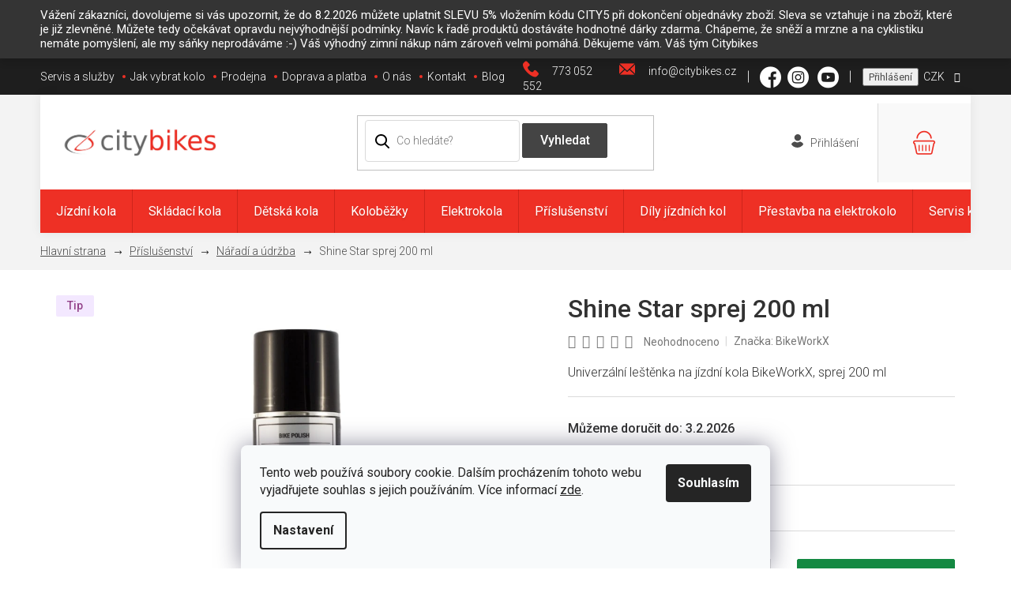

--- FILE ---
content_type: text/html; charset=utf-8
request_url: https://www.citybikes.cz/shine-star-sprej-200-ml/
body_size: 36925
content:
<!doctype html><html lang="cs" dir="ltr" class="header-background-light external-fonts-loaded"><head><meta charset="utf-8" /><meta name="viewport" content="width=device-width,initial-scale=1" /><title>Shine Star sprej 200 ml - Citybikes</title><link rel="preconnect" href="https://cdn.myshoptet.com" /><link rel="dns-prefetch" href="https://cdn.myshoptet.com" /><link rel="preload" href="https://cdn.myshoptet.com/prj/dist/master/cms/libs/jquery/jquery-1.11.3.min.js" as="script" /><link href="https://cdn.myshoptet.com/prj/dist/master/cms/templates/frontend_templates/shared/css/font-face/roboto.css" rel="stylesheet"><link href="https://cdn.myshoptet.com/prj/dist/master/shop/dist/font-shoptet-11.css.62c94c7785ff2cea73b2.css" rel="stylesheet"><script>
dataLayer = [];
dataLayer.push({'shoptet' : {
    "pageId": 816,
    "pageType": "productDetail",
    "currency": "CZK",
    "currencyInfo": {
        "decimalSeparator": ",",
        "exchangeRate": 1,
        "priceDecimalPlaces": 0,
        "symbol": "K\u010d",
        "symbolLeft": 0,
        "thousandSeparator": " "
    },
    "language": "cs",
    "projectId": 400717,
    "product": {
        "id": 7250,
        "guid": "b18801f4-ab23-11eb-bccb-0cc47a6c8f54",
        "hasVariants": false,
        "codes": [
            {
                "code": 650426,
                "quantity": "5",
                "stocks": [
                    {
                        "id": 3,
                        "quantity": "5"
                    },
                    {
                        "id": "ext",
                        "quantity": "0"
                    }
                ]
            }
        ],
        "code": "650426",
        "name": "Shine Star sprej 200 ml",
        "appendix": "",
        "weight": 0,
        "manufacturer": "BikeWorkX",
        "manufacturerGuid": "1EF5333BC2216BE8A607DA0BA3DED3EE",
        "currentCategory": "Cyklistick\u00e9 p\u0159\u00edslu\u0161enstv\u00ed | N\u00e1\u0159ad\u00ed a \u00fadr\u017eba",
        "currentCategoryGuid": "1209fef4-3e2c-11eb-aaaf-b8ca3a6063f8",
        "defaultCategory": "Cyklistick\u00e9 p\u0159\u00edslu\u0161enstv\u00ed | N\u00e1\u0159ad\u00ed a \u00fadr\u017eba",
        "defaultCategoryGuid": "1209fef4-3e2c-11eb-aaaf-b8ca3a6063f8",
        "currency": "CZK",
        "priceWithVat": 180
    },
    "stocks": [
        {
            "id": 3,
            "title": "Citybikes Praha",
            "isDeliveryPoint": 1,
            "visibleOnEshop": 1
        },
        {
            "id": "ext",
            "title": "Sklad",
            "isDeliveryPoint": 0,
            "visibleOnEshop": 1
        }
    ],
    "cartInfo": {
        "id": null,
        "freeShipping": false,
        "freeShippingFrom": 3500,
        "leftToFreeGift": {
            "formattedPrice": "0 K\u010d",
            "priceLeft": 0
        },
        "freeGift": false,
        "leftToFreeShipping": {
            "priceLeft": 3500,
            "dependOnRegion": 0,
            "formattedPrice": "3 500 K\u010d"
        },
        "discountCoupon": [],
        "getNoBillingShippingPrice": {
            "withoutVat": 0,
            "vat": 0,
            "withVat": 0
        },
        "cartItems": [],
        "taxMode": "ORDINARY"
    },
    "cart": [],
    "customer": {
        "priceRatio": 1,
        "priceListId": 1,
        "groupId": null,
        "registered": false,
        "mainAccount": false
    }
}});
dataLayer.push({'cookie_consent' : {
    "marketing": "denied",
    "analytics": "denied"
}});
document.addEventListener('DOMContentLoaded', function() {
    shoptet.consent.onAccept(function(agreements) {
        if (agreements.length == 0) {
            return;
        }
        dataLayer.push({
            'cookie_consent' : {
                'marketing' : (agreements.includes(shoptet.config.cookiesConsentOptPersonalisation)
                    ? 'granted' : 'denied'),
                'analytics': (agreements.includes(shoptet.config.cookiesConsentOptAnalytics)
                    ? 'granted' : 'denied')
            },
            'event': 'cookie_consent'
        });
    });
});
</script>

<!-- Google Tag Manager -->
<script>(function(w,d,s,l,i){w[l]=w[l]||[];w[l].push({'gtm.start':
new Date().getTime(),event:'gtm.js'});var f=d.getElementsByTagName(s)[0],
j=d.createElement(s),dl=l!='dataLayer'?'&l='+l:'';j.async=true;j.src=
'https://www.googletagmanager.com/gtm.js?id='+i+dl;f.parentNode.insertBefore(j,f);
})(window,document,'script','dataLayer','GTM-WDDKQL4');</script>
<!-- End Google Tag Manager -->

<meta property="og:type" content="website"><meta property="og:site_name" content="citybikes.cz"><meta property="og:url" content="https://www.citybikes.cz/shine-star-sprej-200-ml/"><meta property="og:title" content="Shine Star sprej 200 ml - Citybikes"><meta name="author" content="Citybikes"><meta name="web_author" content="Shoptet.cz"><meta name="dcterms.rightsHolder" content="www.citybikes.cz"><meta name="robots" content="index,follow"><meta property="og:image" content="https://cdn.myshoptet.com/usr/www.citybikes.cz/user/shop/big/7250_shine-star-sprej-200-ml-01.jpg?6130e5a7"><meta property="og:description" content="Shine Star sprej 200 ml. Univerzální leštěnka na jízdní kola BikeWorkX, sprej 200 ml"><meta name="description" content="Shine Star sprej 200 ml. Univerzální leštěnka na jízdní kola BikeWorkX, sprej 200 ml"><meta name="google-site-verification" content="efcURu_wYiNDIwbUhy0N6ossSKkK2pPcpxDuMdMsnjQ"><meta property="product:price:amount" content="180"><meta property="product:price:currency" content="CZK"><style>:root {--color-primary: #4c4c4c;--color-primary-h: 0;--color-primary-s: 0%;--color-primary-l: 30%;--color-primary-hover: #4c4c4c;--color-primary-hover-h: 0;--color-primary-hover-s: 0%;--color-primary-hover-l: 30%;--color-secondary: #4c4c4c;--color-secondary-h: 0;--color-secondary-s: 0%;--color-secondary-l: 30%;--color-secondary-hover: #4c4c4c;--color-secondary-hover-h: 0;--color-secondary-hover-s: 0%;--color-secondary-hover-l: 30%;--color-tertiary: #4c4c4c;--color-tertiary-h: 0;--color-tertiary-s: 0%;--color-tertiary-l: 30%;--color-tertiary-hover: #4c4c4c;--color-tertiary-hover-h: 0;--color-tertiary-hover-s: 0%;--color-tertiary-hover-l: 30%;--color-header-background: #ffffff;--template-font: "Roboto";--template-headings-font: "Roboto";--header-background-url: none;--cookies-notice-background: #F8FAFB;--cookies-notice-color: #252525;--cookies-notice-button-hover: #27263f;--cookies-notice-link-hover: #3b3a5f;--templates-update-management-preview-mode-content: "Náhled aktualizací šablony je aktivní pro váš prohlížeč."}</style>
    
    <link href="https://cdn.myshoptet.com/prj/dist/master/shop/dist/main-11.less.5a24dcbbdabfd189c152.css" rel="stylesheet" />
        
    <script>var shoptet = shoptet || {};</script>
    <script src="https://cdn.myshoptet.com/prj/dist/master/shop/dist/main-3g-header.js.27c4444ba5dd6be3416d.js"></script>
<!-- User include --><!-- api 1012(643) html code header -->
<style
        data-purpose="gopay-hiding-method"
        data-guid="2a1c9c95-fba2-11f0-897a-9237d29d7242"
        data-payment-type="SKIPPAY"
        data-bnpl-type="DEFERRED_PAYMENT"
>
    [data-guid="2a1c9c95-fba2-11f0-897a-9237d29d7242"] {
        display: none
    }
</style><style
        data-purpose="gopay-hiding-method"
        data-guid="2a2dfa9f-fba2-11f0-897a-9237d29d7242"
        data-payment-type="SKIPPAY"
        data-bnpl-type="PAY_IN_THREE"
>
    [data-guid="2a2dfa9f-fba2-11f0-897a-9237d29d7242"] {
        display: none
    }
</style><style data-purpose="gopay-hiding-apple-pay">
	[data-guid="413661f4-fd13-11f0-897a-9237d29d7242"] {
		display: none
	}
</style>
<!-- project html code header -->
<meta name="facebook-domain-verification" content="r1qvmnz8w0s2duzjkbvp92yhkbmrxx" />
<!-- Facebook Pixel Code -->
<script>
!function(f,b,e,v,n,t,s)
{if(f.fbq)return;n=f.fbq=function(){n.callMethod?
n.callMethod.apply(n,arguments):n.queue.push(arguments)};
if(!f._fbq)f._fbq=n;n.push=n;n.loaded=!0;n.version='2.0';
n.queue=[];t=b.createElement(e);t.async=!0;
t.src=v;s=b.getElementsByTagName(e)[0];
s.parentNode.insertBefore(t,s)}(window, document,'script',
'https://connect.facebook.net/en_US/fbevents.js');
fbq('init', '2897922336887182');
fbq('track', 'PageView');
</script>
<noscript><img height="1" width="1" style="display:none"
src="https://www.facebook.com/tr?id=2897922336887182&ev=PageView&noscript=1"
/></noscript>
<!-- End Facebook Pixel Code -->
<link rel="preconnect" href="https://fonts.gstatic.com">
<link href="https://fonts.googleapis.com/css2?family=Roboto:ital,wght@0,300;0,400;0,500;0,700;0,900;1,300&display=swap" rel="stylesheet">
<link rel="stylesheet" type="text/css" href="/user/documents/font/flaticon.css">
<link rel="stylesheet" type="text/css" href="/user/documents/slickslide.css?v=1">
<link rel="stylesheet" type="text/css" href="/user/documents/style.css?v=1111441114144">
<style>
footer#footer .newsletter-header::after{content:"Přihlašte se a neunikne vám žádná novinka a slevová akce."}
#categories .categories.active>ul>li.active>a{background-color:transparent;font-weight:700;}
.availability-value{order:-14;font-size:14px;font-weight:600;}
.type-detail .advanced-parameter{width:60px;height:60px;}
.type-detail .advanced-parameter-inner {width:60px;height:60px;}
@media(max-width:767px){
.subcategories li a .text{font-size:16px;color:#000}
.flag{font-size: 10px}
#products a.image img{padding-top: 15px}
}

@media(max-width: 479px){
.flag{font-size: 10px !important}
}

.mhnextbutton[title="Novinky"]{display:none;}

.site-msg.information {
	 background-color: #1e1e1e;
	 color: #fff;
	 position: initial;
	 max-width: 100%;
	 padding: 10px;
}
 @media (min-width: 768px) {
	 .site-msg.information .container {
		 width: 747px;
	}
}
 @media (min-width: 992px) {
	 .site-msg.information .container {
		 width: 972px;
	}
}
 @media (min-width: 1200px) {
	 .site-msg.information .container {
		 width: 1178px;
	}
}
 @media (min-width: 1400px) {
	 .site-msg.information .container {
		 width: 1300px;
	}
}
 .site-msg.information .text {
	 font-size: 15px;
}
 .site-msg.information .close{display:none;}
 

@media(max-width:767px){header#header{order:-20;}.overall-wrapper{display:flex;flex-direction:column;}.overall-wrapper>div{width:100%;}}
@media(max-width:479px){
.flag{font-size: 13px;padding: 5px 4px;}
.products-block .p-code{font-size:10px;}
}
@media(max-width:380px){
.flag{font-size:10px;}
}
@media(max-width:340px){
.products-block.products>div{padding:10px 5px;}
}
</style>
<script>(function(w,d,t,r,u){var f,n,i;w[u]=w[u]||[],f=function(){var o={ti:"187231977", enableAutoSpaTracking: true};o.q=w[u],w[u]=new UET(o),w[u].push("pageLoad")},n=d.createElement(t),n.src=r,n.async=1,n.onload=n.onreadystatechange=function(){var s=this.readyState;s&&s!=="loaded"&&s!=="complete"||(f(),n.onload=n.onreadystatechange=null)},i=d.getElementsByTagName(t)[0],i.parentNode.insertBefore(n,i)})(window,document,"script","//bat.bing.com/bat.js","uetq");</script><!-- You can set default Consent Mode right after the UET tag --><script>window.uetq = window.uetq || [];window.uetq.push('consent', 'default', {'ad_storage': 'denied'});</script><!-- Implement a cookie banner or another method to collect user consent. When a user grants consent (e.g., selects 'Accept' on your banner), update the consent settings using the command below. --><script>window.uetq = window.uetq || [];window.uetq.push('consent', 'update', {'ad_storage': 'granted'});</script>
<!-- /User include --><link rel="shortcut icon" href="/favicon.ico" type="image/x-icon" /><link rel="canonical" href="https://www.citybikes.cz/shine-star-sprej-200-ml/" />    <script>
        var _hwq = _hwq || [];
        _hwq.push(['setKey', '0AD21636AEADEB24D3F04CC23BFFA3FD']);
        _hwq.push(['setTopPos', '0']);
        _hwq.push(['showWidget', '21']);
        (function() {
            var ho = document.createElement('script');
            ho.src = 'https://cz.im9.cz/direct/i/gjs.php?n=wdgt&sak=0AD21636AEADEB24D3F04CC23BFFA3FD';
            var s = document.getElementsByTagName('script')[0]; s.parentNode.insertBefore(ho, s);
        })();
    </script>
<script>!function(){var t={9196:function(){!function(){var t=/\[object (Boolean|Number|String|Function|Array|Date|RegExp)\]/;function r(r){return null==r?String(r):(r=t.exec(Object.prototype.toString.call(Object(r))))?r[1].toLowerCase():"object"}function n(t,r){return Object.prototype.hasOwnProperty.call(Object(t),r)}function e(t){if(!t||"object"!=r(t)||t.nodeType||t==t.window)return!1;try{if(t.constructor&&!n(t,"constructor")&&!n(t.constructor.prototype,"isPrototypeOf"))return!1}catch(t){return!1}for(var e in t);return void 0===e||n(t,e)}function o(t,r,n){this.b=t,this.f=r||function(){},this.d=!1,this.a={},this.c=[],this.e=function(t){return{set:function(r,n){u(c(r,n),t.a)},get:function(r){return t.get(r)}}}(this),i(this,t,!n);var e=t.push,o=this;t.push=function(){var r=[].slice.call(arguments,0),n=e.apply(t,r);return i(o,r),n}}function i(t,n,o){for(t.c.push.apply(t.c,n);!1===t.d&&0<t.c.length;){if("array"==r(n=t.c.shift()))t:{var i=n,a=t.a;if("string"==r(i[0])){for(var f=i[0].split("."),s=f.pop(),p=(i=i.slice(1),0);p<f.length;p++){if(void 0===a[f[p]])break t;a=a[f[p]]}try{a[s].apply(a,i)}catch(t){}}}else if("function"==typeof n)try{n.call(t.e)}catch(t){}else{if(!e(n))continue;for(var l in n)u(c(l,n[l]),t.a)}o||(t.d=!0,t.f(t.a,n),t.d=!1)}}function c(t,r){for(var n={},e=n,o=t.split("."),i=0;i<o.length-1;i++)e=e[o[i]]={};return e[o[o.length-1]]=r,n}function u(t,o){for(var i in t)if(n(t,i)){var c=t[i];"array"==r(c)?("array"==r(o[i])||(o[i]=[]),u(c,o[i])):e(c)?(e(o[i])||(o[i]={}),u(c,o[i])):o[i]=c}}window.DataLayerHelper=o,o.prototype.get=function(t){var r=this.a;t=t.split(".");for(var n=0;n<t.length;n++){if(void 0===r[t[n]])return;r=r[t[n]]}return r},o.prototype.flatten=function(){this.b.splice(0,this.b.length),this.b[0]={},u(this.a,this.b[0])}}()}},r={};function n(e){var o=r[e];if(void 0!==o)return o.exports;var i=r[e]={exports:{}};return t[e](i,i.exports,n),i.exports}n.n=function(t){var r=t&&t.__esModule?function(){return t.default}:function(){return t};return n.d(r,{a:r}),r},n.d=function(t,r){for(var e in r)n.o(r,e)&&!n.o(t,e)&&Object.defineProperty(t,e,{enumerable:!0,get:r[e]})},n.o=function(t,r){return Object.prototype.hasOwnProperty.call(t,r)},function(){"use strict";n(9196)}()}();</script>    <!-- Global site tag (gtag.js) - Google Analytics -->
    <script async src="https://www.googletagmanager.com/gtag/js?id=G-Y08YVGHE1Z"></script>
    <script>
        
        window.dataLayer = window.dataLayer || [];
        function gtag(){dataLayer.push(arguments);}
        

                    console.debug('default consent data');

            gtag('consent', 'default', {"ad_storage":"denied","analytics_storage":"denied","ad_user_data":"denied","ad_personalization":"denied","wait_for_update":500});
            dataLayer.push({
                'event': 'default_consent'
            });
        
        gtag('js', new Date());

        
                gtag('config', 'G-Y08YVGHE1Z', {"groups":"GA4","send_page_view":false,"content_group":"productDetail","currency":"CZK","page_language":"cs"});
        
                gtag('config', 'AW-1023167769', {"allow_enhanced_conversions":true});
        
        
        
        
        
                    gtag('event', 'page_view', {"send_to":"GA4","page_language":"cs","content_group":"productDetail","currency":"CZK"});
        
                gtag('set', 'currency', 'CZK');

        gtag('event', 'view_item', {
            "send_to": "UA",
            "items": [
                {
                    "id": "650426",
                    "name": "Shine Star sprej 200 ml",
                    "category": "Cyklistick\u00e9 p\u0159\u00edslu\u0161enstv\u00ed \/ N\u00e1\u0159ad\u00ed a \u00fadr\u017eba",
                                        "brand": "BikeWorkX",
                                                            "price": 149
                }
            ]
        });
        
        
        
        
        
                    gtag('event', 'view_item', {"send_to":"GA4","page_language":"cs","content_group":"productDetail","value":149,"currency":"CZK","items":[{"item_id":"650426","item_name":"Shine Star sprej 200 ml","item_brand":"BikeWorkX","item_category":"Cyklistick\u00e9 p\u0159\u00edslu\u0161enstv\u00ed","item_category2":"N\u00e1\u0159ad\u00ed a \u00fadr\u017eba","price":149,"quantity":1,"index":0}]});
        
        
        
        
        
        
        
        document.addEventListener('DOMContentLoaded', function() {
            if (typeof shoptet.tracking !== 'undefined') {
                for (var id in shoptet.tracking.bannersList) {
                    gtag('event', 'view_promotion', {
                        "send_to": "UA",
                        "promotions": [
                            {
                                "id": shoptet.tracking.bannersList[id].id,
                                "name": shoptet.tracking.bannersList[id].name,
                                "position": shoptet.tracking.bannersList[id].position
                            }
                        ]
                    });
                }
            }

            shoptet.consent.onAccept(function(agreements) {
                if (agreements.length !== 0) {
                    console.debug('gtag consent accept');
                    var gtagConsentPayload =  {
                        'ad_storage': agreements.includes(shoptet.config.cookiesConsentOptPersonalisation)
                            ? 'granted' : 'denied',
                        'analytics_storage': agreements.includes(shoptet.config.cookiesConsentOptAnalytics)
                            ? 'granted' : 'denied',
                                                                                                'ad_user_data': agreements.includes(shoptet.config.cookiesConsentOptPersonalisation)
                            ? 'granted' : 'denied',
                        'ad_personalization': agreements.includes(shoptet.config.cookiesConsentOptPersonalisation)
                            ? 'granted' : 'denied',
                        };
                    console.debug('update consent data', gtagConsentPayload);
                    gtag('consent', 'update', gtagConsentPayload);
                    dataLayer.push(
                        { 'event': 'update_consent' }
                    );
                }
            });
        });
    </script>
<script>
    (function(t, r, a, c, k, i, n, g) { t['ROIDataObject'] = k;
    t[k]=t[k]||function(){ (t[k].q=t[k].q||[]).push(arguments) },t[k].c=i;n=r.createElement(a),
    g=r.getElementsByTagName(a)[0];n.async=1;n.src=c;g.parentNode.insertBefore(n,g)
    })(window, document, 'script', '//www.heureka.cz/ocm/sdk.js?source=shoptet&version=2&page=product_detail', 'heureka', 'cz');

    heureka('set_user_consent', 0);
</script>
</head><body class="desktop id-816 in-naradi-a-udrzba template-11 type-product type-detail one-column-body columns-3 ums_forms_redesign--off ums_a11y_category_page--on ums_discussion_rating_forms--off ums_flags_display_unification--on ums_a11y_login--on mobile-header-version-0"><noscript>
    <style>
        #header {
            padding-top: 0;
            position: relative !important;
            top: 0;
        }
        .header-navigation {
            position: relative !important;
        }
        .overall-wrapper {
            margin: 0 !important;
        }
        body:not(.ready) {
            visibility: visible !important;
        }
    </style>
    <div class="no-javascript">
        <div class="no-javascript__title">Musíte změnit nastavení vašeho prohlížeče</div>
        <div class="no-javascript__text">Podívejte se na: <a href="https://www.google.com/support/bin/answer.py?answer=23852">Jak povolit JavaScript ve vašem prohlížeči</a>.</div>
        <div class="no-javascript__text">Pokud používáte software na blokování reklam, může být nutné povolit JavaScript z této stránky.</div>
        <div class="no-javascript__text">Děkujeme.</div>
    </div>
</noscript>

        <div id="fb-root"></div>
        <script>
            window.fbAsyncInit = function() {
                FB.init({
                    autoLogAppEvents : true,
                    xfbml            : true,
                    version          : 'v24.0'
                });
            };
        </script>
        <script async defer crossorigin="anonymous" src="https://connect.facebook.net/cs_CZ/sdk.js#xfbml=1&version=v24.0"></script>
<!-- Google Tag Manager (noscript) -->
<noscript><iframe src="https://www.googletagmanager.com/ns.html?id=GTM-WDDKQL4"
height="0" width="0" style="display:none;visibility:hidden"></iframe></noscript>
<!-- End Google Tag Manager (noscript) -->

    <div class="siteCookies siteCookies--bottom siteCookies--light js-siteCookies" role="dialog" data-testid="cookiesPopup" data-nosnippet>
        <div class="siteCookies__form">
            <div class="siteCookies__content">
                <div class="siteCookies__text">
                    Tento web používá soubory cookie. Dalším procházením tohoto webu vyjadřujete souhlas s jejich používáním. Více informací <a href="https://www.citybikes.cz/zakaznicky-servis/zasady-pouzivani-souboru-cookies/" target="\" _blank="">zde</a>.
                </div>
                <p class="siteCookies__links">
                    <button class="siteCookies__link js-cookies-settings" aria-label="Nastavení cookies" data-testid="cookiesSettings">Nastavení</button>
                </p>
            </div>
            <div class="siteCookies__buttonWrap">
                                <button class="siteCookies__button js-cookiesConsentSubmit" value="all" aria-label="Přijmout cookies" data-testid="buttonCookiesAccept">Souhlasím</button>
            </div>
        </div>
        <script>
            document.addEventListener("DOMContentLoaded", () => {
                const siteCookies = document.querySelector('.js-siteCookies');
                document.addEventListener("scroll", shoptet.common.throttle(() => {
                    const st = document.documentElement.scrollTop;
                    if (st > 1) {
                        siteCookies.classList.add('siteCookies--scrolled');
                    } else {
                        siteCookies.classList.remove('siteCookies--scrolled');
                    }
                }, 100));
            });
        </script>
    </div>
<a href="#content" class="skip-link sr-only">Přejít na obsah</a><div class="overall-wrapper"><div class="site-msg information"><div class="container"><div class="text">Vážení zákazníci, dovolujeme si vás upozornit, že do 8.2.2026 můžete uplatnit SLEVU 5% vložením kódu CITY5 při dokončení objednávky zboží. Sleva se vztahuje i na zboží, které je již zlevněné. Můžete tedy očekávat opravdu nejvýhodnější podmínky. Navíc k řadě produktů dostáváte hodnotné dárky zdarma. Chápeme, že sněží a mrzne a na cyklistiku nemáte pomyšlení, ale my sáňky neprodáváme :-) Váš výhodný zimní nákup nám zároveň velmi pomáhá. Děkujeme vám. Váš tým Citybikes</div><div class="close js-close-information-msg"></div></div></div><div class="user-action"><div class="container">
    <div class="user-action-in">
                    <div id="login" class="user-action-login popup-widget login-widget" role="dialog" aria-labelledby="loginHeading">
        <div class="popup-widget-inner">
                            <h2 id="loginHeading">Přihlášení k vašemu účtu</h2><div id="customerLogin"><form action="/action/Customer/Login/" method="post" id="formLoginIncluded" class="csrf-enabled formLogin" data-testid="formLogin"><input type="hidden" name="referer" value="" /><div class="form-group"><div class="input-wrapper email js-validated-element-wrapper no-label"><input type="email" name="email" class="form-control" autofocus placeholder="E-mailová adresa (např. jan@novak.cz)" data-testid="inputEmail" autocomplete="email" required /></div></div><div class="form-group"><div class="input-wrapper password js-validated-element-wrapper no-label"><input type="password" name="password" class="form-control" placeholder="Heslo" data-testid="inputPassword" autocomplete="current-password" required /><span class="no-display">Nemůžete vyplnit toto pole</span><input type="text" name="surname" value="" class="no-display" /></div></div><div class="form-group"><div class="login-wrapper"><button type="submit" class="btn btn-secondary btn-text btn-login" data-testid="buttonSubmit">Přihlásit se</button><div class="password-helper"><a href="/registrace/" data-testid="signup" rel="nofollow">Nová registrace</a><a href="/klient/zapomenute-heslo/" rel="nofollow">Zapomenuté heslo</a></div></div></div></form>
</div>                    </div>
    </div>

                            <div id="cart-widget" class="user-action-cart popup-widget cart-widget loader-wrapper" data-testid="popupCartWidget" role="dialog" aria-hidden="true">
    <div class="popup-widget-inner cart-widget-inner place-cart-here">
        <div class="loader-overlay">
            <div class="loader"></div>
        </div>
    </div>

    <div class="cart-widget-button">
        <a href="/kosik/" class="btn btn-conversion" id="continue-order-button" rel="nofollow" data-testid="buttonNextStep">Pokračovat do košíku</a>
    </div>
</div>
            </div>
</div>
</div><div class="top-navigation-bar" data-testid="topNavigationBar">

    <div class="container">

        <div class="top-navigation-contacts">
            <strong>Zákaznická podpora:</strong><a href="tel:773052552" class="project-phone" aria-label="Zavolat na 773052552" data-testid="contactboxPhone"><span>773 052 552</span></a><a href="mailto:info@citybikes.cz" class="project-email" data-testid="contactboxEmail"><span>info@citybikes.cz</span></a>        </div>

                            <div class="top-navigation-menu">
                <div class="top-navigation-menu-trigger"></div>
                <ul class="top-navigation-bar-menu">
                                            <li class="top-navigation-menu-item-external-41">
                            <a href="/servis-a-sluzby/" target="blank">Servis a služby</a>
                        </li>
                                            <li class="top-navigation-menu-item-external-44">
                            <a href="/vyber-spravneho-kola/" target="blank">Jak vybrat kolo</a>
                        </li>
                                            <li class="top-navigation-menu-item-external-47">
                            <a href="/informace/nase-prodejny/" target="blank">Prodejna</a>
                        </li>
                                            <li class="top-navigation-menu-item-external-50">
                            <a href="/zakaznicky-servis/doprava-a-platba/" target="blank">Doprava a platba</a>
                        </li>
                                            <li class="top-navigation-menu-item-external-62">
                            <a href="/informace/o-nas/" target="blank">O nás</a>
                        </li>
                                            <li class="top-navigation-menu-item-29">
                            <a href="/kontakt/" target="blank">Kontakt</a>
                        </li>
                                            <li class="top-navigation-menu-item-682">
                            <a href="/blog/" target="blank">Blog</a>
                        </li>
                                    </ul>
                <ul class="top-navigation-bar-menu-helper"></ul>
            </div>
        
        <div class="top-navigation-tools top-navigation-tools--language">
            <div class="responsive-tools">
                <a href="#" class="toggle-window" data-target="search" aria-label="Hledat" data-testid="linkSearchIcon"></a>
                                                            <a href="#" class="toggle-window" data-target="login"></a>
                                                    <a href="#" class="toggle-window" data-target="navigation" aria-label="Menu" data-testid="hamburgerMenu"></a>
            </div>
                <div class="dropdown">
        <span>Ceny v:</span>
        <button id="topNavigationDropdown" type="button" data-toggle="dropdown" aria-haspopup="true" aria-expanded="false">
            CZK
            <span class="caret"></span>
        </button>
        <ul class="dropdown-menu" aria-labelledby="topNavigationDropdown"><li><a href="/action/Currency/changeCurrency/?currencyCode=CZK" rel="nofollow">CZK</a></li><li><a href="/action/Currency/changeCurrency/?currencyCode=EUR" rel="nofollow">EUR</a></li></ul>
    </div>
            <button class="top-nav-button top-nav-button-login toggle-window" type="button" data-target="login" aria-haspopup="dialog" aria-controls="login" aria-expanded="false" data-testid="signin"><span>Přihlášení</span></button>        </div>

    </div>

</div>
<header id="header"><div class="container navigation-wrapper">
    <div class="header-top">
        <div class="site-name-wrapper">
            <div class="site-name"><a href="/" data-testid="linkWebsiteLogo"><img src="https://cdn.myshoptet.com/usr/www.citybikes.cz/user/logos/logo_citybikes.jpg" alt="Citybikes" fetchpriority="low" /></a></div>        </div>
        <div class="search" itemscope itemtype="https://schema.org/WebSite">
            <meta itemprop="headline" content="Nářadí a údržba"/><meta itemprop="url" content="https://www.citybikes.cz"/><meta itemprop="text" content="Shine Star sprej 200 ml. Univerzální leštěnka na jízdní kola BikeWorkX, sprej 200 ml"/>            <form action="/action/ProductSearch/prepareString/" method="post"
    id="formSearchForm" class="search-form compact-form js-search-main"
    itemprop="potentialAction" itemscope itemtype="https://schema.org/SearchAction" data-testid="searchForm">
    <fieldset>
        <meta itemprop="target"
            content="https://www.citybikes.cz/vyhledavani/?string={string}"/>
        <input type="hidden" name="language" value="cs"/>
        
            
<input
    type="search"
    name="string"
        class="query-input form-control search-input js-search-input"
    placeholder="Napište, co hledáte"
    autocomplete="off"
    required
    itemprop="query-input"
    aria-label="Vyhledávání"
    data-testid="searchInput"
>
            <button type="submit" class="btn btn-default" data-testid="searchBtn">Hledat</button>
        
    </fieldset>
</form>
        </div>
        <div class="navigation-buttons">
                
    <a href="/kosik/" class="btn btn-icon toggle-window cart-count" data-target="cart" data-hover="true" data-redirect="true" data-testid="headerCart" rel="nofollow" aria-haspopup="dialog" aria-expanded="false" aria-controls="cart-widget">
        
                <span class="sr-only">Nákupní košík</span>
        
            <span class="cart-price visible-lg-inline-block" data-testid="headerCartPrice">
                                    Prázdný košík                            </span>
        
    
            </a>
        </div>
    </div>
    <nav id="navigation" aria-label="Hlavní menu" data-collapsible="true"><div class="navigation-in menu"><ul class="menu-level-1" role="menubar" data-testid="headerMenuItems"><li class="menu-item-696 ext" role="none"><a href="/jizdni-kola/" data-testid="headerMenuItem" role="menuitem" aria-haspopup="true" aria-expanded="false"><b>Jízdní kola</b><span class="submenu-arrow"></span></a><ul class="menu-level-2" aria-label="Jízdní kola" tabindex="-1" role="menu"><li class="menu-item-699" role="none"><a href="/mestska-kola/" class="menu-image" data-testid="headerMenuItem" tabindex="-1" aria-hidden="true"><img src="data:image/svg+xml,%3Csvg%20width%3D%22140%22%20height%3D%22100%22%20xmlns%3D%22http%3A%2F%2Fwww.w3.org%2F2000%2Fsvg%22%3E%3C%2Fsvg%3E" alt="" aria-hidden="true" width="140" height="100"  data-src="https://cdn.myshoptet.com/usr/www.citybikes.cz/user/categories/thumb/traffic_kolo_celkovy-pohled.jpg" fetchpriority="low" /></a><div><a href="/mestska-kola/" data-testid="headerMenuItem" role="menuitem"><span>Městská kola</span></a>
                        </div></li><li class="menu-item-732" role="none"><a href="/retro-kola/" class="menu-image" data-testid="headerMenuItem" tabindex="-1" aria-hidden="true"><img src="data:image/svg+xml,%3Csvg%20width%3D%22140%22%20height%3D%22100%22%20xmlns%3D%22http%3A%2F%2Fwww.w3.org%2F2000%2Fsvg%22%3E%3C%2Fsvg%3E" alt="" aria-hidden="true" width="140" height="100"  data-src="https://cdn.myshoptet.com/usr/www.citybikes.cz/user/categories/thumb/retrokolo-kolos-no1-citybikes.jpg" fetchpriority="low" /></a><div><a href="/retro-kola/" data-testid="headerMenuItem" role="menuitem"><span>Retro kola</span></a>
                        </div></li><li class="menu-item-711 has-third-level" role="none"><a href="/damska-kola/" class="menu-image" data-testid="headerMenuItem" tabindex="-1" aria-hidden="true"><img src="data:image/svg+xml,%3Csvg%20width%3D%22140%22%20height%3D%22100%22%20xmlns%3D%22http%3A%2F%2Fwww.w3.org%2F2000%2Fsvg%22%3E%3C%2Fsvg%3E" alt="" aria-hidden="true" width="140" height="100"  data-src="https://cdn.myshoptet.com/usr/www.citybikes.cz/user/categories/thumb/mestske-retro-kolo-manchester-28-cervene.jpg" fetchpriority="low" /></a><div><a href="/damska-kola/" data-testid="headerMenuItem" role="menuitem"><span>Dámská kola</span></a>
                                                    <ul class="menu-level-3" role="menu">
                                                                    <li class="menu-item-735" role="none">
                                        <a href="/damska-retro-kola/" data-testid="headerMenuItem" role="menuitem">
                                            Dámská retro kola</a>,                                    </li>
                                                                    <li class="menu-item-744" role="none">
                                        <a href="/damska-turisticka-kola/" data-testid="headerMenuItem" role="menuitem">
                                            Dámská turistická kola</a>,                                    </li>
                                                                    <li class="menu-item-825" role="none">
                                        <a href="/damska-mestska-kola/" data-testid="headerMenuItem" role="menuitem">
                                            Dámská městská kola</a>                                    </li>
                                                            </ul>
                        </div></li><li class="menu-item-777" role="none"><a href="/panska-kola/" class="menu-image" data-testid="headerMenuItem" tabindex="-1" aria-hidden="true"><img src="data:image/svg+xml,%3Csvg%20width%3D%22140%22%20height%3D%22100%22%20xmlns%3D%22http%3A%2F%2Fwww.w3.org%2F2000%2Fsvg%22%3E%3C%2Fsvg%3E" alt="" aria-hidden="true" width="140" height="100"  data-src="https://cdn.myshoptet.com/usr/www.citybikes.cz/user/categories/thumb/mestske-kolo-checker-pig-paul-s-kozenym-sedlem.jpg" fetchpriority="low" /></a><div><a href="/panska-kola/" data-testid="headerMenuItem" role="menuitem"><span>Pánská kola</span></a>
                        </div></li><li class="menu-item-747" role="none"><a href="/trekingova-a-krosova-kola/" class="menu-image" data-testid="headerMenuItem" tabindex="-1" aria-hidden="true"><img src="data:image/svg+xml,%3Csvg%20width%3D%22140%22%20height%3D%22100%22%20xmlns%3D%22http%3A%2F%2Fwww.w3.org%2F2000%2Fsvg%22%3E%3C%2Fsvg%3E" alt="" aria-hidden="true" width="140" height="100"  data-src="https://cdn.myshoptet.com/usr/www.citybikes.cz/user/categories/thumb/kolos-turisticke-damske-kolo-deore-orange-3.jpg" fetchpriority="low" /></a><div><a href="/trekingova-a-krosova-kola/" data-testid="headerMenuItem" role="menuitem"><span>Trekingová a krosová kola</span></a>
                        </div></li><li class="menu-item-2422" role="none"><a href="/gravel-bike/" class="menu-image" data-testid="headerMenuItem" tabindex="-1" aria-hidden="true"><img src="data:image/svg+xml,%3Csvg%20width%3D%22140%22%20height%3D%22100%22%20xmlns%3D%22http%3A%2F%2Fwww.w3.org%2F2000%2Fsvg%22%3E%3C%2Fsvg%3E" alt="" aria-hidden="true" width="140" height="100"  data-src="https://cdn.myshoptet.com/usr/www.citybikes.cz/user/categories/thumb/21065-6_gravel-bike-breezer-radar-x-pro-ortlieb-set-1.jpg" fetchpriority="low" /></a><div><a href="/gravel-bike/" data-testid="headerMenuItem" role="menuitem"><span>Gravel Bikes</span></a>
                        </div></li></ul></li>
<li class="menu-item-783 ext" role="none"><a href="/skladaci-kola/" data-testid="headerMenuItem" role="menuitem" aria-haspopup="true" aria-expanded="false"><b>Skládací kola</b><span class="submenu-arrow"></span></a><ul class="menu-level-2" aria-label="Skládací kola" tabindex="-1" role="menu"><li class="menu-item-786" role="none"><a href="/skladaci-kola-tern/" class="menu-image" data-testid="headerMenuItem" tabindex="-1" aria-hidden="true"><img src="data:image/svg+xml,%3Csvg%20width%3D%22140%22%20height%3D%22100%22%20xmlns%3D%22http%3A%2F%2Fwww.w3.org%2F2000%2Fsvg%22%3E%3C%2Fsvg%3E" alt="" aria-hidden="true" width="140" height="100"  data-src="https://cdn.myshoptet.com/usr/www.citybikes.cz/user/categories/thumb/skladaci-kolo-tern-link-d8-cerno-modre-2.jpg" fetchpriority="low" /></a><div><a href="/skladaci-kola-tern/" data-testid="headerMenuItem" role="menuitem"><span>Skládací kola Tern</span></a>
                        </div></li><li class="menu-item-1041" role="none"><a href="/skladaci-kola-montague/" class="menu-image" data-testid="headerMenuItem" tabindex="-1" aria-hidden="true"><img src="data:image/svg+xml,%3Csvg%20width%3D%22140%22%20height%3D%22100%22%20xmlns%3D%22http%3A%2F%2Fwww.w3.org%2F2000%2Fsvg%22%3E%3C%2Fsvg%3E" alt="" aria-hidden="true" width="140" height="100"  data-src="https://cdn.myshoptet.com/usr/www.citybikes.cz/user/categories/thumb/skladaci_horske_kolo_montague_elite_3.jpg" fetchpriority="low" /></a><div><a href="/skladaci-kola-montague/" data-testid="headerMenuItem" role="menuitem"><span>Skládací kola Montague</span></a>
                        </div></li><li class="menu-item-1005" role="none"><a href="/skladaci-kola-brompton/" class="menu-image" data-testid="headerMenuItem" tabindex="-1" aria-hidden="true"><img src="data:image/svg+xml,%3Csvg%20width%3D%22140%22%20height%3D%22100%22%20xmlns%3D%22http%3A%2F%2Fwww.w3.org%2F2000%2Fsvg%22%3E%3C%2Fsvg%3E" alt="" aria-hidden="true" width="140" height="100"  data-src="https://cdn.myshoptet.com/usr/www.citybikes.cz/user/categories/thumb/skladaci-kolo-brompton-m3l-white-2.jpg" fetchpriority="low" /></a><div><a href="/skladaci-kola-brompton/" data-testid="headerMenuItem" role="menuitem"><span>Skládací kola Brompton</span></a>
                        </div></li><li class="menu-item-951" role="none"><a href="/skladaci-kola-dahon/" class="menu-image" data-testid="headerMenuItem" tabindex="-1" aria-hidden="true"><img src="data:image/svg+xml,%3Csvg%20width%3D%22140%22%20height%3D%22100%22%20xmlns%3D%22http%3A%2F%2Fwww.w3.org%2F2000%2Fsvg%22%3E%3C%2Fsvg%3E" alt="" aria-hidden="true" width="140" height="100"  data-src="https://cdn.myshoptet.com/usr/www.citybikes.cz/user/categories/thumb/skladaci-kolo-dahon-speed-d7-de-luxe-rozlozene-4.jpg" fetchpriority="low" /></a><div><a href="/skladaci-kola-dahon/" data-testid="headerMenuItem" role="menuitem"><span>Skládací kola Dahon</span></a>
                        </div></li><li class="menu-item-1044" role="none"><a href="/ostatni-skladaci-kola/" class="menu-image" data-testid="headerMenuItem" tabindex="-1" aria-hidden="true"><img src="data:image/svg+xml,%3Csvg%20width%3D%22140%22%20height%3D%22100%22%20xmlns%3D%22http%3A%2F%2Fwww.w3.org%2F2000%2Fsvg%22%3E%3C%2Fsvg%3E" alt="" aria-hidden="true" width="140" height="100"  data-src="https://cdn.myshoptet.com/usr/www.citybikes.cz/user/categories/thumb/skladaci-kolo-s-nizkym-nastupem-bbf-sylt-3g.jpg" fetchpriority="low" /></a><div><a href="/ostatni-skladaci-kola/" data-testid="headerMenuItem" role="menuitem"><span>Ostatní skládací kola</span></a>
                        </div></li><li class="menu-item-2722" role="none"><a href="/bastille/" class="menu-image" data-testid="headerMenuItem" tabindex="-1" aria-hidden="true"><img src="data:image/svg+xml,%3Csvg%20width%3D%22140%22%20height%3D%22100%22%20xmlns%3D%22http%3A%2F%2Fwww.w3.org%2F2000%2Fsvg%22%3E%3C%2Fsvg%3E" alt="" aria-hidden="true" width="140" height="100"  data-src="https://cdn.myshoptet.com/usr/www.citybikes.cz/user/categories/thumb/skladaci-kolo-bastille-citybikes-1.jpg" fetchpriority="low" /></a><div><a href="/bastille/" data-testid="headerMenuItem" role="menuitem"><span>Skládací kola Bastille</span></a>
                        </div></li></ul></li>
<li class="menu-item-972 ext" role="none"><a href="/detska-kola/" data-testid="headerMenuItem" role="menuitem" aria-haspopup="true" aria-expanded="false"><b>Dětská kola</b><span class="submenu-arrow"></span></a><ul class="menu-level-2" aria-label="Dětská kola" tabindex="-1" role="menu"><li class="menu-item-996 has-third-level" role="none"><a href="/detska-kola-beany/" class="menu-image" data-testid="headerMenuItem" tabindex="-1" aria-hidden="true"><img src="data:image/svg+xml,%3Csvg%20width%3D%22140%22%20height%3D%22100%22%20xmlns%3D%22http%3A%2F%2Fwww.w3.org%2F2000%2Fsvg%22%3E%3C%2Fsvg%3E" alt="" aria-hidden="true" width="140" height="100"  data-src="https://cdn.myshoptet.com/usr/www.citybikes.cz/user/categories/thumb/detske-kolo-beany-od-citybikes.jpg" fetchpriority="low" /></a><div><a href="/detska-kola-beany/" data-testid="headerMenuItem" role="menuitem"><span>Dětská kola Beany</span></a>
                                                    <ul class="menu-level-3" role="menu">
                                                                    <li class="menu-item-2725" role="none">
                                        <a href="/detska-kola-beany-zero/" data-testid="headerMenuItem" role="menuitem">
                                            Dětská kola Beany Zero</a>,                                    </li>
                                                                    <li class="menu-item-2728" role="none">
                                        <a href="/detska-kola-beany-blaster/" data-testid="headerMenuItem" role="menuitem">
                                            Dětská kola Beany Blaster</a>,                                    </li>
                                                                    <li class="menu-item-2731" role="none">
                                        <a href="/detska-kola-beany-blaster-xc/" data-testid="headerMenuItem" role="menuitem">
                                            Dětská kola Beany Blaster XC</a>,                                    </li>
                                                                    <li class="menu-item-2734" role="none">
                                        <a href="/detska-kola-beany-pulse-zen/" data-testid="headerMenuItem" role="menuitem">
                                            Dětská gravel a silniční kola Beany</a>                                    </li>
                                                            </ul>
                        </div></li><li class="menu-item-975" role="none"><a href="/detska-odrazedla/" class="menu-image" data-testid="headerMenuItem" tabindex="-1" aria-hidden="true"><img src="data:image/svg+xml,%3Csvg%20width%3D%22140%22%20height%3D%22100%22%20xmlns%3D%22http%3A%2F%2Fwww.w3.org%2F2000%2Fsvg%22%3E%3C%2Fsvg%3E" alt="" aria-hidden="true" width="140" height="100"  data-src="https://cdn.myshoptet.com/usr/www.citybikes.cz/user/categories/thumb/odrazedlo-beany-od-citybikes.jpg" fetchpriority="low" /></a><div><a href="/detska-odrazedla/" data-testid="headerMenuItem" role="menuitem"><span>Dětská odrážedla</span></a>
                        </div></li><li class="menu-item-2737" role="none"><a href="/detska-kola-16/" class="menu-image" data-testid="headerMenuItem" tabindex="-1" aria-hidden="true"><img src="data:image/svg+xml,%3Csvg%20width%3D%22140%22%20height%3D%22100%22%20xmlns%3D%22http%3A%2F%2Fwww.w3.org%2F2000%2Fsvg%22%3E%3C%2Fsvg%3E" alt="" aria-hidden="true" width="140" height="100"  data-src="https://cdn.myshoptet.com/usr/www.citybikes.cz/user/categories/thumb/detske-kolo-16-beany-zero-od-citybikes.jpg" fetchpriority="low" /></a><div><a href="/detska-kola-16/" data-testid="headerMenuItem" role="menuitem"><span>Dětská kola 16&quot;</span></a>
                        </div></li><li class="menu-item-2740" role="none"><a href="/detska-kola-20/" class="menu-image" data-testid="headerMenuItem" tabindex="-1" aria-hidden="true"><img src="data:image/svg+xml,%3Csvg%20width%3D%22140%22%20height%3D%22100%22%20xmlns%3D%22http%3A%2F%2Fwww.w3.org%2F2000%2Fsvg%22%3E%3C%2Fsvg%3E" alt="" aria-hidden="true" width="140" height="100"  data-src="https://cdn.myshoptet.com/usr/www.citybikes.cz/user/categories/thumb/detske-kolo-beany-blaster-xc-20-od-citybikes.jpg" fetchpriority="low" /></a><div><a href="/detska-kola-20/" data-testid="headerMenuItem" role="menuitem"><span>Dětská kola 20&quot;</span></a>
                        </div></li><li class="menu-item-2743" role="none"><a href="/detska-kola-24/" class="menu-image" data-testid="headerMenuItem" tabindex="-1" aria-hidden="true"><img src="data:image/svg+xml,%3Csvg%20width%3D%22140%22%20height%3D%22100%22%20xmlns%3D%22http%3A%2F%2Fwww.w3.org%2F2000%2Fsvg%22%3E%3C%2Fsvg%3E" alt="" aria-hidden="true" width="140" height="100"  data-src="https://cdn.myshoptet.com/usr/www.citybikes.cz/user/categories/thumb/detske-kolo-beany-zero-24-od-citybikes.jpg" fetchpriority="low" /></a><div><a href="/detska-kola-24/" data-testid="headerMenuItem" role="menuitem"><span>Dětská kola 24&quot;</span></a>
                        </div></li><li class="menu-item-2746" role="none"><a href="/detska-kola-26/" class="menu-image" data-testid="headerMenuItem" tabindex="-1" aria-hidden="true"><img src="data:image/svg+xml,%3Csvg%20width%3D%22140%22%20height%3D%22100%22%20xmlns%3D%22http%3A%2F%2Fwww.w3.org%2F2000%2Fsvg%22%3E%3C%2Fsvg%3E" alt="" aria-hidden="true" width="140" height="100"  data-src="https://cdn.myshoptet.com/usr/www.citybikes.cz/user/categories/thumb/detske-kolo-beany-zero-26-od-citybikes.jpg" fetchpriority="low" /></a><div><a href="/detska-kola-26/" data-testid="headerMenuItem" role="menuitem"><span>Dětská kola 26&quot;</span></a>
                        </div></li><li class="menu-item-2749" role="none"><a href="/detska-kola-27-5/" class="menu-image" data-testid="headerMenuItem" tabindex="-1" aria-hidden="true"><img src="data:image/svg+xml,%3Csvg%20width%3D%22140%22%20height%3D%22100%22%20xmlns%3D%22http%3A%2F%2Fwww.w3.org%2F2000%2Fsvg%22%3E%3C%2Fsvg%3E" alt="" aria-hidden="true" width="140" height="100"  data-src="https://cdn.myshoptet.com/usr/www.citybikes.cz/user/categories/thumb/detske-kolo-beany-zero-27-5-od-citybikes.jpg" fetchpriority="low" /></a><div><a href="/detska-kola-27-5/" data-testid="headerMenuItem" role="menuitem"><span>Dětská kola 27,5&quot;</span></a>
                        </div></li><li class="menu-item-2752" role="none"><a href="/detska-kola-29/" class="menu-image" data-testid="headerMenuItem" tabindex="-1" aria-hidden="true"><img src="data:image/svg+xml,%3Csvg%20width%3D%22140%22%20height%3D%22100%22%20xmlns%3D%22http%3A%2F%2Fwww.w3.org%2F2000%2Fsvg%22%3E%3C%2Fsvg%3E" alt="" aria-hidden="true" width="140" height="100"  data-src="https://cdn.myshoptet.com/usr/www.citybikes.cz/user/categories/thumb/detske-kolo-beany-blaster-29-od-citybikes.jpg" fetchpriority="low" /></a><div><a href="/detska-kola-29/" data-testid="headerMenuItem" role="menuitem"><span>Dětská kola 29&quot;</span></a>
                        </div></li></ul></li>
<li class="menu-item-753 ext" role="none"><a href="/kolobezky/" data-testid="headerMenuItem" role="menuitem" aria-haspopup="true" aria-expanded="false"><b>Koloběžky</b><span class="submenu-arrow"></span></a><ul class="menu-level-2" aria-label="Koloběžky" tabindex="-1" role="menu"><li class="menu-item-1964" role="none"><a href="/detske-kolobezky/" class="menu-image" data-testid="headerMenuItem" tabindex="-1" aria-hidden="true"><img src="data:image/svg+xml,%3Csvg%20width%3D%22140%22%20height%3D%22100%22%20xmlns%3D%22http%3A%2F%2Fwww.w3.org%2F2000%2Fsvg%22%3E%3C%2Fsvg%3E" alt="" aria-hidden="true" width="140" height="100"  data-src="https://cdn.myshoptet.com/usr/www.citybikes.cz/user/categories/thumb/detske-kolobezky-yedoo-kostka-frenzy.jpg" fetchpriority="low" /></a><div><a href="/detske-kolobezky/" data-testid="headerMenuItem" role="menuitem"><span>Dětské koloběžky</span></a>
                        </div></li><li class="menu-item-1955 has-third-level" role="none"><a href="/kolobezky-pro-dospele/" class="menu-image" data-testid="headerMenuItem" tabindex="-1" aria-hidden="true"><img src="data:image/svg+xml,%3Csvg%20width%3D%22140%22%20height%3D%22100%22%20xmlns%3D%22http%3A%2F%2Fwww.w3.org%2F2000%2Fsvg%22%3E%3C%2Fsvg%3E" alt="" aria-hidden="true" width="140" height="100"  data-src="https://cdn.myshoptet.com/usr/www.citybikes.cz/user/categories/thumb/stylova-kolobezka-kostka-tour-max-g5-cafe-racer.jpg" fetchpriority="low" /></a><div><a href="/kolobezky-pro-dospele/" data-testid="headerMenuItem" role="menuitem"><span>Koloběžky pro dospělé</span></a>
                                                    <ul class="menu-level-3" role="menu">
                                                                    <li class="menu-item-2370" role="none">
                                        <a href="/mibo-kolobezky/" data-testid="headerMenuItem" role="menuitem">
                                            Koloběžky Mibo</a>,                                    </li>
                                                                    <li class="menu-item-966" role="none">
                                        <a href="/kolobezky-yedoo/" data-testid="headerMenuItem" role="menuitem">
                                            Koloběžky Yedoo</a>,                                    </li>
                                                                    <li class="menu-item-969" role="none">
                                        <a href="/kolobezky-kostka/" data-testid="headerMenuItem" role="menuitem">
                                            Koloběžky Kostka</a>,                                    </li>
                                                                    <li class="menu-item-1928" role="none">
                                        <a href="/kolobezky-crussis/" data-testid="headerMenuItem" role="menuitem">
                                            Koloběžky Crussis</a>,                                    </li>
                                                                    <li class="menu-item-1979" role="none">
                                        <a href="/kolobezky-kickbike/" data-testid="headerMenuItem" role="menuitem">
                                            Koloběžky Kickbike</a>,                                    </li>
                                                                    <li class="menu-item-756" role="none">
                                        <a href="/kolobezky-frenzy/" data-testid="headerMenuItem" role="menuitem">
                                            Koloběžky Frenzy</a>                                    </li>
                                                            </ul>
                        </div></li></ul></li>
<li class="menu-item-705 ext" role="none"><a href="/elektrokola/" data-testid="headerMenuItem" role="menuitem" aria-haspopup="true" aria-expanded="false"><b>Elektrokola</b><span class="submenu-arrow"></span></a><ul class="menu-level-2" aria-label="Elektrokola" tabindex="-1" role="menu"><li class="menu-item-873" role="none"><a href="/skladaci-elektrokola/" class="menu-image" data-testid="headerMenuItem" tabindex="-1" aria-hidden="true"><img src="data:image/svg+xml,%3Csvg%20width%3D%22140%22%20height%3D%22100%22%20xmlns%3D%22http%3A%2F%2Fwww.w3.org%2F2000%2Fsvg%22%3E%3C%2Fsvg%3E" alt="" aria-hidden="true" width="140" height="100"  data-src="https://cdn.myshoptet.com/usr/www.citybikes.cz/user/categories/thumb/skladaci-elektrokolo-tern-q9-bosch-active-line_01-2.jpg" fetchpriority="low" /></a><div><a href="/skladaci-elektrokola/" data-testid="headerMenuItem" role="menuitem"><span>Skládací elektrokola</span></a>
                        </div></li><li class="menu-item-834" role="none"><a href="/mestska-elektrokola/" class="menu-image" data-testid="headerMenuItem" tabindex="-1" aria-hidden="true"><img src="data:image/svg+xml,%3Csvg%20width%3D%22140%22%20height%3D%22100%22%20xmlns%3D%22http%3A%2F%2Fwww.w3.org%2F2000%2Fsvg%22%3E%3C%2Fsvg%3E" alt="" aria-hidden="true" width="140" height="100"  data-src="https://cdn.myshoptet.com/usr/www.citybikes.cz/user/categories/thumb/citybikes-damske-elektrokolo-haibike-trekking-10-sowstep-titan-lava-m.jpg" fetchpriority="low" /></a><div><a href="/mestska-elektrokola/" data-testid="headerMenuItem" role="menuitem"><span>Městská elektrokola</span></a>
                        </div></li><li class="menu-item-714" role="none"><a href="/damska-elektrokola/" class="menu-image" data-testid="headerMenuItem" tabindex="-1" aria-hidden="true"><img src="data:image/svg+xml,%3Csvg%20width%3D%22140%22%20height%3D%22100%22%20xmlns%3D%22http%3A%2F%2Fwww.w3.org%2F2000%2Fsvg%22%3E%3C%2Fsvg%3E" alt="" aria-hidden="true" width="140" height="100"  data-src="https://cdn.myshoptet.com/usr/www.citybikes.cz/user/categories/thumb/mestske-elektrokolo-apache-wakita-prime-mint-2.jpg" fetchpriority="low" /></a><div><a href="/damska-elektrokola/" data-testid="headerMenuItem" role="menuitem"><span>Dámská elektrokola</span></a>
                        </div></li><li class="menu-item-708" role="none"><a href="/elektrokola-pro-seniory/" class="menu-image" data-testid="headerMenuItem" tabindex="-1" aria-hidden="true"><img src="data:image/svg+xml,%3Csvg%20width%3D%22140%22%20height%3D%22100%22%20xmlns%3D%22http%3A%2F%2Fwww.w3.org%2F2000%2Fsvg%22%3E%3C%2Fsvg%3E" alt="" aria-hidden="true" width="140" height="100"  data-src="https://cdn.myshoptet.com/usr/www.citybikes.cz/user/categories/thumb/elektrokolo-apache-dakotah-2.jpg" fetchpriority="low" /></a><div><a href="/elektrokola-pro-seniory/" data-testid="headerMenuItem" role="menuitem"><span>Elektrokola pro seniory</span></a>
                        </div></li><li class="menu-item-2493" role="none"><a href="/horska-elektrokola/" class="menu-image" data-testid="headerMenuItem" tabindex="-1" aria-hidden="true"><img src="data:image/svg+xml,%3Csvg%20width%3D%22140%22%20height%3D%22100%22%20xmlns%3D%22http%3A%2F%2Fwww.w3.org%2F2000%2Fsvg%22%3E%3C%2Fsvg%3E" alt="" aria-hidden="true" width="140" height="100"  data-src="https://cdn.myshoptet.com/usr/www.citybikes.cz/user/categories/thumb/citybikes-elektrokolo-haibike-allmtn-papaya-yamaha.jpg" fetchpriority="low" /></a><div><a href="/horska-elektrokola/" data-testid="headerMenuItem" role="menuitem"><span>Horská elektrokola</span></a>
                        </div></li><li class="menu-item-831" role="none"><a href="/turisticka-elektrokola/" class="menu-image" data-testid="headerMenuItem" tabindex="-1" aria-hidden="true"><img src="data:image/svg+xml,%3Csvg%20width%3D%22140%22%20height%3D%22100%22%20xmlns%3D%22http%3A%2F%2Fwww.w3.org%2F2000%2Fsvg%22%3E%3C%2Fsvg%3E" alt="" aria-hidden="true" width="140" height="100"  data-src="https://cdn.myshoptet.com/usr/www.citybikes.cz/user/categories/thumb/citybikes-elektrokolo-haibike-trekking-8-high-zlute-m.jpg" fetchpriority="low" /></a><div><a href="/turisticka-elektrokola/" data-testid="headerMenuItem" role="menuitem"><span>Turistická elektrokola</span></a>
                        </div></li><li class="menu-item-939" role="none"><a href="/elektrokola-bosch/" class="menu-image" data-testid="headerMenuItem" tabindex="-1" aria-hidden="true"><img src="data:image/svg+xml,%3Csvg%20width%3D%22140%22%20height%3D%22100%22%20xmlns%3D%22http%3A%2F%2Fwww.w3.org%2F2000%2Fsvg%22%3E%3C%2Fsvg%3E" alt="" aria-hidden="true" width="140" height="100"  data-src="https://cdn.myshoptet.com/usr/www.citybikes.cz/user/categories/thumb/citybikes-damske-elektrokolo-haibike-trekking-5-mid-modre-1.jpg" fetchpriority="low" /></a><div><a href="/elektrokola-bosch/" data-testid="headerMenuItem" role="menuitem"><span>Elektrokola Bosch</span></a>
                        </div></li><li class="menu-item-2490" role="none"><a href="/elektrokola-yamaha/" class="menu-image" data-testid="headerMenuItem" tabindex="-1" aria-hidden="true"><img src="data:image/svg+xml,%3Csvg%20width%3D%22140%22%20height%3D%22100%22%20xmlns%3D%22http%3A%2F%2Fwww.w3.org%2F2000%2Fsvg%22%3E%3C%2Fsvg%3E" alt="" aria-hidden="true" width="140" height="100"  data-src="https://cdn.myshoptet.com/usr/www.citybikes.cz/user/categories/thumb/citybikes-elektrokolo-haibike-alltrack-papaya-yamaha.jpg" fetchpriority="low" /></a><div><a href="/elektrokola-yamaha/" data-testid="headerMenuItem" role="menuitem"><span>Elektrokola Yamaha</span></a>
                        </div></li><li class="menu-item-876" role="none"><a href="/cargo-kola-cargo-elektrokola/" class="menu-image" data-testid="headerMenuItem" tabindex="-1" aria-hidden="true"><img src="data:image/svg+xml,%3Csvg%20width%3D%22140%22%20height%3D%22100%22%20xmlns%3D%22http%3A%2F%2Fwww.w3.org%2F2000%2Fsvg%22%3E%3C%2Fsvg%3E" alt="" aria-hidden="true" width="140" height="100"  data-src="https://cdn.myshoptet.com/usr/www.citybikes.cz/user/categories/thumb/nakladni-elektricke-cargokolo-tern-gsd-s10-400-watt-silver-blue-3-2.jpg" fetchpriority="low" /></a><div><a href="/cargo-kola-cargo-elektrokola/" data-testid="headerMenuItem" role="menuitem"><span>Cargo kola a elektrokola</span></a>
                        </div></li><li class="menu-item-2475" role="none"><a href="/elektrokola-haibike/" class="menu-image" data-testid="headerMenuItem" tabindex="-1" aria-hidden="true"><img src="data:image/svg+xml,%3Csvg%20width%3D%22140%22%20height%3D%22100%22%20xmlns%3D%22http%3A%2F%2Fwww.w3.org%2F2000%2Fsvg%22%3E%3C%2Fsvg%3E" alt="" aria-hidden="true" width="140" height="100"  data-src="https://cdn.myshoptet.com/usr/www.citybikes.cz/user/categories/thumb/citybikes-elektrokola-haibike-bosch-yamaha.jpg" fetchpriority="low" /></a><div><a href="/elektrokola-haibike/" data-testid="headerMenuItem" role="menuitem"><span>Elektrokola Haibike</span></a>
                        </div></li><li class="menu-item-1901" role="none"><a href="/elektrokola-levit/" class="menu-image" data-testid="headerMenuItem" tabindex="-1" aria-hidden="true"><img src="data:image/svg+xml,%3Csvg%20width%3D%22140%22%20height%3D%22100%22%20xmlns%3D%22http%3A%2F%2Fwww.w3.org%2F2000%2Fsvg%22%3E%3C%2Fsvg%3E" alt="" aria-hidden="true" width="140" height="100"  data-src="https://cdn.myshoptet.com/usr/www.citybikes.cz/user/categories/thumb/75055_levit_calvia_kategorie.jpg" fetchpriority="low" /></a><div><a href="/elektrokola-levit/" data-testid="headerMenuItem" role="menuitem"><span>Elektrokola LEVIT</span></a>
                        </div></li><li class="menu-item-2517" role="none"><a href="/odblokovani-elektrokola/" class="menu-image" data-testid="headerMenuItem" tabindex="-1" aria-hidden="true"><img src="data:image/svg+xml,%3Csvg%20width%3D%22140%22%20height%3D%22100%22%20xmlns%3D%22http%3A%2F%2Fwww.w3.org%2F2000%2Fsvg%22%3E%3C%2Fsvg%3E" alt="" aria-hidden="true" width="140" height="100"  data-src="https://cdn.myshoptet.com/usr/www.citybikes.cz/user/categories/thumb/odstraneni-rychlostniho-limitu-od-citybikes.jpg" fetchpriority="low" /></a><div><a href="/odblokovani-elektrokola/" data-testid="headerMenuItem" role="menuitem"><span>Odblokování elektrokola</span></a>
                        </div></li></ul></li>
<li class="menu-item-720 ext" role="none"><a href="/prislusenstvi-na-kolo/" data-testid="headerMenuItem" role="menuitem" aria-haspopup="true" aria-expanded="false"><b>Příslušenství</b><span class="submenu-arrow"></span></a><ul class="menu-level-2" aria-label="Příslušenství" tabindex="-1" role="menu"><li class="menu-item-780 has-third-level" role="none"><a href="/cyklisticke-helmy/" class="menu-image" data-testid="headerMenuItem" tabindex="-1" aria-hidden="true"><img src="data:image/svg+xml,%3Csvg%20width%3D%22140%22%20height%3D%22100%22%20xmlns%3D%22http%3A%2F%2Fwww.w3.org%2F2000%2Fsvg%22%3E%3C%2Fsvg%3E" alt="" aria-hidden="true" width="140" height="100"  data-src="https://cdn.myshoptet.com/usr/www.citybikes.cz/user/categories/thumb/cyklisticka_prilba_abus_hyban1_jpg-874527631-800x800.jpg" fetchpriority="low" /></a><div><a href="/cyklisticke-helmy/" data-testid="headerMenuItem" role="menuitem"><span>Cyklistické helmy</span></a>
                                                    <ul class="menu-level-3" role="menu">
                                                                    <li class="menu-item-843" role="none">
                                        <a href="/cyklisticke-helmy-yakkay/" data-testid="headerMenuItem" role="menuitem">
                                            Cyklistické helmy Yakkay</a>,                                    </li>
                                                                    <li class="menu-item-954" role="none">
                                        <a href="/cyklisticke-helmy-abus/" data-testid="headerMenuItem" role="menuitem">
                                            Cyklistické helmy Abus</a>,                                    </li>
                                                                    <li class="menu-item-960" role="none">
                                        <a href="/detske-cyklisticke-helmy/" data-testid="headerMenuItem" role="menuitem">
                                            Dětské cyklistické helmy</a>,                                    </li>
                                                                    <li class="menu-item-963" role="none">
                                        <a href="/cyklisticke-helmy-bobike/" data-testid="headerMenuItem" role="menuitem">
                                            Cyklistické helmy Bobike</a>                                    </li>
                                                            </ul>
                        </div></li><li class="menu-item-759 has-third-level" role="none"><a href="/brasny-na-kolo/" class="menu-image" data-testid="headerMenuItem" tabindex="-1" aria-hidden="true"><img src="data:image/svg+xml,%3Csvg%20width%3D%22140%22%20height%3D%22100%22%20xmlns%3D%22http%3A%2F%2Fwww.w3.org%2F2000%2Fsvg%22%3E%3C%2Fsvg%3E" alt="" aria-hidden="true" width="140" height="100"  data-src="https://cdn.myshoptet.com/usr/www.citybikes.cz/user/categories/thumb/48-1_jpg-555677171-800x800.jpg" fetchpriority="low" /></a><div><a href="/brasny-na-kolo/" data-testid="headerMenuItem" role="menuitem"><span>Cyklo brašny</span></a>
                                                    <ul class="menu-level-3" role="menu">
                                                                    <li class="menu-item-792" role="none">
                                        <a href="/tasky-na-kolo/" data-testid="headerMenuItem" role="menuitem">
                                            Tašky na kolo</a>,                                    </li>
                                                                    <li class="menu-item-762" role="none">
                                        <a href="/bikepacking/" data-testid="headerMenuItem" role="menuitem">
                                            Bikepacking</a>,                                    </li>
                                                                    <li class="menu-item-771" role="none">
                                        <a href="/mestske-cyklobrasny/" data-testid="headerMenuItem" role="menuitem">
                                            Městské cyklobrašny</a>,                                    </li>
                                                                    <li class="menu-item-930" role="none">
                                        <a href="/kozene-cyklobrasny/" data-testid="headerMenuItem" role="menuitem">
                                            Kožené cyklobrašny</a>,                                    </li>
                                                                    <li class="menu-item-804" role="none">
                                        <a href="/cyklo-batohy/" data-testid="headerMenuItem" role="menuitem">
                                            Cyklo batohy</a>,                                    </li>
                                                                    <li class="menu-item-765" role="none">
                                        <a href="/ortlieb-cyklobrasny/" data-testid="headerMenuItem" role="menuitem">
                                            Ortlieb cyklobrašny</a>,                                    </li>
                                                                    <li class="menu-item-2623" role="none">
                                        <a href="/brasny-na-kolo-basil/" data-testid="headerMenuItem" role="menuitem">
                                            Brašny na kolo Basil</a>,                                    </li>
                                                                    <li class="menu-item-2626" role="none">
                                        <a href="/tasky-na-kolo-klickfix/" data-testid="headerMenuItem" role="menuitem">
                                            Tašky na kolo Klickfix</a>,                                    </li>
                                                                    <li class="menu-item-2707" role="none">
                                        <a href="/brasny-na-kolo-apidura/" data-testid="headerMenuItem" role="menuitem">
                                            Brašny na kolo Apidura</a>,                                    </li>
                                                                    <li class="menu-item-1008" role="none">
                                        <a href="/sport-arsenal-cyklobrasny/" data-testid="headerMenuItem" role="menuitem">
                                            Sport Arsenal cyklobrašny</a>,                                    </li>
                                                                    <li class="menu-item-1949" role="none">
                                        <a href="/obaly-na-kolo/" data-testid="headerMenuItem" role="menuitem">
                                            Obaly na kolo</a>                                    </li>
                                                            </ul>
                        </div></li><li class="menu-item-738 has-third-level" role="none"><a href="/svetla-na-kolo/" class="menu-image" data-testid="headerMenuItem" tabindex="-1" aria-hidden="true"><img src="data:image/svg+xml,%3Csvg%20width%3D%22140%22%20height%3D%22100%22%20xmlns%3D%22http%3A%2F%2Fwww.w3.org%2F2000%2Fsvg%22%3E%3C%2Fsvg%3E" alt="" aria-hidden="true" width="140" height="100"  data-src="https://cdn.myshoptet.com/usr/www.citybikes.cz/user/categories/thumb/predni-retro-svetlo-na-kolo-marwi-un-4915-baterove.jpg" fetchpriority="low" /></a><div><a href="/svetla-na-kolo/" data-testid="headerMenuItem" role="menuitem"><span>Světla na kolo</span></a>
                                                    <ul class="menu-level-3" role="menu">
                                                                    <li class="menu-item-741" role="none">
                                        <a href="/svetla-na-kolo-reelight/" data-testid="headerMenuItem" role="menuitem">
                                            Světla na kolo Reelight</a>,                                    </li>
                                                                    <li class="menu-item-2425" role="none">
                                        <a href="/svetla-na-kolo-son/" data-testid="headerMenuItem" role="menuitem">
                                            Světla na kolo Son</a>                                    </li>
                                                            </ul>
                        </div></li><li class="menu-item-723 has-third-level" role="none"><a href="/zamky-na-kolo/" class="menu-image" data-testid="headerMenuItem" tabindex="-1" aria-hidden="true"><img src="data:image/svg+xml,%3Csvg%20width%3D%22140%22%20height%3D%22100%22%20xmlns%3D%22http%3A%2F%2Fwww.w3.org%2F2000%2Fsvg%22%3E%3C%2Fsvg%3E" alt="" aria-hidden="true" width="140" height="100"  data-src="https://cdn.myshoptet.com/usr/www.citybikes.cz/user/categories/thumb/kabelovy-zamek-na-kolo-abus-860-110-qs-rbu_jpg-4270510445-800x800.jpg" fetchpriority="low" /></a><div><a href="/zamky-na-kolo/" data-testid="headerMenuItem" role="menuitem"><span>Zámky na kolo</span></a>
                                                    <ul class="menu-level-3" role="menu">
                                                                    <li class="menu-item-879" role="none">
                                        <a href="/zamky-na-kolo-abus/" data-testid="headerMenuItem" role="menuitem">
                                            Zámky na kolo Abus</a>,                                    </li>
                                                                    <li class="menu-item-870" role="none">
                                        <a href="/zamky-na-kolo-trelock/" data-testid="headerMenuItem" role="menuitem">
                                            Zámky na kolo Trelock</a>,                                    </li>
                                                                    <li class="menu-item-990" role="none">
                                        <a href="/ostatni-zabezpeceni/" data-testid="headerMenuItem" role="menuitem">
                                            Ostatní zabezpečení</a>                                    </li>
                                                            </ul>
                        </div></li><li class="menu-item-2394" role="none"><a href="/batohy-na-turistiku/" class="menu-image" data-testid="headerMenuItem" tabindex="-1" aria-hidden="true"><img src="data:image/svg+xml,%3Csvg%20width%3D%22140%22%20height%3D%22100%22%20xmlns%3D%22http%3A%2F%2Fwww.w3.org%2F2000%2Fsvg%22%3E%3C%2Fsvg%3E" alt="" aria-hidden="true" width="140" height="100"  data-src="https://cdn.myshoptet.com/usr/www.citybikes.cz/user/categories/thumb/citybikes-batoh-ortlieb-atrack-45l-cervena.jpg" fetchpriority="low" /></a><div><a href="/batohy-na-turistiku/" data-testid="headerMenuItem" role="menuitem"><span>Turistické batohy</span></a>
                        </div></li><li class="menu-item-2049" role="none"><a href="/cestovni-tasky/" class="menu-image" data-testid="headerMenuItem" tabindex="-1" aria-hidden="true"><img src="data:image/svg+xml,%3Csvg%20width%3D%22140%22%20height%3D%22100%22%20xmlns%3D%22http%3A%2F%2Fwww.w3.org%2F2000%2Fsvg%22%3E%3C%2Fsvg%3E" alt="" aria-hidden="true" width="140" height="100"  data-src="https://cdn.myshoptet.com/usr/www.citybikes.cz/user/categories/thumb/citybikes_ortlieb-duffle-rs-cestovni-tasky-a-kufry.jpg" fetchpriority="low" /></a><div><a href="/cestovni-tasky/" data-testid="headerMenuItem" role="menuitem"><span>Cestovní tašky</span></a>
                        </div></li><li class="menu-item-885 has-third-level" role="none"><a href="/cyklosedacky/" class="menu-image" data-testid="headerMenuItem" tabindex="-1" aria-hidden="true"><img src="data:image/svg+xml,%3Csvg%20width%3D%22140%22%20height%3D%22100%22%20xmlns%3D%22http%3A%2F%2Fwww.w3.org%2F2000%2Fsvg%22%3E%3C%2Fsvg%3E" alt="" aria-hidden="true" width="140" height="100"  data-src="https://cdn.myshoptet.com/usr/www.citybikes.cz/user/categories/thumb/zadni-sedacka-na-kolo-bobike-maxi-exclusive-cinnamon-brown_png-954777167-800x800-2.jpg" fetchpriority="low" /></a><div><a href="/cyklosedacky/" data-testid="headerMenuItem" role="menuitem"><span>Cyklosedačky</span></a>
                                                    <ul class="menu-level-3" role="menu">
                                                                    <li class="menu-item-900" role="none">
                                        <a href="/zadni-cyklosedacky/" data-testid="headerMenuItem" role="menuitem">
                                            Zadní cyklosedačky</a>,                                    </li>
                                                                    <li class="menu-item-1047" role="none">
                                        <a href="/predni-cyklosedacky/" data-testid="headerMenuItem" role="menuitem">
                                            Přední cyklosedačky</a>,                                    </li>
                                                                    <li class="menu-item-888" role="none">
                                        <a href="/prislusenstvi-k-cyklosedackam/" data-testid="headerMenuItem" role="menuitem">
                                            Příslušenství k cyklosedačkám</a>                                    </li>
                                                            </ul>
                        </div></li><li class="menu-item-1709" role="none"><a href="/voziky/" class="menu-image" data-testid="headerMenuItem" tabindex="-1" aria-hidden="true"><img src="data:image/svg+xml,%3Csvg%20width%3D%22140%22%20height%3D%22100%22%20xmlns%3D%22http%3A%2F%2Fwww.w3.org%2F2000%2Fsvg%22%3E%3C%2Fsvg%3E" alt="" aria-hidden="true" width="140" height="100"  data-src="https://cdn.myshoptet.com/usr/www.citybikes.cz/user/categories/thumb/burley-vozik-za-kolo-citybikes.jpg" fetchpriority="low" /></a><div><a href="/voziky/" data-testid="headerMenuItem" role="menuitem"><span>Vozíky</span></a>
                        </div></li><li class="menu-item-1769 has-third-level" role="none"><a href="/kosiky-na-kolo/" class="menu-image" data-testid="headerMenuItem" tabindex="-1" aria-hidden="true"><img src="data:image/svg+xml,%3Csvg%20width%3D%22140%22%20height%3D%22100%22%20xmlns%3D%22http%3A%2F%2Fwww.w3.org%2F2000%2Fsvg%22%3E%3C%2Fsvg%3E" alt="" aria-hidden="true" width="140" height="100"  data-src="https://cdn.myshoptet.com/usr/www.citybikes.cz/user/categories/thumb/prout__ny-kosik-na-kolo-klickfix.jpg" fetchpriority="low" /></a><div><a href="/kosiky-na-kolo/" data-testid="headerMenuItem" role="menuitem"><span>Košíky na kolo</span></a>
                                                    <ul class="menu-level-3" role="menu">
                                                                    <li class="menu-item-1760" role="none">
                                        <a href="/adaptery-klickfix/" data-testid="headerMenuItem" role="menuitem">
                                            Adaptéry Klickfix</a>                                    </li>
                                                            </ul>
                        </div></li><li class="menu-item-852 has-third-level" role="none"><a href="/doplnky-na-kolo-z-kuze/" class="menu-image" data-testid="headerMenuItem" tabindex="-1" aria-hidden="true"><img src="data:image/svg+xml,%3Csvg%20width%3D%22140%22%20height%3D%22100%22%20xmlns%3D%22http%3A%2F%2Fwww.w3.org%2F2000%2Fsvg%22%3E%3C%2Fsvg%3E" alt="" aria-hidden="true" width="140" height="100"  data-src="https://cdn.myshoptet.com/usr/www.citybikes.cz/user/categories/thumb/brooks-barbican-kozena-brasna-pres-rameno-na-kolo1.jpg" fetchpriority="low" /></a><div><a href="/doplnky-na-kolo-z-kuze/" data-testid="headerMenuItem" role="menuitem"><span>Doplňky na kolo z kůže</span></a>
                                                    <ul class="menu-level-3" role="menu">
                                                                    <li class="menu-item-855" role="none">
                                        <a href="/kozene-gripy/" data-testid="headerMenuItem" role="menuitem">
                                            Kožené gripy</a>,                                    </li>
                                                                    <li class="menu-item-858" role="none">
                                        <a href="/kozene-doplnky-kolos/" data-testid="headerMenuItem" role="menuitem">
                                            Kožené doplňky Kolos</a>,                                    </li>
                                                                    <li class="menu-item-867" role="none">
                                        <a href="/kozene-doplnky-brooks/" data-testid="headerMenuItem" role="menuitem">
                                            Kožené doplňky Brooks</a>,                                    </li>
                                                                    <li class="menu-item-921" role="none">
                                        <a href="/kozena-sedla-na-kolo/" data-testid="headerMenuItem" role="menuitem">
                                            Kožená sedla na kolo</a>,                                    </li>
                                                                    <li class="menu-item-927" role="none">
                                        <a href="/kozene-tasky/" data-testid="headerMenuItem" role="menuitem">
                                            Kožené tašky</a>                                    </li>
                                                            </ul>
                        </div></li><li class="menu-item-1895" role="none"><a href="/sedla-na-kolo/" class="menu-image" data-testid="headerMenuItem" tabindex="-1" aria-hidden="true"><img src="data:image/svg+xml,%3Csvg%20width%3D%22140%22%20height%3D%22100%22%20xmlns%3D%22http%3A%2F%2Fwww.w3.org%2F2000%2Fsvg%22%3E%3C%2Fsvg%3E" alt="" aria-hidden="true" width="140" height="100"  data-src="https://cdn.myshoptet.com/usr/www.citybikes.cz/user/categories/thumb/sedla_na_kolo.jpg" fetchpriority="low" /></a><div><a href="/sedla-na-kolo/" data-testid="headerMenuItem" role="menuitem"><span>Sedla na kolo</span></a>
                        </div></li><li class="menu-item-849" role="none"><a href="/gripy-na-kolo/" class="menu-image" data-testid="headerMenuItem" tabindex="-1" aria-hidden="true"><img src="data:image/svg+xml,%3Csvg%20width%3D%22140%22%20height%3D%22100%22%20xmlns%3D%22http%3A%2F%2Fwww.w3.org%2F2000%2Fsvg%22%3E%3C%2Fsvg%3E" alt="" aria-hidden="true" width="140" height="100"  data-src="https://cdn.myshoptet.com/usr/www.citybikes.cz/user/categories/thumb/gripy-na-kolo-kozene-cerne.jpg" fetchpriority="low" /></a><div><a href="/gripy-na-kolo/" data-testid="headerMenuItem" role="menuitem"><span>Gripy na kolo</span></a>
                        </div></li><li class="menu-item-1023" role="none"><a href="/zdravotni-doplnky-na-kolo/" class="menu-image" data-testid="headerMenuItem" tabindex="-1" aria-hidden="true"><img src="data:image/svg+xml,%3Csvg%20width%3D%22140%22%20height%3D%22100%22%20xmlns%3D%22http%3A%2F%2Fwww.w3.org%2F2000%2Fsvg%22%3E%3C%2Fsvg%3E" alt="" aria-hidden="true" width="140" height="100"  data-src="https://cdn.myshoptet.com/usr/www.citybikes.cz/user/categories/thumb/sportovni_sedlo_zdravotni_pro_hub_400x160.jpg" fetchpriority="low" /></a><div><a href="/zdravotni-doplnky-na-kolo/" data-testid="headerMenuItem" role="menuitem"><span>Zdravotní doplňky na kolo</span></a>
                        </div></li><li class="menu-item-750" role="none"><a href="/nosice-na-kolo/" class="menu-image" data-testid="headerMenuItem" tabindex="-1" aria-hidden="true"><img src="data:image/svg+xml,%3Csvg%20width%3D%22140%22%20height%3D%22100%22%20xmlns%3D%22http%3A%2F%2Fwww.w3.org%2F2000%2Fsvg%22%3E%3C%2Fsvg%3E" alt="" aria-hidden="true" width="140" height="100"  data-src="https://cdn.myshoptet.com/usr/www.citybikes.cz/user/categories/thumb/prislusenstvi_tubus_disco_28_zadni_nosic_kotoucova_brzda_jpg-2109668493-800x800.jpg" fetchpriority="low" /></a><div><a href="/nosice-na-kolo/" data-testid="headerMenuItem" role="menuitem"><span>Nosiče na kolo</span></a>
                        </div></li><li class="menu-item-1017" role="none"><a href="/stojany-na-kolo/" class="menu-image" data-testid="headerMenuItem" tabindex="-1" aria-hidden="true"><img src="data:image/svg+xml,%3Csvg%20width%3D%22140%22%20height%3D%22100%22%20xmlns%3D%22http%3A%2F%2Fwww.w3.org%2F2000%2Fsvg%22%3E%3C%2Fsvg%3E" alt="" aria-hidden="true" width="140" height="100"  data-src="https://cdn.myshoptet.com/usr/www.citybikes.cz/user/categories/thumb/stojany-a-stojanky-na-kolo.jpg" fetchpriority="low" /></a><div><a href="/stojany-na-kolo/" data-testid="headerMenuItem" role="menuitem"><span>Stojany na kolo</span></a>
                        </div></li><li class="menu-item-2043" role="none"><a href="/kosiky-na-lahve-a-lahve/" class="menu-image" data-testid="headerMenuItem" tabindex="-1" aria-hidden="true"><img src="data:image/svg+xml,%3Csvg%20width%3D%22140%22%20height%3D%22100%22%20xmlns%3D%22http%3A%2F%2Fwww.w3.org%2F2000%2Fsvg%22%3E%3C%2Fsvg%3E" alt="" aria-hidden="true" width="140" height="100"  data-src="https://cdn.myshoptet.com/usr/www.citybikes.cz/user/categories/thumb/citybikes-m-wave-hlinikovy-kosik-na-lahev-s-peckami-cerny.jpg" fetchpriority="low" /></a><div><a href="/kosiky-na-lahve-a-lahve/" data-testid="headerMenuItem" role="menuitem"><span>Košíky na láhve a láhve</span></a>
                        </div></li><li class="menu-item-2382" role="none"><a href="/originalni-prislusenstvi-tern/" class="menu-image" data-testid="headerMenuItem" tabindex="-1" aria-hidden="true"><img src="data:image/svg+xml,%3Csvg%20width%3D%22140%22%20height%3D%22100%22%20xmlns%3D%22http%3A%2F%2Fwww.w3.org%2F2000%2Fsvg%22%3E%3C%2Fsvg%3E" alt="" aria-hidden="true" width="140" height="100"  data-src="https://cdn.myshoptet.com/usr/www.citybikes.cz/user/categories/thumb/originalni-prislusentvi-nakladni-elektrokola-tern.jpg" fetchpriority="low" /></a><div><a href="/originalni-prislusenstvi-tern/" data-testid="headerMenuItem" role="menuitem"><span>Tern příslušenství</span></a>
                        </div></li><li class="menu-item-993" role="none"><a href="/pumpicky--hustilky/" class="menu-image" data-testid="headerMenuItem" tabindex="-1" aria-hidden="true"><img src="data:image/svg+xml,%3Csvg%20width%3D%22140%22%20height%3D%22100%22%20xmlns%3D%22http%3A%2F%2Fwww.w3.org%2F2000%2Fsvg%22%3E%3C%2Fsvg%3E" alt="" aria-hidden="true" width="140" height="100"  data-src="https://cdn.myshoptet.com/usr/www.citybikes.cz/user/categories/thumb/mini-teleskopicka-cyklo-pumpicka-sks-basic-twinjex-plast_jpg-3607054170-800x800.jpg" fetchpriority="low" /></a><div><a href="/pumpicky--hustilky/" data-testid="headerMenuItem" role="menuitem"><span>Pumpičky, hustilky</span></a>
                        </div></li><li class="menu-item-1029" role="none"><a href="/cyklocomputery/" class="menu-image" data-testid="headerMenuItem" tabindex="-1" aria-hidden="true"><img src="data:image/svg+xml,%3Csvg%20width%3D%22140%22%20height%3D%22100%22%20xmlns%3D%22http%3A%2F%2Fwww.w3.org%2F2000%2Fsvg%22%3E%3C%2Fsvg%3E" alt="" aria-hidden="true" width="140" height="100"  data-src="https://cdn.myshoptet.com/usr/www.citybikes.cz/user/categories/thumb/cyklocomputer-sigma-baseline-800_jpg-1955793407-800x800.jpg" fetchpriority="low" /></a><div><a href="/cyklocomputery/" data-testid="headerMenuItem" role="menuitem"><span>Cyklocomputery</span></a>
                        </div></li><li class="menu-item-816 active" role="none"><a href="/naradi-a-udrzba/" class="menu-image" data-testid="headerMenuItem" tabindex="-1" aria-hidden="true"><img src="data:image/svg+xml,%3Csvg%20width%3D%22140%22%20height%3D%22100%22%20xmlns%3D%22http%3A%2F%2Fwww.w3.org%2F2000%2Fsvg%22%3E%3C%2Fsvg%3E" alt="" aria-hidden="true" width="140" height="100"  data-src="https://cdn.myshoptet.com/usr/www.citybikes.cz/user/categories/thumb/naradi-sks-sada-tom-18_jpg-1225786619-800x800.jpg" fetchpriority="low" /></a><div><a href="/naradi-a-udrzba/" data-testid="headerMenuItem" role="menuitem"><span>Nářadí a údržba</span></a>
                        </div></li><li class="menu-item-840" role="none"><a href="/camping/" class="menu-image" data-testid="headerMenuItem" tabindex="-1" aria-hidden="true"><img src="data:image/svg+xml,%3Csvg%20width%3D%22140%22%20height%3D%22100%22%20xmlns%3D%22http%3A%2F%2Fwww.w3.org%2F2000%2Fsvg%22%3E%3C%2Fsvg%3E" alt="" aria-hidden="true" width="140" height="100"  data-src="https://cdn.myshoptet.com/usr/www.citybikes.cz/user/categories/thumb/campingaz-bleuet-micro-plus-cv-300-plus_jpg-2843688214-800x800.jpg" fetchpriority="low" /></a><div><a href="/camping/" data-testid="headerMenuItem" role="menuitem"><span>Camping</span></a>
                        </div></li><li class="menu-item-1922" role="none"><a href="/bryle/" class="menu-image" data-testid="headerMenuItem" tabindex="-1" aria-hidden="true"><img src="data:image/svg+xml,%3Csvg%20width%3D%22140%22%20height%3D%22100%22%20xmlns%3D%22http%3A%2F%2Fwww.w3.org%2F2000%2Fsvg%22%3E%3C%2Fsvg%3E" alt="" aria-hidden="true" width="140" height="100"  data-src="https://cdn.myshoptet.com/usr/www.citybikes.cz/user/categories/thumb/168353_slunecni_bryle_r2_edge_cerna.jpg" fetchpriority="low" /></a><div><a href="/bryle/" data-testid="headerMenuItem" role="menuitem"><span>Brýle na kolo</span></a>
                        </div></li><li class="menu-item-999" role="none"><a href="/zrcatka/" class="menu-image" data-testid="headerMenuItem" tabindex="-1" aria-hidden="true"><img src="data:image/svg+xml,%3Csvg%20width%3D%22140%22%20height%3D%22100%22%20xmlns%3D%22http%3A%2F%2Fwww.w3.org%2F2000%2Fsvg%22%3E%3C%2Fsvg%3E" alt="" aria-hidden="true" width="140" height="100"  data-src="https://cdn.myshoptet.com/usr/www.citybikes.cz/user/categories/thumb/zpetne-zrcatko-do-riditek-na-kolo-max1-velke_jpg-3655154108-800x800.jpg" fetchpriority="low" /></a><div><a href="/zrcatka/" data-testid="headerMenuItem" role="menuitem"><span>Zrcátka</span></a>
                        </div></li><li class="menu-item-882" role="none"><a href="/zvonky/" class="menu-image" data-testid="headerMenuItem" tabindex="-1" aria-hidden="true"><img src="data:image/svg+xml,%3Csvg%20width%3D%22140%22%20height%3D%22100%22%20xmlns%3D%22http%3A%2F%2Fwww.w3.org%2F2000%2Fsvg%22%3E%3C%2Fsvg%3E" alt="" aria-hidden="true" width="140" height="100"  data-src="https://cdn.myshoptet.com/usr/www.citybikes.cz/user/categories/thumb/prislusenstvi_zvonek-na-kolo-basil-portland_jpg-287618823-800x800.jpg" fetchpriority="low" /></a><div><a href="/zvonky/" data-testid="headerMenuItem" role="menuitem"><span>Zvonky</span></a>
                        </div></li><li class="menu-item-2719" role="none"><a href="/rukavice-na-kolo/" class="menu-image" data-testid="headerMenuItem" tabindex="-1" aria-hidden="true"><img src="data:image/svg+xml,%3Csvg%20width%3D%22140%22%20height%3D%22100%22%20xmlns%3D%22http%3A%2F%2Fwww.w3.org%2F2000%2Fsvg%22%3E%3C%2Fsvg%3E" alt="" aria-hidden="true" width="140" height="100"  data-src="https://cdn.myshoptet.com/usr/www.citybikes.cz/user/categories/thumb/rukavice-na-kolo-od-citybikes.jpg" fetchpriority="low" /></a><div><a href="/rukavice-na-kolo/" data-testid="headerMenuItem" role="menuitem"><span>Rukavice na kolo</span></a>
                        </div></li><li class="menu-item-729" role="none"><a href="/ostatni-prislusenstvi/" class="menu-image" data-testid="headerMenuItem" tabindex="-1" aria-hidden="true"><img src="data:image/svg+xml,%3Csvg%20width%3D%22140%22%20height%3D%22100%22%20xmlns%3D%22http%3A%2F%2Fwww.w3.org%2F2000%2Fsvg%22%3E%3C%2Fsvg%3E" alt="" aria-hidden="true" width="140" height="100"  data-src="https://cdn.myshoptet.com/usr/www.citybikes.cz/user/categories/thumb/prislusenstvi-na-kolo-od-citybikes.jpg" fetchpriority="low" /></a><div><a href="/ostatni-prislusenstvi/" data-testid="headerMenuItem" role="menuitem"><span>Ostatní příslušenství</span></a>
                        </div></li><li class="menu-item-2405" role="none"><a href="/vtipna-tricka-s-cyklistickym-motivem-jiri-sliva/" class="menu-image" data-testid="headerMenuItem" tabindex="-1" aria-hidden="true"><img src="data:image/svg+xml,%3Csvg%20width%3D%22140%22%20height%3D%22100%22%20xmlns%3D%22http%3A%2F%2Fwww.w3.org%2F2000%2Fsvg%22%3E%3C%2Fsvg%3E" alt="" aria-hidden="true" width="140" height="100"  data-src="https://cdn.myshoptet.com/usr/www.citybikes.cz/user/categories/thumb/jiri-sliva-znamka-cyklisticka.jpg" fetchpriority="low" /></a><div><a href="/vtipna-tricka-s-cyklistickym-motivem-jiri-sliva/" data-testid="headerMenuItem" role="menuitem"><span>Vtipná trička s cyklistickým motivem aut. Jiří Slíva</span></a>
                        </div></li></ul></li>
<li class="menu-item-891 ext" role="none"><a href="/dily-jizdnich-kol/" data-testid="headerMenuItem" role="menuitem" aria-haspopup="true" aria-expanded="false"><b>Díly jízdních kol</b><span class="submenu-arrow"></span></a><ul class="menu-level-2" aria-label="Díly jízdních kol" tabindex="-1" role="menu"><li class="menu-item-1943" role="none"><a href="/vyprodej/" class="menu-image" data-testid="headerMenuItem" tabindex="-1" aria-hidden="true"><img src="data:image/svg+xml,%3Csvg%20width%3D%22140%22%20height%3D%22100%22%20xmlns%3D%22http%3A%2F%2Fwww.w3.org%2F2000%2Fsvg%22%3E%3C%2Fsvg%3E" alt="" aria-hidden="true" width="140" height="100"  data-src="https://cdn.myshoptet.com/usr/www.citybikes.cz/user/categories/thumb/vyprodej_citybikes.jpg" fetchpriority="low" /></a><div><a href="/vyprodej/" data-testid="headerMenuItem" role="menuitem"><span>Výprodej</span></a>
                        </div></li><li class="menu-item-1715 has-third-level" role="none"><a href="/plaste-a-duse/" class="menu-image" data-testid="headerMenuItem" tabindex="-1" aria-hidden="true"><img src="data:image/svg+xml,%3Csvg%20width%3D%22140%22%20height%3D%22100%22%20xmlns%3D%22http%3A%2F%2Fwww.w3.org%2F2000%2Fsvg%22%3E%3C%2Fsvg%3E" alt="" aria-hidden="true" width="140" height="100"  data-src="https://cdn.myshoptet.com/usr/www.citybikes.cz/user/categories/thumb/plaste-a-duse-na-kolo.jpg" fetchpriority="low" /></a><div><a href="/plaste-a-duse/" data-testid="headerMenuItem" role="menuitem"><span>Pláště a duše</span></a>
                                                    <ul class="menu-level-3" role="menu">
                                                                    <li class="menu-item-1727" role="none">
                                        <a href="/plaste-na-kolo/" data-testid="headerMenuItem" role="menuitem">
                                            Pláště</a>,                                    </li>
                                                                    <li class="menu-item-1907" role="none">
                                        <a href="/duse-3/" data-testid="headerMenuItem" role="menuitem">
                                            Duše na jízdní kola</a>                                    </li>
                                                            </ul>
                        </div></li><li class="menu-item-984" role="none"><a href="/nahradni-dily-pro-elektrokolobezky-xiaomi/" class="menu-image" data-testid="headerMenuItem" tabindex="-1" aria-hidden="true"><img src="data:image/svg+xml,%3Csvg%20width%3D%22140%22%20height%3D%22100%22%20xmlns%3D%22http%3A%2F%2Fwww.w3.org%2F2000%2Fsvg%22%3E%3C%2Fsvg%3E" alt="" aria-hidden="true" width="140" height="100"  data-src="https://cdn.myshoptet.com/usr/www.citybikes.cz/user/categories/thumb/dusa-pre-elektrokolobezky-xiaomi-m365-2.jpg" fetchpriority="low" /></a><div><a href="/nahradni-dily-pro-elektrokolobezky-xiaomi/" data-testid="headerMenuItem" role="menuitem"><span>Náhradní díly pro elektrokoloběžky Xiaomi</span></a>
                        </div></li><li class="menu-item-1026" role="none"><a href="/blatniky-na-kolo/" class="menu-image" data-testid="headerMenuItem" tabindex="-1" aria-hidden="true"><img src="data:image/svg+xml,%3Csvg%20width%3D%22140%22%20height%3D%22100%22%20xmlns%3D%22http%3A%2F%2Fwww.w3.org%2F2000%2Fsvg%22%3E%3C%2Fsvg%3E" alt="" aria-hidden="true" width="140" height="100"  data-src="https://cdn.myshoptet.com/usr/www.citybikes.cz/user/categories/thumb/prislusenstvi_blatniky-20-sks-sada_jpg-1482096319-800x800.jpg" fetchpriority="low" /></a><div><a href="/blatniky-na-kolo/" data-testid="headerMenuItem" role="menuitem"><span>Blatníky na kolo</span></a>
                        </div></li><li class="menu-item-2426" role="none"><a href="/dynama-na-kolo/" class="menu-image" data-testid="headerMenuItem" tabindex="-1" aria-hidden="true"><img src="data:image/svg+xml,%3Csvg%20width%3D%22140%22%20height%3D%22100%22%20xmlns%3D%22http%3A%2F%2Fwww.w3.org%2F2000%2Fsvg%22%3E%3C%2Fsvg%3E" alt="" aria-hidden="true" width="140" height="100"  data-src="https://cdn.myshoptet.com/usr/www.citybikes.cz/user/categories/thumb/dynamo-v-prednim-naboji-na-pevnou-osu-12mm-a-diskove-brzdy-6-der.jpg" fetchpriority="low" /></a><div><a href="/dynama-na-kolo/" data-testid="headerMenuItem" role="menuitem"><span>Dynama na kolo</span></a>
                        </div></li><li class="menu-item-1032 has-third-level" role="none"><a href="/brzdy-na-kolo/" class="menu-image" data-testid="headerMenuItem" tabindex="-1" aria-hidden="true"><img src="data:image/svg+xml,%3Csvg%20width%3D%22140%22%20height%3D%22100%22%20xmlns%3D%22http%3A%2F%2Fwww.w3.org%2F2000%2Fsvg%22%3E%3C%2Fsvg%3E" alt="" aria-hidden="true" width="140" height="100"  data-src="https://cdn.myshoptet.com/usr/www.citybikes.cz/user/categories/thumb/brzdy-na-kolo-od-citybikes.jpg" fetchpriority="low" /></a><div><a href="/brzdy-na-kolo/" data-testid="headerMenuItem" role="menuitem"><span>Brzdy na kolo</span></a>
                                                    <ul class="menu-level-3" role="menu">
                                                                    <li class="menu-item-2772" role="none">
                                        <a href="/brzdove-spalky/" data-testid="headerMenuItem" role="menuitem">
                                            Brzdové špalky</a>,                                    </li>
                                                                    <li class="menu-item-2775" role="none">
                                        <a href="/brzdove-desticky/" data-testid="headerMenuItem" role="menuitem">
                                            Brzdové destičky</a>,                                    </li>
                                                                    <li class="menu-item-2778" role="none">
                                        <a href="/brzdove-paky/" data-testid="headerMenuItem" role="menuitem">
                                            Brzdové páky</a>,                                    </li>
                                                                    <li class="menu-item-2781" role="none">
                                        <a href="/brzdove-celisti/" data-testid="headerMenuItem" role="menuitem">
                                            Brzdové čelisti</a>                                    </li>
                                                            </ul>
                        </div></li><li class="menu-item-2021 has-third-level" role="none"><a href="/razeni/" class="menu-image" data-testid="headerMenuItem" tabindex="-1" aria-hidden="true"><img src="data:image/svg+xml,%3Csvg%20width%3D%22140%22%20height%3D%22100%22%20xmlns%3D%22http%3A%2F%2Fwww.w3.org%2F2000%2Fsvg%22%3E%3C%2Fsvg%3E" alt="" aria-hidden="true" width="140" height="100"  data-src="https://cdn.myshoptet.com/usr/www.citybikes.cz/user/categories/thumb/rubrika-razeni-menice-presmykace-shimano-u-citybikes.jpg" fetchpriority="low" /></a><div><a href="/razeni/" data-testid="headerMenuItem" role="menuitem"><span>Řazení</span></a>
                                                    <ul class="menu-level-3" role="menu">
                                                                    <li class="menu-item-2784" role="none">
                                        <a href="/radici-packy/" data-testid="headerMenuItem" role="menuitem">
                                            Řadící páčky</a>,                                    </li>
                                                                    <li class="menu-item-2787" role="none">
                                        <a href="/prehazovacky/" data-testid="headerMenuItem" role="menuitem">
                                            Přehazovačky</a>,                                    </li>
                                                                    <li class="menu-item-2790" role="none">
                                        <a href="/presmykace/" data-testid="headerMenuItem" role="menuitem">
                                            Přesmykače</a>,                                    </li>
                                                                    <li class="menu-item-2793" role="none">
                                        <a href="/prislusenstvi-a-dily/" data-testid="headerMenuItem" role="menuitem">
                                            Příslušenstvi a díly</a>                                    </li>
                                                            </ul>
                        </div></li><li class="menu-item-909" role="none"><a href="/retezy/" class="menu-image" data-testid="headerMenuItem" tabindex="-1" aria-hidden="true"><img src="data:image/svg+xml,%3Csvg%20width%3D%22140%22%20height%3D%22100%22%20xmlns%3D%22http%3A%2F%2Fwww.w3.org%2F2000%2Fsvg%22%3E%3C%2Fsvg%3E" alt="" aria-hidden="true" width="140" height="100"  data-src="https://cdn.myshoptet.com/usr/www.citybikes.cz/user/categories/thumb/retaz-na-bicykel-sunrace-cnm94_jpg-3991889825-800x800.jpg" fetchpriority="low" /></a><div><a href="/retezy/" data-testid="headerMenuItem" role="menuitem"><span>Řetězy</span></a>
                        </div></li><li class="menu-item-2027" role="none"><a href="/kazety/" class="menu-image" data-testid="headerMenuItem" tabindex="-1" aria-hidden="true"><img src="data:image/svg+xml,%3Csvg%20width%3D%22140%22%20height%3D%22100%22%20xmlns%3D%22http%3A%2F%2Fwww.w3.org%2F2000%2Fsvg%22%3E%3C%2Fsvg%3E" alt="" aria-hidden="true" width="140" height="100"  data-src="https://cdn.myshoptet.com/usr/www.citybikes.cz/user/categories/thumb/kazeta-na-kolo-shimano-rubrika-citybikes.jpg" fetchpriority="low" /></a><div><a href="/kazety/" data-testid="headerMenuItem" role="menuitem"><span>Kazety na kolo</span></a>
                        </div></li><li class="menu-item-1014" role="none"><a href="/kliky--stredove-osy/" class="menu-image" data-testid="headerMenuItem" tabindex="-1" aria-hidden="true"><img src="data:image/svg+xml,%3Csvg%20width%3D%22140%22%20height%3D%22100%22%20xmlns%3D%22http%3A%2F%2Fwww.w3.org%2F2000%2Fsvg%22%3E%3C%2Fsvg%3E" alt="" aria-hidden="true" width="140" height="100"  data-src="https://cdn.myshoptet.com/usr/www.citybikes.cz/user/categories/thumb/stredova-oska-neco-122-5_jpg-4253435816-800x800.jpg" fetchpriority="low" /></a><div><a href="/kliky--stredove-osy/" data-testid="headerMenuItem" role="menuitem"><span>Kliky, středové osy</span></a>
                        </div></li><li class="menu-item-1002" role="none"><a href="/pedaly/" class="menu-image" data-testid="headerMenuItem" tabindex="-1" aria-hidden="true"><img src="data:image/svg+xml,%3Csvg%20width%3D%22140%22%20height%3D%22100%22%20xmlns%3D%22http%3A%2F%2Fwww.w3.org%2F2000%2Fsvg%22%3E%3C%2Fsvg%3E" alt="" aria-hidden="true" width="140" height="100"  data-src="https://cdn.myshoptet.com/usr/www.citybikes.cz/user/categories/thumb/pedaly-wellgo-m111_jpg-2159878778-800x800.jpg" fetchpriority="low" /></a><div><a href="/pedaly/" data-testid="headerMenuItem" role="menuitem"><span>Pedály</span></a>
                        </div></li><li class="menu-item-894" role="none"><a href="/kryty-retezu/" class="menu-image" data-testid="headerMenuItem" tabindex="-1" aria-hidden="true"><img src="data:image/svg+xml,%3Csvg%20width%3D%22140%22%20height%3D%22100%22%20xmlns%3D%22http%3A%2F%2Fwww.w3.org%2F2000%2Fsvg%22%3E%3C%2Fsvg%3E" alt="" aria-hidden="true" width="140" height="100"  data-src="https://cdn.myshoptet.com/usr/www.citybikes.cz/user/categories/thumb/kryt-retaze-chainglider-singlespeed_jpg-36677547-800x800.jpg" fetchpriority="low" /></a><div><a href="/kryty-retezu/" data-testid="headerMenuItem" role="menuitem"><span>Kryty řetězu</span></a>
                        </div></li><li class="menu-item-897" role="none"><a href="/sedlovky/" class="menu-image" data-testid="headerMenuItem" tabindex="-1" aria-hidden="true"><img src="data:image/svg+xml,%3Csvg%20width%3D%22140%22%20height%3D%22100%22%20xmlns%3D%22http%3A%2F%2Fwww.w3.org%2F2000%2Fsvg%22%3E%3C%2Fsvg%3E" alt="" aria-hidden="true" width="140" height="100"  data-src="https://cdn.myshoptet.com/usr/www.citybikes.cz/user/categories/thumb/sedlovka11_png-1228246067-800x800.jpg" fetchpriority="low" /></a><div><a href="/sedlovky/" data-testid="headerMenuItem" role="menuitem"><span>Sedlovky</span></a>
                        </div></li><li class="menu-item-1020" role="none"><a href="/predstavce--hlavova-slozeni/" class="menu-image" data-testid="headerMenuItem" tabindex="-1" aria-hidden="true"><img src="data:image/svg+xml,%3Csvg%20width%3D%22140%22%20height%3D%22100%22%20xmlns%3D%22http%3A%2F%2Fwww.w3.org%2F2000%2Fsvg%22%3E%3C%2Fsvg%3E" alt="" aria-hidden="true" width="140" height="100"  data-src="https://cdn.myshoptet.com/usr/www.citybikes.cz/user/categories/thumb/lll1_jpg-2233751313-800x800.jpg" fetchpriority="low" /></a><div><a href="/predstavce--hlavova-slozeni/" data-testid="headerMenuItem" role="menuitem"><span>Představce, hlavová složení</span></a>
                        </div></li><li class="menu-item-945" role="none"><a href="/riditka-na-kolo/" class="menu-image" data-testid="headerMenuItem" tabindex="-1" aria-hidden="true"><img src="data:image/svg+xml,%3Csvg%20width%3D%22140%22%20height%3D%22100%22%20xmlns%3D%22http%3A%2F%2Fwww.w3.org%2F2000%2Fsvg%22%3E%3C%2Fsvg%3E" alt="" aria-hidden="true" width="140" height="100"  data-src="https://cdn.myshoptet.com/usr/www.citybikes.cz/user/categories/thumb/riaditka_humpert_trekking_jpg-2574392278-800x800.jpg" fetchpriority="low" /></a><div><a href="/riditka-na-kolo/" data-testid="headerMenuItem" role="menuitem"><span>Řidítka na kolo</span></a>
                        </div></li><li class="menu-item-936" role="none"><a href="/ramy/" class="menu-image" data-testid="headerMenuItem" tabindex="-1" aria-hidden="true"><img src="data:image/svg+xml,%3Csvg%20width%3D%22140%22%20height%3D%22100%22%20xmlns%3D%22http%3A%2F%2Fwww.w3.org%2F2000%2Fsvg%22%3E%3C%2Fsvg%3E" alt="" aria-hidden="true" width="140" height="100"  data-src="https://cdn.myshoptet.com/usr/www.citybikes.cz/user/categories/thumb/pansky_crmo_ram_turisticky_1_jpg-2060893694-800x800.jpg" fetchpriority="low" /></a><div><a href="/ramy/" data-testid="headerMenuItem" role="menuitem"><span>Rámy a vidlice</span></a>
                        </div></li><li class="menu-item-2799" role="none"><a href="/naboje/" class="menu-image" data-testid="headerMenuItem" tabindex="-1" aria-hidden="true"><img src="data:image/svg+xml,%3Csvg%20width%3D%22140%22%20height%3D%22100%22%20xmlns%3D%22http%3A%2F%2Fwww.w3.org%2F2000%2Fsvg%22%3E%3C%2Fsvg%3E" alt="" aria-hidden="true" width="140" height="100"  data-src="https://cdn.myshoptet.com/usr/www.citybikes.cz/user/categories/thumb/naboje-osy-konusy-od-citybikes.jpg" fetchpriority="low" /></a><div><a href="/naboje/" data-testid="headerMenuItem" role="menuitem"><span>Náboje</span></a>
                        </div></li><li class="menu-item-2802" role="none"><a href="/rafky-a-zapletena-kola/" class="menu-image" data-testid="headerMenuItem" tabindex="-1" aria-hidden="true"><img src="data:image/svg+xml,%3Csvg%20width%3D%22140%22%20height%3D%22100%22%20xmlns%3D%22http%3A%2F%2Fwww.w3.org%2F2000%2Fsvg%22%3E%3C%2Fsvg%3E" alt="" aria-hidden="true" width="140" height="100"  data-src="https://cdn.myshoptet.com/usr/www.citybikes.cz/user/categories/thumb/rafky-a-zapletena-kola-od-citybikes.jpg" fetchpriority="low" /></a><div><a href="/rafky-a-zapletena-kola/" data-testid="headerMenuItem" role="menuitem"><span>Ráfky a zapletená kola</span></a>
                        </div></li><li class="menu-item-2796" role="none"><a href="/lanka--bowdeny--hadice--koncovky/" class="menu-image" data-testid="headerMenuItem" tabindex="-1" aria-hidden="true"><img src="data:image/svg+xml,%3Csvg%20width%3D%22140%22%20height%3D%22100%22%20xmlns%3D%22http%3A%2F%2Fwww.w3.org%2F2000%2Fsvg%22%3E%3C%2Fsvg%3E" alt="" aria-hidden="true" width="140" height="100"  data-src="https://cdn.myshoptet.com/usr/www.citybikes.cz/user/categories/thumb/lanka-bowdeny-od-citybikes.jpg" fetchpriority="low" /></a><div><a href="/lanka--bowdeny--hadice--koncovky/" data-testid="headerMenuItem" role="menuitem"><span>Lanka, bowdeny, hadice, koncovky</span></a>
                        </div></li><li class="menu-item-924" role="none"><a href="/drobne-dily-na-kolo/" class="menu-image" data-testid="headerMenuItem" tabindex="-1" aria-hidden="true"><img src="data:image/svg+xml,%3Csvg%20width%3D%22140%22%20height%3D%22100%22%20xmlns%3D%22http%3A%2F%2Fwww.w3.org%2F2000%2Fsvg%22%3E%3C%2Fsvg%3E" alt="" aria-hidden="true" width="140" height="100"  data-src="https://cdn.myshoptet.com/usr/www.citybikes.cz/user/categories/thumb/kategorie-drobne-dily-na-kolo-citybikes.jpg" fetchpriority="low" /></a><div><a href="/drobne-dily-na-kolo/" data-testid="headerMenuItem" role="menuitem"><span>Drobné díly</span></a>
                        </div></li></ul></li>
<li class="menu-item-933 ext" role="none"><a href="/prestavba-na-elektrokolo/" data-testid="headerMenuItem" role="menuitem" aria-haspopup="true" aria-expanded="false"><b>Přestavba na elektrokolo</b><span class="submenu-arrow"></span></a><ul class="menu-level-2" aria-label="Přestavba na elektrokolo" tabindex="-1" role="menu"><li class="menu-item-1059" role="none"><a href="/prestavba-na-elektrokolo-pendix/" class="menu-image" data-testid="headerMenuItem" tabindex="-1" aria-hidden="true"><img src="data:image/svg+xml,%3Csvg%20width%3D%22140%22%20height%3D%22100%22%20xmlns%3D%22http%3A%2F%2Fwww.w3.org%2F2000%2Fsvg%22%3E%3C%2Fsvg%3E" alt="" aria-hidden="true" width="140" height="100"  data-src="https://cdn.myshoptet.com/usr/www.citybikes.cz/user/categories/thumb/prestavba-na-elektrokolo-pendix.png" fetchpriority="low" /></a><div><a href="/prestavba-na-elektrokolo-pendix/" data-testid="headerMenuItem" role="menuitem"><span>Pendix - přestavba na elektrokolo</span></a>
                        </div></li><li class="menu-item-1985 has-third-level" role="none"><a href="/prestavba-na-elektrokolo-evbike/" class="menu-image" data-testid="headerMenuItem" tabindex="-1" aria-hidden="true"><img src="data:image/svg+xml,%3Csvg%20width%3D%22140%22%20height%3D%22100%22%20xmlns%3D%22http%3A%2F%2Fwww.w3.org%2F2000%2Fsvg%22%3E%3C%2Fsvg%3E" alt="" aria-hidden="true" width="140" height="100"  data-src="https://cdn.myshoptet.com/usr/www.citybikes.cz/user/categories/thumb/prestavba-na-elektrokolo-evbike.jpg" fetchpriority="low" /></a><div><a href="/prestavba-na-elektrokolo-evbike/" data-testid="headerMenuItem" role="menuitem"><span>EVbike - přestavba na elektrokolo</span></a>
                                                    <ul class="menu-level-3" role="menu">
                                                                    <li class="menu-item-1991" role="none">
                                        <a href="/prestavba-na-elektrokolo-stredove-pohony/" data-testid="headerMenuItem" role="menuitem">
                                            Středové pohony</a>,                                    </li>
                                                                    <li class="menu-item-1997" role="none">
                                        <a href="/prestavba-na-elektrokolo-prime-pohony-nabojove/" data-testid="headerMenuItem" role="menuitem">
                                            Přímé pohony nábojové</a>                                    </li>
                                                            </ul>
                        </div></li><li class="menu-item-2033" role="none"><a href="/apache-power-prestavba-na-elektrokolo/" class="menu-image" data-testid="headerMenuItem" tabindex="-1" aria-hidden="true"><img src="data:image/svg+xml,%3Csvg%20width%3D%22140%22%20height%3D%22100%22%20xmlns%3D%22http%3A%2F%2Fwww.w3.org%2F2000%2Fsvg%22%3E%3C%2Fsvg%3E" alt="" aria-hidden="true" width="140" height="100"  data-src="https://cdn.myshoptet.com/usr/www.citybikes.cz/user/categories/thumb/elektrifikacni-set-pro-elektrokolo-apache-power.jpg" fetchpriority="low" /></a><div><a href="/apache-power-prestavba-na-elektrokolo/" data-testid="headerMenuItem" role="menuitem"><span>Apache přestavba na elektrokolo</span></a>
                        </div></li></ul></li>
<li class="menu-item-1157" role="none"><a href="/servis-a-sluzby/" data-testid="headerMenuItem" role="menuitem" aria-expanded="false"><b>Servis kol</b></a></li>
<li class="ext" id="nav-manufacturers" role="none"><a href="https://www.citybikes.cz/znacka/" data-testid="brandsText" role="menuitem"><b>Značky</b><span class="submenu-arrow"></span></a><ul class="menu-level-2" role="menu"><li role="none"><a href="/znacka/bafang/" data-testid="brandName" role="menuitem"><span>Bafang</span></a></li><li role="none"><a href="/znacka/bastille/" data-testid="brandName" role="menuitem"><span>Bastille</span></a></li><li role="none"><a href="/znacka/mitas/" data-testid="brandName" role="menuitem"><span>Mitas</span></a></li><li role="none"><a href="/znacka/moustache/" data-testid="brandName" role="menuitem"><span>Moustache</span></a></li><li role="none"><a href="/znacka/tektro/" data-testid="brandName" role="menuitem"><span>Tektro</span></a></li></ul>
</li></ul></div><span class="navigation-close"></span></nav><div class="menu-helper" data-testid="hamburgerMenu"><span>Více</span></div>
</div></header><!-- / header -->


                    <div class="container breadcrumbs-wrapper">
            <div class="breadcrumbs" itemscope itemtype="https://schema.org/BreadcrumbList">
                                                                            <span id="navigation-first" data-basetitle="Citybikes" itemprop="itemListElement" itemscope itemtype="https://schema.org/ListItem">
                <a href="/" itemprop="item" ><span itemprop="name">Domů</span></a>
                <span class="navigation-bullet">/</span>
                <meta itemprop="position" content="1" />
            </span>
                                <span id="navigation-1" itemprop="itemListElement" itemscope itemtype="https://schema.org/ListItem">
                <a href="/prislusenstvi-na-kolo/" itemprop="item" data-testid="breadcrumbsSecondLevel"><span itemprop="name">Příslušenství</span></a>
                <span class="navigation-bullet">/</span>
                <meta itemprop="position" content="2" />
            </span>
                                <span id="navigation-2" itemprop="itemListElement" itemscope itemtype="https://schema.org/ListItem">
                <a href="/naradi-a-udrzba/" itemprop="item" data-testid="breadcrumbsSecondLevel"><span itemprop="name">Nářadí a údržba</span></a>
                <span class="navigation-bullet">/</span>
                <meta itemprop="position" content="3" />
            </span>
                                            <span id="navigation-3" itemprop="itemListElement" itemscope itemtype="https://schema.org/ListItem" data-testid="breadcrumbsLastLevel">
                <meta itemprop="item" content="https://www.citybikes.cz/shine-star-sprej-200-ml/" />
                <meta itemprop="position" content="4" />
                <span itemprop="name" data-title="Shine Star sprej 200 ml">Shine Star sprej 200 ml <span class="appendix"></span></span>
            </span>
            </div>
        </div>
    
<div id="content-wrapper" class="container content-wrapper">
    
    <div class="content-wrapper-in">
                <main id="content" class="content wide">
                            
<div class="p-detail" itemscope itemtype="https://schema.org/Product">

    
    <meta itemprop="name" content="Shine Star sprej 200 ml" />
    <meta itemprop="category" content="Úvodní stránka &gt; Příslušenství &gt; Nářadí a údržba &gt; Shine Star sprej 200 ml" />
    <meta itemprop="url" content="https://www.citybikes.cz/shine-star-sprej-200-ml/" />
    <meta itemprop="image" content="https://cdn.myshoptet.com/usr/www.citybikes.cz/user/shop/big/7250_shine-star-sprej-200-ml-01.jpg?6130e5a7" />
            <meta itemprop="description" content="Univerzální leštěnka na jízdní kola BikeWorkX, sprej 200 ml" />
                <span class="js-hidden" itemprop="manufacturer" itemscope itemtype="https://schema.org/Organization">
            <meta itemprop="name" content="BikeWorkX" />
        </span>
        <span class="js-hidden" itemprop="brand" itemscope itemtype="https://schema.org/Brand">
            <meta itemprop="name" content="BikeWorkX" />
        </span>
                            <meta itemprop="gtin13" content="8594052650426" />            
        <div class="p-detail-inner">

        <div class="p-detail-inner-header">
            <h1>
                  Shine Star sprej 200 ml            </h1>

                <span class="p-code">
        <span class="p-code-label">Kód:</span>
                    <span>650426</span>
            </span>
        </div>

        <form action="/action/Cart/addCartItem/" method="post" id="product-detail-form" class="pr-action csrf-enabled" data-testid="formProduct">

            <meta itemprop="productID" content="7250" /><meta itemprop="identifier" content="b18801f4-ab23-11eb-bccb-0cc47a6c8f54" /><meta itemprop="sku" content="650426" /><span itemprop="offers" itemscope itemtype="https://schema.org/Offer"><link itemprop="availability" href="https://schema.org/InStock" /><meta itemprop="url" content="https://www.citybikes.cz/shine-star-sprej-200-ml/" /><meta itemprop="price" content="180.00" /><meta itemprop="priceCurrency" content="CZK" /><link itemprop="itemCondition" href="https://schema.org/NewCondition" /><meta itemprop="warranty" content="2 roky" /></span><input type="hidden" name="productId" value="7250" /><input type="hidden" name="priceId" value="7430" /><input type="hidden" name="language" value="cs" />

            <div class="row product-top">

                <div class="col-xs-12">

                    <div class="p-detail-info">
                                                    
                <div class="flags flags-default flags-inline">            <span class="flag flag-tip">
            Tip
    </span>
        
                
    </div>
    

    
                        
                                    <div class="stars-wrapper">
            
<span class="stars star-list">
                                                <a class="star star-off show-tooltip show-ratings" title="    Hodnocení:
            Neohodnoceno    "
                   href="#ratingTab" data-toggle="tab" data-external="1" data-force-scroll="1"></a>
                    
                                                <a class="star star-off show-tooltip show-ratings" title="    Hodnocení:
            Neohodnoceno    "
                   href="#ratingTab" data-toggle="tab" data-external="1" data-force-scroll="1"></a>
                    
                                                <a class="star star-off show-tooltip show-ratings" title="    Hodnocení:
            Neohodnoceno    "
                   href="#ratingTab" data-toggle="tab" data-external="1" data-force-scroll="1"></a>
                    
                                                <a class="star star-off show-tooltip show-ratings" title="    Hodnocení:
            Neohodnoceno    "
                   href="#ratingTab" data-toggle="tab" data-external="1" data-force-scroll="1"></a>
                    
                                                <a class="star star-off show-tooltip show-ratings" title="    Hodnocení:
            Neohodnoceno    "
                   href="#ratingTab" data-toggle="tab" data-external="1" data-force-scroll="1"></a>
                    
    </span>
            <a class="stars-label" href="#ratingTab" data-toggle="tab" data-external="1" data-force-scroll="1">
                                Neohodnoceno                    </a>
        </div>
    
                                                    <div><a href="/znacka/bikeworkx/" data-testid="productCardBrandName">Značka: <span>BikeWorkX</span></a></div>
                        
                    </div>

                </div>

                <div class="col-xs-12 col-lg-6 p-image-wrapper">

                    
                    <div class="p-image" style="" data-testid="mainImage">

                        

    


                        

<a href="https://cdn.myshoptet.com/usr/www.citybikes.cz/user/shop/big/7250_shine-star-sprej-200-ml-01.jpg?6130e5a7" class="p-main-image cloud-zoom cbox" data-href="https://cdn.myshoptet.com/usr/www.citybikes.cz/user/shop/orig/7250_shine-star-sprej-200-ml-01.jpg?6130e5a7"><img src="https://cdn.myshoptet.com/usr/www.citybikes.cz/user/shop/big/7250_shine-star-sprej-200-ml-01.jpg?6130e5a7" alt="shine star sprej 200 ml 01" width="1024" height="768"  fetchpriority="high" />
</a>                    </div>

                    
                </div>

                <div class="col-xs-12 col-lg-6 p-info-wrapper">

                    
                    
                        <div class="p-final-price-wrapper">

                                                                                    <strong class="price-final" data-testid="productCardPrice">
            <span class="price-final-holder">
                180 Kč
    
    
        <span class="pr-list-unit">
            /&nbsp;ks
    </span>
        </span>
    </strong>
                                <span class="price-additional">
                                        149 Kč
            bez DPH                            </span>
                                <span class="price-measure">
                    
                        </span>
                            

                        </div>

                    
                    
                                                                                    <div class="availability-value" title="Dostupnost">
                                    

    
    <span class="availability-label" style="color: #009901" data-testid="labelAvailability">
                    <span class="show-tooltip acronym" title="Zboží je možné ihned zaslat nebo převzít v prodejně v Praze. ">
                SKLADEM IHNED K ODBĚRU
            </span>
            </span>
        <span class="availability-amount" data-testid="numberAvailabilityAmount">(5&nbsp;ks)</span>

                                </div>
                                                    
                        <table class="detail-parameters">
                            <tbody>
                            
                            
                            
                                                            <tr>
                                    <th colspan="2">
                                        <span class="delivery-time-label">Můžeme doručit do:</span>
                                                                    <div class="delivery-time" data-testid="deliveryTime">
                <span>
            3.2.2026
        </span>
    </div>
                                                                                            </th>
                                </tr>
                                                                                    </tbody>
                        </table>

                                                                            
                            <div class="add-to-cart" data-testid="divAddToCart">
                
<span class="quantity">
    <span
        class="increase-tooltip js-increase-tooltip"
        data-trigger="manual"
        data-container="body"
        data-original-title="Není možné zakoupit více než 9999 ks."
        aria-hidden="true"
        role="tooltip"
        data-testid="tooltip">
    </span>

    <span
        class="decrease-tooltip js-decrease-tooltip"
        data-trigger="manual"
        data-container="body"
        data-original-title="Minimální množství, které lze zakoupit, je 1 ks."
        aria-hidden="true"
        role="tooltip"
        data-testid="tooltip">
    </span>
    <label>
        <input
            type="number"
            name="amount"
            value="1"
            class="amount"
            autocomplete="off"
            data-decimals="0"
                        step="1"
            min="1"
            max="9999"
            aria-label="Množství"
            data-testid="cartAmount"/>
    </label>

    <button
        class="increase"
        type="button"
        aria-label="Zvýšit množství o 1"
        data-testid="increase">
            <span class="increase__sign">&plus;</span>
    </button>

    <button
        class="decrease"
        type="button"
        aria-label="Snížit množství o 1"
        data-testid="decrease">
            <span class="decrease__sign">&minus;</span>
    </button>
</span>
                    
    <button type="submit" class="btn btn-lg btn-conversion add-to-cart-button" data-testid="buttonAddToCart" aria-label="Přidat do košíku Shine Star sprej 200 ml">Přidat do košíku</button>

            </div>
                    
                    
                    

                                            <div class="p-short-description" data-testid="productCardShortDescr">
                            <p><span style="font-size: 12pt;">Univerzální leštěnka na jízdní kola BikeWorkX, sprej 200 ml</span></p>
                        </div>
                    
                                            <p data-testid="productCardDescr">
                            <a href="#description" class="chevron-after chevron-down-after" data-toggle="tab" data-external="1" data-force-scroll="true">Detailní informace</a>
                        </p>
                    
                    <div class="social-buttons-wrapper">
                        <div class="link-icons watchdog-active" data-testid="productDetailActionIcons">
    <a href="#" class="link-icon print" title="Tisknout produkt"><span>Tisk</span></a>
    <a href="/shine-star-sprej-200-ml:dotaz/" class="link-icon chat" title="Mluvit s prodejcem" rel="nofollow"><span>Zeptat se</span></a>
            <a href="/shine-star-sprej-200-ml:hlidat-cenu/" class="link-icon watchdog" title="Hlídat cenu" rel="nofollow"><span>Hlídat</span></a>
                <a href="#" class="link-icon share js-share-buttons-trigger" title="Sdílet produkt"><span>Sdílet</span></a>
    </div>
                            <div class="social-buttons no-display">
                    <div class="twitter">
                <script>
        window.twttr = (function(d, s, id) {
            var js, fjs = d.getElementsByTagName(s)[0],
                t = window.twttr || {};
            if (d.getElementById(id)) return t;
            js = d.createElement(s);
            js.id = id;
            js.src = "https://platform.twitter.com/widgets.js";
            fjs.parentNode.insertBefore(js, fjs);
            t._e = [];
            t.ready = function(f) {
                t._e.push(f);
            };
            return t;
        }(document, "script", "twitter-wjs"));
        </script>

<a
    href="https://twitter.com/share"
    class="twitter-share-button"
        data-lang="cs"
    data-url="https://www.citybikes.cz/shine-star-sprej-200-ml/"
>Tweet</a>

            </div>
                    <div class="facebook">
                <div
            data-layout="button"
        class="fb-share-button"
    >
</div>

            </div>
                                <div class="close-wrapper">
        <a href="#" class="close-after js-share-buttons-trigger" title="Sdílet produkt">Zavřít</a>
    </div>

            </div>
                    </div>

                    
                </div>

            </div>

        </form>
    </div>

                            <div class="benefitBanner position--benefitProduct">
                                    <div class="benefitBanner__item"><div class="benefitBanner__content"><div class="benefitBanner__data"><section class="usp">
<div class="usp-detail"><span><img src='https://cdn.myshoptet.com/usr/www.citybikes.cz/user/documents/upload/sablona-nemazat/prodavame.png'></span><p>Prodáváme již<br> od roku 2006</p></div>
<div class="usp-detail"><span><img src='https://cdn.myshoptet.com/usr/www.citybikes.cz/user/documents/upload/sablona-nemazat/bike.png'></span><p>Průkopníci v<br> městské cyklistice</p></div>
<div class="usp-detail"><span><img src='https://cdn.myshoptet.com/usr/www.citybikes.cz/user/documents/upload/sablona-nemazat/prodejna.png'></span><p>Kamenná prodejna,<br> Praha</p></div>
<div class="usp-detail"><span><img src='https://cdn.myshoptet.com/usr/www.citybikes.cz/user/documents/upload/sablona-nemazat/tools.png'></span><p>Kvalifikovaný servis<br> jízdních kol</p></div>
<div class="usp-detail"><span><img src='https://cdn.myshoptet.com/usr/www.citybikes.cz/user/documents/upload/sablona-nemazat/nabidka.png'></span><p>Unikátní nabídka,<br> zboží ihned k odběru</p></div>
</section></div></div></div>
                                                <div class="benefitBanner__item"><a class="benefitBanner__link" href="https://www.citybikes.cz/blog/-garantovana-nejnizsi-cena-detskych-kol-beany/"  target="blank"><div class="benefitBanner__picture"><img src="data:image/svg+xml,%3Csvg%20width%3D%22798%22%20height%3D%22798%22%20xmlns%3D%22http%3A%2F%2Fwww.w3.org%2F2000%2Fsvg%22%3E%3C%2Fsvg%3E" data-src="https://cdn.myshoptet.com/usr/www.citybikes.cz/user/banners/garance-nejnizsi-ceny-detska-kola-beany.jpg?63641f57" class="benefitBanner__img" alt="Garantovaná nejnižší cena" fetchpriority="low" width="798" height="798"></div><div class="benefitBanner__content"><strong class="benefitBanner__title">Garantovaná nejnižší cena u dětských kol Beany</strong><div class="benefitBanner__data"><p><br />
<span style="color:#e74c3c"><strong>Nalezli jste lep&scaron;&iacute; cenu? R&aacute;di V&aacute;m ji tak&eacute; poskytneme.</strong></span><br />
Informujte n&aacute;s o v&yacute;hodněj&scaron;&iacute; cenov&eacute; nab&iacute;dce vložen&iacute;m odkazu do pozn&aacute;mky v objedn&aacute;vce kola. Klikni pro v&iacute;ce informac&iacute;.</p></div></div></a></div>
                                                <div class="benefitBanner__item"><a class="benefitBanner__link" href="https://www.citybikes.cz/blog/darky-ke-zbozi/"  target="blank"><div class="benefitBanner__picture"><img src="data:image/svg+xml,%3Csvg%20width%3D%221200%22%20height%3D%221200%22%20xmlns%3D%22http%3A%2F%2Fwww.w3.org%2F2000%2Fsvg%22%3E%3C%2Fsvg%3E" data-src="https://cdn.myshoptet.com/usr/www.citybikes.cz/user/banners/darky-pro-vas-2.jpg?68de356d" class="benefitBanner__img" alt="Dárky k zakoupenému zboží" fetchpriority="low" width="1200" height="1200"></div><div class="benefitBanner__content"><strong class="benefitBanner__title">Dárky k zakoupenému zboží</strong><div class="benefitBanner__data"><p><br />
<span style="color:#e74c3c"><strong>K zakoupenému zboží od nás dostáváte praktické a hodnotné dárky.</strong></span><br />
Dárky se týkají výrobků následujících kategorií: Gravel bikes, Elektrokola, Dětská kola Beany, Skládací kola, Retrokola a Turistické brašny. Klikni pro více informací.</p></div></div></a></div>
                        </div>

        
                            <h2 class="products-related-header">Související produkty</h2>
        <div class="products products-block products-related products-additional p-switchable">
            
        
                    <div class="product col-sm-6 col-md-12 col-lg-6 active related-sm-screen-show">
    <div class="p" data-micro="product" data-micro-product-id="7238" data-micro-identifier="b17a6de6-ab23-11eb-855d-0cc47a6c8f54" data-testid="productItem">
                    <a href="/silicone-star-sprej-200-ml/" class="image">
                <img src="data:image/svg+xml,%3Csvg%20width%3D%22423%22%20height%3D%22318%22%20xmlns%3D%22http%3A%2F%2Fwww.w3.org%2F2000%2Fsvg%22%3E%3C%2Fsvg%3E" alt="silicone star sprej 200 ml 01" data-micro-image="https://cdn.myshoptet.com/usr/www.citybikes.cz/user/shop/big/7238_silicone-star-sprej-200-ml-01.jpg?6130dc4e" width="423" height="318"  data-src="https://cdn.myshoptet.com/usr/www.citybikes.cz/user/shop/detail/7238_silicone-star-sprej-200-ml-01.jpg?6130dc4e
" fetchpriority="low" />
                                                                                                                                                                                    <div class="flags flags-default">                            <span class="flag flag-tip">
            Tip
    </span>
                                                
                                                
                    </div>
                                                    
    

    


            </a>
        
        <div class="p-in">

            <div class="p-in-in">
                <a href="/silicone-star-sprej-200-ml/" class="name" data-micro="url">
                    <span data-micro="name" data-testid="productCardName">
                          Silicone Star sprej 200 ml                    </span>
                </a>
                
            <div class="ratings-wrapper">
                                        <div class="stars-wrapper" data-micro-rating-value="0" data-micro-rating-count="0">
            
<span class="stars star-list">
                                <span class="star star-off"></span>
        
                                <span class="star star-off"></span>
        
                                <span class="star star-off"></span>
        
                                <span class="star star-off"></span>
        
                                <span class="star star-off"></span>
        
    </span>
        </div>
                
                        <div class="availability">
            <span class="show-tooltip" title="Zboží je možné ihned zaslat nebo převzít v prodejně v Praze. " style="color:#009901">
                SKLADEM IHNED K ODBĚRU            </span>
                                                        <span class="availability-amount" data-testid="numberAvailabilityAmount">(1&nbsp;ks)</span>
        </div>
            </div>
    
                            </div>

            <div class="p-bottom no-buttons">
                
                <div data-micro="offer"
    data-micro-price="189.00"
    data-micro-price-currency="CZK"
    data-micro-warranty="2 roky"
            data-micro-availability="https://schema.org/InStock"
    >
                    <div class="prices">
                                                                                
                        
                        
                        
        <div class="price-additional">156 Kč&nbsp;bez DPH</div>
        <div class="price price-final" data-testid="productCardPrice">
        <strong>
                                        189 Kč
                    </strong>
        
    
        
    </div>


                        

                    </div>

                    

                                            <div class="p-tools">
                                                            <form action="/action/Cart/addCartItem/" method="post" class="pr-action csrf-enabled">
                                    <input type="hidden" name="language" value="cs" />
                                                                            <input type="hidden" name="priceId" value="7418" />
                                                                        <input type="hidden" name="productId" value="7238" />
                                                                            
<input type="hidden" name="amount" value="1" autocomplete="off" />
                                                                        <button type="submit" class="btn btn-cart add-to-cart-button" data-testid="buttonAddToCart" aria-label="Do košíku Silicone Star sprej 200 ml"><span>Do košíku</span></button>
                                </form>
                                                                                    
    
                                                    </div>
                    
                                                        

                </div>

            </div>

        </div>

        
    

                    <span class="p-code">
            Kód: <span data-micro="sku">650075</span>
        </span>
    
    </div>
</div>
                        <div class="product col-sm-6 col-md-12 col-lg-6 active related-sm-screen-show">
    <div class="p" data-micro="product" data-micro-product-id="8081" data-micro-identifier="a158880c-ab24-11eb-90cc-0cc47a6c8f54" data-testid="productItem">
                    <a href="/bikeworkx-greener-cleaner_kanystr-1-litr/" class="image">
                <img src="data:image/svg+xml,%3Csvg%20width%3D%22423%22%20height%3D%22318%22%20xmlns%3D%22http%3A%2F%2Fwww.w3.org%2F2000%2Fsvg%22%3E%3C%2Fsvg%3E" alt="bikeworkx greener cleaner kanystr 1 litr 01" data-micro-image="https://cdn.myshoptet.com/usr/www.citybikes.cz/user/shop/big/8081_bikeworkx-greener-cleaner-kanystr-1-litr-01.jpg?613090b4" width="423" height="318"  data-src="https://cdn.myshoptet.com/usr/www.citybikes.cz/user/shop/detail/8081_bikeworkx-greener-cleaner-kanystr-1-litr-01.jpg?613090b4
" fetchpriority="low" />
                                                                                                                                                                                    <div class="flags flags-default">                            <span class="flag flag-tip">
            Tip
    </span>
                                                
                                                
                    </div>
                                                    
    

    


            </a>
        
        <div class="p-in">

            <div class="p-in-in">
                <a href="/bikeworkx-greener-cleaner_kanystr-1-litr/" class="name" data-micro="url">
                    <span data-micro="name" data-testid="productCardName">
                          BikeWorkX Greener Cleaner kanystr 1 litr                    </span>
                </a>
                
            <div class="ratings-wrapper">
                                        <div class="stars-wrapper" data-micro-rating-value="0" data-micro-rating-count="0">
            
<span class="stars star-list">
                                <span class="star star-off"></span>
        
                                <span class="star star-off"></span>
        
                                <span class="star star-off"></span>
        
                                <span class="star star-off"></span>
        
                                <span class="star star-off"></span>
        
    </span>
        </div>
                
                        <div class="availability">
            <span class="show-tooltip" title="Zboží nemáme k dispozici na prodejně, ale lze jej objednat u distributorů." style="color:#009901">
                DO 3-5 dnů            </span>
                                                            </div>
            </div>
    
                            </div>

            <div class="p-bottom no-buttons">
                
                <div data-micro="offer"
    data-micro-price="280.00"
    data-micro-price-currency="CZK"
    data-micro-warranty="2 roky"
            data-micro-availability="https://schema.org/InStock"
    >
                    <div class="prices">
                                                                                
                        
                        
                        
        <div class="price-additional">231 Kč&nbsp;bez DPH</div>
        <div class="price price-final" data-testid="productCardPrice">
        <strong>
                                        280 Kč
                    </strong>
        
    
        
    </div>


                        

                    </div>

                    

                                            <div class="p-tools">
                                                            <form action="/action/Cart/addCartItem/" method="post" class="pr-action csrf-enabled">
                                    <input type="hidden" name="language" value="cs" />
                                                                            <input type="hidden" name="priceId" value="8261" />
                                                                        <input type="hidden" name="productId" value="8081" />
                                                                            
<input type="hidden" name="amount" value="1" autocomplete="off" />
                                                                        <button type="submit" class="btn btn-cart add-to-cart-button" data-testid="buttonAddToCart" aria-label="Do košíku BikeWorkX Greener Cleaner kanystr 1 litr"><span>Do košíku</span></button>
                                </form>
                                                                                    
    
                                                    </div>
                    
                                                        

                </div>

            </div>

        </div>

        
    

                    <span class="p-code">
            Kód: <span data-micro="sku">992123</span>
        </span>
    
    </div>
</div>
                        <div class="product col-sm-6 col-md-12 col-lg-6 active related-sm-screen-hide">
    <div class="p" data-micro="product" data-micro-product-id="14204" data-micro-identifier="e7b57bdc-0bcf-11ec-809c-ecf4bbd79d2f" data-testid="productItem">
                    <a href="/bikeworkx-greener-cleaner-rozprasovac-500-ml/" class="image">
                <img src="data:image/svg+xml,%3Csvg%20width%3D%22423%22%20height%3D%22318%22%20xmlns%3D%22http%3A%2F%2Fwww.w3.org%2F2000%2Fsvg%22%3E%3C%2Fsvg%3E" alt="bikeworkx greener cleaner rozprasovac 500 ml 01" data-shp-lazy="true" data-micro-image="https://cdn.myshoptet.com/usr/www.citybikes.cz/user/shop/big/14204_bikeworkx-greener-cleaner-rozprasovac-500-ml-01.jpg?613099db" width="423" height="318"  data-src="https://cdn.myshoptet.com/usr/www.citybikes.cz/user/shop/detail/14204_bikeworkx-greener-cleaner-rozprasovac-500-ml-01.jpg?613099db
" fetchpriority="low" />
                                                                                                                                                                                    <div class="flags flags-default">                            <span class="flag flag-tip">
            Tip
    </span>
                                                
                                                
                    </div>
                                                    
    

    


            </a>
        
        <div class="p-in">

            <div class="p-in-in">
                <a href="/bikeworkx-greener-cleaner-rozprasovac-500-ml/" class="name" data-micro="url">
                    <span data-micro="name" data-testid="productCardName">
                          BikeWorkX Greener Cleaner rozprašovač 500 ml                    </span>
                </a>
                
            <div class="ratings-wrapper">
                                        <div class="stars-wrapper" data-micro-rating-value="0" data-micro-rating-count="0">
            
<span class="stars star-list">
                                <span class="star star-off"></span>
        
                                <span class="star star-off"></span>
        
                                <span class="star star-off"></span>
        
                                <span class="star star-off"></span>
        
                                <span class="star star-off"></span>
        
    </span>
        </div>
                
                        <div class="availability">
            <span class="show-tooltip" title="Zboží je možné ihned zaslat nebo převzít v prodejně v Praze. " style="color:#009901">
                SKLADEM IHNED K ODBĚRU            </span>
                                                        <span class="availability-amount" data-testid="numberAvailabilityAmount">(2&nbsp;ks)</span>
        </div>
            </div>
    
                            </div>

            <div class="p-bottom no-buttons">
                
                <div data-micro="offer"
    data-micro-price="190.00"
    data-micro-price-currency="CZK"
    data-micro-warranty="2 roky"
            data-micro-availability="https://schema.org/InStock"
    >
                    <div class="prices">
                                                                                
                        
                        
                        
        <div class="price-additional">157 Kč&nbsp;bez DPH</div>
        <div class="price price-final" data-testid="productCardPrice">
        <strong>
                                        190 Kč
                    </strong>
        
    
        
    </div>


                        

                    </div>

                    

                                            <div class="p-tools">
                                                            <form action="/action/Cart/addCartItem/" method="post" class="pr-action csrf-enabled">
                                    <input type="hidden" name="language" value="cs" />
                                                                            <input type="hidden" name="priceId" value="18590" />
                                                                        <input type="hidden" name="productId" value="14204" />
                                                                            
<input type="hidden" name="amount" value="1" autocomplete="off" />
                                                                        <button type="submit" class="btn btn-cart add-to-cart-button" data-testid="buttonAddToCart" aria-label="Do košíku BikeWorkX Greener Cleaner rozprašovač 500 ml"><span>Do košíku</span></button>
                                </form>
                                                                                    
    
                                                    </div>
                    
                                                        

                </div>

            </div>

        </div>

        
    

                    <span class="p-code">
            Kód: <span data-micro="sku">650143</span>
        </span>
    
    </div>
</div>
                        <div class="product col-sm-6 col-md-12 col-lg-6 active related-sm-screen-hide">
    <div class="p" data-micro="product" data-micro-product-id="7550" data-micro-identifier="b2ca7cd6-ab23-11eb-a6be-0cc47a6c8f54" data-testid="productItem">
                    <a href="/lube-star-silicon-doza-100-g/" class="image">
                <img src="data:image/svg+xml,%3Csvg%20width%3D%22423%22%20height%3D%22318%22%20xmlns%3D%22http%3A%2F%2Fwww.w3.org%2F2000%2Fsvg%22%3E%3C%2Fsvg%3E" alt="lube star silicon doza 100 g 01" data-micro-image="https://cdn.myshoptet.com/usr/www.citybikes.cz/user/shop/big/7550_lube-star-silicon-doza-100-g-01.jpg?6130db88" width="423" height="318"  data-src="https://cdn.myshoptet.com/usr/www.citybikes.cz/user/shop/detail/7550_lube-star-silicon-doza-100-g-01.jpg?6130db88
" fetchpriority="low" />
                                                                                                                                    
    

    


            </a>
        
        <div class="p-in">

            <div class="p-in-in">
                <a href="/lube-star-silicon-doza-100-g/" class="name" data-micro="url">
                    <span data-micro="name" data-testid="productCardName">
                          Lube Star Silicon dóza 100 g                    </span>
                </a>
                
            <div class="ratings-wrapper">
                                        <div class="stars-wrapper" data-micro-rating-value="0" data-micro-rating-count="0">
            
<span class="stars star-list">
                                <span class="star star-off"></span>
        
                                <span class="star star-off"></span>
        
                                <span class="star star-off"></span>
        
                                <span class="star star-off"></span>
        
                                <span class="star star-off"></span>
        
    </span>
        </div>
                
                        <div class="availability">
            <span class="show-tooltip" title="Zboží není skladem v prodejně, ale je možné ho objednat u distributorů." style="color:#009901">
                DO TÝDNE            </span>
                                                            </div>
            </div>
    
                            </div>

            <div class="p-bottom no-buttons">
                
                <div data-micro="offer"
    data-micro-price="265.00"
    data-micro-price-currency="CZK"
    data-micro-warranty="2 roky"
            data-micro-availability="https://schema.org/InStock"
    >
                    <div class="prices">
                                                                                
                        
                        
                        
        <div class="price-additional">219 Kč&nbsp;bez DPH</div>
        <div class="price price-final" data-testid="productCardPrice">
        <strong>
                                        265 Kč
                    </strong>
        
    
        
    </div>


                        

                    </div>

                    

                                            <div class="p-tools">
                                                            <form action="/action/Cart/addCartItem/" method="post" class="pr-action csrf-enabled">
                                    <input type="hidden" name="language" value="cs" />
                                                                            <input type="hidden" name="priceId" value="7730" />
                                                                        <input type="hidden" name="productId" value="7550" />
                                                                            
<input type="hidden" name="amount" value="1" autocomplete="off" />
                                                                        <button type="submit" class="btn btn-cart add-to-cart-button" data-testid="buttonAddToCart" aria-label="Do košíku Lube Star Silicon dóza 100 g"><span>Do košíku</span></button>
                                </form>
                                                                                    
    
                                                    </div>
                    
                                                        

                </div>

            </div>

        </div>

        
    

                    <span class="p-code">
            Kód: <span data-micro="sku">650273</span>
        </span>
    
    </div>
</div>
            </div>

                    <div class="browse-p">
                <a href="#" class="btn btn-default p-all">Zobrazit všechny související produkty</a>
                            </div>
            
        
    <div class="shp-tabs-wrapper p-detail-tabs-wrapper">
        <div class="row">
            <div class="col-sm-12 shp-tabs-row responsive-nav">
                <div class="shp-tabs-holder">
    <ul id="p-detail-tabs" class="shp-tabs p-detail-tabs visible-links" role="tablist">
                            <li class="shp-tab active" data-testid="tabDescription">
                <a href="#description" class="shp-tab-link" role="tab" data-toggle="tab">Popis</a>
            </li>
                                                        <li class="shp-tab" data-testid="tabAlternativeProducts">
                <a href="#productsAlternative" class="shp-tab-link" role="tab" data-toggle="tab">Podobné (4)</a>
            </li>
                                                                                         <li class="shp-tab" data-testid="tabRating">
                <a href="#ratingTab" class="shp-tab-link" role="tab" data-toggle="tab">Hodnocení</a>
            </li>
                                        <li class="shp-tab" data-testid="tabDiscussion">
                                <a href="#productDiscussion" class="shp-tab-link" role="tab" data-toggle="tab">Diskuze</a>
            </li>
                                        </ul>
</div>
            </div>
            <div class="col-sm-12 ">
                <div id="tab-content" class="tab-content">
                                                                                                            <div id="description" class="tab-pane fade in active" role="tabpanel">
        <div class="description-inner">
            <div class="basic-description">
                <h3>Detailní popis produktu</h3>
                                    <h2><span style="font-size: 12pt;">Univerzální leštěnka na jízdní kola BikeWorkX, sprej 200 ml</span></h2>
<p><span>Prostředek pro ochranu kovových, plastových, gumových a kožených částí kola. Oživuje barvy, příjemně voní a omezuje usazování nečistot. Pravidelným užíváním můžete zvýšit životnost jednotlivých povrchů.</span></p>
<div class="center_right_prdet_popis_blok_specifikace_blok"> </div>
<div class="center_right_prdet_popis_blok_vyrobce"> </div>
                            </div>
            
            <div class="extended-description">
            <h3>Doplňkové parametry</h3>
            <table class="detail-parameters">
                <tbody>
                    <tr>
    <th>
        <span class="row-header-label">
            Kategorie<span class="row-header-label-colon">:</span>
        </span>
    </th>
    <td>
        <a href="/naradi-a-udrzba/">Nářadí a údržba</a>    </td>
</tr>
    <tr>
        <th>
            <span class="row-header-label">
                Záruka<span class="row-header-label-colon">:</span>
            </span>
        </th>
        <td>
            2 roky
        </td>
    </tr>
    <tr class="productEan">
      <th>
          <span class="row-header-label productEan__label">
              EAN<span class="row-header-label-colon">:</span>
          </span>
      </th>
      <td>
          <span class="productEan__value">8594052650426</span>
      </td>
  </tr>
                </tbody>
            </table>
        </div>
    
        </div>
    </div>
                                                                        
    <div id="productsAlternative" class="tab-pane fade" role="tabpanel">

        <div class="products products-block products-additional products-alternative p-switchable">
            
        
                    <div class="product col-sm-6 col-md-12 col-lg-6 active related-sm-screen-show">
    <div class="p" data-micro="product" data-micro-product-id="7553" data-micro-identifier="b2ccf6fa-ab23-11eb-9d27-0cc47a6c8f54" data-testid="productItem">
                    <a href="/shine-star-mat-sprej-200-ml/" class="image">
                <img src="data:image/svg+xml,%3Csvg%20width%3D%22423%22%20height%3D%22318%22%20xmlns%3D%22http%3A%2F%2Fwww.w3.org%2F2000%2Fsvg%22%3E%3C%2Fsvg%3E" alt="shiner mat sprej 200 ml 01" data-micro-image="https://cdn.myshoptet.com/usr/www.citybikes.cz/user/shop/big/7553_shiner-mat-sprej-200-ml-01.jpg?6130e1ca" width="423" height="318"  data-src="https://cdn.myshoptet.com/usr/www.citybikes.cz/user/shop/detail/7553_shiner-mat-sprej-200-ml-01.jpg?6130e1ca
" fetchpriority="low" />
                                                                                                                                    
    

    


            </a>
        
        <div class="p-in">

            <div class="p-in-in">
                <a href="/shine-star-mat-sprej-200-ml/" class="name" data-micro="url">
                    <span data-micro="name" data-testid="productCardName">
                          Shine Star MAT sprej 200 ml                    </span>
                </a>
                
            <div class="ratings-wrapper">
                                        <div class="stars-wrapper" data-micro-rating-value="0" data-micro-rating-count="0">
            
<span class="stars star-list">
                                <span class="star star-off"></span>
        
                                <span class="star star-off"></span>
        
                                <span class="star star-off"></span>
        
                                <span class="star star-off"></span>
        
                                <span class="star star-off"></span>
        
    </span>
        </div>
                
                        <div class="availability">
            <span class="show-tooltip" title="Zboží není skladem v prodejně, ale je možné ho objednat u distributorů." style="color:#009901">
                DO TÝDNE            </span>
                                                            </div>
            </div>
    
                            </div>

            <div class="p-bottom no-buttons">
                
                <div data-micro="offer"
    data-micro-price="135.00"
    data-micro-price-currency="CZK"
    data-micro-warranty="2 roky"
            data-micro-availability="https://schema.org/InStock"
    >
                    <div class="prices">
                                                                                
                        
                        
                        
        <div class="price-additional">112 Kč&nbsp;bez DPH</div>
        <div class="price price-final" data-testid="productCardPrice">
        <strong>
                                        135 Kč
                    </strong>
        
    
        
    </div>


                        

                    </div>

                    

                                            <div class="p-tools">
                                                            <form action="/action/Cart/addCartItem/" method="post" class="pr-action csrf-enabled">
                                    <input type="hidden" name="language" value="cs" />
                                                                            <input type="hidden" name="priceId" value="7733" />
                                                                        <input type="hidden" name="productId" value="7553" />
                                                                            
<input type="hidden" name="amount" value="1" autocomplete="off" />
                                                                        <button type="submit" class="btn btn-cart add-to-cart-button" data-testid="buttonAddToCart" aria-label="Do košíku Shine Star MAT sprej 200 ml"><span>Do košíku</span></button>
                                </form>
                                                                                    
    
                                                    </div>
                    
                                                        

                </div>

            </div>

        </div>

        
    

                    <span class="p-code">
            Kód: <span data-micro="sku">650754</span>
        </span>
    
    </div>
</div>
                        <div class="product col-sm-6 col-md-12 col-lg-6 active related-sm-screen-show">
    <div class="p" data-micro="product" data-micro-product-id="7244" data-micro-identifier="b180c9ca-ab23-11eb-9a0a-0cc47a6c8f54" data-testid="productItem">
                    <a href="/clean-star-sprej-200-ml/" class="image">
                <img src="data:image/svg+xml,%3Csvg%20width%3D%22423%22%20height%3D%22318%22%20xmlns%3D%22http%3A%2F%2Fwww.w3.org%2F2000%2Fsvg%22%3E%3C%2Fsvg%3E" alt="cistic brzd bikeworkx 200ml" data-micro-image="https://cdn.myshoptet.com/usr/www.citybikes.cz/user/shop/big/7244_cistic-brzd-bikeworkx-200ml.jpg?661f9881" width="423" height="318"  data-src="https://cdn.myshoptet.com/usr/www.citybikes.cz/user/shop/detail/7244_cistic-brzd-bikeworkx-200ml.jpg?661f9881
" fetchpriority="low" />
                                                                                                                                                                                    <div class="flags flags-default">                            <span class="flag flag-tip">
            Tip
    </span>
                                                
                                                
                    </div>
                                                    
    

    


            </a>
        
        <div class="p-in">

            <div class="p-in-in">
                <a href="/clean-star-sprej-200-ml/" class="name" data-micro="url">
                    <span data-micro="name" data-testid="productCardName">
                          Bikeworkx Clean Star sprej 200 ml                    </span>
                </a>
                
            <div class="ratings-wrapper">
                                        <div class="stars-wrapper" data-micro-rating-value="0" data-micro-rating-count="0">
            
<span class="stars star-list">
                                <span class="star star-off"></span>
        
                                <span class="star star-off"></span>
        
                                <span class="star star-off"></span>
        
                                <span class="star star-off"></span>
        
                                <span class="star star-off"></span>
        
    </span>
        </div>
                
                        <div class="availability">
            <span class="show-tooltip" title="Zboží je možné ihned zaslat nebo převzít v prodejně v Praze. " style="color:#009901">
                SKLADEM IHNED K ODBĚRU            </span>
                                                        <span class="availability-amount" data-testid="numberAvailabilityAmount">(2&nbsp;ks)</span>
        </div>
            </div>
    
                            </div>

            <div class="p-bottom no-buttons">
                
                <div data-micro="offer"
    data-micro-price="193.00"
    data-micro-price-currency="CZK"
    data-micro-warranty="2 roky"
            data-micro-availability="https://schema.org/InStock"
    >
                    <div class="prices">
                                                                                
                        
                        
                        
        <div class="price-additional">160 Kč&nbsp;bez DPH</div>
        <div class="price price-final" data-testid="productCardPrice">
        <strong>
                                        193 Kč
                    </strong>
        
    
        
    </div>


                        

                    </div>

                    

                                            <div class="p-tools">
                                                            <form action="/action/Cart/addCartItem/" method="post" class="pr-action csrf-enabled">
                                    <input type="hidden" name="language" value="cs" />
                                                                            <input type="hidden" name="priceId" value="7424" />
                                                                        <input type="hidden" name="productId" value="7244" />
                                                                            
<input type="hidden" name="amount" value="1" autocomplete="off" />
                                                                        <button type="submit" class="btn btn-cart add-to-cart-button" data-testid="buttonAddToCart" aria-label="Do košíku Bikeworkx Clean Star sprej 200 ml"><span>Do košíku</span></button>
                                </form>
                                                                                    
    
                                                    </div>
                    
                                                        

                </div>

            </div>

        </div>

        
    

                    <span class="p-code">
            Kód: <span data-micro="sku">650037</span>
        </span>
    
    </div>
</div>
                        <div class="product col-sm-6 col-md-12 col-lg-6 active related-sm-screen-hide">
    <div class="p" data-micro="product" data-micro-product-id="7241" data-micro-identifier="b17d61cc-ab23-11eb-a8f0-0cc47a6c8f54" data-testid="productItem">
                    <a href="/chain-star-bio-sprej-200-ml/" class="image">
                <img src="data:image/svg+xml,%3Csvg%20width%3D%22423%22%20height%3D%22318%22%20xmlns%3D%22http%3A%2F%2Fwww.w3.org%2F2000%2Fsvg%22%3E%3C%2Fsvg%3E" alt="chain star bio sprej 200 ml 01" data-shp-lazy="true" data-micro-image="https://cdn.myshoptet.com/usr/www.citybikes.cz/user/shop/big/7241_chain-star-bio-sprej-200-ml-01.jpg?6130b93f" width="423" height="318"  data-src="https://cdn.myshoptet.com/usr/www.citybikes.cz/user/shop/detail/7241_chain-star-bio-sprej-200-ml-01.jpg?6130b93f
" fetchpriority="low" />
                                                                                                                                                                                    <div class="flags flags-default">                            <span class="flag flag-tip">
            Tip
    </span>
                                                
                                                
                    </div>
                                                    
    

    


            </a>
        
        <div class="p-in">

            <div class="p-in-in">
                <a href="/chain-star-bio-sprej-200-ml/" class="name" data-micro="url">
                    <span data-micro="name" data-testid="productCardName">
                          Chain Star bio sprej 200 ml                    </span>
                </a>
                
            <div class="ratings-wrapper">
                                        <div class="stars-wrapper" data-micro-rating-value="0" data-micro-rating-count="0">
            
<span class="stars star-list">
                                <span class="star star-off"></span>
        
                                <span class="star star-off"></span>
        
                                <span class="star star-off"></span>
        
                                <span class="star star-off"></span>
        
                                <span class="star star-off"></span>
        
    </span>
        </div>
                
                        <div class="availability">
            <span class="show-tooltip" title="Zboží nemáme k dispozici na prodejně, ale lze jej objednat u distributorů." style="color:#009901">
                DO 3-5 dnů            </span>
                                                            </div>
            </div>
    
                            </div>

            <div class="p-bottom no-buttons">
                
                <div data-micro="offer"
    data-micro-price="305.00"
    data-micro-price-currency="CZK"
    data-micro-warranty="2 roky"
            data-micro-availability="https://schema.org/InStock"
    >
                    <div class="prices">
                                                                                
                        
                        
                        
        <div class="price-additional">252 Kč&nbsp;bez DPH</div>
        <div class="price price-final" data-testid="productCardPrice">
        <strong>
                                        305 Kč
                    </strong>
        
    
        
    </div>


                        

                    </div>

                    

                                            <div class="p-tools">
                                                            <form action="/action/Cart/addCartItem/" method="post" class="pr-action csrf-enabled">
                                    <input type="hidden" name="language" value="cs" />
                                                                            <input type="hidden" name="priceId" value="7421" />
                                                                        <input type="hidden" name="productId" value="7241" />
                                                                            
<input type="hidden" name="amount" value="1" autocomplete="off" />
                                                                        <button type="submit" class="btn btn-cart add-to-cart-button" data-testid="buttonAddToCart" aria-label="Do košíku Chain Star bio sprej 200 ml"><span>Do košíku</span></button>
                                </form>
                                                                                    
    
                                                    </div>
                    
                                                        

                </div>

            </div>

        </div>

        
    

                    <span class="p-code">
            Kód: <span data-micro="sku">650525</span>
        </span>
    
    </div>
</div>
                        <div class="product col-sm-6 col-md-12 col-lg-6 active related-sm-screen-hide">
    <div class="p" data-micro="product" data-micro-product-id="13892" data-micro-identifier="aed982a4-d993-11eb-b7e6-0cc47a6c9c84" data-testid="productItem">
                    <a href="/impregnace-force-rain-spray-300ml/" class="image">
                <img src="data:image/svg+xml,%3Csvg%20width%3D%22423%22%20height%3D%22318%22%20xmlns%3D%22http%3A%2F%2Fwww.w3.org%2F2000%2Fsvg%22%3E%3C%2Fsvg%3E" alt="impregnace Force 300ml silikonovy" data-micro-image="https://cdn.myshoptet.com/usr/www.citybikes.cz/user/shop/big/13892_impregnace-force-300ml-silikonovy.jpg?60dc5175" width="423" height="318"  data-src="https://cdn.myshoptet.com/usr/www.citybikes.cz/user/shop/detail/13892_impregnace-force-300ml-silikonovy.jpg?60dc5175
" fetchpriority="low" />
                                                                                                                                    
    

    


            </a>
        
        <div class="p-in">

            <div class="p-in-in">
                <a href="/impregnace-force-rain-spray-300ml/" class="name" data-micro="url">
                    <span data-micro="name" data-testid="productCardName">
                          Impregnace force rain spray 300ml                    </span>
                </a>
                
            <div class="ratings-wrapper">
                                        <div class="stars-wrapper" data-micro-rating-value="0" data-micro-rating-count="0">
            
<span class="stars star-list">
                                <span class="star star-off"></span>
        
                                <span class="star star-off"></span>
        
                                <span class="star star-off"></span>
        
                                <span class="star star-off"></span>
        
                                <span class="star star-off"></span>
        
    </span>
        </div>
                
                        <div class="availability">
            <span class="show-tooltip" title="Zboží lze pravděpodobně objednat u distributorů, rádi zjistíme jeho dostupnost nebo nabídneme jiné obdobné zboží. Po rozkliknutí detailu produktu klikněte na &quot;Dotaz na dostupnost&quot;." style="color:#14b1ef">
                DOČASNĚ NEDOSTUPNÉ            </span>
                                                            </div>
            </div>
    
                            </div>

            <div class="p-bottom no-buttons">
                
                <div data-micro="offer"
    data-micro-price="169.00"
    data-micro-price-currency="CZK"
    data-micro-warranty="2 roky"
>
                    <div class="prices">
                                                                                
                        
                        
                        
        <div class="price-additional">140 Kč&nbsp;bez DPH</div>
        <div class="price price-final" data-testid="productCardPrice">
        <strong>
                                        169 Kč
                    </strong>
        
    
        
    </div>


                        

                    </div>

                    

                                            <div class="p-tools">
                                                            <form action="/action/Cart/addCartItem/" method="post" class="pr-action csrf-enabled">
                                    <input type="hidden" name="language" value="cs" />
                                                                            <input type="hidden" name="priceId" value="16469" />
                                                                        <input type="hidden" name="productId" value="13892" />
                                                                            
<input type="hidden" name="amount" value="1" autocomplete="off" />
                                                                        <button type="submit" class="btn btn-cart add-to-cart-button" data-testid="buttonAddToCart" aria-label="Do košíku Impregnace force rain spray 300ml"><span>Do košíku</span></button>
                                </form>
                                                                                    
    
                                                    </div>
                    
                                                        

                </div>

            </div>

        </div>

        
    

                    <span class="p-code">
            Kód: <span data-micro="sku">895899</span>
        </span>
    
    </div>
</div>
            </div>

                    <div class="browse-p">
                <a href="#" class="btn btn-default p-all">Zobrazit všechny podobné produkty</a>
                            </div>
        
    </div>
                                                                    <div id="ratingTab" class="tab-pane fade" role="tabpanel" data-editorid="rating">
                                            <p data-testid="textCommentNotice">Buďte první, kdo napíše příspěvek k této položce. </p>
                                
            
                                            
<div id="ratingWrapper" class="rate-wrapper unveil-wrapper" data-parent-tab="ratingTab">
        <div class="rate-wrap row">
        <div class="rate-average-wrap col-xs-12 col-sm-6">
                                                                <div class="add-comment rate-form-trigger" data-unveil="rate-form" aria-expanded="false" aria-controls="rate-form" role="button">
                        <span class="link-like rating-icon" data-testid="buttonAddRating">Přidat hodnocení</span>
                    </div>
                                    </div>

        
    </div>
                            <div id="rate-form" class="vote-form js-hidden">
                            <form action="/action/ProductDetail/RateProduct/" method="post" id="formRating">
            <input type="hidden" name="productId" value="7250" />
            <input type="hidden" name="score" value="5" />
    
    
    <div class="row">
        <div class="form-group js-validated-element-wrapper col-xs-12 col-sm-6">
            <input type="text" name="fullName" value="" class="form-control col-xs-12 js-validate-required" placeholder="Jméno" data-testid="inputFullName" />
                        <span class="no-display">Nevyplňujte toto pole:</span>
            <input type="text" name="surname" value="" class="no-display" />
        </div>
        <div class="form-group js-validated-element-wrapper col-xs-12 col-sm-6">
            <input type="email" name="email" value="" class="form-control col-xs-12" placeholder="E-mail" data-testid="inputEmail" />
        </div>
        <div class="col-xs-12">
            <div class="form-group js-validated-element-wrapper">
                <textarea name="description" class="form-control js-validate-required" rows="7" placeholder="Jak jste s produktem spokojeni?" data-testid="inputRatingDescription"></textarea>
            </div>
            <div class="form-group">
                <div class="star-wrap stars">
                                            <span class="star star-on" data-score="1"></span>
                                            <span class="star star-on" data-score="2"></span>
                                            <span class="star star-on" data-score="3"></span>
                                            <span class="star star-on" data-score="4"></span>
                                            <span class="star star-on current" data-score="5"></span>
                                    </div>
            </div>
                                <div class="form-group js-validated-element-wrapper consents consents-first">
            <input
                type="hidden"
                name="consents[]"
                id="ratingConsents34"
                value="34"
                                                        data-special-message="validatorConsent"
                            />
                                        <label for="ratingConsents34" class="whole-width">
                                        Vložením hodnocení souhlasíte s <a href="https://www.citybikes.cz/zakaznicky-servis/ochrana-osobnich-udaju/" target="_blank" rel="noopener noreferrer">podmínkami ochrany osobních údajů</a>
                </label>
                    </div>
                            <div class="form-group">
                <input type="submit" value="Odeslat hodnocení" class="btn btn-sm btn-primary" data-testid="buttonSendRating" />
            </div>
        </div>
    </div>
</form>
                    </div>
    </div>

    </div>
                            <div id="productDiscussion" class="tab-pane fade" role="tabpanel" data-testid="areaDiscussion">
        <div id="discussionWrapper" class="discussion-wrapper unveil-wrapper" data-parent-tab="productDiscussion" data-testid="wrapperDiscussion">
                                    
    <div class="discussionContainer js-discussion-container" data-editorid="discussion">
                    <p data-testid="textCommentNotice">Buďte první, kdo napíše příspěvek k této položce. </p>
                                                        <div class="add-comment discussion-form-trigger" data-unveil="discussion-form" aria-expanded="false" aria-controls="discussion-form" role="button">
                <span class="link-like comment-icon" data-testid="buttonAddComment">Přidat komentář</span>
                        </div>
                        <div id="discussion-form" class="discussion-form vote-form js-hidden">
                            <form action="/action/ProductDiscussion/addPost/" method="post" id="formDiscussion" data-testid="formDiscussion">
    <input type="hidden" name="formId" value="9" />
    <input type="hidden" name="discussionEntityId" value="7250" />
            <div class="row">
        <div class="form-group col-xs-12 col-sm-6">
            <input type="text" name="fullName" value="" id="fullName" class="form-control" placeholder="Jméno" data-testid="inputUserName"/>
                        <span class="no-display">Nevyplňujte toto pole:</span>
            <input type="text" name="surname" value="" class="no-display" />
        </div>
        <div class="form-group js-validated-element-wrapper no-label col-xs-12 col-sm-6">
            <input type="email" name="email" value="" id="email" class="form-control js-validate-required" placeholder="E-mail" data-testid="inputEmail"/>
        </div>
        <div class="col-xs-12">
            <div class="form-group">
                <input type="text" name="title" id="title" class="form-control" placeholder="Název" data-testid="inputTitle" />
            </div>
            <div class="form-group no-label js-validated-element-wrapper">
                <textarea name="message" id="message" class="form-control js-validate-required" rows="7" placeholder="Komentář" data-testid="inputMessage"></textarea>
            </div>
                                <div class="form-group js-validated-element-wrapper consents consents-first">
            <input
                type="hidden"
                name="consents[]"
                id="discussionConsents37"
                value="37"
                                                        data-special-message="validatorConsent"
                            />
                                        <label for="discussionConsents37" class="whole-width">
                                        Vložením komentáře souhlasíte s <a href="https://www.citybikes.cz/zakaznicky-servis/ochrana-osobnich-udaju/" target="_blank" rel="noopener noreferrer">podmínkami ochrany osobních údajů</a>
                </label>
                    </div>
                            <fieldset class="box box-sm box-bg-default">
    <h4>Bezpečnostní kontrola</h4>
    <div class="form-group captcha-image">
        <img src="[data-uri]" alt="" data-testid="imageCaptcha" width="150" height="40"  fetchpriority="low" />
    </div>
    <div class="form-group js-validated-element-wrapper smart-label-wrapper">
        <label for="captcha"><span class="required-asterisk">Opište text z obrázku</span></label>
        <input type="text" id="captcha" name="captcha" class="form-control js-validate js-validate-required">
    </div>
</fieldset>
            <div class="form-group">
                <input type="submit" value="Odeslat komentář" class="btn btn-sm btn-primary" data-testid="buttonSendComment" />
            </div>
        </div>
    </div>
</form>

                    </div>
                    </div>

        </div>
    </div>
                                                        </div>
            </div>
        </div>
    </div>

</div>
                    </main>
    </div>
    
            
    
</div>
        
        
                            <footer id="footer">
                    <h2 class="sr-only">Zápatí</h2>
                    
                                                                <div class="container footer-rows">
                            
    

<div class="site-name"><a href="/" data-testid="linkWebsiteLogo"><img src="data:image/svg+xml,%3Csvg%20width%3D%221%22%20height%3D%221%22%20xmlns%3D%22http%3A%2F%2Fwww.w3.org%2F2000%2Fsvg%22%3E%3C%2Fsvg%3E" alt="Citybikes" data-src="https://cdn.myshoptet.com/usr/www.citybikes.cz/user/logos/logo_citybikes.jpg" fetchpriority="low" /></a></div>
<div class="custom-footer elements-11">
                    
                
        <div class="custom-footer__contact ">
                                                                                                            <h4><span>Kontakt</span></h4>


    <div class="contact-box no-image" data-testid="contactbox">
                
        <ul>
                            <li>
                    <span class="mail" data-testid="contactboxEmail">
                                                    <a href="mailto:info&#64;citybikes.cz">info<!---->&#64;<!---->citybikes.cz</a>
                                            </span>
                </li>
            
                            <li>
                    <span class="tel">
                                                                                <a href="tel:773052552" aria-label="Zavolat na 773052552" data-testid="contactboxPhone">
                                773 052 552
                            </a>
                                            </span>
                </li>
            
            
            

                                    <li>
                        <span class="facebook">
                            <a href="https://www.facebook.com/citybikes.cz" title="Facebook" target="_blank" data-testid="contactboxFacebook">
                                                                https://www.facebook.com/citybikes.cz
                                                            </a>
                        </span>
                    </li>
                
                
                                    <li>
                        <span class="instagram">
                            <a href="https://www.instagram.com/citybikes.cz/" title="Instagram" target="_blank" data-testid="contactboxInstagram">citybikes.cz</a>
                        </span>
                    </li>
                
                
                
                                    <li>
                        <span class="youtube">
                            <a href="https://www.youtube.com/user/CitybikesCZ" title="YouTube" target="blank" data-testid="contactboxYoutube">
                                                                    https://www.youtube.com/user/CitybikesCZ
                                                            </a>
                        </span>
                    </li>
                
                
            

        </ul>

    </div>


<script type="application/ld+json">
    {
        "@context" : "https://schema.org",
        "@type" : "Organization",
        "name" : "Citybikes",
        "url" : "https://www.citybikes.cz",
                "employee" : "Martin Jiras",
                    "email" : "info@citybikes.cz",
                            "telephone" : "773 052 552",
                                
                                                                                            "sameAs" : ["https://www.facebook.com/citybikes.cz\", \"\", \"https://www.instagram.com/citybikes.cz/"]
            }
</script>

                                                        </div>
                    
                
        <div class="custom-footer__section2 ">
                                                                                                                                    
        <h4><span>Informace</span></h4>
                    <div class="news-item-widget">
                                <h5 >
                <a href="/servis-a-sluzby/">Servis</a></h5>
                                            </div>
                    <div class="news-item-widget">
                                <h5 >
                <a href="/informace/o-nas/">O nás</a></h5>
                                            </div>
                    <div class="news-item-widget">
                                <h5 >
                <a href="/informace/poradna/">Poradna</a></h5>
                                            </div>
                    <div class="news-item-widget">
                                <h5 >
                <a href="/informace/tabulky-velikosti/">Tabulky velikostí</a></h5>
                                            </div>
                    <div class="news-item-widget">
                                <h5 >
                <a href="/informace/nase-prodejny/">Naše prodejna</a></h5>
                                            </div>
                    <div class="news-item-widget">
                                <h5 >
                <a href="/kontakt/">Kontakt</a></h5>
                                            </div>
                    

                                                        </div>
                    
                
        <div class="custom-footer__section3 ">
                                                                                                                                    
        <h4><span>Zákaznický servis</span></h4>
                    <div class="news-item-widget">
                                <h5 >
                <a href="/zakaznicky-servis/zasady-pouzivani-souboru-cookies/">Zásady používání souborů cookies</a></h5>
                                            </div>
                    <div class="news-item-widget">
                                <h5 >
                <a href="/zakaznicky-servis/doprava-a-platba/">Doprava a platba</a></h5>
                                            </div>
                    <div class="news-item-widget">
                                <h5 >
                <a href="/zakaznicky-servis/ochrana-osobnich-udaju/">Ochrana osobních údajů</a></h5>
                                            </div>
                    <div class="news-item-widget">
                                <h5 >
                <a href="/zakaznicky-servis/obchodni-podminky/">Obchodní podmínky</a></h5>
                                            </div>
                    <div class="news-item-widget">
                                <h5 >
                <a href="/zakaznicky-servis/velkoobchod/">Velkoobchod</a></h5>
                                            </div>
                    

                                                        </div>
                    
                
        <div class="custom-footer__newsletter extended">
                                                                                                                <div class="newsletter-header">
        <h4 class="topic"><span>Odebírat newsletter</span></h4>
        
    </div>
            <form action="/action/MailForm/subscribeToNewsletters/" method="post" id="formNewsletterWidget" class="subscribe-form compact-form">
    <fieldset>
        <input type="hidden" name="formId" value="2" />
                <span class="no-display">Nevyplňujte toto pole:</span>
        <input type="text" name="surname" class="no-display" />
        <div class="validator-msg-holder js-validated-element-wrapper">
            <input type="email" name="email" class="form-control" placeholder="Vaše e-mailová adresa" required />
        </div>
                                <br />
            <div>
                                    <div class="form-group js-validated-element-wrapper consents consents-first">
            <input
                type="hidden"
                name="consents[]"
                id="newsletterWidgetConsents31"
                value="31"
                                                        data-special-message="validatorConsent"
                            />
                                        <label for="newsletterWidgetConsents31" class="whole-width">
                                        Vložením e-mailu souhlasíte s <a href="https://www.citybikes.cz/zakaznicky-servis/ochrana-osobnich-udaju/" target="_blank" rel="noopener noreferrer">podmínkami ochrany osobních údajů</a>
                </label>
                    </div>
                </div>
                <fieldset class="box box-sm box-bg-default">
    <h4>Bezpečnostní kontrola</h4>
    <div class="form-group captcha-image">
        <img src="[data-uri]" alt="" data-testid="imageCaptcha" width="150" height="40"  fetchpriority="low" />
    </div>
    <div class="form-group js-validated-element-wrapper smart-label-wrapper">
        <label for="captcha"><span class="required-asterisk">Opište text z obrázku</span></label>
        <input type="text" id="captcha" name="captcha" class="form-control js-validate js-validate-required">
    </div>
</fieldset>
        <button type="submit" class="btn btn-default btn-arrow-right"><span class="sr-only">Přihlásit se</span></button>
    </fieldset>
</form>

    
                                                        </div>
                    
                
        <div class="custom-footer__banner1 ">
                            <div class="banner"><div class="banner-wrapper"><span data-ec-promo-id="11"><section class="prodejnybanner">
<div class="container">
<div class="flex">
<div class="col-6">
<img src='https://cdn.myshoptet.com/usr/www.citybikes.cz/user/documents/upload/sablona-nemazat/praha.jpg'>
<div>
<h2>Prodejna Praha</h2><p>Náměstí Svatopluka Čecha 1348/3<br>101 00 Praha 10 – Vršovice</p><strong>Otevírací doba</strong><table><tr><td>Po - Pá:</td><td>10:00 - 19:00</td></tr><tr><td>So:</td><td>zavřeno</td></tr><td>Ne:</td><td>zavřeno</td></tr></table><div class="kontakty"><span class="telefon">+420 722 096 979</span><span class="meil">info@citybikes.cz</span></div>
</div>
</div></span></div></div>
                    </div>
                    
                
        <div class="custom-footer__banner8 ">
                            <div class="banner"><div class="banner-wrapper"><span data-ec-promo-id="18"><div class="blog"><div class="container"><h2>Blog</h2><div class="flex-wrap"></div><div class="text-center"><a href="/blog/" class="btn btn-default">Zobrazit další články</a></div></div></div></span></div></div>
                    </div>
                    
                
        <div class="custom-footer__banner15 ">
                            <div class="banner"><div class="banner-wrapper"><span data-ec-promo-id="92"><form action="/action/MailForm/SendEmail/" method="post" id="formContact" class="servisjizdnichkol">

    <fieldset>

    <input type="hidden" name="formId" value="1">
    <div class="col-6">
        <div class="form-group">
           <label for="fullName"><span class="required-asterisk">Jméno a příjmení</span></label>
            <input type="text" value="" name="fullName" id="fullName" class="form-control" required="" placeholder="">
             
            <span class="no-display">Nevyplňujte toto pole:</span>
            <input type="text" name="surname" value="" class="no-display">
        </div>
      

         <div class="form-group">
            <label for="phone"><span class="required-asterisk">Telefon</span></label>
            <input type="tel" value="" name="phone" id="phone" class="form-control" required="" placeholder="">

        </div>
        <div class="form-group">
            <label for="email"><span class="required-asterisk">Email</span></label>
            <input type="email" value="" name="email" id="email" class="form-control" required="" placeholder="">

        </div>
 <div class="form-group">
        <label for="firm"><span class="required-asterisk">Adresa</span></label>
            <input type="text" value="" name="adress" id="adress" class="form-control" required="" placeholder="">
    
        </div>

    </div>
    <div class="col-6">   
        <div class="form-group">
           <label for="predmet"><span class="required-asterisk">Termín</span></label>
            <input type="date" value="" name="termin" id="termin" class="form-control" required="" placeholder="">
 
        </div>
        <div class="form-group">
           <label for="unacka"><span class="required-asterisk">Značka a typ kola</span></label>
            <input type="text" value="" name="znacka" id="znacka" class="form-control" required="" placeholder="">
 
        </div>
 <div class="form-group">
 <label for="message"><span class="required-asterisk">Popis závady</span></label>
            <textarea name="message" id="zavada" rows="1" class="form-control"></textarea>
           
        </div>
<div class="form-group">
           <label for="poznamka"><span class="required-asterisk">Poznámka</span></label>
            <input type="text" value="" name="poznamka" id="poznamka" class="form-control" placeholder="">
 
        </div>
       
    </div>
  <div class="col-12">

                            <div class="form-group consents consents-first">
            <input type="hidden" name="consents[]" id="consents40" value="40" data-special-message="validatorConsent">
            <label for="consents40" class="whole-width">Souhlasím se zpracováním <a href="/zakaznicky-servis/ochrana-osobnich-udaju/">osobních údajů</a>
            </label>
        </div>
    

        <div class="form-group submit-wrapper">
            <input type="submit" value="Odeslat zprávu" class="btn btn-primary">
        </div>
</div>
    </fieldset>
</form></span></div></div>
                    </div>
                    
                
        <div class="custom-footer__banner16 ">
                            <div class="banner"><div class="banner-wrapper"><span data-ec-promo-id="95"><form action="/action/MailForm/SendEmail/" method="post" id="formContact" class="opravaarepasebaterii">

    <fieldset>

    <input type="hidden" name="formId" value="1">
    <div class="col-6">
        <div class="form-group">
           <label for="fullName"><span class="required-asterisk">Jméno a příjmení</span></label>
            <input type="text" value="" name="fullName" id="fullName" class="form-control" required="" placeholder="">
             
            <span class="no-display">Nevyplňujte toto pole:</span>
            <input type="text" name="surname" value="" class="no-display">
        </div>
      

         <div class="form-group">
            <label for="phone"><span class="required-asterisk">Telefon</span></label>
            <input type="tel" value="" name="phone" id="phone" class="form-control" required="" placeholder="">

        </div>
        <div class="form-group">
            <label for="email"><span class="required-asterisk">Email</span></label>
            <input type="email" value="" name="email" id="email" class="form-control" required="" placeholder="">

        </div>
 <div class="form-group">
        <label for="firm"><span class="required-asterisk">Adresa</span></label>
            <input type="text" value="" name="adress" id="adress" class="form-control" required="" placeholder="">
    
        </div>

    </div>
    <div class="col-6">   
        <div class="form-group">
           <label for="predmet"><span class="required-asterisk">Termín</span></label>
            <input type="date" value="" name="termin" id="termin" class="form-control" required="" placeholder="">
 
        </div>
        <div class="form-group">
           <label for="unacka"><span class="required-asterisk">Napětí baterie (V)</span></label>
            <input type="text" value="" name="znacka" id="znacka" class="form-control" required="" placeholder="">
 
        </div>
 <div class="form-group">
 <label for="message"><span class="required-asterisk">Kapacita baterie wh</span></label>
            <textarea name="message" id="zavada" rows="1" class="form-control"></textarea>
           
        </div>
<div class="form-group">
 <label for="message"><span class="required-asterisk">Požadavek</span></label>
            <textarea name="message" id="pozadavek" rows="1" class="form-control"></textarea>
           
        </div>
<div class="form-group">
           <label for="poznamka"><span class="required-asterisk">Popis závady</span></label>
            <input type="text" value="" name="poznamka" id="poznamka" class="form-control" placeholder="">
 
        </div>
       
    </div>
  <div class="col-12">

                            <div class="form-group consents consents-first">
            <input type="hidden" name="consents[]" id="consents40" value="40" data-special-message="validatorConsent">
            <label for="consents40" class="whole-width">Souhlasím se zpracováním <a href="/zakaznicky-servis/ochrana-osobnich-udaju/">osobních údajů</a>
            </label>
        </div>
    

        <div class="form-group submit-wrapper">
            <input type="submit" value="Odeslat zprávu" class="btn btn-primary">
        </div>
</div>
    </fieldset>
</form></span></div></div>
                    </div>
                    
                
        <div class="custom-footer__banner10 ">
                            <div class="banner"><div class="banner-wrapper"><span data-ec-promo-id="20"><form action="/action/MailForm/SendEmail/" method="post" id="formContact" class="serviselektrokol">

    <fieldset>

    <input type="hidden" name="formId" value="1">
    <div class="col-6">
        <div class="form-group">
           <label for="fullName"><span class="required-asterisk">Jméno a příjmení</span></label>
            <input type="text" value="" name="fullName" id="fullName" class="form-control" required="" placeholder="">
             
            <span class="no-display">Nevyplňujte toto pole:</span>
            <input type="text" name="surname" value="" class="no-display">
        </div>
      

         <div class="form-group">
            <label for="phone"><span class="required-asterisk">Telefon</span></label>
            <input type="tel" value="" name="phone" id="phone" class="form-control" required="" placeholder="">

        </div>
        <div class="form-group">
            <label for="email"><span class="required-asterisk">Email</span></label>
            <input type="email" value="" name="email" id="email" class="form-control" required="" placeholder="">

        </div>
 <div class="form-group">
        <label for="firm"><span class="required-asterisk">Adresa</span></label>
            <input type="text" value="" name="adress" id="adress" class="form-control" required="" placeholder="">
    
        </div>

    </div>
    <div class="col-6">   
        <div class="form-group">
           <label for="predmet"><span class="required-asterisk">Termín</span></label>
            <input type="date" value="" name="termin" id="termin" class="form-control" required="" placeholder="">
 
        </div>
        <div class="form-group">
           <label for="unacka"><span class="required-asterisk">Značka elektrokola</span></label>
            <input type="text" value="" name="znacka" id="znacka" class="form-control" required="" placeholder="">
 
        </div>
 <div class="form-group">
 <label for="message"><span class="required-asterisk">Závada</span></label>
            <textarea name="message" id="zavada" rows="1" class="form-control"></textarea>
           
        </div>
<div class="form-group">
           <label for="poznamka"><span class="required-asterisk">Poznámka</span></label>
            <input type="text" value="" name="poznamka" id="poznamka" class="form-control" placeholder="">
 
        </div>
       
    </div>
  <div class="col-12">

                            <div class="form-group consents consents-first">
            <input type="hidden" name="consents[]" id="consents40" value="40" data-special-message="validatorConsent">
            <label for="consents40" class="whole-width">Souhlasím se zpracováním <a href="/zakaznicky-servis/ochrana-osobnich-udaju/">osobních údajů</a>
            </label>
        </div>
    

        <div class="form-group submit-wrapper">
            <input type="submit" value="Odeslat zprávu" class="btn btn-primary">
        </div>
</div>
    </fieldset>
</form></span></div></div>
                    </div>
                    
                
        <div class="custom-footer__banner17 ">
                            <div class="banner"><div class="banner-wrapper"><span data-ec-promo-id="98"><form action="/action/MailForm/SendEmail/" method="post" id="formContact" class="servisxiaomi">

    <fieldset>

    <input type="hidden" name="formId" value="1">
    <div class="col-6">
        <div class="form-group">
           <label for="fullName"><span class="required-asterisk">Jméno a příjmení</span></label>
            <input type="text" value="" name="fullName" id="fullName" class="form-control" required="" placeholder="">
             
            <span class="no-display">Nevyplňujte toto pole:</span>
            <input type="text" name="surname" value="" class="no-display">
        </div>
      

         <div class="form-group">
            <label for="phone"><span class="required-asterisk">Telefon</span></label>
            <input type="tel" value="" name="phone" id="phone" class="form-control" required="" placeholder="">

        </div>
        <div class="form-group">
            <label for="email"><span class="required-asterisk">Email</span></label>
            <input type="email" value="" name="email" id="email" class="form-control" required="" placeholder="">

        </div>
 <div class="form-group">
        <label for="firm"><span class="required-asterisk">Adresa</span></label>
            <input type="text" value="" name="adress" id="adress" class="form-control" required="" placeholder="">
    
        </div>

    </div>
    <div class="col-6">   
        <div class="form-group">
           <label for="predmet"><span class="required-asterisk">Termín</span></label>
            <input type="date" value="" name="termin" id="termin" class="form-control" required="" placeholder="">
 
        </div>
        <div class="form-group">
           <label for="unacka"><span class="required-asterisk">Popis závady</span></label>
            <input type="text" value="" name="znacka" id="znacka" class="form-control" required="" placeholder="">
 
        </div>
 <div class="form-group">
 <label for="message"><span class="required-asterisk">Požadavek</span></label>
            <textarea name="message" id="zavada" rows="1" class="form-control"></textarea>
           
        </div>
       
    </div>
  <div class="col-12">

                            <div class="form-group consents consents-first">
            <input type="hidden" name="consents[]" id="consents40" value="40" data-special-message="validatorConsent">
            <label for="consents40" class="whole-width">Souhlasím se zpracováním <a href="/zakaznicky-servis/ochrana-osobnich-udaju/">osobních údajů</a>
            </label>
        </div>
    

        <div class="form-group submit-wrapper">
            <input type="submit" value="Odeslat zprávu" class="btn btn-primary">
        </div>
</div>
    </fieldset>
</form></span></div></div>
                    </div>
                    
                
        <div class="custom-footer__banner6 ">
                            <div class="banner"><div class="banner-wrapper"><span data-ec-promo-id="16"><div class="heurekaRating">
    <div class="container">
        <div class="heurekaTopLogo">
            <img src='https://cdn.myshoptet.com/usr/www.citybikes.cz/user/documents/upload/sablona-nemazat/site-logo.svg' alt="Heuréka">
        </div>
    </div>
</div></span></div></div>
                    </div>
    </div>
                        </div>
                                        
            
                    
                        <div class="container footer-bottom">
                            <span id="signature" style="display: inline-block !important; visibility: visible !important;"><a href="https://www.shoptet.cz/?utm_source=footer&utm_medium=link&utm_campaign=create_by_shoptet" class="image" target="_blank"><img src="data:image/svg+xml,%3Csvg%20width%3D%2217%22%20height%3D%2217%22%20xmlns%3D%22http%3A%2F%2Fwww.w3.org%2F2000%2Fsvg%22%3E%3C%2Fsvg%3E" data-src="https://cdn.myshoptet.com/prj/dist/master/cms/img/common/logo/shoptetLogo.svg" width="17" height="17" alt="Shoptet" class="vam" fetchpriority="low" /></a><a href="https://www.shoptet.cz/?utm_source=footer&utm_medium=link&utm_campaign=create_by_shoptet" class="title" target="_blank">Vytvořil Shoptet</a></span>
                            <span class="copyright" data-testid="textCopyright">
                                Copyright 2026 <strong>Citybikes</strong>. Všechna práva vyhrazena.                                                                    <a href="#" class="cookies-settings js-cookies-settings" data-testid="cookiesSettings">Upravit nastavení cookies</a>
                                                            </span>
                        </div>
                    
                    
                                            
                </footer>
                <!-- / footer -->
                    
        </div>
        <!-- / overall-wrapper -->

                    <script src="https://cdn.myshoptet.com/prj/dist/master/cms/libs/jquery/jquery-1.11.3.min.js"></script>
                <script>var shoptet = shoptet || {};shoptet.abilities = {"about":{"generation":3,"id":"11"},"config":{"category":{"product":{"image_size":"detail"}},"navigation_breakpoint":767,"number_of_active_related_products":4,"product_slider":{"autoplay":false,"autoplay_speed":3000,"loop":true,"navigation":true,"pagination":true,"shadow_size":0}},"elements":{"recapitulation_in_checkout":true},"feature":{"directional_thumbnails":false,"extended_ajax_cart":false,"extended_search_whisperer":false,"fixed_header":false,"images_in_menu":true,"product_slider":false,"simple_ajax_cart":true,"smart_labels":false,"tabs_accordion":false,"tabs_responsive":true,"top_navigation_menu":true,"user_action_fullscreen":false}};shoptet.design = {"template":{"name":"Classic","colorVariant":"11-one"},"layout":{"homepage":"catalog3","subPage":"catalog3","productDetail":"catalog3"},"colorScheme":{"conversionColor":"#4c4c4c","conversionColorHover":"#4c4c4c","color1":"#4c4c4c","color2":"#4c4c4c","color3":"#4c4c4c","color4":"#4c4c4c"},"fonts":{"heading":"Roboto","text":"Roboto"},"header":{"backgroundImage":null,"image":null,"logo":"https:\/\/www.citybikes.czuser\/logos\/logo_citybikes.jpg","color":"#ffffff"},"background":{"enabled":false,"color":null,"image":null}};shoptet.config = {};shoptet.events = {};shoptet.runtime = {};shoptet.content = shoptet.content || {};shoptet.updates = {};shoptet.messages = [];shoptet.messages['lightboxImg'] = "Obrázek";shoptet.messages['lightboxOf'] = "z";shoptet.messages['more'] = "Více";shoptet.messages['cancel'] = "Zrušit";shoptet.messages['removedItem'] = "Položka byla odstraněna z košíku.";shoptet.messages['discountCouponWarning'] = "Zapomněli jste uplatnit slevový kupón. Pro pokračování jej uplatněte pomocí tlačítka vedle vstupního pole, nebo jej smažte.";shoptet.messages['charsNeeded'] = "Prosím, použijte minimálně 3 znaky!";shoptet.messages['invalidCompanyId'] = "Neplané IČ, povoleny jsou pouze číslice";shoptet.messages['needHelp'] = "Potřebujete pomoc?";shoptet.messages['showContacts'] = "Zobrazit kontakty";shoptet.messages['hideContacts'] = "Skrýt kontakty";shoptet.messages['ajaxError'] = "Došlo k chybě; obnovte prosím stránku a zkuste to znovu.";shoptet.messages['variantWarning'] = "Zvolte prosím variantu produktu.";shoptet.messages['chooseVariant'] = "Zvolte variantu";shoptet.messages['unavailableVariant'] = "Tato varianta není dostupná a není možné ji objednat.";shoptet.messages['withVat'] = "včetně DPH";shoptet.messages['withoutVat'] = "bez DPH";shoptet.messages['toCart'] = "Do košíku";shoptet.messages['emptyCart'] = "Prázdný košík";shoptet.messages['change'] = "Změnit";shoptet.messages['chosenBranch'] = "Zvolená pobočka";shoptet.messages['validatorRequired'] = "Povinné pole";shoptet.messages['validatorEmail'] = "Prosím vložte platnou e-mailovou adresu";shoptet.messages['validatorUrl'] = "Prosím vložte platnou URL adresu";shoptet.messages['validatorDate'] = "Prosím vložte platné datum";shoptet.messages['validatorNumber'] = "Vložte číslo";shoptet.messages['validatorDigits'] = "Prosím vložte pouze číslice";shoptet.messages['validatorCheckbox'] = "Zadejte prosím všechna povinná pole";shoptet.messages['validatorConsent'] = "Bez souhlasu nelze odeslat.";shoptet.messages['validatorPassword'] = "Hesla se neshodují";shoptet.messages['validatorInvalidPhoneNumber'] = "Vyplňte prosím platné telefonní číslo bez předvolby.";shoptet.messages['validatorInvalidPhoneNumberSuggestedRegion'] = "Neplatné číslo — navržený region: %1";shoptet.messages['validatorInvalidCompanyId'] = "Neplatné IČ, musí být ve tvaru jako %1";shoptet.messages['validatorFullName'] = "Nezapomněli jste příjmení?";shoptet.messages['validatorHouseNumber'] = "Prosím zadejte správné číslo domu";shoptet.messages['validatorZipCode'] = "Zadané PSČ neodpovídá zvolené zemi";shoptet.messages['validatorShortPhoneNumber'] = "Telefonní číslo musí mít min. 8 znaků";shoptet.messages['choose-personal-collection'] = "Prosím vyberte místo doručení u osobního odběru, není zvoleno.";shoptet.messages['choose-external-shipping'] = "Upřesněte prosím vybraný způsob dopravy";shoptet.messages['choose-ceska-posta'] = "Pobočka České Pošty není určena, zvolte prosím některou";shoptet.messages['choose-hupostPostaPont'] = "Pobočka Maďarské pošty není vybrána, zvolte prosím nějakou";shoptet.messages['choose-postSk'] = "Pobočka Slovenské pošty není zvolena, vyberte prosím některou";shoptet.messages['choose-ulozenka'] = "Pobočka Uloženky nebyla zvolena, prosím vyberte některou";shoptet.messages['choose-zasilkovna'] = "Pobočka Zásilkovny nebyla zvolena, prosím vyberte některou";shoptet.messages['choose-ppl-cz'] = "Pobočka PPL ParcelShop nebyla vybrána, vyberte prosím jednu";shoptet.messages['choose-glsCz'] = "Pobočka GLS ParcelShop nebyla zvolena, prosím vyberte některou";shoptet.messages['choose-dpd-cz'] = "Ani jedna z poboček služby DPD Parcel Shop nebyla zvolená, prosím vyberte si jednu z možností.";shoptet.messages['watchdogType'] = "Je zapotřebí vybrat jednu z možností u sledování produktu.";shoptet.messages['watchdog-consent-required'] = "Musíte zaškrtnout všechny povinné souhlasy";shoptet.messages['watchdogEmailEmpty'] = "Prosím vyplňte e-mail";shoptet.messages['privacyPolicy'] = 'Musíte souhlasit s ochranou osobních údajů';shoptet.messages['amountChanged'] = '(množství bylo změněno)';shoptet.messages['unavailableCombination'] = 'Není k dispozici v této kombinaci';shoptet.messages['specifyShippingMethod'] = 'Upřesněte dopravu';shoptet.messages['PIScountryOptionMoreBanks'] = 'Možnost platby z %1 bank';shoptet.messages['PIScountryOptionOneBank'] = 'Možnost platby z 1 banky';shoptet.messages['PIScurrencyInfoCZK'] = 'V měně CZK lze zaplatit pouze prostřednictvím českých bank.';shoptet.messages['PIScurrencyInfoHUF'] = 'V měně HUF lze zaplatit pouze prostřednictvím maďarských bank.';shoptet.messages['validatorVatIdWaiting'] = "Ověřujeme";shoptet.messages['validatorVatIdValid'] = "Ověřeno";shoptet.messages['validatorVatIdInvalid'] = "DIČ se nepodařilo ověřit, i přesto můžete objednávku dokončit";shoptet.messages['validatorVatIdInvalidOrderForbid'] = "Zadané DIČ nelze nyní ověřit, protože služba ověřování je dočasně nedostupná. Zkuste opakovat zadání později, nebo DIČ vymažte s vaši objednávku dokončete v režimu OSS. Případně kontaktujte prodejce.";shoptet.messages['validatorVatIdInvalidOssRegime'] = "Zadané DIČ nemůže být ověřeno, protože služba ověřování je dočasně nedostupná. Vaše objednávka bude dokončena v režimu OSS. Případně kontaktujte prodejce.";shoptet.messages['previous'] = "Předchozí";shoptet.messages['next'] = "Následující";shoptet.messages['close'] = "Zavřít";shoptet.messages['imageWithoutAlt'] = "Tento obrázek nemá popisek";shoptet.messages['newQuantity'] = "Nové množství:";shoptet.messages['currentQuantity'] = "Aktuální množství:";shoptet.messages['quantityRange'] = "Prosím vložte číslo v rozmezí %1 a %2";shoptet.messages['skipped'] = "Přeskočeno";shoptet.messages.validator = {};shoptet.messages.validator.nameRequired = "Zadejte jméno a příjmení.";shoptet.messages.validator.emailRequired = "Zadejte e-mailovou adresu (např. jan.novak@example.com).";shoptet.messages.validator.phoneRequired = "Zadejte telefonní číslo.";shoptet.messages.validator.messageRequired = "Napište komentář.";shoptet.messages.validator.descriptionRequired = shoptet.messages.validator.messageRequired;shoptet.messages.validator.captchaRequired = "Vyplňte bezpečnostní kontrolu.";shoptet.messages.validator.consentsRequired = "Potvrďte svůj souhlas.";shoptet.messages.validator.scoreRequired = "Zadejte počet hvězdiček.";shoptet.messages.validator.passwordRequired = "Zadejte heslo, které bude obsahovat min. 4 znaky.";shoptet.messages.validator.passwordAgainRequired = shoptet.messages.validator.passwordRequired;shoptet.messages.validator.currentPasswordRequired = shoptet.messages.validator.passwordRequired;shoptet.messages.validator.birthdateRequired = "Zadejte datum narození.";shoptet.messages.validator.billFullNameRequired = "Zadejte jméno a příjmení.";shoptet.messages.validator.deliveryFullNameRequired = shoptet.messages.validator.billFullNameRequired;shoptet.messages.validator.billStreetRequired = "Zadejte název ulice.";shoptet.messages.validator.deliveryStreetRequired = shoptet.messages.validator.billStreetRequired;shoptet.messages.validator.billHouseNumberRequired = "Zadejte číslo domu.";shoptet.messages.validator.deliveryHouseNumberRequired = shoptet.messages.validator.billHouseNumberRequired;shoptet.messages.validator.billZipRequired = "Zadejte PSČ.";shoptet.messages.validator.deliveryZipRequired = shoptet.messages.validator.billZipRequired;shoptet.messages.validator.billCityRequired = "Zadejte název města.";shoptet.messages.validator.deliveryCityRequired = shoptet.messages.validator.billCityRequired;shoptet.messages.validator.companyIdRequired = "Zadejte IČ.";shoptet.messages.validator.vatIdRequired = "Zadejte DIČ.";shoptet.messages.validator.billCompanyRequired = "Zadejte název společnosti.";shoptet.messages['loading'] = "Načítám…";shoptet.messages['stillLoading'] = "Stále načítám…";shoptet.messages['loadingFailed'] = "Načtení se nezdařilo. Zkuste to znovu.";shoptet.messages['productsSorted'] = "Produkty seřazeny.";shoptet.messages['formLoadingFailed'] = "Formulář se nepodařilo načíst. Zkuste to prosím znovu.";shoptet.messages.moreInfo = "Více informací";shoptet.config.showAdvancedOrder = true;shoptet.config.orderingProcess = {active: false,step: false};shoptet.config.documentsRounding = '3';shoptet.config.documentPriceDecimalPlaces = '0';shoptet.config.thousandSeparator = ' ';shoptet.config.decSeparator = ',';shoptet.config.decPlaces = '0';shoptet.config.decPlacesSystemDefault = '2';shoptet.config.currencySymbol = 'Kč';shoptet.config.currencySymbolLeft = '0';shoptet.config.defaultVatIncluded = 1;shoptet.config.defaultProductMaxAmount = 9999;shoptet.config.inStockAvailabilityId = -1;shoptet.config.defaultProductMaxAmount = 9999;shoptet.config.inStockAvailabilityId = -1;shoptet.config.cartActionUrl = '/action/Cart';shoptet.config.advancedOrderUrl = '/action/Cart/GetExtendedOrder/';shoptet.config.cartContentUrl = '/action/Cart/GetCartContent/';shoptet.config.stockAmountUrl = '/action/ProductStockAmount/';shoptet.config.addToCartUrl = '/action/Cart/addCartItem/';shoptet.config.removeFromCartUrl = '/action/Cart/deleteCartItem/';shoptet.config.updateCartUrl = '/action/Cart/setCartItemAmount/';shoptet.config.addDiscountCouponUrl = '/action/Cart/addDiscountCoupon/';shoptet.config.setSelectedGiftUrl = '/action/Cart/setSelectedGift/';shoptet.config.rateProduct = '/action/ProductDetail/RateProduct/';shoptet.config.customerDataUrl = '/action/OrderingProcess/step2CustomerAjax/';shoptet.config.registerUrl = '/registrace/';shoptet.config.agreementCookieName = 'site-agreement';shoptet.config.cookiesConsentUrl = '/action/CustomerCookieConsent/';shoptet.config.cookiesConsentIsActive = 1;shoptet.config.cookiesConsentOptAnalytics = 'analytics';shoptet.config.cookiesConsentOptPersonalisation = 'personalisation';shoptet.config.cookiesConsentOptNone = 'none';shoptet.config.cookiesConsentRefuseDuration = 7;shoptet.config.cookiesConsentName = 'CookiesConsent';shoptet.config.agreementCookieExpire = 30;shoptet.config.cookiesConsentSettingsUrl = '/cookies-settings/';shoptet.config.fonts = {"google":{"attributes":"300,400,700,900:latin-ext","families":["Roboto"],"urls":["https:\/\/cdn.myshoptet.com\/prj\/dist\/master\/cms\/templates\/frontend_templates\/shared\/css\/font-face\/roboto.css"]},"custom":{"families":["shoptet"],"urls":["https:\/\/cdn.myshoptet.com\/prj\/dist\/master\/shop\/dist\/font-shoptet-11.css.62c94c7785ff2cea73b2.css"]}};shoptet.config.mobileHeaderVersion = '0';shoptet.config.fbCAPIEnabled = false;shoptet.config.fbPixelEnabled = true;shoptet.config.fbCAPIUrl = '/action/FacebookCAPI/';shoptet.config.initApplePaySdk = false;shoptet.content.regexp = /strana-[0-9]+[\/]/g;shoptet.content.colorboxHeader = '<div class="colorbox-html-content">';shoptet.content.colorboxFooter = '</div>';shoptet.customer = {};shoptet.csrf = shoptet.csrf || {};shoptet.csrf.token = 'csrf_/heRB0msac8554de82401b56';shoptet.csrf.invalidTokenModal = '<div><h2>Přihlaste se prosím znovu</h2><p>Omlouváme se, ale Váš CSRF token pravděpodobně vypršel. Abychom mohli udržet Vaši bezpečnost na co největší úrovni potřebujeme, abyste se znovu přihlásili.</p><p>Děkujeme za pochopení.</p><div><a href="/login/?backTo=%2Fshine-star-sprej-200-ml%2F">Přihlášení</a></div></div> ';shoptet.csrf.formsSelector = 'csrf-enabled';shoptet.csrf.submitListener = true;shoptet.csrf.validateURL = '/action/ValidateCSRFToken/Index/';shoptet.csrf.refreshURL = '/action/RefreshCSRFTokenNew/Index/';shoptet.csrf.enabled = false;shoptet.config.googleAnalytics ||= {};shoptet.config.googleAnalytics.isGa4Enabled = true;shoptet.config.googleAnalytics.route ||= {};shoptet.config.googleAnalytics.route.ua = "UA";shoptet.config.googleAnalytics.route.ga4 = "GA4";shoptet.config.ums_a11y_category_page = true;shoptet.config.discussion_rating_forms = false;shoptet.config.ums_forms_redesign = false;shoptet.config.showPriceWithoutVat = '';shoptet.config.ums_a11y_login = true;</script>
        
        <!-- Facebook Pixel Code -->
<script type="text/plain" data-cookiecategory="analytics">
!function(f,b,e,v,n,t,s){if(f.fbq)return;n=f.fbq=function(){n.callMethod?
            n.callMethod.apply(n,arguments):n.queue.push(arguments)};if(!f._fbq)f._fbq=n;
            n.push=n;n.loaded=!0;n.version='2.0';n.queue=[];t=b.createElement(e);t.async=!0;
            t.src=v;s=b.getElementsByTagName(e)[0];s.parentNode.insertBefore(t,s)}(window,
            document,'script','//connect.facebook.net/en_US/fbevents.js');
$(document).ready(function(){
fbq('set', 'autoConfig', 'false', '2494042934250242')
fbq("init", "2494042934250242", {}, { agent:"plshoptet" });
fbq("track", "PageView",{}, {"eventID":"91266038414e5dced3820d3d5278fd8f"});
window.dataLayer = window.dataLayer || [];
dataLayer.push({"fbpixel": "loaded","event": "fbloaded"});
fbq("track", "ViewContent", {"content_category":"Cyklistick\u00e9 p\u0159\u00edslu\u0161enstv\u00ed \/ N\u00e1\u0159ad\u00ed a \u00fadr\u017eba","content_type":"product","content_name":"Shine Star sprej 200 ml","content_ids":["650426"],"value":"180","currency":"CZK","base_id":7250,"category_path":["Cyklistick\u00e9 p\u0159\u00edslu\u0161enstv\u00ed","N\u00e1\u0159ad\u00ed a \u00fadr\u017eba"]}, {"eventID":"91266038414e5dced3820d3d5278fd8f"});
});
</script>
<noscript>
<img height="1" width="1" style="display:none" src="https://www.facebook.com/tr?id=2494042934250242&ev=PageView&noscript=1"/>
</noscript>
<!-- End Facebook Pixel Code -->

        
        

                    <script src="https://cdn.myshoptet.com/prj/dist/master/shop/dist/main-3g.js.d30081754cb01c7aa255.js"></script>
    <script src="https://cdn.myshoptet.com/prj/dist/master/cms/templates/frontend_templates/shared/js/jqueryui/i18n/datepicker-cs.js"></script>
        
<script>if (window.self !== window.top) {const script = document.createElement('script');script.type = 'module';script.src = "https://cdn.myshoptet.com/prj/dist/master/shop/dist/editorPreview.js.e7168e827271d1c16a1d.js";document.body.appendChild(script);}</script>                        <script type="text/javascript" src="https://c.seznam.cz/js/rc.js"></script>
        
        
        
        <script>
            /* <![CDATA[ */
            var retargetingConf = {
                rtgId: 20255,
                                                itemId: "650426",
                                pageType: "offerdetail"
                            };

            let lastSentItemId = null;
            let lastConsent = null;

            function triggerRetargetingHit(retargetingConf) {
                let variantId = retargetingConf.itemId;
                let variantCode = null;

                let input = document.querySelector(`input[name="_variant-${variantId}"]`);
                if (input) {
                    variantCode = input.value;
                    if (variantCode) {
                        retargetingConf.itemId = variantCode;
                    }
                }

                if (retargetingConf.itemId !== lastSentItemId || retargetingConf.consent !== lastConsent) {
                    lastSentItemId = retargetingConf.itemId;
                    lastConsent = retargetingConf.consent;
                    if (window.rc && window.rc.retargetingHit) {
                        window.rc.retargetingHit(retargetingConf);
                    }
                }
            }

                            retargetingConf.consent = 0;

                document.addEventListener('DOMContentLoaded', function() {

                    // Update retargetingConf after user accepts or change personalisation cookies
                    shoptet.consent.onAccept(function(agreements) {
                        if (agreements.length === 0 || !agreements.includes(shoptet.config.cookiesConsentOptPersonalisation)) {
                            retargetingConf.consent = 0;
                        } else {
                            retargetingConf.consent = 1;
                        }
                        triggerRetargetingHit(retargetingConf);
                    });

                    triggerRetargetingHit(retargetingConf);

                    // Dynamic update itemId for product detail page with variants
                                    });
                        /* ]]> */
        </script>
                    <script>
    (function(w,d,t,r,u) { var f,n,i; w[u]=w[u]||[],f=function() { var o={ ti:"189206796", enableAutoSpaTracking: true }; o.q=w[u],w[u]=new UET(o),w[u].push("pageLoad") }, n=d.createElement(t),n.src=r,n.async=1,n.onload=n.onreadystatechange=function() { var s=this.readyState; s&&s!=="loaded"&&s!=="complete"||(f(),n.onload=n.onreadystatechange=null) }, i=d.getElementsByTagName(t)[0],i.parentNode.insertBefore(n,i) }) (window,document,"script","//bat.bing.com/bat.js","uetq");
    window.uetq = window.uetq || [];
    window.uetq.push('consent', 'default', { ad_storage:'denied' } );
</script>

                            <script type="text/plain" data-cookiecategory="analytics">
            if (typeof gtag === 'function') {
            gtag('event', 'view_item', {
                                    'ecomm_totalvalue': 180,
                                                    'ecomm_prodid': "650426",
                                                                'send_to': 'AW-1023167769',
                                'ecomm_pagetype': 'product'
            });
        }
        </script>
                                <!-- User include -->
        <div class="container">
            <!-- api 429(83) html code footer -->
<script>;(function(p,l,o,w,i,n,g){if (!p[i]){p.GlobalSnowplowNamespace=p.GlobalSnowplowNamespace||[];p.GlobalSnowplowNamespace.push(i);p[i]=function(){(p[i].q=p[i].q||[]).push(arguments)};p[i].q=p[i].q||[];n=l.createElement(o);g=l.getElementsByTagName(o)[0];n.async=1;n.src=w;g.parentNode.insertBefore(n,g)}}(window,document,"script","//d70shl7vidtft.cloudfront.net/ecmtr-2.4.2.1.js","ecotrack"));window.ecotrack('newTracker', 'cf', 'd2dpiwfhf3tz0r.cloudfront.net',{ appId: 'citybikes'});if (shoptet.customer.email){window.ecotrack('setUserId', shoptet.customer.email)}else{window.ecotrack('setUserIdFromLocation', 'ecmid')};if (document.cookie.includes('CookiesConsent={"consent":"personalisation"') || document.cookie.includes('CookiesConsent={"consent":"analytics,personalisation"')) {window.ecotrack('trackPageView');}if (window.dataLayer && (document.cookie.includes('CookiesConsent={"consent":"personalisation"') || document.cookie.includes('CookiesConsent={"consent":"analytics,personalisation"'))){var layer=dataLayer.filter(function(layer){return layer.shoptet})[0]; if (layer && layer.shoptet && layer.shoptet && layer.shoptet.product) {window.ecotrack('trackStructEvent', 'ECM_PRODUCT_VIEW', layer.shoptet.product.code);} if (layer && layer.shoptet && layer.shoptet.cart){if (layer.shoptet.pageType !=='thankYou'){var basket=[]; for (var i in layer.shoptet.cart){basket.push({productId: layer.shoptet.cart[i].code, amount: layer.shoptet.cart[i].quantity})}window.ecotrack('trackUnstructEvent',{schema: '', data:{action: 'ShoptetBasket', products: basket}});}else if (layer.shoptet.order){window.ecotrack('addTrans', layer.shoptet.order.orderNo, 'shoptet', layer.shoptet.order.total, layer.shoptet.order.tax, layer.shoptet.order.shipping, layer.shoptet.order.city, layer.shoptet.order.district, layer.shoptet.order.country); for (var i in layer.shoptet.order.content){window.ecotrack('addItem', layer.shoptet.order.orderNo, layer.shoptet.order.content[i].sku, layer.shoptet.order.content[i].name, layer.shoptet.order.content[i].category, layer.shoptet.order.content[i].price, layer.shoptet.order.content[i].quantity );}window.ecotrack('trackTrans'); window.ecotrack('trackStructEvent', 'shoptet', 'apipair', layer.shoptet.order.orderNo);}}}</script>
<!-- service 1012(643) html code footer -->
<script src="https://shoptet.gopaycdn.com/temp/static/js/AppShoptet.js?v=1.6.2"></script>
<!-- project html code footer -->
<script>
shoptet.cookie.create('debugTimestamp', 1, {days: 1});
</script>
<script src="/user/documents/slick.min.js?v=1"></script>
<script src="/user/documents/script.js?v=11111"></script>

        </div>
        <!-- /User include -->

        
        
        
        <div class="messages">
            
        </div>

        <div id="screen-reader-announcer" class="sr-only" aria-live="polite" aria-atomic="true"></div>

            <script id="trackingScript" data-products='{"products":{"7430":{"content_category":"Cyklistické příslušenství \/ Nářadí a údržba","content_type":"product","content_name":"Shine Star sprej 200 ml","base_name":"Shine Star sprej 200 ml","variant":null,"manufacturer":"BikeWorkX","content_ids":["650426"],"guid":"b18801f4-ab23-11eb-bccb-0cc47a6c8f54","visibility":1,"value":"180","valueWoVat":"149","facebookPixelVat":false,"currency":"CZK","base_id":7250,"category_path":["Cyklistické příslušenství","Nářadí a údržba"]},"7418":{"content_category":"Cyklistické příslušenství \/ Nářadí a údržba","content_type":"product","content_name":"Silicone Star sprej 200 ml","base_name":"Silicone Star sprej 200 ml","variant":null,"manufacturer":"BikeWorkX","content_ids":["650075"],"guid":"b17a6de6-ab23-11eb-855d-0cc47a6c8f54","visibility":1,"value":"189","valueWoVat":"156","facebookPixelVat":false,"currency":"CZK","base_id":7238,"category_path":["Cyklistické příslušenství","Nářadí a údržba"]},"8261":{"content_category":"Cyklistické příslušenství \/ Nářadí a údržba","content_type":"product","content_name":"BikeWorkX Greener Cleaner kanystr 1 litr","base_name":"BikeWorkX Greener Cleaner kanystr 1 litr","variant":null,"manufacturer":"BikeWorkX","content_ids":["992123"],"guid":"a158880c-ab24-11eb-90cc-0cc47a6c8f54","visibility":1,"value":"280","valueWoVat":"231","facebookPixelVat":false,"currency":"CZK","base_id":8081,"category_path":["Cyklistické příslušenství","Nářadí a údržba"]},"18590":{"content_category":"Cyklistické příslušenství \/ Nářadí a údržba","content_type":"product","content_name":"BikeWorkX Greener Cleaner rozprašovač 500 ml","base_name":"BikeWorkX Greener Cleaner rozprašovač 500 ml","variant":null,"manufacturer":"BikeWorkX","content_ids":["650143"],"guid":"e7b57bdc-0bcf-11ec-809c-ecf4bbd79d2f","visibility":1,"value":"190","valueWoVat":"157","facebookPixelVat":false,"currency":"CZK","base_id":14204,"category_path":["Cyklistické příslušenství","Nářadí a údržba"]},"7730":{"content_category":"Cyklistické příslušenství \/ Nářadí a údržba","content_type":"product","content_name":"Lube Star Silicon dóza 100 g","base_name":"Lube Star Silicon dóza 100 g","variant":null,"manufacturer":"BikeWorkX","content_ids":["650273"],"guid":"b2ca7cd6-ab23-11eb-a6be-0cc47a6c8f54","visibility":1,"value":"265","valueWoVat":"219","facebookPixelVat":false,"currency":"CZK","base_id":7550,"category_path":["Cyklistické příslušenství","Nářadí a údržba"]},"7733":{"content_category":"Cyklistické příslušenství \/ Nářadí a údržba","content_type":"product","content_name":"Shine Star MAT sprej 200 ml","base_name":"Shine Star MAT sprej 200 ml","variant":null,"manufacturer":"BikeWorkX","content_ids":["650754"],"guid":"b2ccf6fa-ab23-11eb-9d27-0cc47a6c8f54","visibility":1,"value":"135","valueWoVat":"112","facebookPixelVat":false,"currency":"CZK","base_id":7553,"category_path":["Cyklistické příslušenství","Nářadí a údržba"]},"7424":{"content_category":"Cyklistické příslušenství \/ Nářadí a údržba","content_type":"product","content_name":"Bikeworkx Clean Star sprej 200 ml","base_name":"Bikeworkx Clean Star sprej 200 ml","variant":null,"manufacturer":"BikeWorkX","content_ids":["650037"],"guid":"b180c9ca-ab23-11eb-9a0a-0cc47a6c8f54","visibility":1,"value":"193","valueWoVat":"160","facebookPixelVat":false,"currency":"CZK","base_id":7244,"category_path":["Cyklistické příslušenství","Nářadí a údržba"]},"7421":{"content_category":"Cyklistické příslušenství \/ Nářadí a údržba","content_type":"product","content_name":"Chain Star bio sprej 200 ml","base_name":"Chain Star bio sprej 200 ml","variant":null,"manufacturer":"BikeWorkX","content_ids":["650525"],"guid":"b17d61cc-ab23-11eb-a8f0-0cc47a6c8f54","visibility":1,"value":"305","valueWoVat":"252","facebookPixelVat":false,"currency":"CZK","base_id":7241,"category_path":["Cyklistické příslušenství","Nářadí a údržba"]},"16469":{"content_category":"Cyklistické příslušenství \/ Nářadí a údržba","content_type":"product","content_name":"Impregnace force rain spray 300ml","base_name":"Impregnace force rain spray 300ml","variant":null,"manufacturer":"Force","content_ids":["895899"],"guid":"aed982a4-d993-11eb-b7e6-0cc47a6c9c84","visibility":1,"value":"169","valueWoVat":"140","facebookPixelVat":false,"currency":"CZK","base_id":13892,"category_path":["Cyklistické příslušenství"]}},"banners":{"11":{"id":"banner1","name":"Prodejna","position":"footer"},"18":{"id":"banner8","name":"Blog","position":"footer"},"92":{"id":"banner15","name":"Servis jízdních kol - nemazat","position":"footer"},"95":{"id":"banner16","name":"Repase baterie - nemazat","position":"footer"},"20":{"id":"banner10","name":"Servis elektrokola - nemazaz","position":"footer"},"98":{"id":"banner17","name":"Servis koloběžek xiaomi","position":"footer"},"16":{"id":"banner6","name":"Mimoweb-nemazat","position":"footer"}},"lists":[]}'>
        if (typeof shoptet.tracking.processTrackingContainer === 'function') {
            shoptet.tracking.processTrackingContainer(
                document.getElementById('trackingScript').getAttribute('data-products')
            );
        } else {
            console.warn('Tracking script is not available.');
        }
    </script>
    </body>
</html>


--- FILE ---
content_type: text/html; charset=utf-8
request_url: https://www.citybikes.cz/servis-a-sluzby/
body_size: 28211
content:
<!doctype html><html lang="cs" dir="ltr" class="header-background-light external-fonts-loaded"><head><meta charset="utf-8" /><meta name="viewport" content="width=device-width,initial-scale=1" /><title>Servis kol</title><link rel="preconnect" href="https://cdn.myshoptet.com" /><link rel="dns-prefetch" href="https://cdn.myshoptet.com" /><link rel="preload" href="https://cdn.myshoptet.com/prj/dist/master/cms/libs/jquery/jquery-1.11.3.min.js" as="script" /><link href="https://cdn.myshoptet.com/prj/dist/master/cms/templates/frontend_templates/shared/css/font-face/roboto.css" rel="stylesheet"><link href="https://cdn.myshoptet.com/prj/dist/master/shop/dist/font-shoptet-11.css.62c94c7785ff2cea73b2.css" rel="stylesheet"><script>
dataLayer = [];
dataLayer.push({'shoptet' : {
    "pageId": 1157,
    "pageType": "section",
    "currency": "CZK",
    "currencyInfo": {
        "decimalSeparator": ",",
        "exchangeRate": 1,
        "priceDecimalPlaces": 0,
        "symbol": "K\u010d",
        "symbolLeft": 0,
        "thousandSeparator": " "
    },
    "language": "cs",
    "projectId": 400717,
    "cartInfo": {
        "id": null,
        "freeShipping": false,
        "freeShippingFrom": 3500,
        "leftToFreeGift": {
            "formattedPrice": "0 K\u010d",
            "priceLeft": 0
        },
        "freeGift": false,
        "leftToFreeShipping": {
            "priceLeft": 3500,
            "dependOnRegion": 0,
            "formattedPrice": "3 500 K\u010d"
        },
        "discountCoupon": [],
        "getNoBillingShippingPrice": {
            "withoutVat": 0,
            "vat": 0,
            "withVat": 0
        },
        "cartItems": [],
        "taxMode": "ORDINARY"
    },
    "cart": [],
    "customer": {
        "priceRatio": 1,
        "priceListId": 1,
        "groupId": null,
        "registered": false,
        "mainAccount": false
    }
}});
dataLayer.push({'cookie_consent' : {
    "marketing": "denied",
    "analytics": "denied"
}});
document.addEventListener('DOMContentLoaded', function() {
    shoptet.consent.onAccept(function(agreements) {
        if (agreements.length == 0) {
            return;
        }
        dataLayer.push({
            'cookie_consent' : {
                'marketing' : (agreements.includes(shoptet.config.cookiesConsentOptPersonalisation)
                    ? 'granted' : 'denied'),
                'analytics': (agreements.includes(shoptet.config.cookiesConsentOptAnalytics)
                    ? 'granted' : 'denied')
            },
            'event': 'cookie_consent'
        });
    });
});
</script>

<!-- Google Tag Manager -->
<script>(function(w,d,s,l,i){w[l]=w[l]||[];w[l].push({'gtm.start':
new Date().getTime(),event:'gtm.js'});var f=d.getElementsByTagName(s)[0],
j=d.createElement(s),dl=l!='dataLayer'?'&l='+l:'';j.async=true;j.src=
'https://www.googletagmanager.com/gtm.js?id='+i+dl;f.parentNode.insertBefore(j,f);
})(window,document,'script','dataLayer','GTM-WDDKQL4');</script>
<!-- End Google Tag Manager -->

<meta property="og:type" content="website"><meta property="og:site_name" content="citybikes.cz"><meta property="og:url" content="https://www.citybikes.cz/servis-a-sluzby/"><meta property="og:title" content="Servis kol"><meta name="author" content="Citybikes"><meta name="web_author" content="Shoptet.cz"><meta name="dcterms.rightsHolder" content="www.citybikes.cz"><meta name="robots" content="index,follow"><meta property="og:image" content="https://cdn.myshoptet.com/usr/www.citybikes.cz/user/logos/logo_citybikes.jpg?t=1769995838"><meta property="og:description" content="Servis jízdních kol, servis elektrokol, servis koloběžek Xiaomi, repase baterií."><meta name="description" content="Servis jízdních kol, servis elektrokol, servis koloběžek Xiaomi, repase baterií."><meta name="google-site-verification" content="efcURu_wYiNDIwbUhy0N6ossSKkK2pPcpxDuMdMsnjQ"><style>:root {--color-primary: #4c4c4c;--color-primary-h: 0;--color-primary-s: 0%;--color-primary-l: 30%;--color-primary-hover: #4c4c4c;--color-primary-hover-h: 0;--color-primary-hover-s: 0%;--color-primary-hover-l: 30%;--color-secondary: #4c4c4c;--color-secondary-h: 0;--color-secondary-s: 0%;--color-secondary-l: 30%;--color-secondary-hover: #4c4c4c;--color-secondary-hover-h: 0;--color-secondary-hover-s: 0%;--color-secondary-hover-l: 30%;--color-tertiary: #4c4c4c;--color-tertiary-h: 0;--color-tertiary-s: 0%;--color-tertiary-l: 30%;--color-tertiary-hover: #4c4c4c;--color-tertiary-hover-h: 0;--color-tertiary-hover-s: 0%;--color-tertiary-hover-l: 30%;--color-header-background: #ffffff;--template-font: "Roboto";--template-headings-font: "Roboto";--header-background-url: none;--cookies-notice-background: #F8FAFB;--cookies-notice-color: #252525;--cookies-notice-button-hover: #27263f;--cookies-notice-link-hover: #3b3a5f;--templates-update-management-preview-mode-content: "Náhled aktualizací šablony je aktivní pro váš prohlížeč."}</style>
    
    <link href="https://cdn.myshoptet.com/prj/dist/master/shop/dist/main-11.less.5a24dcbbdabfd189c152.css" rel="stylesheet" />
        
    <script>var shoptet = shoptet || {};</script>
    <script src="https://cdn.myshoptet.com/prj/dist/master/shop/dist/main-3g-header.js.27c4444ba5dd6be3416d.js"></script>
<!-- User include --><!-- api 1012(643) html code header -->
<style
        data-purpose="gopay-hiding-method"
        data-guid="2a1c9c95-fba2-11f0-897a-9237d29d7242"
        data-payment-type="SKIPPAY"
        data-bnpl-type="DEFERRED_PAYMENT"
>
    [data-guid="2a1c9c95-fba2-11f0-897a-9237d29d7242"] {
        display: none
    }
</style><style
        data-purpose="gopay-hiding-method"
        data-guid="2a2dfa9f-fba2-11f0-897a-9237d29d7242"
        data-payment-type="SKIPPAY"
        data-bnpl-type="PAY_IN_THREE"
>
    [data-guid="2a2dfa9f-fba2-11f0-897a-9237d29d7242"] {
        display: none
    }
</style><style data-purpose="gopay-hiding-apple-pay">
	[data-guid="413661f4-fd13-11f0-897a-9237d29d7242"] {
		display: none
	}
</style>
<!-- project html code header -->
<meta name="facebook-domain-verification" content="r1qvmnz8w0s2duzjkbvp92yhkbmrxx" />
<!-- Facebook Pixel Code -->
<script>
!function(f,b,e,v,n,t,s)
{if(f.fbq)return;n=f.fbq=function(){n.callMethod?
n.callMethod.apply(n,arguments):n.queue.push(arguments)};
if(!f._fbq)f._fbq=n;n.push=n;n.loaded=!0;n.version='2.0';
n.queue=[];t=b.createElement(e);t.async=!0;
t.src=v;s=b.getElementsByTagName(e)[0];
s.parentNode.insertBefore(t,s)}(window, document,'script',
'https://connect.facebook.net/en_US/fbevents.js');
fbq('init', '2897922336887182');
fbq('track', 'PageView');
</script>
<noscript><img height="1" width="1" style="display:none"
src="https://www.facebook.com/tr?id=2897922336887182&ev=PageView&noscript=1"
/></noscript>
<!-- End Facebook Pixel Code -->
<link rel="preconnect" href="https://fonts.gstatic.com">
<link href="https://fonts.googleapis.com/css2?family=Roboto:ital,wght@0,300;0,400;0,500;0,700;0,900;1,300&display=swap" rel="stylesheet">
<link rel="stylesheet" type="text/css" href="/user/documents/font/flaticon.css">
<link rel="stylesheet" type="text/css" href="/user/documents/slickslide.css?v=1">
<link rel="stylesheet" type="text/css" href="/user/documents/style.css?v=1111441114144">
<style>
footer#footer .newsletter-header::after{content:"Přihlašte se a neunikne vám žádná novinka a slevová akce."}
#categories .categories.active>ul>li.active>a{background-color:transparent;font-weight:700;}
.availability-value{order:-14;font-size:14px;font-weight:600;}
.type-detail .advanced-parameter{width:60px;height:60px;}
.type-detail .advanced-parameter-inner {width:60px;height:60px;}
@media(max-width:767px){
.subcategories li a .text{font-size:16px;color:#000}
.flag{font-size: 10px}
#products a.image img{padding-top: 15px}
}

@media(max-width: 479px){
.flag{font-size: 10px !important}
}

.mhnextbutton[title="Novinky"]{display:none;}

.site-msg.information {
	 background-color: #1e1e1e;
	 color: #fff;
	 position: initial;
	 max-width: 100%;
	 padding: 10px;
}
 @media (min-width: 768px) {
	 .site-msg.information .container {
		 width: 747px;
	}
}
 @media (min-width: 992px) {
	 .site-msg.information .container {
		 width: 972px;
	}
}
 @media (min-width: 1200px) {
	 .site-msg.information .container {
		 width: 1178px;
	}
}
 @media (min-width: 1400px) {
	 .site-msg.information .container {
		 width: 1300px;
	}
}
 .site-msg.information .text {
	 font-size: 15px;
}
 .site-msg.information .close{display:none;}
 

@media(max-width:767px){header#header{order:-20;}.overall-wrapper{display:flex;flex-direction:column;}.overall-wrapper>div{width:100%;}}
@media(max-width:479px){
.flag{font-size: 13px;padding: 5px 4px;}
.products-block .p-code{font-size:10px;}
}
@media(max-width:380px){
.flag{font-size:10px;}
}
@media(max-width:340px){
.products-block.products>div{padding:10px 5px;}
}
</style>
<script>(function(w,d,t,r,u){var f,n,i;w[u]=w[u]||[],f=function(){var o={ti:"187231977", enableAutoSpaTracking: true};o.q=w[u],w[u]=new UET(o),w[u].push("pageLoad")},n=d.createElement(t),n.src=r,n.async=1,n.onload=n.onreadystatechange=function(){var s=this.readyState;s&&s!=="loaded"&&s!=="complete"||(f(),n.onload=n.onreadystatechange=null)},i=d.getElementsByTagName(t)[0],i.parentNode.insertBefore(n,i)})(window,document,"script","//bat.bing.com/bat.js","uetq");</script><!-- You can set default Consent Mode right after the UET tag --><script>window.uetq = window.uetq || [];window.uetq.push('consent', 'default', {'ad_storage': 'denied'});</script><!-- Implement a cookie banner or another method to collect user consent. When a user grants consent (e.g., selects 'Accept' on your banner), update the consent settings using the command below. --><script>window.uetq = window.uetq || [];window.uetq.push('consent', 'update', {'ad_storage': 'granted'});</script>
<!-- /User include --><link rel="shortcut icon" href="/favicon.ico" type="image/x-icon" /><link rel="canonical" href="https://www.citybikes.cz/servis-a-sluzby/" />    <script>
        var _hwq = _hwq || [];
        _hwq.push(['setKey', '0AD21636AEADEB24D3F04CC23BFFA3FD']);
        _hwq.push(['setTopPos', '0']);
        _hwq.push(['showWidget', '21']);
        (function() {
            var ho = document.createElement('script');
            ho.src = 'https://cz.im9.cz/direct/i/gjs.php?n=wdgt&sak=0AD21636AEADEB24D3F04CC23BFFA3FD';
            var s = document.getElementsByTagName('script')[0]; s.parentNode.insertBefore(ho, s);
        })();
    </script>
<script>!function(){var t={9196:function(){!function(){var t=/\[object (Boolean|Number|String|Function|Array|Date|RegExp)\]/;function r(r){return null==r?String(r):(r=t.exec(Object.prototype.toString.call(Object(r))))?r[1].toLowerCase():"object"}function n(t,r){return Object.prototype.hasOwnProperty.call(Object(t),r)}function e(t){if(!t||"object"!=r(t)||t.nodeType||t==t.window)return!1;try{if(t.constructor&&!n(t,"constructor")&&!n(t.constructor.prototype,"isPrototypeOf"))return!1}catch(t){return!1}for(var e in t);return void 0===e||n(t,e)}function o(t,r,n){this.b=t,this.f=r||function(){},this.d=!1,this.a={},this.c=[],this.e=function(t){return{set:function(r,n){u(c(r,n),t.a)},get:function(r){return t.get(r)}}}(this),i(this,t,!n);var e=t.push,o=this;t.push=function(){var r=[].slice.call(arguments,0),n=e.apply(t,r);return i(o,r),n}}function i(t,n,o){for(t.c.push.apply(t.c,n);!1===t.d&&0<t.c.length;){if("array"==r(n=t.c.shift()))t:{var i=n,a=t.a;if("string"==r(i[0])){for(var f=i[0].split("."),s=f.pop(),p=(i=i.slice(1),0);p<f.length;p++){if(void 0===a[f[p]])break t;a=a[f[p]]}try{a[s].apply(a,i)}catch(t){}}}else if("function"==typeof n)try{n.call(t.e)}catch(t){}else{if(!e(n))continue;for(var l in n)u(c(l,n[l]),t.a)}o||(t.d=!0,t.f(t.a,n),t.d=!1)}}function c(t,r){for(var n={},e=n,o=t.split("."),i=0;i<o.length-1;i++)e=e[o[i]]={};return e[o[o.length-1]]=r,n}function u(t,o){for(var i in t)if(n(t,i)){var c=t[i];"array"==r(c)?("array"==r(o[i])||(o[i]=[]),u(c,o[i])):e(c)?(e(o[i])||(o[i]={}),u(c,o[i])):o[i]=c}}window.DataLayerHelper=o,o.prototype.get=function(t){var r=this.a;t=t.split(".");for(var n=0;n<t.length;n++){if(void 0===r[t[n]])return;r=r[t[n]]}return r},o.prototype.flatten=function(){this.b.splice(0,this.b.length),this.b[0]={},u(this.a,this.b[0])}}()}},r={};function n(e){var o=r[e];if(void 0!==o)return o.exports;var i=r[e]={exports:{}};return t[e](i,i.exports,n),i.exports}n.n=function(t){var r=t&&t.__esModule?function(){return t.default}:function(){return t};return n.d(r,{a:r}),r},n.d=function(t,r){for(var e in r)n.o(r,e)&&!n.o(t,e)&&Object.defineProperty(t,e,{enumerable:!0,get:r[e]})},n.o=function(t,r){return Object.prototype.hasOwnProperty.call(t,r)},function(){"use strict";n(9196)}()}();</script>    <!-- Global site tag (gtag.js) - Google Analytics -->
    <script async src="https://www.googletagmanager.com/gtag/js?id=G-Y08YVGHE1Z"></script>
    <script>
        
        window.dataLayer = window.dataLayer || [];
        function gtag(){dataLayer.push(arguments);}
        

                    console.debug('default consent data');

            gtag('consent', 'default', {"ad_storage":"denied","analytics_storage":"denied","ad_user_data":"denied","ad_personalization":"denied","wait_for_update":500});
            dataLayer.push({
                'event': 'default_consent'
            });
        
        gtag('js', new Date());

        
                gtag('config', 'G-Y08YVGHE1Z', {"groups":"GA4","send_page_view":false,"content_group":"section","currency":"CZK","page_language":"cs"});
        
                gtag('config', 'AW-1023167769', {"allow_enhanced_conversions":true});
        
        
        
        
        
                    gtag('event', 'page_view', {"send_to":"GA4","page_language":"cs","content_group":"section","currency":"CZK"});
        
        
        
        
        
        
        
        
        
        
        
        
        
        document.addEventListener('DOMContentLoaded', function() {
            if (typeof shoptet.tracking !== 'undefined') {
                for (var id in shoptet.tracking.bannersList) {
                    gtag('event', 'view_promotion', {
                        "send_to": "UA",
                        "promotions": [
                            {
                                "id": shoptet.tracking.bannersList[id].id,
                                "name": shoptet.tracking.bannersList[id].name,
                                "position": shoptet.tracking.bannersList[id].position
                            }
                        ]
                    });
                }
            }

            shoptet.consent.onAccept(function(agreements) {
                if (agreements.length !== 0) {
                    console.debug('gtag consent accept');
                    var gtagConsentPayload =  {
                        'ad_storage': agreements.includes(shoptet.config.cookiesConsentOptPersonalisation)
                            ? 'granted' : 'denied',
                        'analytics_storage': agreements.includes(shoptet.config.cookiesConsentOptAnalytics)
                            ? 'granted' : 'denied',
                                                                                                'ad_user_data': agreements.includes(shoptet.config.cookiesConsentOptPersonalisation)
                            ? 'granted' : 'denied',
                        'ad_personalization': agreements.includes(shoptet.config.cookiesConsentOptPersonalisation)
                            ? 'granted' : 'denied',
                        };
                    console.debug('update consent data', gtagConsentPayload);
                    gtag('consent', 'update', gtagConsentPayload);
                    dataLayer.push(
                        { 'event': 'update_consent' }
                    );
                }
            });
        });
    </script>
</head><body class="desktop id-1157 in-servis-a-sluzby template-11 type-posts-listing multiple-columns-body columns-3 ums_forms_redesign--off ums_a11y_category_page--on ums_discussion_rating_forms--off ums_flags_display_unification--on ums_a11y_login--on mobile-header-version-0"><noscript>
    <style>
        #header {
            padding-top: 0;
            position: relative !important;
            top: 0;
        }
        .header-navigation {
            position: relative !important;
        }
        .overall-wrapper {
            margin: 0 !important;
        }
        body:not(.ready) {
            visibility: visible !important;
        }
    </style>
    <div class="no-javascript">
        <div class="no-javascript__title">Musíte změnit nastavení vašeho prohlížeče</div>
        <div class="no-javascript__text">Podívejte se na: <a href="https://www.google.com/support/bin/answer.py?answer=23852">Jak povolit JavaScript ve vašem prohlížeči</a>.</div>
        <div class="no-javascript__text">Pokud používáte software na blokování reklam, může být nutné povolit JavaScript z této stránky.</div>
        <div class="no-javascript__text">Děkujeme.</div>
    </div>
</noscript>

        <div id="fb-root"></div>
        <script>
            window.fbAsyncInit = function() {
                FB.init({
                    autoLogAppEvents : true,
                    xfbml            : true,
                    version          : 'v24.0'
                });
            };
        </script>
        <script async defer crossorigin="anonymous" src="https://connect.facebook.net/cs_CZ/sdk.js#xfbml=1&version=v24.0"></script>
<!-- Google Tag Manager (noscript) -->
<noscript><iframe src="https://www.googletagmanager.com/ns.html?id=GTM-WDDKQL4"
height="0" width="0" style="display:none;visibility:hidden"></iframe></noscript>
<!-- End Google Tag Manager (noscript) -->

    <div class="siteCookies siteCookies--bottom siteCookies--light js-siteCookies" role="dialog" data-testid="cookiesPopup" data-nosnippet>
        <div class="siteCookies__form">
            <div class="siteCookies__content">
                <div class="siteCookies__text">
                    Tento web používá soubory cookie. Dalším procházením tohoto webu vyjadřujete souhlas s jejich používáním. Více informací <a href="https://www.citybikes.cz/zakaznicky-servis/zasady-pouzivani-souboru-cookies/" target="\" _blank="">zde</a>.
                </div>
                <p class="siteCookies__links">
                    <button class="siteCookies__link js-cookies-settings" aria-label="Nastavení cookies" data-testid="cookiesSettings">Nastavení</button>
                </p>
            </div>
            <div class="siteCookies__buttonWrap">
                                <button class="siteCookies__button js-cookiesConsentSubmit" value="all" aria-label="Přijmout cookies" data-testid="buttonCookiesAccept">Souhlasím</button>
            </div>
        </div>
        <script>
            document.addEventListener("DOMContentLoaded", () => {
                const siteCookies = document.querySelector('.js-siteCookies');
                document.addEventListener("scroll", shoptet.common.throttle(() => {
                    const st = document.documentElement.scrollTop;
                    if (st > 1) {
                        siteCookies.classList.add('siteCookies--scrolled');
                    } else {
                        siteCookies.classList.remove('siteCookies--scrolled');
                    }
                }, 100));
            });
        </script>
    </div>
<a href="#content" class="skip-link sr-only">Přejít na obsah</a><div class="overall-wrapper"><div class="site-msg information"><div class="container"><div class="text">Vážení zákazníci, dovolujeme si vás upozornit, že do 8.2.2026 můžete uplatnit SLEVU 5% vložením kódu CITY5 při dokončení objednávky zboží. Sleva se vztahuje i na zboží, které je již zlevněné. Můžete tedy očekávat opravdu nejvýhodnější podmínky. Navíc k řadě produktů dostáváte hodnotné dárky zdarma. Chápeme, že sněží a mrzne a na cyklistiku nemáte pomyšlení, ale my sáňky neprodáváme :-) Váš výhodný zimní nákup nám zároveň velmi pomáhá. Děkujeme vám. Váš tým Citybikes</div><div class="close js-close-information-msg"></div></div></div><div class="user-action"><div class="container">
    <div class="user-action-in">
                    <div id="login" class="user-action-login popup-widget login-widget" role="dialog" aria-labelledby="loginHeading">
        <div class="popup-widget-inner">
                            <h2 id="loginHeading">Přihlášení k vašemu účtu</h2><div id="customerLogin"><form action="/action/Customer/Login/" method="post" id="formLoginIncluded" class="csrf-enabled formLogin" data-testid="formLogin"><input type="hidden" name="referer" value="" /><div class="form-group"><div class="input-wrapper email js-validated-element-wrapper no-label"><input type="email" name="email" class="form-control" autofocus placeholder="E-mailová adresa (např. jan@novak.cz)" data-testid="inputEmail" autocomplete="email" required /></div></div><div class="form-group"><div class="input-wrapper password js-validated-element-wrapper no-label"><input type="password" name="password" class="form-control" placeholder="Heslo" data-testid="inputPassword" autocomplete="current-password" required /><span class="no-display">Nemůžete vyplnit toto pole</span><input type="text" name="surname" value="" class="no-display" /></div></div><div class="form-group"><div class="login-wrapper"><button type="submit" class="btn btn-secondary btn-text btn-login" data-testid="buttonSubmit">Přihlásit se</button><div class="password-helper"><a href="/registrace/" data-testid="signup" rel="nofollow">Nová registrace</a><a href="/klient/zapomenute-heslo/" rel="nofollow">Zapomenuté heslo</a></div></div></div></form>
</div>                    </div>
    </div>

                            <div id="cart-widget" class="user-action-cart popup-widget cart-widget loader-wrapper" data-testid="popupCartWidget" role="dialog" aria-hidden="true">
    <div class="popup-widget-inner cart-widget-inner place-cart-here">
        <div class="loader-overlay">
            <div class="loader"></div>
        </div>
    </div>

    <div class="cart-widget-button">
        <a href="/kosik/" class="btn btn-conversion" id="continue-order-button" rel="nofollow" data-testid="buttonNextStep">Pokračovat do košíku</a>
    </div>
</div>
            </div>
</div>
</div><div class="top-navigation-bar" data-testid="topNavigationBar">

    <div class="container">

        <div class="top-navigation-contacts">
            <strong>Zákaznická podpora:</strong><a href="tel:773052552" class="project-phone" aria-label="Zavolat na 773052552" data-testid="contactboxPhone"><span>773 052 552</span></a><a href="mailto:info@citybikes.cz" class="project-email" data-testid="contactboxEmail"><span>info@citybikes.cz</span></a>        </div>

                            <div class="top-navigation-menu">
                <div class="top-navigation-menu-trigger"></div>
                <ul class="top-navigation-bar-menu">
                                            <li class="top-navigation-menu-item-external-41">
                            <a href="/servis-a-sluzby/" target="blank">Servis a služby</a>
                        </li>
                                            <li class="top-navigation-menu-item-external-44">
                            <a href="/vyber-spravneho-kola/" target="blank">Jak vybrat kolo</a>
                        </li>
                                            <li class="top-navigation-menu-item-external-47">
                            <a href="/informace/nase-prodejny/" target="blank">Prodejna</a>
                        </li>
                                            <li class="top-navigation-menu-item-external-50">
                            <a href="/zakaznicky-servis/doprava-a-platba/" target="blank">Doprava a platba</a>
                        </li>
                                            <li class="top-navigation-menu-item-external-62">
                            <a href="/informace/o-nas/" target="blank">O nás</a>
                        </li>
                                            <li class="top-navigation-menu-item-29">
                            <a href="/kontakt/" target="blank">Kontakt</a>
                        </li>
                                            <li class="top-navigation-menu-item-682">
                            <a href="/blog/" target="blank">Blog</a>
                        </li>
                                    </ul>
                <ul class="top-navigation-bar-menu-helper"></ul>
            </div>
        
        <div class="top-navigation-tools top-navigation-tools--language">
            <div class="responsive-tools">
                <a href="#" class="toggle-window" data-target="search" aria-label="Hledat" data-testid="linkSearchIcon"></a>
                                                            <a href="#" class="toggle-window" data-target="login"></a>
                                                    <a href="#" class="toggle-window" data-target="navigation" aria-label="Menu" data-testid="hamburgerMenu"></a>
            </div>
                <div class="dropdown">
        <span>Ceny v:</span>
        <button id="topNavigationDropdown" type="button" data-toggle="dropdown" aria-haspopup="true" aria-expanded="false">
            CZK
            <span class="caret"></span>
        </button>
        <ul class="dropdown-menu" aria-labelledby="topNavigationDropdown"><li><a href="/action/Currency/changeCurrency/?currencyCode=CZK" rel="nofollow">CZK</a></li><li><a href="/action/Currency/changeCurrency/?currencyCode=EUR" rel="nofollow">EUR</a></li></ul>
    </div>
            <button class="top-nav-button top-nav-button-login toggle-window" type="button" data-target="login" aria-haspopup="dialog" aria-controls="login" aria-expanded="false" data-testid="signin"><span>Přihlášení</span></button>        </div>

    </div>

</div>
<header id="header"><div class="container navigation-wrapper">
    <div class="header-top">
        <div class="site-name-wrapper">
            <div class="site-name"><a href="/" data-testid="linkWebsiteLogo"><img src="https://cdn.myshoptet.com/usr/www.citybikes.cz/user/logos/logo_citybikes.jpg" alt="Citybikes" fetchpriority="low" /></a></div>        </div>
        <div class="search" itemscope itemtype="https://schema.org/WebSite">
            <meta itemprop="headline" content="Servis a služby"/><meta itemprop="url" content="https://www.citybikes.cz"/><meta itemprop="text" content="Servis jízdních kol, servis elektrokol, servis koloběžek Xiaomi, repase baterií."/>            <form action="/action/ProductSearch/prepareString/" method="post"
    id="formSearchForm" class="search-form compact-form js-search-main"
    itemprop="potentialAction" itemscope itemtype="https://schema.org/SearchAction" data-testid="searchForm">
    <fieldset>
        <meta itemprop="target"
            content="https://www.citybikes.cz/vyhledavani/?string={string}"/>
        <input type="hidden" name="language" value="cs"/>
        
            
<input
    type="search"
    name="string"
        class="query-input form-control search-input js-search-input"
    placeholder="Napište, co hledáte"
    autocomplete="off"
    required
    itemprop="query-input"
    aria-label="Vyhledávání"
    data-testid="searchInput"
>
            <button type="submit" class="btn btn-default" data-testid="searchBtn">Hledat</button>
        
    </fieldset>
</form>
        </div>
        <div class="navigation-buttons">
                
    <a href="/kosik/" class="btn btn-icon toggle-window cart-count" data-target="cart" data-hover="true" data-redirect="true" data-testid="headerCart" rel="nofollow" aria-haspopup="dialog" aria-expanded="false" aria-controls="cart-widget">
        
                <span class="sr-only">Nákupní košík</span>
        
            <span class="cart-price visible-lg-inline-block" data-testid="headerCartPrice">
                                    Prázdný košík                            </span>
        
    
            </a>
        </div>
    </div>
    <nav id="navigation" aria-label="Hlavní menu" data-collapsible="true"><div class="navigation-in menu"><ul class="menu-level-1" role="menubar" data-testid="headerMenuItems"><li class="menu-item-696 ext" role="none"><a href="/jizdni-kola/" data-testid="headerMenuItem" role="menuitem" aria-haspopup="true" aria-expanded="false"><b>Jízdní kola</b><span class="submenu-arrow"></span></a><ul class="menu-level-2" aria-label="Jízdní kola" tabindex="-1" role="menu"><li class="menu-item-699" role="none"><a href="/mestska-kola/" class="menu-image" data-testid="headerMenuItem" tabindex="-1" aria-hidden="true"><img src="data:image/svg+xml,%3Csvg%20width%3D%22140%22%20height%3D%22100%22%20xmlns%3D%22http%3A%2F%2Fwww.w3.org%2F2000%2Fsvg%22%3E%3C%2Fsvg%3E" alt="" aria-hidden="true" width="140" height="100"  data-src="https://cdn.myshoptet.com/usr/www.citybikes.cz/user/categories/thumb/traffic_kolo_celkovy-pohled.jpg" fetchpriority="low" /></a><div><a href="/mestska-kola/" data-testid="headerMenuItem" role="menuitem"><span>Městská kola</span></a>
                        </div></li><li class="menu-item-732" role="none"><a href="/retro-kola/" class="menu-image" data-testid="headerMenuItem" tabindex="-1" aria-hidden="true"><img src="data:image/svg+xml,%3Csvg%20width%3D%22140%22%20height%3D%22100%22%20xmlns%3D%22http%3A%2F%2Fwww.w3.org%2F2000%2Fsvg%22%3E%3C%2Fsvg%3E" alt="" aria-hidden="true" width="140" height="100"  data-src="https://cdn.myshoptet.com/usr/www.citybikes.cz/user/categories/thumb/retrokolo-kolos-no1-citybikes.jpg" fetchpriority="low" /></a><div><a href="/retro-kola/" data-testid="headerMenuItem" role="menuitem"><span>Retro kola</span></a>
                        </div></li><li class="menu-item-711 has-third-level" role="none"><a href="/damska-kola/" class="menu-image" data-testid="headerMenuItem" tabindex="-1" aria-hidden="true"><img src="data:image/svg+xml,%3Csvg%20width%3D%22140%22%20height%3D%22100%22%20xmlns%3D%22http%3A%2F%2Fwww.w3.org%2F2000%2Fsvg%22%3E%3C%2Fsvg%3E" alt="" aria-hidden="true" width="140" height="100"  data-src="https://cdn.myshoptet.com/usr/www.citybikes.cz/user/categories/thumb/mestske-retro-kolo-manchester-28-cervene.jpg" fetchpriority="low" /></a><div><a href="/damska-kola/" data-testid="headerMenuItem" role="menuitem"><span>Dámská kola</span></a>
                                                    <ul class="menu-level-3" role="menu">
                                                                    <li class="menu-item-735" role="none">
                                        <a href="/damska-retro-kola/" data-testid="headerMenuItem" role="menuitem">
                                            Dámská retro kola</a>,                                    </li>
                                                                    <li class="menu-item-744" role="none">
                                        <a href="/damska-turisticka-kola/" data-testid="headerMenuItem" role="menuitem">
                                            Dámská turistická kola</a>,                                    </li>
                                                                    <li class="menu-item-825" role="none">
                                        <a href="/damska-mestska-kola/" data-testid="headerMenuItem" role="menuitem">
                                            Dámská městská kola</a>                                    </li>
                                                            </ul>
                        </div></li><li class="menu-item-777" role="none"><a href="/panska-kola/" class="menu-image" data-testid="headerMenuItem" tabindex="-1" aria-hidden="true"><img src="data:image/svg+xml,%3Csvg%20width%3D%22140%22%20height%3D%22100%22%20xmlns%3D%22http%3A%2F%2Fwww.w3.org%2F2000%2Fsvg%22%3E%3C%2Fsvg%3E" alt="" aria-hidden="true" width="140" height="100"  data-src="https://cdn.myshoptet.com/usr/www.citybikes.cz/user/categories/thumb/mestske-kolo-checker-pig-paul-s-kozenym-sedlem.jpg" fetchpriority="low" /></a><div><a href="/panska-kola/" data-testid="headerMenuItem" role="menuitem"><span>Pánská kola</span></a>
                        </div></li><li class="menu-item-747" role="none"><a href="/trekingova-a-krosova-kola/" class="menu-image" data-testid="headerMenuItem" tabindex="-1" aria-hidden="true"><img src="data:image/svg+xml,%3Csvg%20width%3D%22140%22%20height%3D%22100%22%20xmlns%3D%22http%3A%2F%2Fwww.w3.org%2F2000%2Fsvg%22%3E%3C%2Fsvg%3E" alt="" aria-hidden="true" width="140" height="100"  data-src="https://cdn.myshoptet.com/usr/www.citybikes.cz/user/categories/thumb/kolos-turisticke-damske-kolo-deore-orange-3.jpg" fetchpriority="low" /></a><div><a href="/trekingova-a-krosova-kola/" data-testid="headerMenuItem" role="menuitem"><span>Trekingová a krosová kola</span></a>
                        </div></li><li class="menu-item-2422" role="none"><a href="/gravel-bike/" class="menu-image" data-testid="headerMenuItem" tabindex="-1" aria-hidden="true"><img src="data:image/svg+xml,%3Csvg%20width%3D%22140%22%20height%3D%22100%22%20xmlns%3D%22http%3A%2F%2Fwww.w3.org%2F2000%2Fsvg%22%3E%3C%2Fsvg%3E" alt="" aria-hidden="true" width="140" height="100"  data-src="https://cdn.myshoptet.com/usr/www.citybikes.cz/user/categories/thumb/21065-6_gravel-bike-breezer-radar-x-pro-ortlieb-set-1.jpg" fetchpriority="low" /></a><div><a href="/gravel-bike/" data-testid="headerMenuItem" role="menuitem"><span>Gravel Bikes</span></a>
                        </div></li></ul></li>
<li class="menu-item-783 ext" role="none"><a href="/skladaci-kola/" data-testid="headerMenuItem" role="menuitem" aria-haspopup="true" aria-expanded="false"><b>Skládací kola</b><span class="submenu-arrow"></span></a><ul class="menu-level-2" aria-label="Skládací kola" tabindex="-1" role="menu"><li class="menu-item-786" role="none"><a href="/skladaci-kola-tern/" class="menu-image" data-testid="headerMenuItem" tabindex="-1" aria-hidden="true"><img src="data:image/svg+xml,%3Csvg%20width%3D%22140%22%20height%3D%22100%22%20xmlns%3D%22http%3A%2F%2Fwww.w3.org%2F2000%2Fsvg%22%3E%3C%2Fsvg%3E" alt="" aria-hidden="true" width="140" height="100"  data-src="https://cdn.myshoptet.com/usr/www.citybikes.cz/user/categories/thumb/skladaci-kolo-tern-link-d8-cerno-modre-2.jpg" fetchpriority="low" /></a><div><a href="/skladaci-kola-tern/" data-testid="headerMenuItem" role="menuitem"><span>Skládací kola Tern</span></a>
                        </div></li><li class="menu-item-1041" role="none"><a href="/skladaci-kola-montague/" class="menu-image" data-testid="headerMenuItem" tabindex="-1" aria-hidden="true"><img src="data:image/svg+xml,%3Csvg%20width%3D%22140%22%20height%3D%22100%22%20xmlns%3D%22http%3A%2F%2Fwww.w3.org%2F2000%2Fsvg%22%3E%3C%2Fsvg%3E" alt="" aria-hidden="true" width="140" height="100"  data-src="https://cdn.myshoptet.com/usr/www.citybikes.cz/user/categories/thumb/skladaci_horske_kolo_montague_elite_3.jpg" fetchpriority="low" /></a><div><a href="/skladaci-kola-montague/" data-testid="headerMenuItem" role="menuitem"><span>Skládací kola Montague</span></a>
                        </div></li><li class="menu-item-1005" role="none"><a href="/skladaci-kola-brompton/" class="menu-image" data-testid="headerMenuItem" tabindex="-1" aria-hidden="true"><img src="data:image/svg+xml,%3Csvg%20width%3D%22140%22%20height%3D%22100%22%20xmlns%3D%22http%3A%2F%2Fwww.w3.org%2F2000%2Fsvg%22%3E%3C%2Fsvg%3E" alt="" aria-hidden="true" width="140" height="100"  data-src="https://cdn.myshoptet.com/usr/www.citybikes.cz/user/categories/thumb/skladaci-kolo-brompton-m3l-white-2.jpg" fetchpriority="low" /></a><div><a href="/skladaci-kola-brompton/" data-testid="headerMenuItem" role="menuitem"><span>Skládací kola Brompton</span></a>
                        </div></li><li class="menu-item-951" role="none"><a href="/skladaci-kola-dahon/" class="menu-image" data-testid="headerMenuItem" tabindex="-1" aria-hidden="true"><img src="data:image/svg+xml,%3Csvg%20width%3D%22140%22%20height%3D%22100%22%20xmlns%3D%22http%3A%2F%2Fwww.w3.org%2F2000%2Fsvg%22%3E%3C%2Fsvg%3E" alt="" aria-hidden="true" width="140" height="100"  data-src="https://cdn.myshoptet.com/usr/www.citybikes.cz/user/categories/thumb/skladaci-kolo-dahon-speed-d7-de-luxe-rozlozene-4.jpg" fetchpriority="low" /></a><div><a href="/skladaci-kola-dahon/" data-testid="headerMenuItem" role="menuitem"><span>Skládací kola Dahon</span></a>
                        </div></li><li class="menu-item-1044" role="none"><a href="/ostatni-skladaci-kola/" class="menu-image" data-testid="headerMenuItem" tabindex="-1" aria-hidden="true"><img src="data:image/svg+xml,%3Csvg%20width%3D%22140%22%20height%3D%22100%22%20xmlns%3D%22http%3A%2F%2Fwww.w3.org%2F2000%2Fsvg%22%3E%3C%2Fsvg%3E" alt="" aria-hidden="true" width="140" height="100"  data-src="https://cdn.myshoptet.com/usr/www.citybikes.cz/user/categories/thumb/skladaci-kolo-s-nizkym-nastupem-bbf-sylt-3g.jpg" fetchpriority="low" /></a><div><a href="/ostatni-skladaci-kola/" data-testid="headerMenuItem" role="menuitem"><span>Ostatní skládací kola</span></a>
                        </div></li><li class="menu-item-2722" role="none"><a href="/bastille/" class="menu-image" data-testid="headerMenuItem" tabindex="-1" aria-hidden="true"><img src="data:image/svg+xml,%3Csvg%20width%3D%22140%22%20height%3D%22100%22%20xmlns%3D%22http%3A%2F%2Fwww.w3.org%2F2000%2Fsvg%22%3E%3C%2Fsvg%3E" alt="" aria-hidden="true" width="140" height="100"  data-src="https://cdn.myshoptet.com/usr/www.citybikes.cz/user/categories/thumb/skladaci-kolo-bastille-citybikes-1.jpg" fetchpriority="low" /></a><div><a href="/bastille/" data-testid="headerMenuItem" role="menuitem"><span>Skládací kola Bastille</span></a>
                        </div></li></ul></li>
<li class="menu-item-972 ext" role="none"><a href="/detska-kola/" data-testid="headerMenuItem" role="menuitem" aria-haspopup="true" aria-expanded="false"><b>Dětská kola</b><span class="submenu-arrow"></span></a><ul class="menu-level-2" aria-label="Dětská kola" tabindex="-1" role="menu"><li class="menu-item-996 has-third-level" role="none"><a href="/detska-kola-beany/" class="menu-image" data-testid="headerMenuItem" tabindex="-1" aria-hidden="true"><img src="data:image/svg+xml,%3Csvg%20width%3D%22140%22%20height%3D%22100%22%20xmlns%3D%22http%3A%2F%2Fwww.w3.org%2F2000%2Fsvg%22%3E%3C%2Fsvg%3E" alt="" aria-hidden="true" width="140" height="100"  data-src="https://cdn.myshoptet.com/usr/www.citybikes.cz/user/categories/thumb/detske-kolo-beany-od-citybikes.jpg" fetchpriority="low" /></a><div><a href="/detska-kola-beany/" data-testid="headerMenuItem" role="menuitem"><span>Dětská kola Beany</span></a>
                                                    <ul class="menu-level-3" role="menu">
                                                                    <li class="menu-item-2725" role="none">
                                        <a href="/detska-kola-beany-zero/" data-testid="headerMenuItem" role="menuitem">
                                            Dětská kola Beany Zero</a>,                                    </li>
                                                                    <li class="menu-item-2728" role="none">
                                        <a href="/detska-kola-beany-blaster/" data-testid="headerMenuItem" role="menuitem">
                                            Dětská kola Beany Blaster</a>,                                    </li>
                                                                    <li class="menu-item-2731" role="none">
                                        <a href="/detska-kola-beany-blaster-xc/" data-testid="headerMenuItem" role="menuitem">
                                            Dětská kola Beany Blaster XC</a>,                                    </li>
                                                                    <li class="menu-item-2734" role="none">
                                        <a href="/detska-kola-beany-pulse-zen/" data-testid="headerMenuItem" role="menuitem">
                                            Dětská gravel a silniční kola Beany</a>                                    </li>
                                                            </ul>
                        </div></li><li class="menu-item-975" role="none"><a href="/detska-odrazedla/" class="menu-image" data-testid="headerMenuItem" tabindex="-1" aria-hidden="true"><img src="data:image/svg+xml,%3Csvg%20width%3D%22140%22%20height%3D%22100%22%20xmlns%3D%22http%3A%2F%2Fwww.w3.org%2F2000%2Fsvg%22%3E%3C%2Fsvg%3E" alt="" aria-hidden="true" width="140" height="100"  data-src="https://cdn.myshoptet.com/usr/www.citybikes.cz/user/categories/thumb/odrazedlo-beany-od-citybikes.jpg" fetchpriority="low" /></a><div><a href="/detska-odrazedla/" data-testid="headerMenuItem" role="menuitem"><span>Dětská odrážedla</span></a>
                        </div></li><li class="menu-item-2737" role="none"><a href="/detska-kola-16/" class="menu-image" data-testid="headerMenuItem" tabindex="-1" aria-hidden="true"><img src="data:image/svg+xml,%3Csvg%20width%3D%22140%22%20height%3D%22100%22%20xmlns%3D%22http%3A%2F%2Fwww.w3.org%2F2000%2Fsvg%22%3E%3C%2Fsvg%3E" alt="" aria-hidden="true" width="140" height="100"  data-src="https://cdn.myshoptet.com/usr/www.citybikes.cz/user/categories/thumb/detske-kolo-16-beany-zero-od-citybikes.jpg" fetchpriority="low" /></a><div><a href="/detska-kola-16/" data-testid="headerMenuItem" role="menuitem"><span>Dětská kola 16&quot;</span></a>
                        </div></li><li class="menu-item-2740" role="none"><a href="/detska-kola-20/" class="menu-image" data-testid="headerMenuItem" tabindex="-1" aria-hidden="true"><img src="data:image/svg+xml,%3Csvg%20width%3D%22140%22%20height%3D%22100%22%20xmlns%3D%22http%3A%2F%2Fwww.w3.org%2F2000%2Fsvg%22%3E%3C%2Fsvg%3E" alt="" aria-hidden="true" width="140" height="100"  data-src="https://cdn.myshoptet.com/usr/www.citybikes.cz/user/categories/thumb/detske-kolo-beany-blaster-xc-20-od-citybikes.jpg" fetchpriority="low" /></a><div><a href="/detska-kola-20/" data-testid="headerMenuItem" role="menuitem"><span>Dětská kola 20&quot;</span></a>
                        </div></li><li class="menu-item-2743" role="none"><a href="/detska-kola-24/" class="menu-image" data-testid="headerMenuItem" tabindex="-1" aria-hidden="true"><img src="data:image/svg+xml,%3Csvg%20width%3D%22140%22%20height%3D%22100%22%20xmlns%3D%22http%3A%2F%2Fwww.w3.org%2F2000%2Fsvg%22%3E%3C%2Fsvg%3E" alt="" aria-hidden="true" width="140" height="100"  data-src="https://cdn.myshoptet.com/usr/www.citybikes.cz/user/categories/thumb/detske-kolo-beany-zero-24-od-citybikes.jpg" fetchpriority="low" /></a><div><a href="/detska-kola-24/" data-testid="headerMenuItem" role="menuitem"><span>Dětská kola 24&quot;</span></a>
                        </div></li><li class="menu-item-2746" role="none"><a href="/detska-kola-26/" class="menu-image" data-testid="headerMenuItem" tabindex="-1" aria-hidden="true"><img src="data:image/svg+xml,%3Csvg%20width%3D%22140%22%20height%3D%22100%22%20xmlns%3D%22http%3A%2F%2Fwww.w3.org%2F2000%2Fsvg%22%3E%3C%2Fsvg%3E" alt="" aria-hidden="true" width="140" height="100"  data-src="https://cdn.myshoptet.com/usr/www.citybikes.cz/user/categories/thumb/detske-kolo-beany-zero-26-od-citybikes.jpg" fetchpriority="low" /></a><div><a href="/detska-kola-26/" data-testid="headerMenuItem" role="menuitem"><span>Dětská kola 26&quot;</span></a>
                        </div></li><li class="menu-item-2749" role="none"><a href="/detska-kola-27-5/" class="menu-image" data-testid="headerMenuItem" tabindex="-1" aria-hidden="true"><img src="data:image/svg+xml,%3Csvg%20width%3D%22140%22%20height%3D%22100%22%20xmlns%3D%22http%3A%2F%2Fwww.w3.org%2F2000%2Fsvg%22%3E%3C%2Fsvg%3E" alt="" aria-hidden="true" width="140" height="100"  data-src="https://cdn.myshoptet.com/usr/www.citybikes.cz/user/categories/thumb/detske-kolo-beany-zero-27-5-od-citybikes.jpg" fetchpriority="low" /></a><div><a href="/detska-kola-27-5/" data-testid="headerMenuItem" role="menuitem"><span>Dětská kola 27,5&quot;</span></a>
                        </div></li><li class="menu-item-2752" role="none"><a href="/detska-kola-29/" class="menu-image" data-testid="headerMenuItem" tabindex="-1" aria-hidden="true"><img src="data:image/svg+xml,%3Csvg%20width%3D%22140%22%20height%3D%22100%22%20xmlns%3D%22http%3A%2F%2Fwww.w3.org%2F2000%2Fsvg%22%3E%3C%2Fsvg%3E" alt="" aria-hidden="true" width="140" height="100"  data-src="https://cdn.myshoptet.com/usr/www.citybikes.cz/user/categories/thumb/detske-kolo-beany-blaster-29-od-citybikes.jpg" fetchpriority="low" /></a><div><a href="/detska-kola-29/" data-testid="headerMenuItem" role="menuitem"><span>Dětská kola 29&quot;</span></a>
                        </div></li></ul></li>
<li class="menu-item-753 ext" role="none"><a href="/kolobezky/" data-testid="headerMenuItem" role="menuitem" aria-haspopup="true" aria-expanded="false"><b>Koloběžky</b><span class="submenu-arrow"></span></a><ul class="menu-level-2" aria-label="Koloběžky" tabindex="-1" role="menu"><li class="menu-item-1964" role="none"><a href="/detske-kolobezky/" class="menu-image" data-testid="headerMenuItem" tabindex="-1" aria-hidden="true"><img src="data:image/svg+xml,%3Csvg%20width%3D%22140%22%20height%3D%22100%22%20xmlns%3D%22http%3A%2F%2Fwww.w3.org%2F2000%2Fsvg%22%3E%3C%2Fsvg%3E" alt="" aria-hidden="true" width="140" height="100"  data-src="https://cdn.myshoptet.com/usr/www.citybikes.cz/user/categories/thumb/detske-kolobezky-yedoo-kostka-frenzy.jpg" fetchpriority="low" /></a><div><a href="/detske-kolobezky/" data-testid="headerMenuItem" role="menuitem"><span>Dětské koloběžky</span></a>
                        </div></li><li class="menu-item-1955 has-third-level" role="none"><a href="/kolobezky-pro-dospele/" class="menu-image" data-testid="headerMenuItem" tabindex="-1" aria-hidden="true"><img src="data:image/svg+xml,%3Csvg%20width%3D%22140%22%20height%3D%22100%22%20xmlns%3D%22http%3A%2F%2Fwww.w3.org%2F2000%2Fsvg%22%3E%3C%2Fsvg%3E" alt="" aria-hidden="true" width="140" height="100"  data-src="https://cdn.myshoptet.com/usr/www.citybikes.cz/user/categories/thumb/stylova-kolobezka-kostka-tour-max-g5-cafe-racer.jpg" fetchpriority="low" /></a><div><a href="/kolobezky-pro-dospele/" data-testid="headerMenuItem" role="menuitem"><span>Koloběžky pro dospělé</span></a>
                                                    <ul class="menu-level-3" role="menu">
                                                                    <li class="menu-item-2370" role="none">
                                        <a href="/mibo-kolobezky/" data-testid="headerMenuItem" role="menuitem">
                                            Koloběžky Mibo</a>,                                    </li>
                                                                    <li class="menu-item-966" role="none">
                                        <a href="/kolobezky-yedoo/" data-testid="headerMenuItem" role="menuitem">
                                            Koloběžky Yedoo</a>,                                    </li>
                                                                    <li class="menu-item-969" role="none">
                                        <a href="/kolobezky-kostka/" data-testid="headerMenuItem" role="menuitem">
                                            Koloběžky Kostka</a>,                                    </li>
                                                                    <li class="menu-item-1928" role="none">
                                        <a href="/kolobezky-crussis/" data-testid="headerMenuItem" role="menuitem">
                                            Koloběžky Crussis</a>,                                    </li>
                                                                    <li class="menu-item-1979" role="none">
                                        <a href="/kolobezky-kickbike/" data-testid="headerMenuItem" role="menuitem">
                                            Koloběžky Kickbike</a>,                                    </li>
                                                                    <li class="menu-item-756" role="none">
                                        <a href="/kolobezky-frenzy/" data-testid="headerMenuItem" role="menuitem">
                                            Koloběžky Frenzy</a>                                    </li>
                                                            </ul>
                        </div></li></ul></li>
<li class="menu-item-705 ext" role="none"><a href="/elektrokola/" data-testid="headerMenuItem" role="menuitem" aria-haspopup="true" aria-expanded="false"><b>Elektrokola</b><span class="submenu-arrow"></span></a><ul class="menu-level-2" aria-label="Elektrokola" tabindex="-1" role="menu"><li class="menu-item-873" role="none"><a href="/skladaci-elektrokola/" class="menu-image" data-testid="headerMenuItem" tabindex="-1" aria-hidden="true"><img src="data:image/svg+xml,%3Csvg%20width%3D%22140%22%20height%3D%22100%22%20xmlns%3D%22http%3A%2F%2Fwww.w3.org%2F2000%2Fsvg%22%3E%3C%2Fsvg%3E" alt="" aria-hidden="true" width="140" height="100"  data-src="https://cdn.myshoptet.com/usr/www.citybikes.cz/user/categories/thumb/skladaci-elektrokolo-tern-q9-bosch-active-line_01-2.jpg" fetchpriority="low" /></a><div><a href="/skladaci-elektrokola/" data-testid="headerMenuItem" role="menuitem"><span>Skládací elektrokola</span></a>
                        </div></li><li class="menu-item-834" role="none"><a href="/mestska-elektrokola/" class="menu-image" data-testid="headerMenuItem" tabindex="-1" aria-hidden="true"><img src="data:image/svg+xml,%3Csvg%20width%3D%22140%22%20height%3D%22100%22%20xmlns%3D%22http%3A%2F%2Fwww.w3.org%2F2000%2Fsvg%22%3E%3C%2Fsvg%3E" alt="" aria-hidden="true" width="140" height="100"  data-src="https://cdn.myshoptet.com/usr/www.citybikes.cz/user/categories/thumb/citybikes-damske-elektrokolo-haibike-trekking-10-sowstep-titan-lava-m.jpg" fetchpriority="low" /></a><div><a href="/mestska-elektrokola/" data-testid="headerMenuItem" role="menuitem"><span>Městská elektrokola</span></a>
                        </div></li><li class="menu-item-714" role="none"><a href="/damska-elektrokola/" class="menu-image" data-testid="headerMenuItem" tabindex="-1" aria-hidden="true"><img src="data:image/svg+xml,%3Csvg%20width%3D%22140%22%20height%3D%22100%22%20xmlns%3D%22http%3A%2F%2Fwww.w3.org%2F2000%2Fsvg%22%3E%3C%2Fsvg%3E" alt="" aria-hidden="true" width="140" height="100"  data-src="https://cdn.myshoptet.com/usr/www.citybikes.cz/user/categories/thumb/mestske-elektrokolo-apache-wakita-prime-mint-2.jpg" fetchpriority="low" /></a><div><a href="/damska-elektrokola/" data-testid="headerMenuItem" role="menuitem"><span>Dámská elektrokola</span></a>
                        </div></li><li class="menu-item-708" role="none"><a href="/elektrokola-pro-seniory/" class="menu-image" data-testid="headerMenuItem" tabindex="-1" aria-hidden="true"><img src="data:image/svg+xml,%3Csvg%20width%3D%22140%22%20height%3D%22100%22%20xmlns%3D%22http%3A%2F%2Fwww.w3.org%2F2000%2Fsvg%22%3E%3C%2Fsvg%3E" alt="" aria-hidden="true" width="140" height="100"  data-src="https://cdn.myshoptet.com/usr/www.citybikes.cz/user/categories/thumb/elektrokolo-apache-dakotah-2.jpg" fetchpriority="low" /></a><div><a href="/elektrokola-pro-seniory/" data-testid="headerMenuItem" role="menuitem"><span>Elektrokola pro seniory</span></a>
                        </div></li><li class="menu-item-2493" role="none"><a href="/horska-elektrokola/" class="menu-image" data-testid="headerMenuItem" tabindex="-1" aria-hidden="true"><img src="data:image/svg+xml,%3Csvg%20width%3D%22140%22%20height%3D%22100%22%20xmlns%3D%22http%3A%2F%2Fwww.w3.org%2F2000%2Fsvg%22%3E%3C%2Fsvg%3E" alt="" aria-hidden="true" width="140" height="100"  data-src="https://cdn.myshoptet.com/usr/www.citybikes.cz/user/categories/thumb/citybikes-elektrokolo-haibike-allmtn-papaya-yamaha.jpg" fetchpriority="low" /></a><div><a href="/horska-elektrokola/" data-testid="headerMenuItem" role="menuitem"><span>Horská elektrokola</span></a>
                        </div></li><li class="menu-item-831" role="none"><a href="/turisticka-elektrokola/" class="menu-image" data-testid="headerMenuItem" tabindex="-1" aria-hidden="true"><img src="data:image/svg+xml,%3Csvg%20width%3D%22140%22%20height%3D%22100%22%20xmlns%3D%22http%3A%2F%2Fwww.w3.org%2F2000%2Fsvg%22%3E%3C%2Fsvg%3E" alt="" aria-hidden="true" width="140" height="100"  data-src="https://cdn.myshoptet.com/usr/www.citybikes.cz/user/categories/thumb/citybikes-elektrokolo-haibike-trekking-8-high-zlute-m.jpg" fetchpriority="low" /></a><div><a href="/turisticka-elektrokola/" data-testid="headerMenuItem" role="menuitem"><span>Turistická elektrokola</span></a>
                        </div></li><li class="menu-item-939" role="none"><a href="/elektrokola-bosch/" class="menu-image" data-testid="headerMenuItem" tabindex="-1" aria-hidden="true"><img src="data:image/svg+xml,%3Csvg%20width%3D%22140%22%20height%3D%22100%22%20xmlns%3D%22http%3A%2F%2Fwww.w3.org%2F2000%2Fsvg%22%3E%3C%2Fsvg%3E" alt="" aria-hidden="true" width="140" height="100"  data-src="https://cdn.myshoptet.com/usr/www.citybikes.cz/user/categories/thumb/citybikes-damske-elektrokolo-haibike-trekking-5-mid-modre-1.jpg" fetchpriority="low" /></a><div><a href="/elektrokola-bosch/" data-testid="headerMenuItem" role="menuitem"><span>Elektrokola Bosch</span></a>
                        </div></li><li class="menu-item-2490" role="none"><a href="/elektrokola-yamaha/" class="menu-image" data-testid="headerMenuItem" tabindex="-1" aria-hidden="true"><img src="data:image/svg+xml,%3Csvg%20width%3D%22140%22%20height%3D%22100%22%20xmlns%3D%22http%3A%2F%2Fwww.w3.org%2F2000%2Fsvg%22%3E%3C%2Fsvg%3E" alt="" aria-hidden="true" width="140" height="100"  data-src="https://cdn.myshoptet.com/usr/www.citybikes.cz/user/categories/thumb/citybikes-elektrokolo-haibike-alltrack-papaya-yamaha.jpg" fetchpriority="low" /></a><div><a href="/elektrokola-yamaha/" data-testid="headerMenuItem" role="menuitem"><span>Elektrokola Yamaha</span></a>
                        </div></li><li class="menu-item-876" role="none"><a href="/cargo-kola-cargo-elektrokola/" class="menu-image" data-testid="headerMenuItem" tabindex="-1" aria-hidden="true"><img src="data:image/svg+xml,%3Csvg%20width%3D%22140%22%20height%3D%22100%22%20xmlns%3D%22http%3A%2F%2Fwww.w3.org%2F2000%2Fsvg%22%3E%3C%2Fsvg%3E" alt="" aria-hidden="true" width="140" height="100"  data-src="https://cdn.myshoptet.com/usr/www.citybikes.cz/user/categories/thumb/nakladni-elektricke-cargokolo-tern-gsd-s10-400-watt-silver-blue-3-2.jpg" fetchpriority="low" /></a><div><a href="/cargo-kola-cargo-elektrokola/" data-testid="headerMenuItem" role="menuitem"><span>Cargo kola a elektrokola</span></a>
                        </div></li><li class="menu-item-2475" role="none"><a href="/elektrokola-haibike/" class="menu-image" data-testid="headerMenuItem" tabindex="-1" aria-hidden="true"><img src="data:image/svg+xml,%3Csvg%20width%3D%22140%22%20height%3D%22100%22%20xmlns%3D%22http%3A%2F%2Fwww.w3.org%2F2000%2Fsvg%22%3E%3C%2Fsvg%3E" alt="" aria-hidden="true" width="140" height="100"  data-src="https://cdn.myshoptet.com/usr/www.citybikes.cz/user/categories/thumb/citybikes-elektrokola-haibike-bosch-yamaha.jpg" fetchpriority="low" /></a><div><a href="/elektrokola-haibike/" data-testid="headerMenuItem" role="menuitem"><span>Elektrokola Haibike</span></a>
                        </div></li><li class="menu-item-1901" role="none"><a href="/elektrokola-levit/" class="menu-image" data-testid="headerMenuItem" tabindex="-1" aria-hidden="true"><img src="data:image/svg+xml,%3Csvg%20width%3D%22140%22%20height%3D%22100%22%20xmlns%3D%22http%3A%2F%2Fwww.w3.org%2F2000%2Fsvg%22%3E%3C%2Fsvg%3E" alt="" aria-hidden="true" width="140" height="100"  data-src="https://cdn.myshoptet.com/usr/www.citybikes.cz/user/categories/thumb/75055_levit_calvia_kategorie.jpg" fetchpriority="low" /></a><div><a href="/elektrokola-levit/" data-testid="headerMenuItem" role="menuitem"><span>Elektrokola LEVIT</span></a>
                        </div></li><li class="menu-item-2517" role="none"><a href="/odblokovani-elektrokola/" class="menu-image" data-testid="headerMenuItem" tabindex="-1" aria-hidden="true"><img src="data:image/svg+xml,%3Csvg%20width%3D%22140%22%20height%3D%22100%22%20xmlns%3D%22http%3A%2F%2Fwww.w3.org%2F2000%2Fsvg%22%3E%3C%2Fsvg%3E" alt="" aria-hidden="true" width="140" height="100"  data-src="https://cdn.myshoptet.com/usr/www.citybikes.cz/user/categories/thumb/odstraneni-rychlostniho-limitu-od-citybikes.jpg" fetchpriority="low" /></a><div><a href="/odblokovani-elektrokola/" data-testid="headerMenuItem" role="menuitem"><span>Odblokování elektrokola</span></a>
                        </div></li></ul></li>
<li class="menu-item-720 ext" role="none"><a href="/prislusenstvi-na-kolo/" data-testid="headerMenuItem" role="menuitem" aria-haspopup="true" aria-expanded="false"><b>Příslušenství</b><span class="submenu-arrow"></span></a><ul class="menu-level-2" aria-label="Příslušenství" tabindex="-1" role="menu"><li class="menu-item-780 has-third-level" role="none"><a href="/cyklisticke-helmy/" class="menu-image" data-testid="headerMenuItem" tabindex="-1" aria-hidden="true"><img src="data:image/svg+xml,%3Csvg%20width%3D%22140%22%20height%3D%22100%22%20xmlns%3D%22http%3A%2F%2Fwww.w3.org%2F2000%2Fsvg%22%3E%3C%2Fsvg%3E" alt="" aria-hidden="true" width="140" height="100"  data-src="https://cdn.myshoptet.com/usr/www.citybikes.cz/user/categories/thumb/cyklisticka_prilba_abus_hyban1_jpg-874527631-800x800.jpg" fetchpriority="low" /></a><div><a href="/cyklisticke-helmy/" data-testid="headerMenuItem" role="menuitem"><span>Cyklistické helmy</span></a>
                                                    <ul class="menu-level-3" role="menu">
                                                                    <li class="menu-item-843" role="none">
                                        <a href="/cyklisticke-helmy-yakkay/" data-testid="headerMenuItem" role="menuitem">
                                            Cyklistické helmy Yakkay</a>,                                    </li>
                                                                    <li class="menu-item-954" role="none">
                                        <a href="/cyklisticke-helmy-abus/" data-testid="headerMenuItem" role="menuitem">
                                            Cyklistické helmy Abus</a>,                                    </li>
                                                                    <li class="menu-item-960" role="none">
                                        <a href="/detske-cyklisticke-helmy/" data-testid="headerMenuItem" role="menuitem">
                                            Dětské cyklistické helmy</a>,                                    </li>
                                                                    <li class="menu-item-963" role="none">
                                        <a href="/cyklisticke-helmy-bobike/" data-testid="headerMenuItem" role="menuitem">
                                            Cyklistické helmy Bobike</a>                                    </li>
                                                            </ul>
                        </div></li><li class="menu-item-759 has-third-level" role="none"><a href="/brasny-na-kolo/" class="menu-image" data-testid="headerMenuItem" tabindex="-1" aria-hidden="true"><img src="data:image/svg+xml,%3Csvg%20width%3D%22140%22%20height%3D%22100%22%20xmlns%3D%22http%3A%2F%2Fwww.w3.org%2F2000%2Fsvg%22%3E%3C%2Fsvg%3E" alt="" aria-hidden="true" width="140" height="100"  data-src="https://cdn.myshoptet.com/usr/www.citybikes.cz/user/categories/thumb/48-1_jpg-555677171-800x800.jpg" fetchpriority="low" /></a><div><a href="/brasny-na-kolo/" data-testid="headerMenuItem" role="menuitem"><span>Cyklo brašny</span></a>
                                                    <ul class="menu-level-3" role="menu">
                                                                    <li class="menu-item-792" role="none">
                                        <a href="/tasky-na-kolo/" data-testid="headerMenuItem" role="menuitem">
                                            Tašky na kolo</a>,                                    </li>
                                                                    <li class="menu-item-762" role="none">
                                        <a href="/bikepacking/" data-testid="headerMenuItem" role="menuitem">
                                            Bikepacking</a>,                                    </li>
                                                                    <li class="menu-item-771" role="none">
                                        <a href="/mestske-cyklobrasny/" data-testid="headerMenuItem" role="menuitem">
                                            Městské cyklobrašny</a>,                                    </li>
                                                                    <li class="menu-item-930" role="none">
                                        <a href="/kozene-cyklobrasny/" data-testid="headerMenuItem" role="menuitem">
                                            Kožené cyklobrašny</a>,                                    </li>
                                                                    <li class="menu-item-804" role="none">
                                        <a href="/cyklo-batohy/" data-testid="headerMenuItem" role="menuitem">
                                            Cyklo batohy</a>,                                    </li>
                                                                    <li class="menu-item-765" role="none">
                                        <a href="/ortlieb-cyklobrasny/" data-testid="headerMenuItem" role="menuitem">
                                            Ortlieb cyklobrašny</a>,                                    </li>
                                                                    <li class="menu-item-2623" role="none">
                                        <a href="/brasny-na-kolo-basil/" data-testid="headerMenuItem" role="menuitem">
                                            Brašny na kolo Basil</a>,                                    </li>
                                                                    <li class="menu-item-2626" role="none">
                                        <a href="/tasky-na-kolo-klickfix/" data-testid="headerMenuItem" role="menuitem">
                                            Tašky na kolo Klickfix</a>,                                    </li>
                                                                    <li class="menu-item-2707" role="none">
                                        <a href="/brasny-na-kolo-apidura/" data-testid="headerMenuItem" role="menuitem">
                                            Brašny na kolo Apidura</a>,                                    </li>
                                                                    <li class="menu-item-1008" role="none">
                                        <a href="/sport-arsenal-cyklobrasny/" data-testid="headerMenuItem" role="menuitem">
                                            Sport Arsenal cyklobrašny</a>,                                    </li>
                                                                    <li class="menu-item-1949" role="none">
                                        <a href="/obaly-na-kolo/" data-testid="headerMenuItem" role="menuitem">
                                            Obaly na kolo</a>                                    </li>
                                                            </ul>
                        </div></li><li class="menu-item-738 has-third-level" role="none"><a href="/svetla-na-kolo/" class="menu-image" data-testid="headerMenuItem" tabindex="-1" aria-hidden="true"><img src="data:image/svg+xml,%3Csvg%20width%3D%22140%22%20height%3D%22100%22%20xmlns%3D%22http%3A%2F%2Fwww.w3.org%2F2000%2Fsvg%22%3E%3C%2Fsvg%3E" alt="" aria-hidden="true" width="140" height="100"  data-src="https://cdn.myshoptet.com/usr/www.citybikes.cz/user/categories/thumb/predni-retro-svetlo-na-kolo-marwi-un-4915-baterove.jpg" fetchpriority="low" /></a><div><a href="/svetla-na-kolo/" data-testid="headerMenuItem" role="menuitem"><span>Světla na kolo</span></a>
                                                    <ul class="menu-level-3" role="menu">
                                                                    <li class="menu-item-741" role="none">
                                        <a href="/svetla-na-kolo-reelight/" data-testid="headerMenuItem" role="menuitem">
                                            Světla na kolo Reelight</a>,                                    </li>
                                                                    <li class="menu-item-2425" role="none">
                                        <a href="/svetla-na-kolo-son/" data-testid="headerMenuItem" role="menuitem">
                                            Světla na kolo Son</a>                                    </li>
                                                            </ul>
                        </div></li><li class="menu-item-723 has-third-level" role="none"><a href="/zamky-na-kolo/" class="menu-image" data-testid="headerMenuItem" tabindex="-1" aria-hidden="true"><img src="data:image/svg+xml,%3Csvg%20width%3D%22140%22%20height%3D%22100%22%20xmlns%3D%22http%3A%2F%2Fwww.w3.org%2F2000%2Fsvg%22%3E%3C%2Fsvg%3E" alt="" aria-hidden="true" width="140" height="100"  data-src="https://cdn.myshoptet.com/usr/www.citybikes.cz/user/categories/thumb/kabelovy-zamek-na-kolo-abus-860-110-qs-rbu_jpg-4270510445-800x800.jpg" fetchpriority="low" /></a><div><a href="/zamky-na-kolo/" data-testid="headerMenuItem" role="menuitem"><span>Zámky na kolo</span></a>
                                                    <ul class="menu-level-3" role="menu">
                                                                    <li class="menu-item-879" role="none">
                                        <a href="/zamky-na-kolo-abus/" data-testid="headerMenuItem" role="menuitem">
                                            Zámky na kolo Abus</a>,                                    </li>
                                                                    <li class="menu-item-870" role="none">
                                        <a href="/zamky-na-kolo-trelock/" data-testid="headerMenuItem" role="menuitem">
                                            Zámky na kolo Trelock</a>,                                    </li>
                                                                    <li class="menu-item-990" role="none">
                                        <a href="/ostatni-zabezpeceni/" data-testid="headerMenuItem" role="menuitem">
                                            Ostatní zabezpečení</a>                                    </li>
                                                            </ul>
                        </div></li><li class="menu-item-2394" role="none"><a href="/batohy-na-turistiku/" class="menu-image" data-testid="headerMenuItem" tabindex="-1" aria-hidden="true"><img src="data:image/svg+xml,%3Csvg%20width%3D%22140%22%20height%3D%22100%22%20xmlns%3D%22http%3A%2F%2Fwww.w3.org%2F2000%2Fsvg%22%3E%3C%2Fsvg%3E" alt="" aria-hidden="true" width="140" height="100"  data-src="https://cdn.myshoptet.com/usr/www.citybikes.cz/user/categories/thumb/citybikes-batoh-ortlieb-atrack-45l-cervena.jpg" fetchpriority="low" /></a><div><a href="/batohy-na-turistiku/" data-testid="headerMenuItem" role="menuitem"><span>Turistické batohy</span></a>
                        </div></li><li class="menu-item-2049" role="none"><a href="/cestovni-tasky/" class="menu-image" data-testid="headerMenuItem" tabindex="-1" aria-hidden="true"><img src="data:image/svg+xml,%3Csvg%20width%3D%22140%22%20height%3D%22100%22%20xmlns%3D%22http%3A%2F%2Fwww.w3.org%2F2000%2Fsvg%22%3E%3C%2Fsvg%3E" alt="" aria-hidden="true" width="140" height="100"  data-src="https://cdn.myshoptet.com/usr/www.citybikes.cz/user/categories/thumb/citybikes_ortlieb-duffle-rs-cestovni-tasky-a-kufry.jpg" fetchpriority="low" /></a><div><a href="/cestovni-tasky/" data-testid="headerMenuItem" role="menuitem"><span>Cestovní tašky</span></a>
                        </div></li><li class="menu-item-885 has-third-level" role="none"><a href="/cyklosedacky/" class="menu-image" data-testid="headerMenuItem" tabindex="-1" aria-hidden="true"><img src="data:image/svg+xml,%3Csvg%20width%3D%22140%22%20height%3D%22100%22%20xmlns%3D%22http%3A%2F%2Fwww.w3.org%2F2000%2Fsvg%22%3E%3C%2Fsvg%3E" alt="" aria-hidden="true" width="140" height="100"  data-src="https://cdn.myshoptet.com/usr/www.citybikes.cz/user/categories/thumb/zadni-sedacka-na-kolo-bobike-maxi-exclusive-cinnamon-brown_png-954777167-800x800-2.jpg" fetchpriority="low" /></a><div><a href="/cyklosedacky/" data-testid="headerMenuItem" role="menuitem"><span>Cyklosedačky</span></a>
                                                    <ul class="menu-level-3" role="menu">
                                                                    <li class="menu-item-900" role="none">
                                        <a href="/zadni-cyklosedacky/" data-testid="headerMenuItem" role="menuitem">
                                            Zadní cyklosedačky</a>,                                    </li>
                                                                    <li class="menu-item-1047" role="none">
                                        <a href="/predni-cyklosedacky/" data-testid="headerMenuItem" role="menuitem">
                                            Přední cyklosedačky</a>,                                    </li>
                                                                    <li class="menu-item-888" role="none">
                                        <a href="/prislusenstvi-k-cyklosedackam/" data-testid="headerMenuItem" role="menuitem">
                                            Příslušenství k cyklosedačkám</a>                                    </li>
                                                            </ul>
                        </div></li><li class="menu-item-1709" role="none"><a href="/voziky/" class="menu-image" data-testid="headerMenuItem" tabindex="-1" aria-hidden="true"><img src="data:image/svg+xml,%3Csvg%20width%3D%22140%22%20height%3D%22100%22%20xmlns%3D%22http%3A%2F%2Fwww.w3.org%2F2000%2Fsvg%22%3E%3C%2Fsvg%3E" alt="" aria-hidden="true" width="140" height="100"  data-src="https://cdn.myshoptet.com/usr/www.citybikes.cz/user/categories/thumb/burley-vozik-za-kolo-citybikes.jpg" fetchpriority="low" /></a><div><a href="/voziky/" data-testid="headerMenuItem" role="menuitem"><span>Vozíky</span></a>
                        </div></li><li class="menu-item-1769 has-third-level" role="none"><a href="/kosiky-na-kolo/" class="menu-image" data-testid="headerMenuItem" tabindex="-1" aria-hidden="true"><img src="data:image/svg+xml,%3Csvg%20width%3D%22140%22%20height%3D%22100%22%20xmlns%3D%22http%3A%2F%2Fwww.w3.org%2F2000%2Fsvg%22%3E%3C%2Fsvg%3E" alt="" aria-hidden="true" width="140" height="100"  data-src="https://cdn.myshoptet.com/usr/www.citybikes.cz/user/categories/thumb/prout__ny-kosik-na-kolo-klickfix.jpg" fetchpriority="low" /></a><div><a href="/kosiky-na-kolo/" data-testid="headerMenuItem" role="menuitem"><span>Košíky na kolo</span></a>
                                                    <ul class="menu-level-3" role="menu">
                                                                    <li class="menu-item-1760" role="none">
                                        <a href="/adaptery-klickfix/" data-testid="headerMenuItem" role="menuitem">
                                            Adaptéry Klickfix</a>                                    </li>
                                                            </ul>
                        </div></li><li class="menu-item-852 has-third-level" role="none"><a href="/doplnky-na-kolo-z-kuze/" class="menu-image" data-testid="headerMenuItem" tabindex="-1" aria-hidden="true"><img src="data:image/svg+xml,%3Csvg%20width%3D%22140%22%20height%3D%22100%22%20xmlns%3D%22http%3A%2F%2Fwww.w3.org%2F2000%2Fsvg%22%3E%3C%2Fsvg%3E" alt="" aria-hidden="true" width="140" height="100"  data-src="https://cdn.myshoptet.com/usr/www.citybikes.cz/user/categories/thumb/brooks-barbican-kozena-brasna-pres-rameno-na-kolo1.jpg" fetchpriority="low" /></a><div><a href="/doplnky-na-kolo-z-kuze/" data-testid="headerMenuItem" role="menuitem"><span>Doplňky na kolo z kůže</span></a>
                                                    <ul class="menu-level-3" role="menu">
                                                                    <li class="menu-item-855" role="none">
                                        <a href="/kozene-gripy/" data-testid="headerMenuItem" role="menuitem">
                                            Kožené gripy</a>,                                    </li>
                                                                    <li class="menu-item-858" role="none">
                                        <a href="/kozene-doplnky-kolos/" data-testid="headerMenuItem" role="menuitem">
                                            Kožené doplňky Kolos</a>,                                    </li>
                                                                    <li class="menu-item-867" role="none">
                                        <a href="/kozene-doplnky-brooks/" data-testid="headerMenuItem" role="menuitem">
                                            Kožené doplňky Brooks</a>,                                    </li>
                                                                    <li class="menu-item-921" role="none">
                                        <a href="/kozena-sedla-na-kolo/" data-testid="headerMenuItem" role="menuitem">
                                            Kožená sedla na kolo</a>,                                    </li>
                                                                    <li class="menu-item-927" role="none">
                                        <a href="/kozene-tasky/" data-testid="headerMenuItem" role="menuitem">
                                            Kožené tašky</a>                                    </li>
                                                            </ul>
                        </div></li><li class="menu-item-1895" role="none"><a href="/sedla-na-kolo/" class="menu-image" data-testid="headerMenuItem" tabindex="-1" aria-hidden="true"><img src="data:image/svg+xml,%3Csvg%20width%3D%22140%22%20height%3D%22100%22%20xmlns%3D%22http%3A%2F%2Fwww.w3.org%2F2000%2Fsvg%22%3E%3C%2Fsvg%3E" alt="" aria-hidden="true" width="140" height="100"  data-src="https://cdn.myshoptet.com/usr/www.citybikes.cz/user/categories/thumb/sedla_na_kolo.jpg" fetchpriority="low" /></a><div><a href="/sedla-na-kolo/" data-testid="headerMenuItem" role="menuitem"><span>Sedla na kolo</span></a>
                        </div></li><li class="menu-item-849" role="none"><a href="/gripy-na-kolo/" class="menu-image" data-testid="headerMenuItem" tabindex="-1" aria-hidden="true"><img src="data:image/svg+xml,%3Csvg%20width%3D%22140%22%20height%3D%22100%22%20xmlns%3D%22http%3A%2F%2Fwww.w3.org%2F2000%2Fsvg%22%3E%3C%2Fsvg%3E" alt="" aria-hidden="true" width="140" height="100"  data-src="https://cdn.myshoptet.com/usr/www.citybikes.cz/user/categories/thumb/gripy-na-kolo-kozene-cerne.jpg" fetchpriority="low" /></a><div><a href="/gripy-na-kolo/" data-testid="headerMenuItem" role="menuitem"><span>Gripy na kolo</span></a>
                        </div></li><li class="menu-item-1023" role="none"><a href="/zdravotni-doplnky-na-kolo/" class="menu-image" data-testid="headerMenuItem" tabindex="-1" aria-hidden="true"><img src="data:image/svg+xml,%3Csvg%20width%3D%22140%22%20height%3D%22100%22%20xmlns%3D%22http%3A%2F%2Fwww.w3.org%2F2000%2Fsvg%22%3E%3C%2Fsvg%3E" alt="" aria-hidden="true" width="140" height="100"  data-src="https://cdn.myshoptet.com/usr/www.citybikes.cz/user/categories/thumb/sportovni_sedlo_zdravotni_pro_hub_400x160.jpg" fetchpriority="low" /></a><div><a href="/zdravotni-doplnky-na-kolo/" data-testid="headerMenuItem" role="menuitem"><span>Zdravotní doplňky na kolo</span></a>
                        </div></li><li class="menu-item-750" role="none"><a href="/nosice-na-kolo/" class="menu-image" data-testid="headerMenuItem" tabindex="-1" aria-hidden="true"><img src="data:image/svg+xml,%3Csvg%20width%3D%22140%22%20height%3D%22100%22%20xmlns%3D%22http%3A%2F%2Fwww.w3.org%2F2000%2Fsvg%22%3E%3C%2Fsvg%3E" alt="" aria-hidden="true" width="140" height="100"  data-src="https://cdn.myshoptet.com/usr/www.citybikes.cz/user/categories/thumb/prislusenstvi_tubus_disco_28_zadni_nosic_kotoucova_brzda_jpg-2109668493-800x800.jpg" fetchpriority="low" /></a><div><a href="/nosice-na-kolo/" data-testid="headerMenuItem" role="menuitem"><span>Nosiče na kolo</span></a>
                        </div></li><li class="menu-item-1017" role="none"><a href="/stojany-na-kolo/" class="menu-image" data-testid="headerMenuItem" tabindex="-1" aria-hidden="true"><img src="data:image/svg+xml,%3Csvg%20width%3D%22140%22%20height%3D%22100%22%20xmlns%3D%22http%3A%2F%2Fwww.w3.org%2F2000%2Fsvg%22%3E%3C%2Fsvg%3E" alt="" aria-hidden="true" width="140" height="100"  data-src="https://cdn.myshoptet.com/usr/www.citybikes.cz/user/categories/thumb/stojany-a-stojanky-na-kolo.jpg" fetchpriority="low" /></a><div><a href="/stojany-na-kolo/" data-testid="headerMenuItem" role="menuitem"><span>Stojany na kolo</span></a>
                        </div></li><li class="menu-item-2043" role="none"><a href="/kosiky-na-lahve-a-lahve/" class="menu-image" data-testid="headerMenuItem" tabindex="-1" aria-hidden="true"><img src="data:image/svg+xml,%3Csvg%20width%3D%22140%22%20height%3D%22100%22%20xmlns%3D%22http%3A%2F%2Fwww.w3.org%2F2000%2Fsvg%22%3E%3C%2Fsvg%3E" alt="" aria-hidden="true" width="140" height="100"  data-src="https://cdn.myshoptet.com/usr/www.citybikes.cz/user/categories/thumb/citybikes-m-wave-hlinikovy-kosik-na-lahev-s-peckami-cerny.jpg" fetchpriority="low" /></a><div><a href="/kosiky-na-lahve-a-lahve/" data-testid="headerMenuItem" role="menuitem"><span>Košíky na láhve a láhve</span></a>
                        </div></li><li class="menu-item-2382" role="none"><a href="/originalni-prislusenstvi-tern/" class="menu-image" data-testid="headerMenuItem" tabindex="-1" aria-hidden="true"><img src="data:image/svg+xml,%3Csvg%20width%3D%22140%22%20height%3D%22100%22%20xmlns%3D%22http%3A%2F%2Fwww.w3.org%2F2000%2Fsvg%22%3E%3C%2Fsvg%3E" alt="" aria-hidden="true" width="140" height="100"  data-src="https://cdn.myshoptet.com/usr/www.citybikes.cz/user/categories/thumb/originalni-prislusentvi-nakladni-elektrokola-tern.jpg" fetchpriority="low" /></a><div><a href="/originalni-prislusenstvi-tern/" data-testid="headerMenuItem" role="menuitem"><span>Tern příslušenství</span></a>
                        </div></li><li class="menu-item-993" role="none"><a href="/pumpicky--hustilky/" class="menu-image" data-testid="headerMenuItem" tabindex="-1" aria-hidden="true"><img src="data:image/svg+xml,%3Csvg%20width%3D%22140%22%20height%3D%22100%22%20xmlns%3D%22http%3A%2F%2Fwww.w3.org%2F2000%2Fsvg%22%3E%3C%2Fsvg%3E" alt="" aria-hidden="true" width="140" height="100"  data-src="https://cdn.myshoptet.com/usr/www.citybikes.cz/user/categories/thumb/mini-teleskopicka-cyklo-pumpicka-sks-basic-twinjex-plast_jpg-3607054170-800x800.jpg" fetchpriority="low" /></a><div><a href="/pumpicky--hustilky/" data-testid="headerMenuItem" role="menuitem"><span>Pumpičky, hustilky</span></a>
                        </div></li><li class="menu-item-1029" role="none"><a href="/cyklocomputery/" class="menu-image" data-testid="headerMenuItem" tabindex="-1" aria-hidden="true"><img src="data:image/svg+xml,%3Csvg%20width%3D%22140%22%20height%3D%22100%22%20xmlns%3D%22http%3A%2F%2Fwww.w3.org%2F2000%2Fsvg%22%3E%3C%2Fsvg%3E" alt="" aria-hidden="true" width="140" height="100"  data-src="https://cdn.myshoptet.com/usr/www.citybikes.cz/user/categories/thumb/cyklocomputer-sigma-baseline-800_jpg-1955793407-800x800.jpg" fetchpriority="low" /></a><div><a href="/cyklocomputery/" data-testid="headerMenuItem" role="menuitem"><span>Cyklocomputery</span></a>
                        </div></li><li class="menu-item-816" role="none"><a href="/naradi-a-udrzba/" class="menu-image" data-testid="headerMenuItem" tabindex="-1" aria-hidden="true"><img src="data:image/svg+xml,%3Csvg%20width%3D%22140%22%20height%3D%22100%22%20xmlns%3D%22http%3A%2F%2Fwww.w3.org%2F2000%2Fsvg%22%3E%3C%2Fsvg%3E" alt="" aria-hidden="true" width="140" height="100"  data-src="https://cdn.myshoptet.com/usr/www.citybikes.cz/user/categories/thumb/naradi-sks-sada-tom-18_jpg-1225786619-800x800.jpg" fetchpriority="low" /></a><div><a href="/naradi-a-udrzba/" data-testid="headerMenuItem" role="menuitem"><span>Nářadí a údržba</span></a>
                        </div></li><li class="menu-item-840" role="none"><a href="/camping/" class="menu-image" data-testid="headerMenuItem" tabindex="-1" aria-hidden="true"><img src="data:image/svg+xml,%3Csvg%20width%3D%22140%22%20height%3D%22100%22%20xmlns%3D%22http%3A%2F%2Fwww.w3.org%2F2000%2Fsvg%22%3E%3C%2Fsvg%3E" alt="" aria-hidden="true" width="140" height="100"  data-src="https://cdn.myshoptet.com/usr/www.citybikes.cz/user/categories/thumb/campingaz-bleuet-micro-plus-cv-300-plus_jpg-2843688214-800x800.jpg" fetchpriority="low" /></a><div><a href="/camping/" data-testid="headerMenuItem" role="menuitem"><span>Camping</span></a>
                        </div></li><li class="menu-item-1922" role="none"><a href="/bryle/" class="menu-image" data-testid="headerMenuItem" tabindex="-1" aria-hidden="true"><img src="data:image/svg+xml,%3Csvg%20width%3D%22140%22%20height%3D%22100%22%20xmlns%3D%22http%3A%2F%2Fwww.w3.org%2F2000%2Fsvg%22%3E%3C%2Fsvg%3E" alt="" aria-hidden="true" width="140" height="100"  data-src="https://cdn.myshoptet.com/usr/www.citybikes.cz/user/categories/thumb/168353_slunecni_bryle_r2_edge_cerna.jpg" fetchpriority="low" /></a><div><a href="/bryle/" data-testid="headerMenuItem" role="menuitem"><span>Brýle na kolo</span></a>
                        </div></li><li class="menu-item-999" role="none"><a href="/zrcatka/" class="menu-image" data-testid="headerMenuItem" tabindex="-1" aria-hidden="true"><img src="data:image/svg+xml,%3Csvg%20width%3D%22140%22%20height%3D%22100%22%20xmlns%3D%22http%3A%2F%2Fwww.w3.org%2F2000%2Fsvg%22%3E%3C%2Fsvg%3E" alt="" aria-hidden="true" width="140" height="100"  data-src="https://cdn.myshoptet.com/usr/www.citybikes.cz/user/categories/thumb/zpetne-zrcatko-do-riditek-na-kolo-max1-velke_jpg-3655154108-800x800.jpg" fetchpriority="low" /></a><div><a href="/zrcatka/" data-testid="headerMenuItem" role="menuitem"><span>Zrcátka</span></a>
                        </div></li><li class="menu-item-882" role="none"><a href="/zvonky/" class="menu-image" data-testid="headerMenuItem" tabindex="-1" aria-hidden="true"><img src="data:image/svg+xml,%3Csvg%20width%3D%22140%22%20height%3D%22100%22%20xmlns%3D%22http%3A%2F%2Fwww.w3.org%2F2000%2Fsvg%22%3E%3C%2Fsvg%3E" alt="" aria-hidden="true" width="140" height="100"  data-src="https://cdn.myshoptet.com/usr/www.citybikes.cz/user/categories/thumb/prislusenstvi_zvonek-na-kolo-basil-portland_jpg-287618823-800x800.jpg" fetchpriority="low" /></a><div><a href="/zvonky/" data-testid="headerMenuItem" role="menuitem"><span>Zvonky</span></a>
                        </div></li><li class="menu-item-2719" role="none"><a href="/rukavice-na-kolo/" class="menu-image" data-testid="headerMenuItem" tabindex="-1" aria-hidden="true"><img src="data:image/svg+xml,%3Csvg%20width%3D%22140%22%20height%3D%22100%22%20xmlns%3D%22http%3A%2F%2Fwww.w3.org%2F2000%2Fsvg%22%3E%3C%2Fsvg%3E" alt="" aria-hidden="true" width="140" height="100"  data-src="https://cdn.myshoptet.com/usr/www.citybikes.cz/user/categories/thumb/rukavice-na-kolo-od-citybikes.jpg" fetchpriority="low" /></a><div><a href="/rukavice-na-kolo/" data-testid="headerMenuItem" role="menuitem"><span>Rukavice na kolo</span></a>
                        </div></li><li class="menu-item-729" role="none"><a href="/ostatni-prislusenstvi/" class="menu-image" data-testid="headerMenuItem" tabindex="-1" aria-hidden="true"><img src="data:image/svg+xml,%3Csvg%20width%3D%22140%22%20height%3D%22100%22%20xmlns%3D%22http%3A%2F%2Fwww.w3.org%2F2000%2Fsvg%22%3E%3C%2Fsvg%3E" alt="" aria-hidden="true" width="140" height="100"  data-src="https://cdn.myshoptet.com/usr/www.citybikes.cz/user/categories/thumb/prislusenstvi-na-kolo-od-citybikes.jpg" fetchpriority="low" /></a><div><a href="/ostatni-prislusenstvi/" data-testid="headerMenuItem" role="menuitem"><span>Ostatní příslušenství</span></a>
                        </div></li><li class="menu-item-2405" role="none"><a href="/vtipna-tricka-s-cyklistickym-motivem-jiri-sliva/" class="menu-image" data-testid="headerMenuItem" tabindex="-1" aria-hidden="true"><img src="data:image/svg+xml,%3Csvg%20width%3D%22140%22%20height%3D%22100%22%20xmlns%3D%22http%3A%2F%2Fwww.w3.org%2F2000%2Fsvg%22%3E%3C%2Fsvg%3E" alt="" aria-hidden="true" width="140" height="100"  data-src="https://cdn.myshoptet.com/usr/www.citybikes.cz/user/categories/thumb/jiri-sliva-znamka-cyklisticka.jpg" fetchpriority="low" /></a><div><a href="/vtipna-tricka-s-cyklistickym-motivem-jiri-sliva/" data-testid="headerMenuItem" role="menuitem"><span>Vtipná trička s cyklistickým motivem aut. Jiří Slíva</span></a>
                        </div></li></ul></li>
<li class="menu-item-891 ext" role="none"><a href="/dily-jizdnich-kol/" data-testid="headerMenuItem" role="menuitem" aria-haspopup="true" aria-expanded="false"><b>Díly jízdních kol</b><span class="submenu-arrow"></span></a><ul class="menu-level-2" aria-label="Díly jízdních kol" tabindex="-1" role="menu"><li class="menu-item-1943" role="none"><a href="/vyprodej/" class="menu-image" data-testid="headerMenuItem" tabindex="-1" aria-hidden="true"><img src="data:image/svg+xml,%3Csvg%20width%3D%22140%22%20height%3D%22100%22%20xmlns%3D%22http%3A%2F%2Fwww.w3.org%2F2000%2Fsvg%22%3E%3C%2Fsvg%3E" alt="" aria-hidden="true" width="140" height="100"  data-src="https://cdn.myshoptet.com/usr/www.citybikes.cz/user/categories/thumb/vyprodej_citybikes.jpg" fetchpriority="low" /></a><div><a href="/vyprodej/" data-testid="headerMenuItem" role="menuitem"><span>Výprodej</span></a>
                        </div></li><li class="menu-item-1715 has-third-level" role="none"><a href="/plaste-a-duse/" class="menu-image" data-testid="headerMenuItem" tabindex="-1" aria-hidden="true"><img src="data:image/svg+xml,%3Csvg%20width%3D%22140%22%20height%3D%22100%22%20xmlns%3D%22http%3A%2F%2Fwww.w3.org%2F2000%2Fsvg%22%3E%3C%2Fsvg%3E" alt="" aria-hidden="true" width="140" height="100"  data-src="https://cdn.myshoptet.com/usr/www.citybikes.cz/user/categories/thumb/plaste-a-duse-na-kolo.jpg" fetchpriority="low" /></a><div><a href="/plaste-a-duse/" data-testid="headerMenuItem" role="menuitem"><span>Pláště a duše</span></a>
                                                    <ul class="menu-level-3" role="menu">
                                                                    <li class="menu-item-1727" role="none">
                                        <a href="/plaste-na-kolo/" data-testid="headerMenuItem" role="menuitem">
                                            Pláště</a>,                                    </li>
                                                                    <li class="menu-item-1907" role="none">
                                        <a href="/duse-3/" data-testid="headerMenuItem" role="menuitem">
                                            Duše na jízdní kola</a>                                    </li>
                                                            </ul>
                        </div></li><li class="menu-item-984" role="none"><a href="/nahradni-dily-pro-elektrokolobezky-xiaomi/" class="menu-image" data-testid="headerMenuItem" tabindex="-1" aria-hidden="true"><img src="data:image/svg+xml,%3Csvg%20width%3D%22140%22%20height%3D%22100%22%20xmlns%3D%22http%3A%2F%2Fwww.w3.org%2F2000%2Fsvg%22%3E%3C%2Fsvg%3E" alt="" aria-hidden="true" width="140" height="100"  data-src="https://cdn.myshoptet.com/usr/www.citybikes.cz/user/categories/thumb/dusa-pre-elektrokolobezky-xiaomi-m365-2.jpg" fetchpriority="low" /></a><div><a href="/nahradni-dily-pro-elektrokolobezky-xiaomi/" data-testid="headerMenuItem" role="menuitem"><span>Náhradní díly pro elektrokoloběžky Xiaomi</span></a>
                        </div></li><li class="menu-item-1026" role="none"><a href="/blatniky-na-kolo/" class="menu-image" data-testid="headerMenuItem" tabindex="-1" aria-hidden="true"><img src="data:image/svg+xml,%3Csvg%20width%3D%22140%22%20height%3D%22100%22%20xmlns%3D%22http%3A%2F%2Fwww.w3.org%2F2000%2Fsvg%22%3E%3C%2Fsvg%3E" alt="" aria-hidden="true" width="140" height="100"  data-src="https://cdn.myshoptet.com/usr/www.citybikes.cz/user/categories/thumb/prislusenstvi_blatniky-20-sks-sada_jpg-1482096319-800x800.jpg" fetchpriority="low" /></a><div><a href="/blatniky-na-kolo/" data-testid="headerMenuItem" role="menuitem"><span>Blatníky na kolo</span></a>
                        </div></li><li class="menu-item-2426" role="none"><a href="/dynama-na-kolo/" class="menu-image" data-testid="headerMenuItem" tabindex="-1" aria-hidden="true"><img src="data:image/svg+xml,%3Csvg%20width%3D%22140%22%20height%3D%22100%22%20xmlns%3D%22http%3A%2F%2Fwww.w3.org%2F2000%2Fsvg%22%3E%3C%2Fsvg%3E" alt="" aria-hidden="true" width="140" height="100"  data-src="https://cdn.myshoptet.com/usr/www.citybikes.cz/user/categories/thumb/dynamo-v-prednim-naboji-na-pevnou-osu-12mm-a-diskove-brzdy-6-der.jpg" fetchpriority="low" /></a><div><a href="/dynama-na-kolo/" data-testid="headerMenuItem" role="menuitem"><span>Dynama na kolo</span></a>
                        </div></li><li class="menu-item-1032 has-third-level" role="none"><a href="/brzdy-na-kolo/" class="menu-image" data-testid="headerMenuItem" tabindex="-1" aria-hidden="true"><img src="data:image/svg+xml,%3Csvg%20width%3D%22140%22%20height%3D%22100%22%20xmlns%3D%22http%3A%2F%2Fwww.w3.org%2F2000%2Fsvg%22%3E%3C%2Fsvg%3E" alt="" aria-hidden="true" width="140" height="100"  data-src="https://cdn.myshoptet.com/usr/www.citybikes.cz/user/categories/thumb/brzdy-na-kolo-od-citybikes.jpg" fetchpriority="low" /></a><div><a href="/brzdy-na-kolo/" data-testid="headerMenuItem" role="menuitem"><span>Brzdy na kolo</span></a>
                                                    <ul class="menu-level-3" role="menu">
                                                                    <li class="menu-item-2772" role="none">
                                        <a href="/brzdove-spalky/" data-testid="headerMenuItem" role="menuitem">
                                            Brzdové špalky</a>,                                    </li>
                                                                    <li class="menu-item-2775" role="none">
                                        <a href="/brzdove-desticky/" data-testid="headerMenuItem" role="menuitem">
                                            Brzdové destičky</a>,                                    </li>
                                                                    <li class="menu-item-2778" role="none">
                                        <a href="/brzdove-paky/" data-testid="headerMenuItem" role="menuitem">
                                            Brzdové páky</a>,                                    </li>
                                                                    <li class="menu-item-2781" role="none">
                                        <a href="/brzdove-celisti/" data-testid="headerMenuItem" role="menuitem">
                                            Brzdové čelisti</a>                                    </li>
                                                            </ul>
                        </div></li><li class="menu-item-2021 has-third-level" role="none"><a href="/razeni/" class="menu-image" data-testid="headerMenuItem" tabindex="-1" aria-hidden="true"><img src="data:image/svg+xml,%3Csvg%20width%3D%22140%22%20height%3D%22100%22%20xmlns%3D%22http%3A%2F%2Fwww.w3.org%2F2000%2Fsvg%22%3E%3C%2Fsvg%3E" alt="" aria-hidden="true" width="140" height="100"  data-src="https://cdn.myshoptet.com/usr/www.citybikes.cz/user/categories/thumb/rubrika-razeni-menice-presmykace-shimano-u-citybikes.jpg" fetchpriority="low" /></a><div><a href="/razeni/" data-testid="headerMenuItem" role="menuitem"><span>Řazení</span></a>
                                                    <ul class="menu-level-3" role="menu">
                                                                    <li class="menu-item-2784" role="none">
                                        <a href="/radici-packy/" data-testid="headerMenuItem" role="menuitem">
                                            Řadící páčky</a>,                                    </li>
                                                                    <li class="menu-item-2787" role="none">
                                        <a href="/prehazovacky/" data-testid="headerMenuItem" role="menuitem">
                                            Přehazovačky</a>,                                    </li>
                                                                    <li class="menu-item-2790" role="none">
                                        <a href="/presmykace/" data-testid="headerMenuItem" role="menuitem">
                                            Přesmykače</a>,                                    </li>
                                                                    <li class="menu-item-2793" role="none">
                                        <a href="/prislusenstvi-a-dily/" data-testid="headerMenuItem" role="menuitem">
                                            Příslušenstvi a díly</a>                                    </li>
                                                            </ul>
                        </div></li><li class="menu-item-909" role="none"><a href="/retezy/" class="menu-image" data-testid="headerMenuItem" tabindex="-1" aria-hidden="true"><img src="data:image/svg+xml,%3Csvg%20width%3D%22140%22%20height%3D%22100%22%20xmlns%3D%22http%3A%2F%2Fwww.w3.org%2F2000%2Fsvg%22%3E%3C%2Fsvg%3E" alt="" aria-hidden="true" width="140" height="100"  data-src="https://cdn.myshoptet.com/usr/www.citybikes.cz/user/categories/thumb/retaz-na-bicykel-sunrace-cnm94_jpg-3991889825-800x800.jpg" fetchpriority="low" /></a><div><a href="/retezy/" data-testid="headerMenuItem" role="menuitem"><span>Řetězy</span></a>
                        </div></li><li class="menu-item-2027" role="none"><a href="/kazety/" class="menu-image" data-testid="headerMenuItem" tabindex="-1" aria-hidden="true"><img src="data:image/svg+xml,%3Csvg%20width%3D%22140%22%20height%3D%22100%22%20xmlns%3D%22http%3A%2F%2Fwww.w3.org%2F2000%2Fsvg%22%3E%3C%2Fsvg%3E" alt="" aria-hidden="true" width="140" height="100"  data-src="https://cdn.myshoptet.com/usr/www.citybikes.cz/user/categories/thumb/kazeta-na-kolo-shimano-rubrika-citybikes.jpg" fetchpriority="low" /></a><div><a href="/kazety/" data-testid="headerMenuItem" role="menuitem"><span>Kazety na kolo</span></a>
                        </div></li><li class="menu-item-1014" role="none"><a href="/kliky--stredove-osy/" class="menu-image" data-testid="headerMenuItem" tabindex="-1" aria-hidden="true"><img src="data:image/svg+xml,%3Csvg%20width%3D%22140%22%20height%3D%22100%22%20xmlns%3D%22http%3A%2F%2Fwww.w3.org%2F2000%2Fsvg%22%3E%3C%2Fsvg%3E" alt="" aria-hidden="true" width="140" height="100"  data-src="https://cdn.myshoptet.com/usr/www.citybikes.cz/user/categories/thumb/stredova-oska-neco-122-5_jpg-4253435816-800x800.jpg" fetchpriority="low" /></a><div><a href="/kliky--stredove-osy/" data-testid="headerMenuItem" role="menuitem"><span>Kliky, středové osy</span></a>
                        </div></li><li class="menu-item-1002" role="none"><a href="/pedaly/" class="menu-image" data-testid="headerMenuItem" tabindex="-1" aria-hidden="true"><img src="data:image/svg+xml,%3Csvg%20width%3D%22140%22%20height%3D%22100%22%20xmlns%3D%22http%3A%2F%2Fwww.w3.org%2F2000%2Fsvg%22%3E%3C%2Fsvg%3E" alt="" aria-hidden="true" width="140" height="100"  data-src="https://cdn.myshoptet.com/usr/www.citybikes.cz/user/categories/thumb/pedaly-wellgo-m111_jpg-2159878778-800x800.jpg" fetchpriority="low" /></a><div><a href="/pedaly/" data-testid="headerMenuItem" role="menuitem"><span>Pedály</span></a>
                        </div></li><li class="menu-item-894" role="none"><a href="/kryty-retezu/" class="menu-image" data-testid="headerMenuItem" tabindex="-1" aria-hidden="true"><img src="data:image/svg+xml,%3Csvg%20width%3D%22140%22%20height%3D%22100%22%20xmlns%3D%22http%3A%2F%2Fwww.w3.org%2F2000%2Fsvg%22%3E%3C%2Fsvg%3E" alt="" aria-hidden="true" width="140" height="100"  data-src="https://cdn.myshoptet.com/usr/www.citybikes.cz/user/categories/thumb/kryt-retaze-chainglider-singlespeed_jpg-36677547-800x800.jpg" fetchpriority="low" /></a><div><a href="/kryty-retezu/" data-testid="headerMenuItem" role="menuitem"><span>Kryty řetězu</span></a>
                        </div></li><li class="menu-item-897" role="none"><a href="/sedlovky/" class="menu-image" data-testid="headerMenuItem" tabindex="-1" aria-hidden="true"><img src="data:image/svg+xml,%3Csvg%20width%3D%22140%22%20height%3D%22100%22%20xmlns%3D%22http%3A%2F%2Fwww.w3.org%2F2000%2Fsvg%22%3E%3C%2Fsvg%3E" alt="" aria-hidden="true" width="140" height="100"  data-src="https://cdn.myshoptet.com/usr/www.citybikes.cz/user/categories/thumb/sedlovka11_png-1228246067-800x800.jpg" fetchpriority="low" /></a><div><a href="/sedlovky/" data-testid="headerMenuItem" role="menuitem"><span>Sedlovky</span></a>
                        </div></li><li class="menu-item-1020" role="none"><a href="/predstavce--hlavova-slozeni/" class="menu-image" data-testid="headerMenuItem" tabindex="-1" aria-hidden="true"><img src="data:image/svg+xml,%3Csvg%20width%3D%22140%22%20height%3D%22100%22%20xmlns%3D%22http%3A%2F%2Fwww.w3.org%2F2000%2Fsvg%22%3E%3C%2Fsvg%3E" alt="" aria-hidden="true" width="140" height="100"  data-src="https://cdn.myshoptet.com/usr/www.citybikes.cz/user/categories/thumb/lll1_jpg-2233751313-800x800.jpg" fetchpriority="low" /></a><div><a href="/predstavce--hlavova-slozeni/" data-testid="headerMenuItem" role="menuitem"><span>Představce, hlavová složení</span></a>
                        </div></li><li class="menu-item-945" role="none"><a href="/riditka-na-kolo/" class="menu-image" data-testid="headerMenuItem" tabindex="-1" aria-hidden="true"><img src="data:image/svg+xml,%3Csvg%20width%3D%22140%22%20height%3D%22100%22%20xmlns%3D%22http%3A%2F%2Fwww.w3.org%2F2000%2Fsvg%22%3E%3C%2Fsvg%3E" alt="" aria-hidden="true" width="140" height="100"  data-src="https://cdn.myshoptet.com/usr/www.citybikes.cz/user/categories/thumb/riaditka_humpert_trekking_jpg-2574392278-800x800.jpg" fetchpriority="low" /></a><div><a href="/riditka-na-kolo/" data-testid="headerMenuItem" role="menuitem"><span>Řidítka na kolo</span></a>
                        </div></li><li class="menu-item-936" role="none"><a href="/ramy/" class="menu-image" data-testid="headerMenuItem" tabindex="-1" aria-hidden="true"><img src="data:image/svg+xml,%3Csvg%20width%3D%22140%22%20height%3D%22100%22%20xmlns%3D%22http%3A%2F%2Fwww.w3.org%2F2000%2Fsvg%22%3E%3C%2Fsvg%3E" alt="" aria-hidden="true" width="140" height="100"  data-src="https://cdn.myshoptet.com/usr/www.citybikes.cz/user/categories/thumb/pansky_crmo_ram_turisticky_1_jpg-2060893694-800x800.jpg" fetchpriority="low" /></a><div><a href="/ramy/" data-testid="headerMenuItem" role="menuitem"><span>Rámy a vidlice</span></a>
                        </div></li><li class="menu-item-2799" role="none"><a href="/naboje/" class="menu-image" data-testid="headerMenuItem" tabindex="-1" aria-hidden="true"><img src="data:image/svg+xml,%3Csvg%20width%3D%22140%22%20height%3D%22100%22%20xmlns%3D%22http%3A%2F%2Fwww.w3.org%2F2000%2Fsvg%22%3E%3C%2Fsvg%3E" alt="" aria-hidden="true" width="140" height="100"  data-src="https://cdn.myshoptet.com/usr/www.citybikes.cz/user/categories/thumb/naboje-osy-konusy-od-citybikes.jpg" fetchpriority="low" /></a><div><a href="/naboje/" data-testid="headerMenuItem" role="menuitem"><span>Náboje</span></a>
                        </div></li><li class="menu-item-2802" role="none"><a href="/rafky-a-zapletena-kola/" class="menu-image" data-testid="headerMenuItem" tabindex="-1" aria-hidden="true"><img src="data:image/svg+xml,%3Csvg%20width%3D%22140%22%20height%3D%22100%22%20xmlns%3D%22http%3A%2F%2Fwww.w3.org%2F2000%2Fsvg%22%3E%3C%2Fsvg%3E" alt="" aria-hidden="true" width="140" height="100"  data-src="https://cdn.myshoptet.com/usr/www.citybikes.cz/user/categories/thumb/rafky-a-zapletena-kola-od-citybikes.jpg" fetchpriority="low" /></a><div><a href="/rafky-a-zapletena-kola/" data-testid="headerMenuItem" role="menuitem"><span>Ráfky a zapletená kola</span></a>
                        </div></li><li class="menu-item-2796" role="none"><a href="/lanka--bowdeny--hadice--koncovky/" class="menu-image" data-testid="headerMenuItem" tabindex="-1" aria-hidden="true"><img src="data:image/svg+xml,%3Csvg%20width%3D%22140%22%20height%3D%22100%22%20xmlns%3D%22http%3A%2F%2Fwww.w3.org%2F2000%2Fsvg%22%3E%3C%2Fsvg%3E" alt="" aria-hidden="true" width="140" height="100"  data-src="https://cdn.myshoptet.com/usr/www.citybikes.cz/user/categories/thumb/lanka-bowdeny-od-citybikes.jpg" fetchpriority="low" /></a><div><a href="/lanka--bowdeny--hadice--koncovky/" data-testid="headerMenuItem" role="menuitem"><span>Lanka, bowdeny, hadice, koncovky</span></a>
                        </div></li><li class="menu-item-924" role="none"><a href="/drobne-dily-na-kolo/" class="menu-image" data-testid="headerMenuItem" tabindex="-1" aria-hidden="true"><img src="data:image/svg+xml,%3Csvg%20width%3D%22140%22%20height%3D%22100%22%20xmlns%3D%22http%3A%2F%2Fwww.w3.org%2F2000%2Fsvg%22%3E%3C%2Fsvg%3E" alt="" aria-hidden="true" width="140" height="100"  data-src="https://cdn.myshoptet.com/usr/www.citybikes.cz/user/categories/thumb/kategorie-drobne-dily-na-kolo-citybikes.jpg" fetchpriority="low" /></a><div><a href="/drobne-dily-na-kolo/" data-testid="headerMenuItem" role="menuitem"><span>Drobné díly</span></a>
                        </div></li></ul></li>
<li class="menu-item-933 ext" role="none"><a href="/prestavba-na-elektrokolo/" data-testid="headerMenuItem" role="menuitem" aria-haspopup="true" aria-expanded="false"><b>Přestavba na elektrokolo</b><span class="submenu-arrow"></span></a><ul class="menu-level-2" aria-label="Přestavba na elektrokolo" tabindex="-1" role="menu"><li class="menu-item-1059" role="none"><a href="/prestavba-na-elektrokolo-pendix/" class="menu-image" data-testid="headerMenuItem" tabindex="-1" aria-hidden="true"><img src="data:image/svg+xml,%3Csvg%20width%3D%22140%22%20height%3D%22100%22%20xmlns%3D%22http%3A%2F%2Fwww.w3.org%2F2000%2Fsvg%22%3E%3C%2Fsvg%3E" alt="" aria-hidden="true" width="140" height="100"  data-src="https://cdn.myshoptet.com/usr/www.citybikes.cz/user/categories/thumb/prestavba-na-elektrokolo-pendix.png" fetchpriority="low" /></a><div><a href="/prestavba-na-elektrokolo-pendix/" data-testid="headerMenuItem" role="menuitem"><span>Pendix - přestavba na elektrokolo</span></a>
                        </div></li><li class="menu-item-1985 has-third-level" role="none"><a href="/prestavba-na-elektrokolo-evbike/" class="menu-image" data-testid="headerMenuItem" tabindex="-1" aria-hidden="true"><img src="data:image/svg+xml,%3Csvg%20width%3D%22140%22%20height%3D%22100%22%20xmlns%3D%22http%3A%2F%2Fwww.w3.org%2F2000%2Fsvg%22%3E%3C%2Fsvg%3E" alt="" aria-hidden="true" width="140" height="100"  data-src="https://cdn.myshoptet.com/usr/www.citybikes.cz/user/categories/thumb/prestavba-na-elektrokolo-evbike.jpg" fetchpriority="low" /></a><div><a href="/prestavba-na-elektrokolo-evbike/" data-testid="headerMenuItem" role="menuitem"><span>EVbike - přestavba na elektrokolo</span></a>
                                                    <ul class="menu-level-3" role="menu">
                                                                    <li class="menu-item-1991" role="none">
                                        <a href="/prestavba-na-elektrokolo-stredove-pohony/" data-testid="headerMenuItem" role="menuitem">
                                            Středové pohony</a>,                                    </li>
                                                                    <li class="menu-item-1997" role="none">
                                        <a href="/prestavba-na-elektrokolo-prime-pohony-nabojove/" data-testid="headerMenuItem" role="menuitem">
                                            Přímé pohony nábojové</a>                                    </li>
                                                            </ul>
                        </div></li><li class="menu-item-2033" role="none"><a href="/apache-power-prestavba-na-elektrokolo/" class="menu-image" data-testid="headerMenuItem" tabindex="-1" aria-hidden="true"><img src="data:image/svg+xml,%3Csvg%20width%3D%22140%22%20height%3D%22100%22%20xmlns%3D%22http%3A%2F%2Fwww.w3.org%2F2000%2Fsvg%22%3E%3C%2Fsvg%3E" alt="" aria-hidden="true" width="140" height="100"  data-src="https://cdn.myshoptet.com/usr/www.citybikes.cz/user/categories/thumb/elektrifikacni-set-pro-elektrokolo-apache-power.jpg" fetchpriority="low" /></a><div><a href="/apache-power-prestavba-na-elektrokolo/" data-testid="headerMenuItem" role="menuitem"><span>Apache přestavba na elektrokolo</span></a>
                        </div></li></ul></li>
<li class="menu-item-1157" role="none"><a href="/servis-a-sluzby/" class="active" data-testid="headerMenuItem" role="menuitem" aria-expanded="false"><b>Servis kol</b></a></li>
<li class="ext" id="nav-manufacturers" role="none"><a href="https://www.citybikes.cz/znacka/" data-testid="brandsText" role="menuitem"><b>Značky</b><span class="submenu-arrow"></span></a><ul class="menu-level-2" role="menu"><li role="none"><a href="/znacka/bafang/" data-testid="brandName" role="menuitem"><span>Bafang</span></a></li><li role="none"><a href="/znacka/bastille/" data-testid="brandName" role="menuitem"><span>Bastille</span></a></li><li role="none"><a href="/znacka/mitas/" data-testid="brandName" role="menuitem"><span>Mitas</span></a></li><li role="none"><a href="/znacka/moustache/" data-testid="brandName" role="menuitem"><span>Moustache</span></a></li><li role="none"><a href="/znacka/tektro/" data-testid="brandName" role="menuitem"><span>Tektro</span></a></li></ul>
</li></ul></div><span class="navigation-close"></span></nav><div class="menu-helper" data-testid="hamburgerMenu"><span>Více</span></div>
</div></header><!-- / header -->


                    <div class="container breadcrumbs-wrapper">
            <div class="breadcrumbs" itemscope itemtype="https://schema.org/BreadcrumbList">
                                                                            <span id="navigation-first" data-basetitle="Citybikes" itemprop="itemListElement" itemscope itemtype="https://schema.org/ListItem">
                <a href="/" itemprop="item" ><span itemprop="name">Domů</span></a>
                <span class="navigation-bullet">/</span>
                <meta itemprop="position" content="1" />
            </span>
                                            <span id="navigation-1" itemprop="itemListElement" itemscope itemtype="https://schema.org/ListItem" data-testid="breadcrumbsLastLevel">
                <meta itemprop="item" content="https://www.citybikes.cz/servis-a-sluzby/" />
                <meta itemprop="position" content="2" />
                <span itemprop="name" data-title="Servis a služby">Servis kol</span>
            </span>
            </div>
        </div>
    
<div id="content-wrapper" class="container content-wrapper">
    
    <div class="content-wrapper-in">
                                                <aside class="sidebar sidebar-left"  data-testid="sidebarMenu">
                                                                                                <div class="sidebar-inner">
                                                                                                        <div class="box box-bg-variant box-categories">    <div class="skip-link__wrapper">
        <span id="categories-start" class="skip-link__target js-skip-link__target sr-only" tabindex="-1">&nbsp;</span>
        <a href="#categories-end" class="skip-link skip-link--start sr-only js-skip-link--start">Přeskočit kategorie</a>
    </div>

<h4>Kategorie</h4>


<div id="categories"><div class="categories cat-01 expandable external" id="cat-696"><div class="topic"><a href="/jizdni-kola/">Jízdní kola<span class="cat-trigger">&nbsp;</span></a></div>

    </div><div class="categories cat-02 expandable external" id="cat-783"><div class="topic"><a href="/skladaci-kola/">Skládací kola<span class="cat-trigger">&nbsp;</span></a></div>

    </div><div class="categories cat-01 expandable external" id="cat-972"><div class="topic"><a href="/detska-kola/">Dětská kola<span class="cat-trigger">&nbsp;</span></a></div>

    </div><div class="categories cat-02 expandable external" id="cat-753"><div class="topic"><a href="/kolobezky/">Koloběžky<span class="cat-trigger">&nbsp;</span></a></div>

    </div><div class="categories cat-01 expandable external" id="cat-705"><div class="topic"><a href="/elektrokola/">Elektrokola<span class="cat-trigger">&nbsp;</span></a></div>

    </div><div class="categories cat-02 expandable external" id="cat-720"><div class="topic"><a href="/prislusenstvi-na-kolo/">Příslušenství<span class="cat-trigger">&nbsp;</span></a></div>

    </div><div class="categories cat-01 expandable external" id="cat-891"><div class="topic"><a href="/dily-jizdnich-kol/">Díly jízdních kol<span class="cat-trigger">&nbsp;</span></a></div>

    </div><div class="categories cat-02 expandable external" id="cat-933"><div class="topic"><a href="/prestavba-na-elektrokolo/">Přestavba na elektrokolo<span class="cat-trigger">&nbsp;</span></a></div>

    </div>                <div class="categories cat-02 expandable" id="cat-manufacturers" data-testid="brandsList">
            
            <div class="topic"><a href="https://www.citybikes.cz/znacka/" data-testid="brandsText">Značky</a></div>
            <ul class="menu-level-2" role="menu"><li role="none"><a href="/znacka/bafang/" data-testid="brandName" role="menuitem"><span>Bafang</span></a></li><li role="none"><a href="/znacka/bastille/" data-testid="brandName" role="menuitem"><span>Bastille</span></a></li><li role="none"><a href="/znacka/mitas/" data-testid="brandName" role="menuitem"><span>Mitas</span></a></li><li role="none"><a href="/znacka/moustache/" data-testid="brandName" role="menuitem"><span>Moustache</span></a></li><li role="none"><a href="/znacka/tektro/" data-testid="brandName" role="menuitem"><span>Tektro</span></a></li></ul>
        </div>
    </div>

    <div class="skip-link__wrapper">
        <a href="#categories-start" class="skip-link skip-link--end sr-only js-skip-link--end" tabindex="-1" hidden>Přeskočit kategorie</a>
        <span id="categories-end" class="skip-link__target js-skip-link__target sr-only" tabindex="-1">&nbsp;</span>
    </div>
</div>
                                                                                                                                    </div>
                                                            </aside>
                            <main id="content" class="content narrow">
                            <div class="content-inner">
    
        <div class="sectionDescription">
            <h1>Servis a služby</h1>
                            <div class="servis"><img src='https://cdn.myshoptet.com/usr/www.citybikes.cz/user/documents/upload/servis/fotka-servis-a-sluzby.jpg' alt="fotka-servis-a-sluzby" /><br />
<div>
<p><strong>Cykloservis, servis elektrokol, zakázková výroba kol Kolos a další služby</strong>.</p>
<p>Kvalifikovaný <strong>servis jízdních kol</strong>. <strong>Certifikace Bosch</strong> - diagnostika a <strong>servis elektrokol</strong> s pohony Bosch. Diagnostika a servis elektrokol s pohony Bafang a Pendix. Údržbu a <strong>servis elektrických koloběžek Xiaomi</strong>. Opravy a repase baterií elektrokol.<br /> <span style="color: #ee3025;"><strong>Zakázková výroba jízdních kol vlastní značky Kolos</strong></span>.</p>
</div>
</div>
<div class="sub-category-row"><a class="category link" href="/servis-a-sluzby/servis-jizdnich-kol/"><span class="thumimag"><img src='https://cdn.myshoptet.com/usr/www.citybikes.cz/user/documents/upload/servis/oprava-a-servis-kol.jpg' alt="oprava-a-servis-kol" /></span>Servis jízdních kol</a> <a class="category link" href="/servis-a-sluzby/servis-elektrokol/"><span class="thumimag"><img src='https://cdn.myshoptet.com/usr/www.citybikes.cz/user/documents/upload/servis/oprava-elektrokol.jpg' alt="bike" /></span><span class="thumbnail">Servis elektrokol</span></a> <a class="category link" href="/servis-a-sluzby/oprava-a-repase-baterii/"> <span class="thumimag"><img src='https://cdn.myshoptet.com/usr/www.citybikes.cz/user/documents/upload/servis/repas-baterii.jpg' alt="bike" /></span><span class="thumbnail">Oprava a repase baterií</span></a> <a class="category link" href="/servis-a-sluzby/servis-elektrickych-kolobezek-xiaomi/"><span class="thumimag"><img src='https://cdn.myshoptet.com/usr/www.citybikes.cz/user/documents/upload/servis/oprava-elektrickych-kolobezek-xiaomi.jpg' alt="bike" /></span><span class="thumbnail">Servis elektrických koloběžek Xiaomi</span></a> <a class="category link" href="/servis-a-sluzby/testovani-a-pujcovani-jizdnich-kol/"><span class="thumimag"><img src='https://cdn.myshoptet.com/usr/www.citybikes.cz/user/documents/upload/servis/zakazkova-vyroba.jpg' alt="bike" /></span><span class="thumbnail">Testování a půjčování jízdních kol, elektrokol a koloběžek</span></a> <a class="category link" href="/servis-a-sluzby/prestavba-na-elektrokolo/"><span class="thumimag"><img src='https://cdn.myshoptet.com/usr/www.citybikes.cz/user/documents/upload/servis/prestavba-na-elektokolo.jpg' alt="bike" /></span><span class="thumbnail">Přestavba na elektrokolo</span></a> <a class="category link" href="/servis-a-sluzby/zakazkova-vyroba-jizdnich-kol/"><span class="thumimag"><img src='https://cdn.myshoptet.com/usr/www.citybikes.cz/user/documents/upload/servis/zakazkova-vyroba-kol.jpg' alt="bike" /></span><span class="thumbnail">Zakázková výroba jízdních kol</span></a> <a class="category link" href="/servis-a-sluzby/renovace-starych-a-historickych-kol/"><span class="thumimag"><img src='https://cdn.myshoptet.com/usr/www.citybikes.cz/user/documents/upload/servis/rezovace-starych-a-historickych-kol.jpg' alt="bike" /></span><span class="thumbnail">Renovace starých a historických kol</span></a></div>
                    </div>
    
            
                                
                <h2 id="articlesListHeading" class="sr-only" tabindex="-1">Výpis článků</h2>

        <div id="newsWrapper" class="news-wrapper" >
                                            
                    <div class="news-item">
                                                    <div class="image">
                                <a href="/servis-a-sluzby/servis-jizdnich-kol/" title="Servis jízdních kol">
                                                                                                                        <img src="https://cdn.myshoptet.com/usr/www.citybikes.cz/user/articles/images/servis-elektokol.jpg" alt="Servis jízdních kol" fetchpriority="high" />
                                                                                                            </a>
                            </div>
                                                <div class="text">
                            <a href="/servis-a-sluzby/servis-jizdnich-kol/" class="title" data-testid="textArticleTitle">
                                Servis jízdních kol
                            </a>
                                                        <div class="description">
                                                                    <p>Cykloservis jízdních kol (trekingová, krosová, horská, gravel bikes,&nbsp;silniční, městská) v prodejně Citybikes Praha. Oprava defektů pneumatik, výměna opotřebitelných částí (brzdové špalky, destičky, kotouče, lanka, bowdeny, kazety, řetězy, pedály atd.) Seřizování mechnických i hydraulických brzd. Seřizování klasických přesmykačů (přehazovaček) i nábojových převodovek. Centrování kol, doplnění ...</p>
                                                            </div>
                        </div>
                    </div>
                
                                            
                    <div class="news-item">
                                                    <div class="image">
                                <a href="/servis-a-sluzby/servis-elektrokol/" title="Servis elektrokol">
                                                                                                                        <img src="data:image/svg+xml,%3Csvg%20width%3D%221%22%20height%3D%221%22%20xmlns%3D%22http%3A%2F%2Fwww.w3.org%2F2000%2Fsvg%22%3E%3C%2Fsvg%3E" alt="Servis elektrokol" data-src="https://cdn.myshoptet.com/usr/www.citybikes.cz/user/articles/images/servis-elektrokol533x320-px.jpg" fetchpriority="low" />
                                                                                                            </a>
                            </div>
                                                <div class="text">
                            <a href="/servis-a-sluzby/servis-elektrokol/" class="title" data-testid="textArticleTitle">
                                Servis elektrokol
                            </a>
                                                        <div class="description">
                                                                    <p>Servis elektrokol Levit, Apache, Crussis, Leader Fox, Gepida a dalších kol s pohony Bafang, Bosch a Pendix.&nbsp;Certifikace Bosch. Diagnostika a oprava jak mechanických tak elektrických částí elektrokola.
Servis elektrokol&nbsp;- velké&nbsp;servisní zázemí, zkušenosti.&nbsp;&nbsp;
Servis přijímáme v pražské &nbsp;prodejně.
Ceník servisních prací&nbsp;



Servis v období od - do
1.10. - 28...</p>
                                                            </div>
                        </div>
                    </div>
                
                                            
                    <div class="news-item">
                                                    <div class="image">
                                <a href="/servis-a-sluzby/oprava-a-repase-baterii/" title="Oprava a repase baterií">
                                                                                                                        <img src="data:image/svg+xml,%3Csvg%20width%3D%221%22%20height%3D%221%22%20xmlns%3D%22http%3A%2F%2Fwww.w3.org%2F2000%2Fsvg%22%3E%3C%2Fsvg%3E" alt="Oprava a repase baterií" data-src="https://cdn.myshoptet.com/usr/www.citybikes.cz/user/articles/images/repase-baterii533x320-px.jpg" fetchpriority="low" />
                                                                                                            </a>
                            </div>
                                                <div class="text">
                            <a href="/servis-a-sluzby/oprava-a-repase-baterii/" class="title" data-testid="textArticleTitle">
                                Oprava a repase baterií
                            </a>
                                                        <div class="description">
                                                                    <p>Servis a repase baterií do elektrokol&nbsp;
Stěžejní součástí každého elektrokola je samozřejmě akumulátor. Objeví-li se závada na baterii nastane nepříjemné rozhodování a hledání pomoci či dobré rady. Naše firma jako dlouholetý prodejce elektrokol a sad pro elektrifikaci jízdního kola nabízí lokální, v České republice prováděný, odborný servis a repasování baterií&nbsp;elektrokol. Součástí každé...</p>
                                                            </div>
                        </div>
                    </div>
                
                                            
                    <div class="news-item">
                                                    <div class="image">
                                <a href="/servis-a-sluzby/servis-elektrickych-kolobezek-xiaomi/" title="Servis elektrických koloběžek Xiaomi">
                                                                                                                        <img src="data:image/svg+xml,%3Csvg%20width%3D%221%22%20height%3D%221%22%20xmlns%3D%22http%3A%2F%2Fwww.w3.org%2F2000%2Fsvg%22%3E%3C%2Fsvg%3E" alt="Servis elektrických koloběžek Xiaomi" data-src="https://cdn.myshoptet.com/usr/www.citybikes.cz/user/articles/images/oprava-a-servis-kolobezek-xiaomi-533x320-px.jpg" fetchpriority="low" />
                                                                                                            </a>
                            </div>
                                                <div class="text">
                            <a href="/servis-a-sluzby/servis-elektrickych-kolobezek-xiaomi/" class="title" data-testid="textArticleTitle">
                                Servis elektrických koloběžek Xiaomi
                            </a>
                                                        <div class="description">
                                                                    <p>Výměna duší a pneumatik, utahování vůle hlavového složení a skládacího kloubu, seřízení kotoučové brzdy, výměna blatníků&nbsp;a světel a dalších dílů.&nbsp;Ihned dostupné náhradní díly na elektrické koloběžky Xiaomi.&nbsp;
Servis elektrických koloběžek Xiaomi
S narůstajícím počtem uživatelů&nbsp;skládacích elektrických koloběžek Xiaomi&nbsp;vzrůstá i počet zákazníků s požadavkem na servis elektr...</p>
                                                            </div>
                        </div>
                    </div>
                
                                            
                    <div class="news-item">
                                                    <div class="image">
                                <a href="/servis-a-sluzby/testovani-a-pujcovani-jizdnich-kol/" title="Testování a půjčování jízdních kol">
                                                                                                                        <img src="data:image/svg+xml,%3Csvg%20width%3D%221%22%20height%3D%221%22%20xmlns%3D%22http%3A%2F%2Fwww.w3.org%2F2000%2Fsvg%22%3E%3C%2Fsvg%3E" alt="Testování a půjčování jízdních kol" data-src="https://cdn.myshoptet.com/usr/www.citybikes.cz/user/articles/images/cbd_kola_4_cb.jpg" fetchpriority="low" />
                                                                                                            </a>
                            </div>
                                                <div class="text">
                            <a href="/servis-a-sluzby/testovani-a-pujcovani-jizdnich-kol/" class="title" data-testid="textArticleTitle">
                                Testování a půjčování jízdních kol
                            </a>
                                                        <div class="description">
                                                                    <p>Půjčovna nákladních elektrokol, dalších jízdních kol a koloběžek
Před koupí především nákladních elektrokol ale i jiných kol a koloběžek označených jako&nbsp;&nbsp;K_zápůjčce&nbsp;&nbsp;a rovněž bannerem
 nabízíme možnost důkladného vyzkoušení v reálných podmínkách. Je možné provozovat elektrické cargo kolo či jiné kolo nebo koloběžku i v místě mého bydliště? Vejde se mi do auta, do výtahu, do r...</p>
                                                            </div>
                        </div>
                    </div>
                
                                            
                    <div class="news-item">
                                                    <div class="image">
                                <a href="/servis-a-sluzby/prestavba-na-elektrokolo/" title="Přestavba na elektrokolo">
                                                                                                                        <img src="data:image/svg+xml,%3Csvg%20width%3D%221%22%20height%3D%221%22%20xmlns%3D%22http%3A%2F%2Fwww.w3.org%2F2000%2Fsvg%22%3E%3C%2Fsvg%3E" alt="Přestavba na elektrokolo" data-src="https://cdn.myshoptet.com/usr/www.citybikes.cz/user/articles/images/prestavba-na-elektrokola.jpg" fetchpriority="low" />
                                                                                                            </a>
                            </div>
                                                <div class="text">
                            <a href="/servis-a-sluzby/prestavba-na-elektrokolo/" class="title" data-testid="textArticleTitle">
                                Přestavba na elektrokolo
                            </a>
                                                        <div class="description">
                                                                    <p>Přestavby na elektrokolo provádíme již od roku 2008 a máme za sebou stovky aplikací. Kromě typických instalací na horské nebo krosové kolo, instalujeme sady na městská kola, tříkolky pro seniory, skládací kola Brompton, skládací kola Tern, skládací kola Montague či jízdní kola v retrostylu. Přestavby na elektrokolo provádíme pomocí německé&nbsp;sady Pendix&nbsp;nebo pomocí přestavbových sad EVbike...</p>
                                                            </div>
                        </div>
                    </div>
                
                                            
                    <div class="news-item">
                                                    <div class="image">
                                <a href="/servis-a-sluzby/zakazkova-vyroba-jizdnich-kol/" title="Zakázková výroba jízdních kol">
                                                                                                                        <img src="data:image/svg+xml,%3Csvg%20width%3D%221%22%20height%3D%221%22%20xmlns%3D%22http%3A%2F%2Fwww.w3.org%2F2000%2Fsvg%22%3E%3C%2Fsvg%3E" alt="Zakázková výroba jízdních kol" data-src="https://cdn.myshoptet.com/usr/www.citybikes.cz/user/articles/images/zakazkova-vyroba533x320-px.jpg" fetchpriority="low" />
                                                                                                            </a>
                            </div>
                                                <div class="text">
                            <a href="/servis-a-sluzby/zakazkova-vyroba-jizdnich-kol/" class="title" data-testid="textArticleTitle">
                                Zakázková výroba jízdních kol
                            </a>
                                                        <div class="description">
                                                                    <p>Vyrábíme jízdní kola s indiviuální konfigurací značky&nbsp;Kolos.&nbsp;&nbsp;Poskytujeme konzultace, zpracováváme nabídky. V případě objednávek 100 a vice ks lze realizovat výrobu jízdních kol či elektrokol libovolného typu a s libovolným osazením.
Součástí nabídky Citybikes jsou jízdní kola&nbsp;vlastní produkce např.&nbsp;městské lehké kolo Air&nbsp;Rovněž nabízíme individuální stavbu jízdních ...</p>
                                                            </div>
                        </div>
                    </div>
                
                                            
                    <div class="news-item">
                                                    <div class="image">
                                <a href="/servis-a-sluzby/renovace-starych-a-historickych-kol/" title="Renovace starých a historických kol">
                                                                                                                        <img src="data:image/svg+xml,%3Csvg%20width%3D%221%22%20height%3D%221%22%20xmlns%3D%22http%3A%2F%2Fwww.w3.org%2F2000%2Fsvg%22%3E%3C%2Fsvg%3E" alt="Renovace starých a historických kol" data-src="https://cdn.myshoptet.com/usr/www.citybikes.cz/user/articles/images/renovace-a-servis-historickych-kol533x320-px.jpg" fetchpriority="low" />
                                                                                                            </a>
                            </div>
                                                <div class="text">
                            <a href="/servis-a-sluzby/renovace-starych-a-historickych-kol/" class="title" data-testid="textArticleTitle">
                                Renovace starých a historických kol
                            </a>
                                                        <div class="description">
                                                                    <p>Provádíme kompletní renovace starých a historických jízdních kol. Nabízíme odstrojení kola, pískování rámů, lakování rámů (výběr barev dle vzorníku RAL), zaplétání vícerychlostních nábojových převodovek, zaplétání nábojových dynam, specifikace atypických rozměrů pneumatik, jejich objednání a instalace. Výměna kožených sedel a rukojetí, instalace světel, košíků a podobně.&nbsp;Pozor, tuto službu mů...</p>
                                                            </div>
                        </div>
                    </div>
                
                    </div>
                    <div class="listingControls" aria-labelledby="listingControlsHeading">
    <h3 id="listingControlsHeading" class="sr-only">Ovládací prvky výpisu</h3>

    
    <div class="itemsTotal">
        <strong>8</strong> položek celkem    </div>

    </div>
            </div>
                    </main>
    </div>
    
            
    
</div>
        
        
                            <footer id="footer">
                    <h2 class="sr-only">Zápatí</h2>
                    
                                                                <div class="container footer-rows">
                            
    

<div class="site-name"><a href="/" data-testid="linkWebsiteLogo"><img src="data:image/svg+xml,%3Csvg%20width%3D%221%22%20height%3D%221%22%20xmlns%3D%22http%3A%2F%2Fwww.w3.org%2F2000%2Fsvg%22%3E%3C%2Fsvg%3E" alt="Citybikes" data-src="https://cdn.myshoptet.com/usr/www.citybikes.cz/user/logos/logo_citybikes.jpg" fetchpriority="low" /></a></div>
<div class="custom-footer elements-11">
                    
                
        <div class="custom-footer__contact ">
                                                                                                            <h4><span>Kontakt</span></h4>


    <div class="contact-box no-image" data-testid="contactbox">
                
        <ul>
                            <li>
                    <span class="mail" data-testid="contactboxEmail">
                                                    <a href="mailto:info&#64;citybikes.cz">info<!---->&#64;<!---->citybikes.cz</a>
                                            </span>
                </li>
            
                            <li>
                    <span class="tel">
                                                                                <a href="tel:773052552" aria-label="Zavolat na 773052552" data-testid="contactboxPhone">
                                773 052 552
                            </a>
                                            </span>
                </li>
            
            
            

                                    <li>
                        <span class="facebook">
                            <a href="https://www.facebook.com/citybikes.cz" title="Facebook" target="_blank" data-testid="contactboxFacebook">
                                                                https://www.facebook.com/citybikes.cz
                                                            </a>
                        </span>
                    </li>
                
                
                                    <li>
                        <span class="instagram">
                            <a href="https://www.instagram.com/citybikes.cz/" title="Instagram" target="_blank" data-testid="contactboxInstagram">citybikes.cz</a>
                        </span>
                    </li>
                
                
                
                                    <li>
                        <span class="youtube">
                            <a href="https://www.youtube.com/user/CitybikesCZ" title="YouTube" target="blank" data-testid="contactboxYoutube">
                                                                    https://www.youtube.com/user/CitybikesCZ
                                                            </a>
                        </span>
                    </li>
                
                
            

        </ul>

    </div>


<script type="application/ld+json">
    {
        "@context" : "https://schema.org",
        "@type" : "Organization",
        "name" : "Citybikes",
        "url" : "https://www.citybikes.cz",
                "employee" : "Martin Jiras",
                    "email" : "info@citybikes.cz",
                            "telephone" : "773 052 552",
                                
                                                                                            "sameAs" : ["https://www.facebook.com/citybikes.cz\", \"\", \"https://www.instagram.com/citybikes.cz/"]
            }
</script>

                                                        </div>
                    
                
        <div class="custom-footer__section2 ">
                                                                                                                                    
        <h4><span>Informace</span></h4>
                    <div class="news-item-widget">
                                <h5 >
                <a href="/servis-a-sluzby/">Servis</a></h5>
                                            </div>
                    <div class="news-item-widget">
                                <h5 >
                <a href="/informace/o-nas/">O nás</a></h5>
                                            </div>
                    <div class="news-item-widget">
                                <h5 >
                <a href="/informace/poradna/">Poradna</a></h5>
                                            </div>
                    <div class="news-item-widget">
                                <h5 >
                <a href="/informace/tabulky-velikosti/">Tabulky velikostí</a></h5>
                                            </div>
                    <div class="news-item-widget">
                                <h5 >
                <a href="/informace/nase-prodejny/">Naše prodejna</a></h5>
                                            </div>
                    <div class="news-item-widget">
                                <h5 >
                <a href="/kontakt/">Kontakt</a></h5>
                                            </div>
                    

                                                        </div>
                    
                
        <div class="custom-footer__section3 ">
                                                                                                                                    
        <h4><span>Zákaznický servis</span></h4>
                    <div class="news-item-widget">
                                <h5 >
                <a href="/zakaznicky-servis/zasady-pouzivani-souboru-cookies/">Zásady používání souborů cookies</a></h5>
                                            </div>
                    <div class="news-item-widget">
                                <h5 >
                <a href="/zakaznicky-servis/doprava-a-platba/">Doprava a platba</a></h5>
                                            </div>
                    <div class="news-item-widget">
                                <h5 >
                <a href="/zakaznicky-servis/ochrana-osobnich-udaju/">Ochrana osobních údajů</a></h5>
                                            </div>
                    <div class="news-item-widget">
                                <h5 >
                <a href="/zakaznicky-servis/obchodni-podminky/">Obchodní podmínky</a></h5>
                                            </div>
                    <div class="news-item-widget">
                                <h5 >
                <a href="/zakaznicky-servis/velkoobchod/">Velkoobchod</a></h5>
                                            </div>
                    

                                                        </div>
                    
                
        <div class="custom-footer__newsletter extended">
                                                                                                                <div class="newsletter-header">
        <h4 class="topic"><span>Odebírat newsletter</span></h4>
        
    </div>
            <form action="/action/MailForm/subscribeToNewsletters/" method="post" id="formNewsletterWidget" class="subscribe-form compact-form">
    <fieldset>
        <input type="hidden" name="formId" value="2" />
                <span class="no-display">Nevyplňujte toto pole:</span>
        <input type="text" name="surname" class="no-display" />
        <div class="validator-msg-holder js-validated-element-wrapper">
            <input type="email" name="email" class="form-control" placeholder="Vaše e-mailová adresa" required />
        </div>
                                <br />
            <div>
                                    <div class="form-group js-validated-element-wrapper consents consents-first">
            <input
                type="hidden"
                name="consents[]"
                id="newsletterWidgetConsents31"
                value="31"
                                                        data-special-message="validatorConsent"
                            />
                                        <label for="newsletterWidgetConsents31" class="whole-width">
                                        Vložením e-mailu souhlasíte s <a href="https://www.citybikes.cz/zakaznicky-servis/ochrana-osobnich-udaju/" target="_blank" rel="noopener noreferrer">podmínkami ochrany osobních údajů</a>
                </label>
                    </div>
                </div>
                        <button type="submit" class="btn btn-default btn-arrow-right"><span class="sr-only">Přihlásit se</span></button>
    </fieldset>
</form>

    
                                                        </div>
                    
                
        <div class="custom-footer__banner1 ">
                            <div class="banner"><div class="banner-wrapper"><span data-ec-promo-id="11"><section class="prodejnybanner">
<div class="container">
<div class="flex">
<div class="col-6">
<img src='https://cdn.myshoptet.com/usr/www.citybikes.cz/user/documents/upload/sablona-nemazat/praha.jpg'>
<div>
<h2>Prodejna Praha</h2><p>Náměstí Svatopluka Čecha 1348/3<br>101 00 Praha 10 – Vršovice</p><strong>Otevírací doba</strong><table><tr><td>Po - Pá:</td><td>10:00 - 19:00</td></tr><tr><td>So:</td><td>zavřeno</td></tr><td>Ne:</td><td>zavřeno</td></tr></table><div class="kontakty"><span class="telefon">+420 722 096 979</span><span class="meil">info@citybikes.cz</span></div>
</div>
</div></span></div></div>
                    </div>
                    
                
        <div class="custom-footer__banner8 ">
                            <div class="banner"><div class="banner-wrapper"><span data-ec-promo-id="18"><div class="blog"><div class="container"><h2>Blog</h2><div class="flex-wrap"></div><div class="text-center"><a href="/blog/" class="btn btn-default">Zobrazit další články</a></div></div></div></span></div></div>
                    </div>
                    
                
        <div class="custom-footer__banner15 ">
                            <div class="banner"><div class="banner-wrapper"><span data-ec-promo-id="92"><form action="/action/MailForm/SendEmail/" method="post" id="formContact" class="servisjizdnichkol">

    <fieldset>

    <input type="hidden" name="formId" value="1">
    <div class="col-6">
        <div class="form-group">
           <label for="fullName"><span class="required-asterisk">Jméno a příjmení</span></label>
            <input type="text" value="" name="fullName" id="fullName" class="form-control" required="" placeholder="">
             
            <span class="no-display">Nevyplňujte toto pole:</span>
            <input type="text" name="surname" value="" class="no-display">
        </div>
      

         <div class="form-group">
            <label for="phone"><span class="required-asterisk">Telefon</span></label>
            <input type="tel" value="" name="phone" id="phone" class="form-control" required="" placeholder="">

        </div>
        <div class="form-group">
            <label for="email"><span class="required-asterisk">Email</span></label>
            <input type="email" value="" name="email" id="email" class="form-control" required="" placeholder="">

        </div>
 <div class="form-group">
        <label for="firm"><span class="required-asterisk">Adresa</span></label>
            <input type="text" value="" name="adress" id="adress" class="form-control" required="" placeholder="">
    
        </div>

    </div>
    <div class="col-6">   
        <div class="form-group">
           <label for="predmet"><span class="required-asterisk">Termín</span></label>
            <input type="date" value="" name="termin" id="termin" class="form-control" required="" placeholder="">
 
        </div>
        <div class="form-group">
           <label for="unacka"><span class="required-asterisk">Značka a typ kola</span></label>
            <input type="text" value="" name="znacka" id="znacka" class="form-control" required="" placeholder="">
 
        </div>
 <div class="form-group">
 <label for="message"><span class="required-asterisk">Popis závady</span></label>
            <textarea name="message" id="zavada" rows="1" class="form-control"></textarea>
           
        </div>
<div class="form-group">
           <label for="poznamka"><span class="required-asterisk">Poznámka</span></label>
            <input type="text" value="" name="poznamka" id="poznamka" class="form-control" placeholder="">
 
        </div>
       
    </div>
  <div class="col-12">

                            <div class="form-group consents consents-first">
            <input type="hidden" name="consents[]" id="consents40" value="40" data-special-message="validatorConsent">
            <label for="consents40" class="whole-width">Souhlasím se zpracováním <a href="/zakaznicky-servis/ochrana-osobnich-udaju/">osobních údajů</a>
            </label>
        </div>
    

        <div class="form-group submit-wrapper">
            <input type="submit" value="Odeslat zprávu" class="btn btn-primary">
        </div>
</div>
    </fieldset>
</form></span></div></div>
                    </div>
                    
                
        <div class="custom-footer__banner16 ">
                            <div class="banner"><div class="banner-wrapper"><span data-ec-promo-id="95"><form action="/action/MailForm/SendEmail/" method="post" id="formContact" class="opravaarepasebaterii">

    <fieldset>

    <input type="hidden" name="formId" value="1">
    <div class="col-6">
        <div class="form-group">
           <label for="fullName"><span class="required-asterisk">Jméno a příjmení</span></label>
            <input type="text" value="" name="fullName" id="fullName" class="form-control" required="" placeholder="">
             
            <span class="no-display">Nevyplňujte toto pole:</span>
            <input type="text" name="surname" value="" class="no-display">
        </div>
      

         <div class="form-group">
            <label for="phone"><span class="required-asterisk">Telefon</span></label>
            <input type="tel" value="" name="phone" id="phone" class="form-control" required="" placeholder="">

        </div>
        <div class="form-group">
            <label for="email"><span class="required-asterisk">Email</span></label>
            <input type="email" value="" name="email" id="email" class="form-control" required="" placeholder="">

        </div>
 <div class="form-group">
        <label for="firm"><span class="required-asterisk">Adresa</span></label>
            <input type="text" value="" name="adress" id="adress" class="form-control" required="" placeholder="">
    
        </div>

    </div>
    <div class="col-6">   
        <div class="form-group">
           <label for="predmet"><span class="required-asterisk">Termín</span></label>
            <input type="date" value="" name="termin" id="termin" class="form-control" required="" placeholder="">
 
        </div>
        <div class="form-group">
           <label for="unacka"><span class="required-asterisk">Napětí baterie (V)</span></label>
            <input type="text" value="" name="znacka" id="znacka" class="form-control" required="" placeholder="">
 
        </div>
 <div class="form-group">
 <label for="message"><span class="required-asterisk">Kapacita baterie wh</span></label>
            <textarea name="message" id="zavada" rows="1" class="form-control"></textarea>
           
        </div>
<div class="form-group">
 <label for="message"><span class="required-asterisk">Požadavek</span></label>
            <textarea name="message" id="pozadavek" rows="1" class="form-control"></textarea>
           
        </div>
<div class="form-group">
           <label for="poznamka"><span class="required-asterisk">Popis závady</span></label>
            <input type="text" value="" name="poznamka" id="poznamka" class="form-control" placeholder="">
 
        </div>
       
    </div>
  <div class="col-12">

                            <div class="form-group consents consents-first">
            <input type="hidden" name="consents[]" id="consents40" value="40" data-special-message="validatorConsent">
            <label for="consents40" class="whole-width">Souhlasím se zpracováním <a href="/zakaznicky-servis/ochrana-osobnich-udaju/">osobních údajů</a>
            </label>
        </div>
    

        <div class="form-group submit-wrapper">
            <input type="submit" value="Odeslat zprávu" class="btn btn-primary">
        </div>
</div>
    </fieldset>
</form></span></div></div>
                    </div>
                    
                
        <div class="custom-footer__banner10 ">
                            <div class="banner"><div class="banner-wrapper"><span data-ec-promo-id="20"><form action="/action/MailForm/SendEmail/" method="post" id="formContact" class="serviselektrokol">

    <fieldset>

    <input type="hidden" name="formId" value="1">
    <div class="col-6">
        <div class="form-group">
           <label for="fullName"><span class="required-asterisk">Jméno a příjmení</span></label>
            <input type="text" value="" name="fullName" id="fullName" class="form-control" required="" placeholder="">
             
            <span class="no-display">Nevyplňujte toto pole:</span>
            <input type="text" name="surname" value="" class="no-display">
        </div>
      

         <div class="form-group">
            <label for="phone"><span class="required-asterisk">Telefon</span></label>
            <input type="tel" value="" name="phone" id="phone" class="form-control" required="" placeholder="">

        </div>
        <div class="form-group">
            <label for="email"><span class="required-asterisk">Email</span></label>
            <input type="email" value="" name="email" id="email" class="form-control" required="" placeholder="">

        </div>
 <div class="form-group">
        <label for="firm"><span class="required-asterisk">Adresa</span></label>
            <input type="text" value="" name="adress" id="adress" class="form-control" required="" placeholder="">
    
        </div>

    </div>
    <div class="col-6">   
        <div class="form-group">
           <label for="predmet"><span class="required-asterisk">Termín</span></label>
            <input type="date" value="" name="termin" id="termin" class="form-control" required="" placeholder="">
 
        </div>
        <div class="form-group">
           <label for="unacka"><span class="required-asterisk">Značka elektrokola</span></label>
            <input type="text" value="" name="znacka" id="znacka" class="form-control" required="" placeholder="">
 
        </div>
 <div class="form-group">
 <label for="message"><span class="required-asterisk">Závada</span></label>
            <textarea name="message" id="zavada" rows="1" class="form-control"></textarea>
           
        </div>
<div class="form-group">
           <label for="poznamka"><span class="required-asterisk">Poznámka</span></label>
            <input type="text" value="" name="poznamka" id="poznamka" class="form-control" placeholder="">
 
        </div>
       
    </div>
  <div class="col-12">

                            <div class="form-group consents consents-first">
            <input type="hidden" name="consents[]" id="consents40" value="40" data-special-message="validatorConsent">
            <label for="consents40" class="whole-width">Souhlasím se zpracováním <a href="/zakaznicky-servis/ochrana-osobnich-udaju/">osobních údajů</a>
            </label>
        </div>
    

        <div class="form-group submit-wrapper">
            <input type="submit" value="Odeslat zprávu" class="btn btn-primary">
        </div>
</div>
    </fieldset>
</form></span></div></div>
                    </div>
                    
                
        <div class="custom-footer__banner17 ">
                            <div class="banner"><div class="banner-wrapper"><span data-ec-promo-id="98"><form action="/action/MailForm/SendEmail/" method="post" id="formContact" class="servisxiaomi">

    <fieldset>

    <input type="hidden" name="formId" value="1">
    <div class="col-6">
        <div class="form-group">
           <label for="fullName"><span class="required-asterisk">Jméno a příjmení</span></label>
            <input type="text" value="" name="fullName" id="fullName" class="form-control" required="" placeholder="">
             
            <span class="no-display">Nevyplňujte toto pole:</span>
            <input type="text" name="surname" value="" class="no-display">
        </div>
      

         <div class="form-group">
            <label for="phone"><span class="required-asterisk">Telefon</span></label>
            <input type="tel" value="" name="phone" id="phone" class="form-control" required="" placeholder="">

        </div>
        <div class="form-group">
            <label for="email"><span class="required-asterisk">Email</span></label>
            <input type="email" value="" name="email" id="email" class="form-control" required="" placeholder="">

        </div>
 <div class="form-group">
        <label for="firm"><span class="required-asterisk">Adresa</span></label>
            <input type="text" value="" name="adress" id="adress" class="form-control" required="" placeholder="">
    
        </div>

    </div>
    <div class="col-6">   
        <div class="form-group">
           <label for="predmet"><span class="required-asterisk">Termín</span></label>
            <input type="date" value="" name="termin" id="termin" class="form-control" required="" placeholder="">
 
        </div>
        <div class="form-group">
           <label for="unacka"><span class="required-asterisk">Popis závady</span></label>
            <input type="text" value="" name="znacka" id="znacka" class="form-control" required="" placeholder="">
 
        </div>
 <div class="form-group">
 <label for="message"><span class="required-asterisk">Požadavek</span></label>
            <textarea name="message" id="zavada" rows="1" class="form-control"></textarea>
           
        </div>
       
    </div>
  <div class="col-12">

                            <div class="form-group consents consents-first">
            <input type="hidden" name="consents[]" id="consents40" value="40" data-special-message="validatorConsent">
            <label for="consents40" class="whole-width">Souhlasím se zpracováním <a href="/zakaznicky-servis/ochrana-osobnich-udaju/">osobních údajů</a>
            </label>
        </div>
    

        <div class="form-group submit-wrapper">
            <input type="submit" value="Odeslat zprávu" class="btn btn-primary">
        </div>
</div>
    </fieldset>
</form></span></div></div>
                    </div>
                    
                
        <div class="custom-footer__banner6 ">
                            <div class="banner"><div class="banner-wrapper"><span data-ec-promo-id="16"><div class="heurekaRating">
    <div class="container">
        <div class="heurekaTopLogo">
            <img src='https://cdn.myshoptet.com/usr/www.citybikes.cz/user/documents/upload/sablona-nemazat/site-logo.svg' alt="Heuréka">
        </div>
    </div>
</div></span></div></div>
                    </div>
    </div>
                        </div>
                                        
            
                    
                        <div class="container footer-bottom">
                            <span id="signature" style="display: inline-block !important; visibility: visible !important;"><a href="https://www.shoptet.cz/?utm_source=footer&utm_medium=link&utm_campaign=create_by_shoptet" class="image" target="_blank"><img src="data:image/svg+xml,%3Csvg%20width%3D%2217%22%20height%3D%2217%22%20xmlns%3D%22http%3A%2F%2Fwww.w3.org%2F2000%2Fsvg%22%3E%3C%2Fsvg%3E" data-src="https://cdn.myshoptet.com/prj/dist/master/cms/img/common/logo/shoptetLogo.svg" width="17" height="17" alt="Shoptet" class="vam" fetchpriority="low" /></a><a href="https://www.shoptet.cz/?utm_source=footer&utm_medium=link&utm_campaign=create_by_shoptet" class="title" target="_blank">Vytvořil Shoptet</a></span>
                            <span class="copyright" data-testid="textCopyright">
                                Copyright 2026 <strong>Citybikes</strong>. Všechna práva vyhrazena.                                                                    <a href="#" class="cookies-settings js-cookies-settings" data-testid="cookiesSettings">Upravit nastavení cookies</a>
                                                            </span>
                        </div>
                    
                    
                                            
                </footer>
                <!-- / footer -->
                    
        </div>
        <!-- / overall-wrapper -->

                    <script src="https://cdn.myshoptet.com/prj/dist/master/cms/libs/jquery/jquery-1.11.3.min.js"></script>
                <script>var shoptet = shoptet || {};shoptet.abilities = {"about":{"generation":3,"id":"11"},"config":{"category":{"product":{"image_size":"detail"}},"navigation_breakpoint":767,"number_of_active_related_products":4,"product_slider":{"autoplay":false,"autoplay_speed":3000,"loop":true,"navigation":true,"pagination":true,"shadow_size":0}},"elements":{"recapitulation_in_checkout":true},"feature":{"directional_thumbnails":false,"extended_ajax_cart":false,"extended_search_whisperer":false,"fixed_header":false,"images_in_menu":true,"product_slider":false,"simple_ajax_cart":true,"smart_labels":false,"tabs_accordion":false,"tabs_responsive":true,"top_navigation_menu":true,"user_action_fullscreen":false}};shoptet.design = {"template":{"name":"Classic","colorVariant":"11-one"},"layout":{"homepage":"catalog3","subPage":"catalog3","productDetail":"catalog3"},"colorScheme":{"conversionColor":"#4c4c4c","conversionColorHover":"#4c4c4c","color1":"#4c4c4c","color2":"#4c4c4c","color3":"#4c4c4c","color4":"#4c4c4c"},"fonts":{"heading":"Roboto","text":"Roboto"},"header":{"backgroundImage":null,"image":null,"logo":"https:\/\/www.citybikes.czuser\/logos\/logo_citybikes.jpg","color":"#ffffff"},"background":{"enabled":false,"color":null,"image":null}};shoptet.config = {};shoptet.events = {};shoptet.runtime = {};shoptet.content = shoptet.content || {};shoptet.updates = {};shoptet.messages = [];shoptet.messages['lightboxImg'] = "Obrázek";shoptet.messages['lightboxOf'] = "z";shoptet.messages['more'] = "Více";shoptet.messages['cancel'] = "Zrušit";shoptet.messages['removedItem'] = "Položka byla odstraněna z košíku.";shoptet.messages['discountCouponWarning'] = "Zapomněli jste uplatnit slevový kupón. Pro pokračování jej uplatněte pomocí tlačítka vedle vstupního pole, nebo jej smažte.";shoptet.messages['charsNeeded'] = "Prosím, použijte minimálně 3 znaky!";shoptet.messages['invalidCompanyId'] = "Neplané IČ, povoleny jsou pouze číslice";shoptet.messages['needHelp'] = "Potřebujete pomoc?";shoptet.messages['showContacts'] = "Zobrazit kontakty";shoptet.messages['hideContacts'] = "Skrýt kontakty";shoptet.messages['ajaxError'] = "Došlo k chybě; obnovte prosím stránku a zkuste to znovu.";shoptet.messages['variantWarning'] = "Zvolte prosím variantu produktu.";shoptet.messages['chooseVariant'] = "Zvolte variantu";shoptet.messages['unavailableVariant'] = "Tato varianta není dostupná a není možné ji objednat.";shoptet.messages['withVat'] = "včetně DPH";shoptet.messages['withoutVat'] = "bez DPH";shoptet.messages['toCart'] = "Do košíku";shoptet.messages['emptyCart'] = "Prázdný košík";shoptet.messages['change'] = "Změnit";shoptet.messages['chosenBranch'] = "Zvolená pobočka";shoptet.messages['validatorRequired'] = "Povinné pole";shoptet.messages['validatorEmail'] = "Prosím vložte platnou e-mailovou adresu";shoptet.messages['validatorUrl'] = "Prosím vložte platnou URL adresu";shoptet.messages['validatorDate'] = "Prosím vložte platné datum";shoptet.messages['validatorNumber'] = "Vložte číslo";shoptet.messages['validatorDigits'] = "Prosím vložte pouze číslice";shoptet.messages['validatorCheckbox'] = "Zadejte prosím všechna povinná pole";shoptet.messages['validatorConsent'] = "Bez souhlasu nelze odeslat.";shoptet.messages['validatorPassword'] = "Hesla se neshodují";shoptet.messages['validatorInvalidPhoneNumber'] = "Vyplňte prosím platné telefonní číslo bez předvolby.";shoptet.messages['validatorInvalidPhoneNumberSuggestedRegion'] = "Neplatné číslo — navržený region: %1";shoptet.messages['validatorInvalidCompanyId'] = "Neplatné IČ, musí být ve tvaru jako %1";shoptet.messages['validatorFullName'] = "Nezapomněli jste příjmení?";shoptet.messages['validatorHouseNumber'] = "Prosím zadejte správné číslo domu";shoptet.messages['validatorZipCode'] = "Zadané PSČ neodpovídá zvolené zemi";shoptet.messages['validatorShortPhoneNumber'] = "Telefonní číslo musí mít min. 8 znaků";shoptet.messages['choose-personal-collection'] = "Prosím vyberte místo doručení u osobního odběru, není zvoleno.";shoptet.messages['choose-external-shipping'] = "Upřesněte prosím vybraný způsob dopravy";shoptet.messages['choose-ceska-posta'] = "Pobočka České Pošty není určena, zvolte prosím některou";shoptet.messages['choose-hupostPostaPont'] = "Pobočka Maďarské pošty není vybrána, zvolte prosím nějakou";shoptet.messages['choose-postSk'] = "Pobočka Slovenské pošty není zvolena, vyberte prosím některou";shoptet.messages['choose-ulozenka'] = "Pobočka Uloženky nebyla zvolena, prosím vyberte některou";shoptet.messages['choose-zasilkovna'] = "Pobočka Zásilkovny nebyla zvolena, prosím vyberte některou";shoptet.messages['choose-ppl-cz'] = "Pobočka PPL ParcelShop nebyla vybrána, vyberte prosím jednu";shoptet.messages['choose-glsCz'] = "Pobočka GLS ParcelShop nebyla zvolena, prosím vyberte některou";shoptet.messages['choose-dpd-cz'] = "Ani jedna z poboček služby DPD Parcel Shop nebyla zvolená, prosím vyberte si jednu z možností.";shoptet.messages['watchdogType'] = "Je zapotřebí vybrat jednu z možností u sledování produktu.";shoptet.messages['watchdog-consent-required'] = "Musíte zaškrtnout všechny povinné souhlasy";shoptet.messages['watchdogEmailEmpty'] = "Prosím vyplňte e-mail";shoptet.messages['privacyPolicy'] = 'Musíte souhlasit s ochranou osobních údajů';shoptet.messages['amountChanged'] = '(množství bylo změněno)';shoptet.messages['unavailableCombination'] = 'Není k dispozici v této kombinaci';shoptet.messages['specifyShippingMethod'] = 'Upřesněte dopravu';shoptet.messages['PIScountryOptionMoreBanks'] = 'Možnost platby z %1 bank';shoptet.messages['PIScountryOptionOneBank'] = 'Možnost platby z 1 banky';shoptet.messages['PIScurrencyInfoCZK'] = 'V měně CZK lze zaplatit pouze prostřednictvím českých bank.';shoptet.messages['PIScurrencyInfoHUF'] = 'V měně HUF lze zaplatit pouze prostřednictvím maďarských bank.';shoptet.messages['validatorVatIdWaiting'] = "Ověřujeme";shoptet.messages['validatorVatIdValid'] = "Ověřeno";shoptet.messages['validatorVatIdInvalid'] = "DIČ se nepodařilo ověřit, i přesto můžete objednávku dokončit";shoptet.messages['validatorVatIdInvalidOrderForbid'] = "Zadané DIČ nelze nyní ověřit, protože služba ověřování je dočasně nedostupná. Zkuste opakovat zadání později, nebo DIČ vymažte s vaši objednávku dokončete v režimu OSS. Případně kontaktujte prodejce.";shoptet.messages['validatorVatIdInvalidOssRegime'] = "Zadané DIČ nemůže být ověřeno, protože služba ověřování je dočasně nedostupná. Vaše objednávka bude dokončena v režimu OSS. Případně kontaktujte prodejce.";shoptet.messages['previous'] = "Předchozí";shoptet.messages['next'] = "Následující";shoptet.messages['close'] = "Zavřít";shoptet.messages['imageWithoutAlt'] = "Tento obrázek nemá popisek";shoptet.messages['newQuantity'] = "Nové množství:";shoptet.messages['currentQuantity'] = "Aktuální množství:";shoptet.messages['quantityRange'] = "Prosím vložte číslo v rozmezí %1 a %2";shoptet.messages['skipped'] = "Přeskočeno";shoptet.messages.validator = {};shoptet.messages.validator.nameRequired = "Zadejte jméno a příjmení.";shoptet.messages.validator.emailRequired = "Zadejte e-mailovou adresu (např. jan.novak@example.com).";shoptet.messages.validator.phoneRequired = "Zadejte telefonní číslo.";shoptet.messages.validator.messageRequired = "Napište komentář.";shoptet.messages.validator.descriptionRequired = shoptet.messages.validator.messageRequired;shoptet.messages.validator.captchaRequired = "Vyplňte bezpečnostní kontrolu.";shoptet.messages.validator.consentsRequired = "Potvrďte svůj souhlas.";shoptet.messages.validator.scoreRequired = "Zadejte počet hvězdiček.";shoptet.messages.validator.passwordRequired = "Zadejte heslo, které bude obsahovat min. 4 znaky.";shoptet.messages.validator.passwordAgainRequired = shoptet.messages.validator.passwordRequired;shoptet.messages.validator.currentPasswordRequired = shoptet.messages.validator.passwordRequired;shoptet.messages.validator.birthdateRequired = "Zadejte datum narození.";shoptet.messages.validator.billFullNameRequired = "Zadejte jméno a příjmení.";shoptet.messages.validator.deliveryFullNameRequired = shoptet.messages.validator.billFullNameRequired;shoptet.messages.validator.billStreetRequired = "Zadejte název ulice.";shoptet.messages.validator.deliveryStreetRequired = shoptet.messages.validator.billStreetRequired;shoptet.messages.validator.billHouseNumberRequired = "Zadejte číslo domu.";shoptet.messages.validator.deliveryHouseNumberRequired = shoptet.messages.validator.billHouseNumberRequired;shoptet.messages.validator.billZipRequired = "Zadejte PSČ.";shoptet.messages.validator.deliveryZipRequired = shoptet.messages.validator.billZipRequired;shoptet.messages.validator.billCityRequired = "Zadejte název města.";shoptet.messages.validator.deliveryCityRequired = shoptet.messages.validator.billCityRequired;shoptet.messages.validator.companyIdRequired = "Zadejte IČ.";shoptet.messages.validator.vatIdRequired = "Zadejte DIČ.";shoptet.messages.validator.billCompanyRequired = "Zadejte název společnosti.";shoptet.messages['loading'] = "Načítám…";shoptet.messages['stillLoading'] = "Stále načítám…";shoptet.messages['loadingFailed'] = "Načtení se nezdařilo. Zkuste to znovu.";shoptet.messages['productsSorted'] = "Produkty seřazeny.";shoptet.messages['formLoadingFailed'] = "Formulář se nepodařilo načíst. Zkuste to prosím znovu.";shoptet.messages.moreInfo = "Více informací";shoptet.config.showAdvancedOrder = true;shoptet.config.orderingProcess = {active: false,step: false};shoptet.config.documentsRounding = '3';shoptet.config.documentPriceDecimalPlaces = '0';shoptet.config.thousandSeparator = ' ';shoptet.config.decSeparator = ',';shoptet.config.decPlaces = '0';shoptet.config.decPlacesSystemDefault = '2';shoptet.config.currencySymbol = 'Kč';shoptet.config.currencySymbolLeft = '0';shoptet.config.defaultVatIncluded = 1;shoptet.config.defaultProductMaxAmount = 9999;shoptet.config.inStockAvailabilityId = -1;shoptet.config.defaultProductMaxAmount = 9999;shoptet.config.inStockAvailabilityId = -1;shoptet.config.cartActionUrl = '/action/Cart';shoptet.config.advancedOrderUrl = '/action/Cart/GetExtendedOrder/';shoptet.config.cartContentUrl = '/action/Cart/GetCartContent/';shoptet.config.stockAmountUrl = '/action/ProductStockAmount/';shoptet.config.addToCartUrl = '/action/Cart/addCartItem/';shoptet.config.removeFromCartUrl = '/action/Cart/deleteCartItem/';shoptet.config.updateCartUrl = '/action/Cart/setCartItemAmount/';shoptet.config.addDiscountCouponUrl = '/action/Cart/addDiscountCoupon/';shoptet.config.setSelectedGiftUrl = '/action/Cart/setSelectedGift/';shoptet.config.rateProduct = '/action/ProductDetail/RateProduct/';shoptet.config.customerDataUrl = '/action/OrderingProcess/step2CustomerAjax/';shoptet.config.registerUrl = '/registrace/';shoptet.config.agreementCookieName = 'site-agreement';shoptet.config.cookiesConsentUrl = '/action/CustomerCookieConsent/';shoptet.config.cookiesConsentIsActive = 1;shoptet.config.cookiesConsentOptAnalytics = 'analytics';shoptet.config.cookiesConsentOptPersonalisation = 'personalisation';shoptet.config.cookiesConsentOptNone = 'none';shoptet.config.cookiesConsentRefuseDuration = 7;shoptet.config.cookiesConsentName = 'CookiesConsent';shoptet.config.agreementCookieExpire = 30;shoptet.config.cookiesConsentSettingsUrl = '/cookies-settings/';shoptet.config.fonts = {"google":{"attributes":"300,400,700,900:latin-ext","families":["Roboto"],"urls":["https:\/\/cdn.myshoptet.com\/prj\/dist\/master\/cms\/templates\/frontend_templates\/shared\/css\/font-face\/roboto.css"]},"custom":{"families":["shoptet"],"urls":["https:\/\/cdn.myshoptet.com\/prj\/dist\/master\/shop\/dist\/font-shoptet-11.css.62c94c7785ff2cea73b2.css"]}};shoptet.config.mobileHeaderVersion = '0';shoptet.config.fbCAPIEnabled = false;shoptet.config.fbPixelEnabled = true;shoptet.config.fbCAPIUrl = '/action/FacebookCAPI/';shoptet.config.initApplePaySdk = false;shoptet.content.regexp = /strana-[0-9]+[\/]/g;shoptet.content.colorboxHeader = '<div class="colorbox-html-content">';shoptet.content.colorboxFooter = '</div>';shoptet.customer = {};shoptet.csrf = shoptet.csrf || {};shoptet.csrf.token = 'csrf_4u3QvqqM4f115edcfa7c8e61';shoptet.csrf.invalidTokenModal = '<div><h2>Přihlaste se prosím znovu</h2><p>Omlouváme se, ale Váš CSRF token pravděpodobně vypršel. Abychom mohli udržet Vaši bezpečnost na co největší úrovni potřebujeme, abyste se znovu přihlásili.</p><p>Děkujeme za pochopení.</p><div><a href="/login/?backTo=%2Fservis-a-sluzby%2F">Přihlášení</a></div></div> ';shoptet.csrf.formsSelector = 'csrf-enabled';shoptet.csrf.submitListener = true;shoptet.csrf.validateURL = '/action/ValidateCSRFToken/Index/';shoptet.csrf.refreshURL = '/action/RefreshCSRFTokenNew/Index/';shoptet.csrf.enabled = false;shoptet.config.googleAnalytics ||= {};shoptet.config.googleAnalytics.isGa4Enabled = true;shoptet.config.googleAnalytics.route ||= {};shoptet.config.googleAnalytics.route.ua = "UA";shoptet.config.googleAnalytics.route.ga4 = "GA4";shoptet.config.ums_a11y_category_page = true;shoptet.config.discussion_rating_forms = false;shoptet.config.ums_forms_redesign = false;shoptet.config.showPriceWithoutVat = '';shoptet.config.ums_a11y_login = true;</script>
        
        <!-- Facebook Pixel Code -->
<script type="text/plain" data-cookiecategory="analytics">
!function(f,b,e,v,n,t,s){if(f.fbq)return;n=f.fbq=function(){n.callMethod?
            n.callMethod.apply(n,arguments):n.queue.push(arguments)};if(!f._fbq)f._fbq=n;
            n.push=n;n.loaded=!0;n.version='2.0';n.queue=[];t=b.createElement(e);t.async=!0;
            t.src=v;s=b.getElementsByTagName(e)[0];s.parentNode.insertBefore(t,s)}(window,
            document,'script','//connect.facebook.net/en_US/fbevents.js');
$(document).ready(function(){
fbq('set', 'autoConfig', 'false', '2494042934250242')
fbq("init", "2494042934250242", {}, { agent:"plshoptet" });
fbq("track", "PageView",{}, {"eventID":"c1851c06b2faba2513b9ba61283ab0de"});
window.dataLayer = window.dataLayer || [];
dataLayer.push({"fbpixel": "loaded","event": "fbloaded"});
});
</script>
<noscript>
<img height="1" width="1" style="display:none" src="https://www.facebook.com/tr?id=2494042934250242&ev=PageView&noscript=1"/>
</noscript>
<!-- End Facebook Pixel Code -->

        
        

                    <script src="https://cdn.myshoptet.com/prj/dist/master/shop/dist/main-3g.js.d30081754cb01c7aa255.js"></script>
    <script src="https://cdn.myshoptet.com/prj/dist/master/cms/templates/frontend_templates/shared/js/jqueryui/i18n/datepicker-cs.js"></script>
        
<script>if (window.self !== window.top) {const script = document.createElement('script');script.type = 'module';script.src = "https://cdn.myshoptet.com/prj/dist/master/shop/dist/editorPreview.js.e7168e827271d1c16a1d.js";document.body.appendChild(script);}</script>                        <script type="text/javascript" src="https://c.seznam.cz/js/rc.js"></script>
        
        
        
        <script>
            /* <![CDATA[ */
            var retargetingConf = {
                rtgId: 20255,
                            };

            let lastSentItemId = null;
            let lastConsent = null;

            function triggerRetargetingHit(retargetingConf) {
                let variantId = retargetingConf.itemId;
                let variantCode = null;

                let input = document.querySelector(`input[name="_variant-${variantId}"]`);
                if (input) {
                    variantCode = input.value;
                    if (variantCode) {
                        retargetingConf.itemId = variantCode;
                    }
                }

                if (retargetingConf.itemId !== lastSentItemId || retargetingConf.consent !== lastConsent) {
                    lastSentItemId = retargetingConf.itemId;
                    lastConsent = retargetingConf.consent;
                    if (window.rc && window.rc.retargetingHit) {
                        window.rc.retargetingHit(retargetingConf);
                    }
                }
            }

                            retargetingConf.consent = 0;

                document.addEventListener('DOMContentLoaded', function() {

                    // Update retargetingConf after user accepts or change personalisation cookies
                    shoptet.consent.onAccept(function(agreements) {
                        if (agreements.length === 0 || !agreements.includes(shoptet.config.cookiesConsentOptPersonalisation)) {
                            retargetingConf.consent = 0;
                        } else {
                            retargetingConf.consent = 1;
                        }
                        triggerRetargetingHit(retargetingConf);
                    });

                    triggerRetargetingHit(retargetingConf);

                    // Dynamic update itemId for product detail page with variants
                                    });
                        /* ]]> */
        </script>
                    <script>
    (function(w,d,t,r,u) { var f,n,i; w[u]=w[u]||[],f=function() { var o={ ti:"189206796", enableAutoSpaTracking: true }; o.q=w[u],w[u]=new UET(o),w[u].push("pageLoad") }, n=d.createElement(t),n.src=r,n.async=1,n.onload=n.onreadystatechange=function() { var s=this.readyState; s&&s!=="loaded"&&s!=="complete"||(f(),n.onload=n.onreadystatechange=null) }, i=d.getElementsByTagName(t)[0],i.parentNode.insertBefore(n,i) }) (window,document,"script","//bat.bing.com/bat.js","uetq");
    window.uetq = window.uetq || [];
    window.uetq.push('consent', 'default', { ad_storage:'denied' } );
</script>

                            <script type="text/plain" data-cookiecategory="analytics">
            if (typeof gtag === 'function') {
            gtag('event', 'page_view', {
                                                                                'send_to': 'AW-1023167769',
                                'ecomm_pagetype': 'other'
            });
        }
        </script>
                                <!-- User include -->
        <div class="container">
            <!-- api 429(83) html code footer -->
<script>;(function(p,l,o,w,i,n,g){if (!p[i]){p.GlobalSnowplowNamespace=p.GlobalSnowplowNamespace||[];p.GlobalSnowplowNamespace.push(i);p[i]=function(){(p[i].q=p[i].q||[]).push(arguments)};p[i].q=p[i].q||[];n=l.createElement(o);g=l.getElementsByTagName(o)[0];n.async=1;n.src=w;g.parentNode.insertBefore(n,g)}}(window,document,"script","//d70shl7vidtft.cloudfront.net/ecmtr-2.4.2.1.js","ecotrack"));window.ecotrack('newTracker', 'cf', 'd2dpiwfhf3tz0r.cloudfront.net',{ appId: 'citybikes'});if (shoptet.customer.email){window.ecotrack('setUserId', shoptet.customer.email)}else{window.ecotrack('setUserIdFromLocation', 'ecmid')};if (document.cookie.includes('CookiesConsent={"consent":"personalisation"') || document.cookie.includes('CookiesConsent={"consent":"analytics,personalisation"')) {window.ecotrack('trackPageView');}if (window.dataLayer && (document.cookie.includes('CookiesConsent={"consent":"personalisation"') || document.cookie.includes('CookiesConsent={"consent":"analytics,personalisation"'))){var layer=dataLayer.filter(function(layer){return layer.shoptet})[0]; if (layer && layer.shoptet && layer.shoptet && layer.shoptet.product) {window.ecotrack('trackStructEvent', 'ECM_PRODUCT_VIEW', layer.shoptet.product.code);} if (layer && layer.shoptet && layer.shoptet.cart){if (layer.shoptet.pageType !=='thankYou'){var basket=[]; for (var i in layer.shoptet.cart){basket.push({productId: layer.shoptet.cart[i].code, amount: layer.shoptet.cart[i].quantity})}window.ecotrack('trackUnstructEvent',{schema: '', data:{action: 'ShoptetBasket', products: basket}});}else if (layer.shoptet.order){window.ecotrack('addTrans', layer.shoptet.order.orderNo, 'shoptet', layer.shoptet.order.total, layer.shoptet.order.tax, layer.shoptet.order.shipping, layer.shoptet.order.city, layer.shoptet.order.district, layer.shoptet.order.country); for (var i in layer.shoptet.order.content){window.ecotrack('addItem', layer.shoptet.order.orderNo, layer.shoptet.order.content[i].sku, layer.shoptet.order.content[i].name, layer.shoptet.order.content[i].category, layer.shoptet.order.content[i].price, layer.shoptet.order.content[i].quantity );}window.ecotrack('trackTrans'); window.ecotrack('trackStructEvent', 'shoptet', 'apipair', layer.shoptet.order.orderNo);}}}</script>
<!-- service 1012(643) html code footer -->
<script src="https://shoptet.gopaycdn.com/temp/static/js/AppShoptet.js?v=1.6.2"></script>
<!-- project html code footer -->
<script>
shoptet.cookie.create('debugTimestamp', 1, {days: 1});
</script>
<script src="/user/documents/slick.min.js?v=1"></script>
<script src="/user/documents/script.js?v=11111"></script>

        </div>
        <!-- /User include -->

        
        
        
        <div class="messages">
            
        </div>

        <div id="screen-reader-announcer" class="sr-only" aria-live="polite" aria-atomic="true"></div>

            <script id="trackingScript" data-products='{"products":{},"banners":{"11":{"id":"banner1","name":"Prodejna","position":"footer"},"18":{"id":"banner8","name":"Blog","position":"footer"},"92":{"id":"banner15","name":"Servis jízdních kol - nemazat","position":"footer"},"95":{"id":"banner16","name":"Repase baterie - nemazat","position":"footer"},"20":{"id":"banner10","name":"Servis elektrokola - nemazaz","position":"footer"},"98":{"id":"banner17","name":"Servis koloběžek xiaomi","position":"footer"},"16":{"id":"banner6","name":"Mimoweb-nemazat","position":"footer"}},"lists":[]}'>
        if (typeof shoptet.tracking.processTrackingContainer === 'function') {
            shoptet.tracking.processTrackingContainer(
                document.getElementById('trackingScript').getAttribute('data-products')
            );
        } else {
            console.warn('Tracking script is not available.');
        }
    </script>
    </body>
</html>


--- FILE ---
content_type: text/html; charset=utf-8
request_url: https://www.citybikes.cz/informace/tabulky-velikosti/
body_size: 25998
content:
<!doctype html><html lang="cs" dir="ltr" class="header-background-light external-fonts-loaded"><head><meta charset="utf-8" /><meta name="viewport" content="width=device-width,initial-scale=1" /><title>Tabulky velikostí - Citybikes</title><link rel="preconnect" href="https://cdn.myshoptet.com" /><link rel="dns-prefetch" href="https://cdn.myshoptet.com" /><link rel="preload" href="https://cdn.myshoptet.com/prj/dist/master/cms/libs/jquery/jquery-1.11.3.min.js" as="script" /><link href="https://cdn.myshoptet.com/prj/dist/master/cms/templates/frontend_templates/shared/css/font-face/roboto.css" rel="stylesheet"><link href="https://cdn.myshoptet.com/prj/dist/master/shop/dist/font-shoptet-11.css.62c94c7785ff2cea73b2.css" rel="stylesheet"><script>
dataLayer = [];
dataLayer.push({'shoptet' : {
    "pageId": 1091,
    "pageType": "article",
    "currency": "CZK",
    "currencyInfo": {
        "decimalSeparator": ",",
        "exchangeRate": 1,
        "priceDecimalPlaces": 0,
        "symbol": "K\u010d",
        "symbolLeft": 0,
        "thousandSeparator": " "
    },
    "language": "cs",
    "projectId": 400717,
    "cartInfo": {
        "id": null,
        "freeShipping": false,
        "freeShippingFrom": 3500,
        "leftToFreeGift": {
            "formattedPrice": "0 K\u010d",
            "priceLeft": 0
        },
        "freeGift": false,
        "leftToFreeShipping": {
            "priceLeft": 3500,
            "dependOnRegion": 0,
            "formattedPrice": "3 500 K\u010d"
        },
        "discountCoupon": [],
        "getNoBillingShippingPrice": {
            "withoutVat": 0,
            "vat": 0,
            "withVat": 0
        },
        "cartItems": [],
        "taxMode": "ORDINARY"
    },
    "cart": [],
    "customer": {
        "priceRatio": 1,
        "priceListId": 1,
        "groupId": null,
        "registered": false,
        "mainAccount": false
    }
}});
dataLayer.push({'cookie_consent' : {
    "marketing": "denied",
    "analytics": "denied"
}});
document.addEventListener('DOMContentLoaded', function() {
    shoptet.consent.onAccept(function(agreements) {
        if (agreements.length == 0) {
            return;
        }
        dataLayer.push({
            'cookie_consent' : {
                'marketing' : (agreements.includes(shoptet.config.cookiesConsentOptPersonalisation)
                    ? 'granted' : 'denied'),
                'analytics': (agreements.includes(shoptet.config.cookiesConsentOptAnalytics)
                    ? 'granted' : 'denied')
            },
            'event': 'cookie_consent'
        });
    });
});
</script>

<!-- Google Tag Manager -->
<script>(function(w,d,s,l,i){w[l]=w[l]||[];w[l].push({'gtm.start':
new Date().getTime(),event:'gtm.js'});var f=d.getElementsByTagName(s)[0],
j=d.createElement(s),dl=l!='dataLayer'?'&l='+l:'';j.async=true;j.src=
'https://www.googletagmanager.com/gtm.js?id='+i+dl;f.parentNode.insertBefore(j,f);
})(window,document,'script','dataLayer','GTM-WDDKQL4');</script>
<!-- End Google Tag Manager -->

<meta property="og:type" content="article"><meta property="og:site_name" content="citybikes.cz"><meta property="og:url" content="https://www.citybikes.cz/informace/tabulky-velikosti/"><meta property="og:title" content="Tabulky velikostí - Citybikes"><meta name="author" content="Citybikes"><meta name="web_author" content="Shoptet.cz"><meta name="dcterms.rightsHolder" content="www.citybikes.cz"><meta name="robots" content="index,follow"><meta property="og:image" content="https://cdn.myshoptet.com/usr/www.citybikes.cz/user/logos/logo_citybikes.jpg?t=1769995838"><meta property="og:description" content="Tabulky velikostí, Citybikes"><meta name="description" content="Tabulky velikostí, Citybikes"><meta name="google-site-verification" content="efcURu_wYiNDIwbUhy0N6ossSKkK2pPcpxDuMdMsnjQ"><meta property="article:published_time" content="13.1.2021"><meta property="article:section" content="Tabulky velikostí"><style>:root {--color-primary: #4c4c4c;--color-primary-h: 0;--color-primary-s: 0%;--color-primary-l: 30%;--color-primary-hover: #4c4c4c;--color-primary-hover-h: 0;--color-primary-hover-s: 0%;--color-primary-hover-l: 30%;--color-secondary: #4c4c4c;--color-secondary-h: 0;--color-secondary-s: 0%;--color-secondary-l: 30%;--color-secondary-hover: #4c4c4c;--color-secondary-hover-h: 0;--color-secondary-hover-s: 0%;--color-secondary-hover-l: 30%;--color-tertiary: #4c4c4c;--color-tertiary-h: 0;--color-tertiary-s: 0%;--color-tertiary-l: 30%;--color-tertiary-hover: #4c4c4c;--color-tertiary-hover-h: 0;--color-tertiary-hover-s: 0%;--color-tertiary-hover-l: 30%;--color-header-background: #ffffff;--template-font: "Roboto";--template-headings-font: "Roboto";--header-background-url: none;--cookies-notice-background: #F8FAFB;--cookies-notice-color: #252525;--cookies-notice-button-hover: #27263f;--cookies-notice-link-hover: #3b3a5f;--templates-update-management-preview-mode-content: "Náhled aktualizací šablony je aktivní pro váš prohlížeč."}</style>
    
    <link href="https://cdn.myshoptet.com/prj/dist/master/shop/dist/main-11.less.5a24dcbbdabfd189c152.css" rel="stylesheet" />
        
    <script>var shoptet = shoptet || {};</script>
    <script src="https://cdn.myshoptet.com/prj/dist/master/shop/dist/main-3g-header.js.27c4444ba5dd6be3416d.js"></script>
<!-- User include --><!-- api 1012(643) html code header -->
<style
        data-purpose="gopay-hiding-method"
        data-guid="2a1c9c95-fba2-11f0-897a-9237d29d7242"
        data-payment-type="SKIPPAY"
        data-bnpl-type="DEFERRED_PAYMENT"
>
    [data-guid="2a1c9c95-fba2-11f0-897a-9237d29d7242"] {
        display: none
    }
</style><style
        data-purpose="gopay-hiding-method"
        data-guid="2a2dfa9f-fba2-11f0-897a-9237d29d7242"
        data-payment-type="SKIPPAY"
        data-bnpl-type="PAY_IN_THREE"
>
    [data-guid="2a2dfa9f-fba2-11f0-897a-9237d29d7242"] {
        display: none
    }
</style><style data-purpose="gopay-hiding-apple-pay">
	[data-guid="413661f4-fd13-11f0-897a-9237d29d7242"] {
		display: none
	}
</style>
<!-- project html code header -->
<meta name="facebook-domain-verification" content="r1qvmnz8w0s2duzjkbvp92yhkbmrxx" />
<!-- Facebook Pixel Code -->
<script>
!function(f,b,e,v,n,t,s)
{if(f.fbq)return;n=f.fbq=function(){n.callMethod?
n.callMethod.apply(n,arguments):n.queue.push(arguments)};
if(!f._fbq)f._fbq=n;n.push=n;n.loaded=!0;n.version='2.0';
n.queue=[];t=b.createElement(e);t.async=!0;
t.src=v;s=b.getElementsByTagName(e)[0];
s.parentNode.insertBefore(t,s)}(window, document,'script',
'https://connect.facebook.net/en_US/fbevents.js');
fbq('init', '2897922336887182');
fbq('track', 'PageView');
</script>
<noscript><img height="1" width="1" style="display:none"
src="https://www.facebook.com/tr?id=2897922336887182&ev=PageView&noscript=1"
/></noscript>
<!-- End Facebook Pixel Code -->
<link rel="preconnect" href="https://fonts.gstatic.com">
<link href="https://fonts.googleapis.com/css2?family=Roboto:ital,wght@0,300;0,400;0,500;0,700;0,900;1,300&display=swap" rel="stylesheet">
<link rel="stylesheet" type="text/css" href="/user/documents/font/flaticon.css">
<link rel="stylesheet" type="text/css" href="/user/documents/slickslide.css?v=1">
<link rel="stylesheet" type="text/css" href="/user/documents/style.css?v=1111441114144">
<style>
footer#footer .newsletter-header::after{content:"Přihlašte se a neunikne vám žádná novinka a slevová akce."}
#categories .categories.active>ul>li.active>a{background-color:transparent;font-weight:700;}
.availability-value{order:-14;font-size:14px;font-weight:600;}
.type-detail .advanced-parameter{width:60px;height:60px;}
.type-detail .advanced-parameter-inner {width:60px;height:60px;}
@media(max-width:767px){
.subcategories li a .text{font-size:16px;color:#000}
.flag{font-size: 10px}
#products a.image img{padding-top: 15px}
}

@media(max-width: 479px){
.flag{font-size: 10px !important}
}

.mhnextbutton[title="Novinky"]{display:none;}

.site-msg.information {
	 background-color: #1e1e1e;
	 color: #fff;
	 position: initial;
	 max-width: 100%;
	 padding: 10px;
}
 @media (min-width: 768px) {
	 .site-msg.information .container {
		 width: 747px;
	}
}
 @media (min-width: 992px) {
	 .site-msg.information .container {
		 width: 972px;
	}
}
 @media (min-width: 1200px) {
	 .site-msg.information .container {
		 width: 1178px;
	}
}
 @media (min-width: 1400px) {
	 .site-msg.information .container {
		 width: 1300px;
	}
}
 .site-msg.information .text {
	 font-size: 15px;
}
 .site-msg.information .close{display:none;}
 

@media(max-width:767px){header#header{order:-20;}.overall-wrapper{display:flex;flex-direction:column;}.overall-wrapper>div{width:100%;}}
@media(max-width:479px){
.flag{font-size: 13px;padding: 5px 4px;}
.products-block .p-code{font-size:10px;}
}
@media(max-width:380px){
.flag{font-size:10px;}
}
@media(max-width:340px){
.products-block.products>div{padding:10px 5px;}
}
</style>
<script>(function(w,d,t,r,u){var f,n,i;w[u]=w[u]||[],f=function(){var o={ti:"187231977", enableAutoSpaTracking: true};o.q=w[u],w[u]=new UET(o),w[u].push("pageLoad")},n=d.createElement(t),n.src=r,n.async=1,n.onload=n.onreadystatechange=function(){var s=this.readyState;s&&s!=="loaded"&&s!=="complete"||(f(),n.onload=n.onreadystatechange=null)},i=d.getElementsByTagName(t)[0],i.parentNode.insertBefore(n,i)})(window,document,"script","//bat.bing.com/bat.js","uetq");</script><!-- You can set default Consent Mode right after the UET tag --><script>window.uetq = window.uetq || [];window.uetq.push('consent', 'default', {'ad_storage': 'denied'});</script><!-- Implement a cookie banner or another method to collect user consent. When a user grants consent (e.g., selects 'Accept' on your banner), update the consent settings using the command below. --><script>window.uetq = window.uetq || [];window.uetq.push('consent', 'update', {'ad_storage': 'granted'});</script>
<!-- /User include --><link rel="shortcut icon" href="/favicon.ico" type="image/x-icon" /><link rel="canonical" href="https://www.citybikes.cz/informace/tabulky-velikosti/" />    <script>
        var _hwq = _hwq || [];
        _hwq.push(['setKey', '0AD21636AEADEB24D3F04CC23BFFA3FD']);
        _hwq.push(['setTopPos', '0']);
        _hwq.push(['showWidget', '21']);
        (function() {
            var ho = document.createElement('script');
            ho.src = 'https://cz.im9.cz/direct/i/gjs.php?n=wdgt&sak=0AD21636AEADEB24D3F04CC23BFFA3FD';
            var s = document.getElementsByTagName('script')[0]; s.parentNode.insertBefore(ho, s);
        })();
    </script>
<script>!function(){var t={9196:function(){!function(){var t=/\[object (Boolean|Number|String|Function|Array|Date|RegExp)\]/;function r(r){return null==r?String(r):(r=t.exec(Object.prototype.toString.call(Object(r))))?r[1].toLowerCase():"object"}function n(t,r){return Object.prototype.hasOwnProperty.call(Object(t),r)}function e(t){if(!t||"object"!=r(t)||t.nodeType||t==t.window)return!1;try{if(t.constructor&&!n(t,"constructor")&&!n(t.constructor.prototype,"isPrototypeOf"))return!1}catch(t){return!1}for(var e in t);return void 0===e||n(t,e)}function o(t,r,n){this.b=t,this.f=r||function(){},this.d=!1,this.a={},this.c=[],this.e=function(t){return{set:function(r,n){u(c(r,n),t.a)},get:function(r){return t.get(r)}}}(this),i(this,t,!n);var e=t.push,o=this;t.push=function(){var r=[].slice.call(arguments,0),n=e.apply(t,r);return i(o,r),n}}function i(t,n,o){for(t.c.push.apply(t.c,n);!1===t.d&&0<t.c.length;){if("array"==r(n=t.c.shift()))t:{var i=n,a=t.a;if("string"==r(i[0])){for(var f=i[0].split("."),s=f.pop(),p=(i=i.slice(1),0);p<f.length;p++){if(void 0===a[f[p]])break t;a=a[f[p]]}try{a[s].apply(a,i)}catch(t){}}}else if("function"==typeof n)try{n.call(t.e)}catch(t){}else{if(!e(n))continue;for(var l in n)u(c(l,n[l]),t.a)}o||(t.d=!0,t.f(t.a,n),t.d=!1)}}function c(t,r){for(var n={},e=n,o=t.split("."),i=0;i<o.length-1;i++)e=e[o[i]]={};return e[o[o.length-1]]=r,n}function u(t,o){for(var i in t)if(n(t,i)){var c=t[i];"array"==r(c)?("array"==r(o[i])||(o[i]=[]),u(c,o[i])):e(c)?(e(o[i])||(o[i]={}),u(c,o[i])):o[i]=c}}window.DataLayerHelper=o,o.prototype.get=function(t){var r=this.a;t=t.split(".");for(var n=0;n<t.length;n++){if(void 0===r[t[n]])return;r=r[t[n]]}return r},o.prototype.flatten=function(){this.b.splice(0,this.b.length),this.b[0]={},u(this.a,this.b[0])}}()}},r={};function n(e){var o=r[e];if(void 0!==o)return o.exports;var i=r[e]={exports:{}};return t[e](i,i.exports,n),i.exports}n.n=function(t){var r=t&&t.__esModule?function(){return t.default}:function(){return t};return n.d(r,{a:r}),r},n.d=function(t,r){for(var e in r)n.o(r,e)&&!n.o(t,e)&&Object.defineProperty(t,e,{enumerable:!0,get:r[e]})},n.o=function(t,r){return Object.prototype.hasOwnProperty.call(t,r)},function(){"use strict";n(9196)}()}();</script>    <!-- Global site tag (gtag.js) - Google Analytics -->
    <script async src="https://www.googletagmanager.com/gtag/js?id=G-Y08YVGHE1Z"></script>
    <script>
        
        window.dataLayer = window.dataLayer || [];
        function gtag(){dataLayer.push(arguments);}
        

                    console.debug('default consent data');

            gtag('consent', 'default', {"ad_storage":"denied","analytics_storage":"denied","ad_user_data":"denied","ad_personalization":"denied","wait_for_update":500});
            dataLayer.push({
                'event': 'default_consent'
            });
        
        gtag('js', new Date());

        
                gtag('config', 'G-Y08YVGHE1Z', {"groups":"GA4","send_page_view":false,"content_group":"article","currency":"CZK","page_language":"cs"});
        
                gtag('config', 'AW-1023167769', {"allow_enhanced_conversions":true});
        
        
        
        
        
                    gtag('event', 'page_view', {"send_to":"GA4","page_language":"cs","content_group":"article","currency":"CZK"});
        
        
        
        
        
        
        
        
        
        
        
        
        
        document.addEventListener('DOMContentLoaded', function() {
            if (typeof shoptet.tracking !== 'undefined') {
                for (var id in shoptet.tracking.bannersList) {
                    gtag('event', 'view_promotion', {
                        "send_to": "UA",
                        "promotions": [
                            {
                                "id": shoptet.tracking.bannersList[id].id,
                                "name": shoptet.tracking.bannersList[id].name,
                                "position": shoptet.tracking.bannersList[id].position
                            }
                        ]
                    });
                }
            }

            shoptet.consent.onAccept(function(agreements) {
                if (agreements.length !== 0) {
                    console.debug('gtag consent accept');
                    var gtagConsentPayload =  {
                        'ad_storage': agreements.includes(shoptet.config.cookiesConsentOptPersonalisation)
                            ? 'granted' : 'denied',
                        'analytics_storage': agreements.includes(shoptet.config.cookiesConsentOptAnalytics)
                            ? 'granted' : 'denied',
                                                                                                'ad_user_data': agreements.includes(shoptet.config.cookiesConsentOptPersonalisation)
                            ? 'granted' : 'denied',
                        'ad_personalization': agreements.includes(shoptet.config.cookiesConsentOptPersonalisation)
                            ? 'granted' : 'denied',
                        };
                    console.debug('update consent data', gtagConsentPayload);
                    gtag('consent', 'update', gtagConsentPayload);
                    dataLayer.push(
                        { 'event': 'update_consent' }
                    );
                }
            });
        });
    </script>
</head><body class="desktop id-1091 in-informace template-11 type-post multiple-columns-body columns-3 ums_forms_redesign--off ums_a11y_category_page--on ums_discussion_rating_forms--off ums_flags_display_unification--on ums_a11y_login--on mobile-header-version-0"><noscript>
    <style>
        #header {
            padding-top: 0;
            position: relative !important;
            top: 0;
        }
        .header-navigation {
            position: relative !important;
        }
        .overall-wrapper {
            margin: 0 !important;
        }
        body:not(.ready) {
            visibility: visible !important;
        }
    </style>
    <div class="no-javascript">
        <div class="no-javascript__title">Musíte změnit nastavení vašeho prohlížeče</div>
        <div class="no-javascript__text">Podívejte se na: <a href="https://www.google.com/support/bin/answer.py?answer=23852">Jak povolit JavaScript ve vašem prohlížeči</a>.</div>
        <div class="no-javascript__text">Pokud používáte software na blokování reklam, může být nutné povolit JavaScript z této stránky.</div>
        <div class="no-javascript__text">Děkujeme.</div>
    </div>
</noscript>

        <div id="fb-root"></div>
        <script>
            window.fbAsyncInit = function() {
                FB.init({
                    autoLogAppEvents : true,
                    xfbml            : true,
                    version          : 'v24.0'
                });
            };
        </script>
        <script async defer crossorigin="anonymous" src="https://connect.facebook.net/cs_CZ/sdk.js#xfbml=1&version=v24.0"></script>
<!-- Google Tag Manager (noscript) -->
<noscript><iframe src="https://www.googletagmanager.com/ns.html?id=GTM-WDDKQL4"
height="0" width="0" style="display:none;visibility:hidden"></iframe></noscript>
<!-- End Google Tag Manager (noscript) -->

    <div class="siteCookies siteCookies--bottom siteCookies--light js-siteCookies" role="dialog" data-testid="cookiesPopup" data-nosnippet>
        <div class="siteCookies__form">
            <div class="siteCookies__content">
                <div class="siteCookies__text">
                    Tento web používá soubory cookie. Dalším procházením tohoto webu vyjadřujete souhlas s jejich používáním. Více informací <a href="https://www.citybikes.cz/zakaznicky-servis/zasady-pouzivani-souboru-cookies/" target="\" _blank="">zde</a>.
                </div>
                <p class="siteCookies__links">
                    <button class="siteCookies__link js-cookies-settings" aria-label="Nastavení cookies" data-testid="cookiesSettings">Nastavení</button>
                </p>
            </div>
            <div class="siteCookies__buttonWrap">
                                <button class="siteCookies__button js-cookiesConsentSubmit" value="all" aria-label="Přijmout cookies" data-testid="buttonCookiesAccept">Souhlasím</button>
            </div>
        </div>
        <script>
            document.addEventListener("DOMContentLoaded", () => {
                const siteCookies = document.querySelector('.js-siteCookies');
                document.addEventListener("scroll", shoptet.common.throttle(() => {
                    const st = document.documentElement.scrollTop;
                    if (st > 1) {
                        siteCookies.classList.add('siteCookies--scrolled');
                    } else {
                        siteCookies.classList.remove('siteCookies--scrolled');
                    }
                }, 100));
            });
        </script>
    </div>
<a href="#content" class="skip-link sr-only">Přejít na obsah</a><div class="overall-wrapper"><div class="site-msg information"><div class="container"><div class="text">Vážení zákazníci, dovolujeme si vás upozornit, že do 8.2.2026 můžete uplatnit SLEVU 5% vložením kódu CITY5 při dokončení objednávky zboží. Sleva se vztahuje i na zboží, které je již zlevněné. Můžete tedy očekávat opravdu nejvýhodnější podmínky. Navíc k řadě produktů dostáváte hodnotné dárky zdarma. Chápeme, že sněží a mrzne a na cyklistiku nemáte pomyšlení, ale my sáňky neprodáváme :-) Váš výhodný zimní nákup nám zároveň velmi pomáhá. Děkujeme vám. Váš tým Citybikes</div><div class="close js-close-information-msg"></div></div></div><div class="user-action"><div class="container">
    <div class="user-action-in">
                    <div id="login" class="user-action-login popup-widget login-widget" role="dialog" aria-labelledby="loginHeading">
        <div class="popup-widget-inner">
                            <h2 id="loginHeading">Přihlášení k vašemu účtu</h2><div id="customerLogin"><form action="/action/Customer/Login/" method="post" id="formLoginIncluded" class="csrf-enabled formLogin" data-testid="formLogin"><input type="hidden" name="referer" value="" /><div class="form-group"><div class="input-wrapper email js-validated-element-wrapper no-label"><input type="email" name="email" class="form-control" autofocus placeholder="E-mailová adresa (např. jan@novak.cz)" data-testid="inputEmail" autocomplete="email" required /></div></div><div class="form-group"><div class="input-wrapper password js-validated-element-wrapper no-label"><input type="password" name="password" class="form-control" placeholder="Heslo" data-testid="inputPassword" autocomplete="current-password" required /><span class="no-display">Nemůžete vyplnit toto pole</span><input type="text" name="surname" value="" class="no-display" /></div></div><div class="form-group"><div class="login-wrapper"><button type="submit" class="btn btn-secondary btn-text btn-login" data-testid="buttonSubmit">Přihlásit se</button><div class="password-helper"><a href="/registrace/" data-testid="signup" rel="nofollow">Nová registrace</a><a href="/klient/zapomenute-heslo/" rel="nofollow">Zapomenuté heslo</a></div></div></div></form>
</div>                    </div>
    </div>

                            <div id="cart-widget" class="user-action-cart popup-widget cart-widget loader-wrapper" data-testid="popupCartWidget" role="dialog" aria-hidden="true">
    <div class="popup-widget-inner cart-widget-inner place-cart-here">
        <div class="loader-overlay">
            <div class="loader"></div>
        </div>
    </div>

    <div class="cart-widget-button">
        <a href="/kosik/" class="btn btn-conversion" id="continue-order-button" rel="nofollow" data-testid="buttonNextStep">Pokračovat do košíku</a>
    </div>
</div>
            </div>
</div>
</div><div class="top-navigation-bar" data-testid="topNavigationBar">

    <div class="container">

        <div class="top-navigation-contacts">
            <strong>Zákaznická podpora:</strong><a href="tel:773052552" class="project-phone" aria-label="Zavolat na 773052552" data-testid="contactboxPhone"><span>773 052 552</span></a><a href="mailto:info@citybikes.cz" class="project-email" data-testid="contactboxEmail"><span>info@citybikes.cz</span></a>        </div>

                            <div class="top-navigation-menu">
                <div class="top-navigation-menu-trigger"></div>
                <ul class="top-navigation-bar-menu">
                                            <li class="top-navigation-menu-item-external-41">
                            <a href="/servis-a-sluzby/" target="blank">Servis a služby</a>
                        </li>
                                            <li class="top-navigation-menu-item-external-44">
                            <a href="/vyber-spravneho-kola/" target="blank">Jak vybrat kolo</a>
                        </li>
                                            <li class="top-navigation-menu-item-external-47">
                            <a href="/informace/nase-prodejny/" target="blank">Prodejna</a>
                        </li>
                                            <li class="top-navigation-menu-item-external-50">
                            <a href="/zakaznicky-servis/doprava-a-platba/" target="blank">Doprava a platba</a>
                        </li>
                                            <li class="top-navigation-menu-item-external-62">
                            <a href="/informace/o-nas/" target="blank">O nás</a>
                        </li>
                                            <li class="top-navigation-menu-item-29">
                            <a href="/kontakt/" target="blank">Kontakt</a>
                        </li>
                                            <li class="top-navigation-menu-item-682">
                            <a href="/blog/" target="blank">Blog</a>
                        </li>
                                    </ul>
                <ul class="top-navigation-bar-menu-helper"></ul>
            </div>
        
        <div class="top-navigation-tools top-navigation-tools--language">
            <div class="responsive-tools">
                <a href="#" class="toggle-window" data-target="search" aria-label="Hledat" data-testid="linkSearchIcon"></a>
                                                            <a href="#" class="toggle-window" data-target="login"></a>
                                                    <a href="#" class="toggle-window" data-target="navigation" aria-label="Menu" data-testid="hamburgerMenu"></a>
            </div>
                <div class="dropdown">
        <span>Ceny v:</span>
        <button id="topNavigationDropdown" type="button" data-toggle="dropdown" aria-haspopup="true" aria-expanded="false">
            CZK
            <span class="caret"></span>
        </button>
        <ul class="dropdown-menu" aria-labelledby="topNavigationDropdown"><li><a href="/action/Currency/changeCurrency/?currencyCode=CZK" rel="nofollow">CZK</a></li><li><a href="/action/Currency/changeCurrency/?currencyCode=EUR" rel="nofollow">EUR</a></li></ul>
    </div>
            <button class="top-nav-button top-nav-button-login toggle-window" type="button" data-target="login" aria-haspopup="dialog" aria-controls="login" aria-expanded="false" data-testid="signin"><span>Přihlášení</span></button>        </div>

    </div>

</div>
<header id="header"><div class="container navigation-wrapper">
    <div class="header-top">
        <div class="site-name-wrapper">
            <div class="site-name"><a href="/" data-testid="linkWebsiteLogo"><img src="https://cdn.myshoptet.com/usr/www.citybikes.cz/user/logos/logo_citybikes.jpg" alt="Citybikes" fetchpriority="low" /></a></div>        </div>
        <div class="search" itemscope itemtype="https://schema.org/WebSite">
            <meta itemprop="headline" content="Informace"/><meta itemprop="url" content="https://www.citybikes.cz"/><meta itemprop="text" content="Tabulky velikostí, Citybikes"/>            <form action="/action/ProductSearch/prepareString/" method="post"
    id="formSearchForm" class="search-form compact-form js-search-main"
    itemprop="potentialAction" itemscope itemtype="https://schema.org/SearchAction" data-testid="searchForm">
    <fieldset>
        <meta itemprop="target"
            content="https://www.citybikes.cz/vyhledavani/?string={string}"/>
        <input type="hidden" name="language" value="cs"/>
        
            
<input
    type="search"
    name="string"
        class="query-input form-control search-input js-search-input"
    placeholder="Napište, co hledáte"
    autocomplete="off"
    required
    itemprop="query-input"
    aria-label="Vyhledávání"
    data-testid="searchInput"
>
            <button type="submit" class="btn btn-default" data-testid="searchBtn">Hledat</button>
        
    </fieldset>
</form>
        </div>
        <div class="navigation-buttons">
                
    <a href="/kosik/" class="btn btn-icon toggle-window cart-count" data-target="cart" data-hover="true" data-redirect="true" data-testid="headerCart" rel="nofollow" aria-haspopup="dialog" aria-expanded="false" aria-controls="cart-widget">
        
                <span class="sr-only">Nákupní košík</span>
        
            <span class="cart-price visible-lg-inline-block" data-testid="headerCartPrice">
                                    Prázdný košík                            </span>
        
    
            </a>
        </div>
    </div>
    <nav id="navigation" aria-label="Hlavní menu" data-collapsible="true"><div class="navigation-in menu"><ul class="menu-level-1" role="menubar" data-testid="headerMenuItems"><li class="menu-item-696 ext" role="none"><a href="/jizdni-kola/" data-testid="headerMenuItem" role="menuitem" aria-haspopup="true" aria-expanded="false"><b>Jízdní kola</b><span class="submenu-arrow"></span></a><ul class="menu-level-2" aria-label="Jízdní kola" tabindex="-1" role="menu"><li class="menu-item-699" role="none"><a href="/mestska-kola/" class="menu-image" data-testid="headerMenuItem" tabindex="-1" aria-hidden="true"><img src="data:image/svg+xml,%3Csvg%20width%3D%22140%22%20height%3D%22100%22%20xmlns%3D%22http%3A%2F%2Fwww.w3.org%2F2000%2Fsvg%22%3E%3C%2Fsvg%3E" alt="" aria-hidden="true" width="140" height="100"  data-src="https://cdn.myshoptet.com/usr/www.citybikes.cz/user/categories/thumb/traffic_kolo_celkovy-pohled.jpg" fetchpriority="low" /></a><div><a href="/mestska-kola/" data-testid="headerMenuItem" role="menuitem"><span>Městská kola</span></a>
                        </div></li><li class="menu-item-732" role="none"><a href="/retro-kola/" class="menu-image" data-testid="headerMenuItem" tabindex="-1" aria-hidden="true"><img src="data:image/svg+xml,%3Csvg%20width%3D%22140%22%20height%3D%22100%22%20xmlns%3D%22http%3A%2F%2Fwww.w3.org%2F2000%2Fsvg%22%3E%3C%2Fsvg%3E" alt="" aria-hidden="true" width="140" height="100"  data-src="https://cdn.myshoptet.com/usr/www.citybikes.cz/user/categories/thumb/retrokolo-kolos-no1-citybikes.jpg" fetchpriority="low" /></a><div><a href="/retro-kola/" data-testid="headerMenuItem" role="menuitem"><span>Retro kola</span></a>
                        </div></li><li class="menu-item-711 has-third-level" role="none"><a href="/damska-kola/" class="menu-image" data-testid="headerMenuItem" tabindex="-1" aria-hidden="true"><img src="data:image/svg+xml,%3Csvg%20width%3D%22140%22%20height%3D%22100%22%20xmlns%3D%22http%3A%2F%2Fwww.w3.org%2F2000%2Fsvg%22%3E%3C%2Fsvg%3E" alt="" aria-hidden="true" width="140" height="100"  data-src="https://cdn.myshoptet.com/usr/www.citybikes.cz/user/categories/thumb/mestske-retro-kolo-manchester-28-cervene.jpg" fetchpriority="low" /></a><div><a href="/damska-kola/" data-testid="headerMenuItem" role="menuitem"><span>Dámská kola</span></a>
                                                    <ul class="menu-level-3" role="menu">
                                                                    <li class="menu-item-735" role="none">
                                        <a href="/damska-retro-kola/" data-testid="headerMenuItem" role="menuitem">
                                            Dámská retro kola</a>,                                    </li>
                                                                    <li class="menu-item-744" role="none">
                                        <a href="/damska-turisticka-kola/" data-testid="headerMenuItem" role="menuitem">
                                            Dámská turistická kola</a>,                                    </li>
                                                                    <li class="menu-item-825" role="none">
                                        <a href="/damska-mestska-kola/" data-testid="headerMenuItem" role="menuitem">
                                            Dámská městská kola</a>                                    </li>
                                                            </ul>
                        </div></li><li class="menu-item-777" role="none"><a href="/panska-kola/" class="menu-image" data-testid="headerMenuItem" tabindex="-1" aria-hidden="true"><img src="data:image/svg+xml,%3Csvg%20width%3D%22140%22%20height%3D%22100%22%20xmlns%3D%22http%3A%2F%2Fwww.w3.org%2F2000%2Fsvg%22%3E%3C%2Fsvg%3E" alt="" aria-hidden="true" width="140" height="100"  data-src="https://cdn.myshoptet.com/usr/www.citybikes.cz/user/categories/thumb/mestske-kolo-checker-pig-paul-s-kozenym-sedlem.jpg" fetchpriority="low" /></a><div><a href="/panska-kola/" data-testid="headerMenuItem" role="menuitem"><span>Pánská kola</span></a>
                        </div></li><li class="menu-item-747" role="none"><a href="/trekingova-a-krosova-kola/" class="menu-image" data-testid="headerMenuItem" tabindex="-1" aria-hidden="true"><img src="data:image/svg+xml,%3Csvg%20width%3D%22140%22%20height%3D%22100%22%20xmlns%3D%22http%3A%2F%2Fwww.w3.org%2F2000%2Fsvg%22%3E%3C%2Fsvg%3E" alt="" aria-hidden="true" width="140" height="100"  data-src="https://cdn.myshoptet.com/usr/www.citybikes.cz/user/categories/thumb/kolos-turisticke-damske-kolo-deore-orange-3.jpg" fetchpriority="low" /></a><div><a href="/trekingova-a-krosova-kola/" data-testid="headerMenuItem" role="menuitem"><span>Trekingová a krosová kola</span></a>
                        </div></li><li class="menu-item-2422" role="none"><a href="/gravel-bike/" class="menu-image" data-testid="headerMenuItem" tabindex="-1" aria-hidden="true"><img src="data:image/svg+xml,%3Csvg%20width%3D%22140%22%20height%3D%22100%22%20xmlns%3D%22http%3A%2F%2Fwww.w3.org%2F2000%2Fsvg%22%3E%3C%2Fsvg%3E" alt="" aria-hidden="true" width="140" height="100"  data-src="https://cdn.myshoptet.com/usr/www.citybikes.cz/user/categories/thumb/21065-6_gravel-bike-breezer-radar-x-pro-ortlieb-set-1.jpg" fetchpriority="low" /></a><div><a href="/gravel-bike/" data-testid="headerMenuItem" role="menuitem"><span>Gravel Bikes</span></a>
                        </div></li></ul></li>
<li class="menu-item-783 ext" role="none"><a href="/skladaci-kola/" data-testid="headerMenuItem" role="menuitem" aria-haspopup="true" aria-expanded="false"><b>Skládací kola</b><span class="submenu-arrow"></span></a><ul class="menu-level-2" aria-label="Skládací kola" tabindex="-1" role="menu"><li class="menu-item-786" role="none"><a href="/skladaci-kola-tern/" class="menu-image" data-testid="headerMenuItem" tabindex="-1" aria-hidden="true"><img src="data:image/svg+xml,%3Csvg%20width%3D%22140%22%20height%3D%22100%22%20xmlns%3D%22http%3A%2F%2Fwww.w3.org%2F2000%2Fsvg%22%3E%3C%2Fsvg%3E" alt="" aria-hidden="true" width="140" height="100"  data-src="https://cdn.myshoptet.com/usr/www.citybikes.cz/user/categories/thumb/skladaci-kolo-tern-link-d8-cerno-modre-2.jpg" fetchpriority="low" /></a><div><a href="/skladaci-kola-tern/" data-testid="headerMenuItem" role="menuitem"><span>Skládací kola Tern</span></a>
                        </div></li><li class="menu-item-1041" role="none"><a href="/skladaci-kola-montague/" class="menu-image" data-testid="headerMenuItem" tabindex="-1" aria-hidden="true"><img src="data:image/svg+xml,%3Csvg%20width%3D%22140%22%20height%3D%22100%22%20xmlns%3D%22http%3A%2F%2Fwww.w3.org%2F2000%2Fsvg%22%3E%3C%2Fsvg%3E" alt="" aria-hidden="true" width="140" height="100"  data-src="https://cdn.myshoptet.com/usr/www.citybikes.cz/user/categories/thumb/skladaci_horske_kolo_montague_elite_3.jpg" fetchpriority="low" /></a><div><a href="/skladaci-kola-montague/" data-testid="headerMenuItem" role="menuitem"><span>Skládací kola Montague</span></a>
                        </div></li><li class="menu-item-1005" role="none"><a href="/skladaci-kola-brompton/" class="menu-image" data-testid="headerMenuItem" tabindex="-1" aria-hidden="true"><img src="data:image/svg+xml,%3Csvg%20width%3D%22140%22%20height%3D%22100%22%20xmlns%3D%22http%3A%2F%2Fwww.w3.org%2F2000%2Fsvg%22%3E%3C%2Fsvg%3E" alt="" aria-hidden="true" width="140" height="100"  data-src="https://cdn.myshoptet.com/usr/www.citybikes.cz/user/categories/thumb/skladaci-kolo-brompton-m3l-white-2.jpg" fetchpriority="low" /></a><div><a href="/skladaci-kola-brompton/" data-testid="headerMenuItem" role="menuitem"><span>Skládací kola Brompton</span></a>
                        </div></li><li class="menu-item-951" role="none"><a href="/skladaci-kola-dahon/" class="menu-image" data-testid="headerMenuItem" tabindex="-1" aria-hidden="true"><img src="data:image/svg+xml,%3Csvg%20width%3D%22140%22%20height%3D%22100%22%20xmlns%3D%22http%3A%2F%2Fwww.w3.org%2F2000%2Fsvg%22%3E%3C%2Fsvg%3E" alt="" aria-hidden="true" width="140" height="100"  data-src="https://cdn.myshoptet.com/usr/www.citybikes.cz/user/categories/thumb/skladaci-kolo-dahon-speed-d7-de-luxe-rozlozene-4.jpg" fetchpriority="low" /></a><div><a href="/skladaci-kola-dahon/" data-testid="headerMenuItem" role="menuitem"><span>Skládací kola Dahon</span></a>
                        </div></li><li class="menu-item-1044" role="none"><a href="/ostatni-skladaci-kola/" class="menu-image" data-testid="headerMenuItem" tabindex="-1" aria-hidden="true"><img src="data:image/svg+xml,%3Csvg%20width%3D%22140%22%20height%3D%22100%22%20xmlns%3D%22http%3A%2F%2Fwww.w3.org%2F2000%2Fsvg%22%3E%3C%2Fsvg%3E" alt="" aria-hidden="true" width="140" height="100"  data-src="https://cdn.myshoptet.com/usr/www.citybikes.cz/user/categories/thumb/skladaci-kolo-s-nizkym-nastupem-bbf-sylt-3g.jpg" fetchpriority="low" /></a><div><a href="/ostatni-skladaci-kola/" data-testid="headerMenuItem" role="menuitem"><span>Ostatní skládací kola</span></a>
                        </div></li><li class="menu-item-2722" role="none"><a href="/bastille/" class="menu-image" data-testid="headerMenuItem" tabindex="-1" aria-hidden="true"><img src="data:image/svg+xml,%3Csvg%20width%3D%22140%22%20height%3D%22100%22%20xmlns%3D%22http%3A%2F%2Fwww.w3.org%2F2000%2Fsvg%22%3E%3C%2Fsvg%3E" alt="" aria-hidden="true" width="140" height="100"  data-src="https://cdn.myshoptet.com/usr/www.citybikes.cz/user/categories/thumb/skladaci-kolo-bastille-citybikes-1.jpg" fetchpriority="low" /></a><div><a href="/bastille/" data-testid="headerMenuItem" role="menuitem"><span>Skládací kola Bastille</span></a>
                        </div></li></ul></li>
<li class="menu-item-972 ext" role="none"><a href="/detska-kola/" data-testid="headerMenuItem" role="menuitem" aria-haspopup="true" aria-expanded="false"><b>Dětská kola</b><span class="submenu-arrow"></span></a><ul class="menu-level-2" aria-label="Dětská kola" tabindex="-1" role="menu"><li class="menu-item-996 has-third-level" role="none"><a href="/detska-kola-beany/" class="menu-image" data-testid="headerMenuItem" tabindex="-1" aria-hidden="true"><img src="data:image/svg+xml,%3Csvg%20width%3D%22140%22%20height%3D%22100%22%20xmlns%3D%22http%3A%2F%2Fwww.w3.org%2F2000%2Fsvg%22%3E%3C%2Fsvg%3E" alt="" aria-hidden="true" width="140" height="100"  data-src="https://cdn.myshoptet.com/usr/www.citybikes.cz/user/categories/thumb/detske-kolo-beany-od-citybikes.jpg" fetchpriority="low" /></a><div><a href="/detska-kola-beany/" data-testid="headerMenuItem" role="menuitem"><span>Dětská kola Beany</span></a>
                                                    <ul class="menu-level-3" role="menu">
                                                                    <li class="menu-item-2725" role="none">
                                        <a href="/detska-kola-beany-zero/" data-testid="headerMenuItem" role="menuitem">
                                            Dětská kola Beany Zero</a>,                                    </li>
                                                                    <li class="menu-item-2728" role="none">
                                        <a href="/detska-kola-beany-blaster/" data-testid="headerMenuItem" role="menuitem">
                                            Dětská kola Beany Blaster</a>,                                    </li>
                                                                    <li class="menu-item-2731" role="none">
                                        <a href="/detska-kola-beany-blaster-xc/" data-testid="headerMenuItem" role="menuitem">
                                            Dětská kola Beany Blaster XC</a>,                                    </li>
                                                                    <li class="menu-item-2734" role="none">
                                        <a href="/detska-kola-beany-pulse-zen/" data-testid="headerMenuItem" role="menuitem">
                                            Dětská gravel a silniční kola Beany</a>                                    </li>
                                                            </ul>
                        </div></li><li class="menu-item-975" role="none"><a href="/detska-odrazedla/" class="menu-image" data-testid="headerMenuItem" tabindex="-1" aria-hidden="true"><img src="data:image/svg+xml,%3Csvg%20width%3D%22140%22%20height%3D%22100%22%20xmlns%3D%22http%3A%2F%2Fwww.w3.org%2F2000%2Fsvg%22%3E%3C%2Fsvg%3E" alt="" aria-hidden="true" width="140" height="100"  data-src="https://cdn.myshoptet.com/usr/www.citybikes.cz/user/categories/thumb/odrazedlo-beany-od-citybikes.jpg" fetchpriority="low" /></a><div><a href="/detska-odrazedla/" data-testid="headerMenuItem" role="menuitem"><span>Dětská odrážedla</span></a>
                        </div></li><li class="menu-item-2737" role="none"><a href="/detska-kola-16/" class="menu-image" data-testid="headerMenuItem" tabindex="-1" aria-hidden="true"><img src="data:image/svg+xml,%3Csvg%20width%3D%22140%22%20height%3D%22100%22%20xmlns%3D%22http%3A%2F%2Fwww.w3.org%2F2000%2Fsvg%22%3E%3C%2Fsvg%3E" alt="" aria-hidden="true" width="140" height="100"  data-src="https://cdn.myshoptet.com/usr/www.citybikes.cz/user/categories/thumb/detske-kolo-16-beany-zero-od-citybikes.jpg" fetchpriority="low" /></a><div><a href="/detska-kola-16/" data-testid="headerMenuItem" role="menuitem"><span>Dětská kola 16&quot;</span></a>
                        </div></li><li class="menu-item-2740" role="none"><a href="/detska-kola-20/" class="menu-image" data-testid="headerMenuItem" tabindex="-1" aria-hidden="true"><img src="data:image/svg+xml,%3Csvg%20width%3D%22140%22%20height%3D%22100%22%20xmlns%3D%22http%3A%2F%2Fwww.w3.org%2F2000%2Fsvg%22%3E%3C%2Fsvg%3E" alt="" aria-hidden="true" width="140" height="100"  data-src="https://cdn.myshoptet.com/usr/www.citybikes.cz/user/categories/thumb/detske-kolo-beany-blaster-xc-20-od-citybikes.jpg" fetchpriority="low" /></a><div><a href="/detska-kola-20/" data-testid="headerMenuItem" role="menuitem"><span>Dětská kola 20&quot;</span></a>
                        </div></li><li class="menu-item-2743" role="none"><a href="/detska-kola-24/" class="menu-image" data-testid="headerMenuItem" tabindex="-1" aria-hidden="true"><img src="data:image/svg+xml,%3Csvg%20width%3D%22140%22%20height%3D%22100%22%20xmlns%3D%22http%3A%2F%2Fwww.w3.org%2F2000%2Fsvg%22%3E%3C%2Fsvg%3E" alt="" aria-hidden="true" width="140" height="100"  data-src="https://cdn.myshoptet.com/usr/www.citybikes.cz/user/categories/thumb/detske-kolo-beany-zero-24-od-citybikes.jpg" fetchpriority="low" /></a><div><a href="/detska-kola-24/" data-testid="headerMenuItem" role="menuitem"><span>Dětská kola 24&quot;</span></a>
                        </div></li><li class="menu-item-2746" role="none"><a href="/detska-kola-26/" class="menu-image" data-testid="headerMenuItem" tabindex="-1" aria-hidden="true"><img src="data:image/svg+xml,%3Csvg%20width%3D%22140%22%20height%3D%22100%22%20xmlns%3D%22http%3A%2F%2Fwww.w3.org%2F2000%2Fsvg%22%3E%3C%2Fsvg%3E" alt="" aria-hidden="true" width="140" height="100"  data-src="https://cdn.myshoptet.com/usr/www.citybikes.cz/user/categories/thumb/detske-kolo-beany-zero-26-od-citybikes.jpg" fetchpriority="low" /></a><div><a href="/detska-kola-26/" data-testid="headerMenuItem" role="menuitem"><span>Dětská kola 26&quot;</span></a>
                        </div></li><li class="menu-item-2749" role="none"><a href="/detska-kola-27-5/" class="menu-image" data-testid="headerMenuItem" tabindex="-1" aria-hidden="true"><img src="data:image/svg+xml,%3Csvg%20width%3D%22140%22%20height%3D%22100%22%20xmlns%3D%22http%3A%2F%2Fwww.w3.org%2F2000%2Fsvg%22%3E%3C%2Fsvg%3E" alt="" aria-hidden="true" width="140" height="100"  data-src="https://cdn.myshoptet.com/usr/www.citybikes.cz/user/categories/thumb/detske-kolo-beany-zero-27-5-od-citybikes.jpg" fetchpriority="low" /></a><div><a href="/detska-kola-27-5/" data-testid="headerMenuItem" role="menuitem"><span>Dětská kola 27,5&quot;</span></a>
                        </div></li><li class="menu-item-2752" role="none"><a href="/detska-kola-29/" class="menu-image" data-testid="headerMenuItem" tabindex="-1" aria-hidden="true"><img src="data:image/svg+xml,%3Csvg%20width%3D%22140%22%20height%3D%22100%22%20xmlns%3D%22http%3A%2F%2Fwww.w3.org%2F2000%2Fsvg%22%3E%3C%2Fsvg%3E" alt="" aria-hidden="true" width="140" height="100"  data-src="https://cdn.myshoptet.com/usr/www.citybikes.cz/user/categories/thumb/detske-kolo-beany-blaster-29-od-citybikes.jpg" fetchpriority="low" /></a><div><a href="/detska-kola-29/" data-testid="headerMenuItem" role="menuitem"><span>Dětská kola 29&quot;</span></a>
                        </div></li></ul></li>
<li class="menu-item-753 ext" role="none"><a href="/kolobezky/" data-testid="headerMenuItem" role="menuitem" aria-haspopup="true" aria-expanded="false"><b>Koloběžky</b><span class="submenu-arrow"></span></a><ul class="menu-level-2" aria-label="Koloběžky" tabindex="-1" role="menu"><li class="menu-item-1964" role="none"><a href="/detske-kolobezky/" class="menu-image" data-testid="headerMenuItem" tabindex="-1" aria-hidden="true"><img src="data:image/svg+xml,%3Csvg%20width%3D%22140%22%20height%3D%22100%22%20xmlns%3D%22http%3A%2F%2Fwww.w3.org%2F2000%2Fsvg%22%3E%3C%2Fsvg%3E" alt="" aria-hidden="true" width="140" height="100"  data-src="https://cdn.myshoptet.com/usr/www.citybikes.cz/user/categories/thumb/detske-kolobezky-yedoo-kostka-frenzy.jpg" fetchpriority="low" /></a><div><a href="/detske-kolobezky/" data-testid="headerMenuItem" role="menuitem"><span>Dětské koloběžky</span></a>
                        </div></li><li class="menu-item-1955 has-third-level" role="none"><a href="/kolobezky-pro-dospele/" class="menu-image" data-testid="headerMenuItem" tabindex="-1" aria-hidden="true"><img src="data:image/svg+xml,%3Csvg%20width%3D%22140%22%20height%3D%22100%22%20xmlns%3D%22http%3A%2F%2Fwww.w3.org%2F2000%2Fsvg%22%3E%3C%2Fsvg%3E" alt="" aria-hidden="true" width="140" height="100"  data-src="https://cdn.myshoptet.com/usr/www.citybikes.cz/user/categories/thumb/stylova-kolobezka-kostka-tour-max-g5-cafe-racer.jpg" fetchpriority="low" /></a><div><a href="/kolobezky-pro-dospele/" data-testid="headerMenuItem" role="menuitem"><span>Koloběžky pro dospělé</span></a>
                                                    <ul class="menu-level-3" role="menu">
                                                                    <li class="menu-item-2370" role="none">
                                        <a href="/mibo-kolobezky/" data-testid="headerMenuItem" role="menuitem">
                                            Koloběžky Mibo</a>,                                    </li>
                                                                    <li class="menu-item-966" role="none">
                                        <a href="/kolobezky-yedoo/" data-testid="headerMenuItem" role="menuitem">
                                            Koloběžky Yedoo</a>,                                    </li>
                                                                    <li class="menu-item-969" role="none">
                                        <a href="/kolobezky-kostka/" data-testid="headerMenuItem" role="menuitem">
                                            Koloběžky Kostka</a>,                                    </li>
                                                                    <li class="menu-item-1928" role="none">
                                        <a href="/kolobezky-crussis/" data-testid="headerMenuItem" role="menuitem">
                                            Koloběžky Crussis</a>,                                    </li>
                                                                    <li class="menu-item-1979" role="none">
                                        <a href="/kolobezky-kickbike/" data-testid="headerMenuItem" role="menuitem">
                                            Koloběžky Kickbike</a>,                                    </li>
                                                                    <li class="menu-item-756" role="none">
                                        <a href="/kolobezky-frenzy/" data-testid="headerMenuItem" role="menuitem">
                                            Koloběžky Frenzy</a>                                    </li>
                                                            </ul>
                        </div></li></ul></li>
<li class="menu-item-705 ext" role="none"><a href="/elektrokola/" data-testid="headerMenuItem" role="menuitem" aria-haspopup="true" aria-expanded="false"><b>Elektrokola</b><span class="submenu-arrow"></span></a><ul class="menu-level-2" aria-label="Elektrokola" tabindex="-1" role="menu"><li class="menu-item-873" role="none"><a href="/skladaci-elektrokola/" class="menu-image" data-testid="headerMenuItem" tabindex="-1" aria-hidden="true"><img src="data:image/svg+xml,%3Csvg%20width%3D%22140%22%20height%3D%22100%22%20xmlns%3D%22http%3A%2F%2Fwww.w3.org%2F2000%2Fsvg%22%3E%3C%2Fsvg%3E" alt="" aria-hidden="true" width="140" height="100"  data-src="https://cdn.myshoptet.com/usr/www.citybikes.cz/user/categories/thumb/skladaci-elektrokolo-tern-q9-bosch-active-line_01-2.jpg" fetchpriority="low" /></a><div><a href="/skladaci-elektrokola/" data-testid="headerMenuItem" role="menuitem"><span>Skládací elektrokola</span></a>
                        </div></li><li class="menu-item-834" role="none"><a href="/mestska-elektrokola/" class="menu-image" data-testid="headerMenuItem" tabindex="-1" aria-hidden="true"><img src="data:image/svg+xml,%3Csvg%20width%3D%22140%22%20height%3D%22100%22%20xmlns%3D%22http%3A%2F%2Fwww.w3.org%2F2000%2Fsvg%22%3E%3C%2Fsvg%3E" alt="" aria-hidden="true" width="140" height="100"  data-src="https://cdn.myshoptet.com/usr/www.citybikes.cz/user/categories/thumb/citybikes-damske-elektrokolo-haibike-trekking-10-sowstep-titan-lava-m.jpg" fetchpriority="low" /></a><div><a href="/mestska-elektrokola/" data-testid="headerMenuItem" role="menuitem"><span>Městská elektrokola</span></a>
                        </div></li><li class="menu-item-714" role="none"><a href="/damska-elektrokola/" class="menu-image" data-testid="headerMenuItem" tabindex="-1" aria-hidden="true"><img src="data:image/svg+xml,%3Csvg%20width%3D%22140%22%20height%3D%22100%22%20xmlns%3D%22http%3A%2F%2Fwww.w3.org%2F2000%2Fsvg%22%3E%3C%2Fsvg%3E" alt="" aria-hidden="true" width="140" height="100"  data-src="https://cdn.myshoptet.com/usr/www.citybikes.cz/user/categories/thumb/mestske-elektrokolo-apache-wakita-prime-mint-2.jpg" fetchpriority="low" /></a><div><a href="/damska-elektrokola/" data-testid="headerMenuItem" role="menuitem"><span>Dámská elektrokola</span></a>
                        </div></li><li class="menu-item-708" role="none"><a href="/elektrokola-pro-seniory/" class="menu-image" data-testid="headerMenuItem" tabindex="-1" aria-hidden="true"><img src="data:image/svg+xml,%3Csvg%20width%3D%22140%22%20height%3D%22100%22%20xmlns%3D%22http%3A%2F%2Fwww.w3.org%2F2000%2Fsvg%22%3E%3C%2Fsvg%3E" alt="" aria-hidden="true" width="140" height="100"  data-src="https://cdn.myshoptet.com/usr/www.citybikes.cz/user/categories/thumb/elektrokolo-apache-dakotah-2.jpg" fetchpriority="low" /></a><div><a href="/elektrokola-pro-seniory/" data-testid="headerMenuItem" role="menuitem"><span>Elektrokola pro seniory</span></a>
                        </div></li><li class="menu-item-2493" role="none"><a href="/horska-elektrokola/" class="menu-image" data-testid="headerMenuItem" tabindex="-1" aria-hidden="true"><img src="data:image/svg+xml,%3Csvg%20width%3D%22140%22%20height%3D%22100%22%20xmlns%3D%22http%3A%2F%2Fwww.w3.org%2F2000%2Fsvg%22%3E%3C%2Fsvg%3E" alt="" aria-hidden="true" width="140" height="100"  data-src="https://cdn.myshoptet.com/usr/www.citybikes.cz/user/categories/thumb/citybikes-elektrokolo-haibike-allmtn-papaya-yamaha.jpg" fetchpriority="low" /></a><div><a href="/horska-elektrokola/" data-testid="headerMenuItem" role="menuitem"><span>Horská elektrokola</span></a>
                        </div></li><li class="menu-item-831" role="none"><a href="/turisticka-elektrokola/" class="menu-image" data-testid="headerMenuItem" tabindex="-1" aria-hidden="true"><img src="data:image/svg+xml,%3Csvg%20width%3D%22140%22%20height%3D%22100%22%20xmlns%3D%22http%3A%2F%2Fwww.w3.org%2F2000%2Fsvg%22%3E%3C%2Fsvg%3E" alt="" aria-hidden="true" width="140" height="100"  data-src="https://cdn.myshoptet.com/usr/www.citybikes.cz/user/categories/thumb/citybikes-elektrokolo-haibike-trekking-8-high-zlute-m.jpg" fetchpriority="low" /></a><div><a href="/turisticka-elektrokola/" data-testid="headerMenuItem" role="menuitem"><span>Turistická elektrokola</span></a>
                        </div></li><li class="menu-item-939" role="none"><a href="/elektrokola-bosch/" class="menu-image" data-testid="headerMenuItem" tabindex="-1" aria-hidden="true"><img src="data:image/svg+xml,%3Csvg%20width%3D%22140%22%20height%3D%22100%22%20xmlns%3D%22http%3A%2F%2Fwww.w3.org%2F2000%2Fsvg%22%3E%3C%2Fsvg%3E" alt="" aria-hidden="true" width="140" height="100"  data-src="https://cdn.myshoptet.com/usr/www.citybikes.cz/user/categories/thumb/citybikes-damske-elektrokolo-haibike-trekking-5-mid-modre-1.jpg" fetchpriority="low" /></a><div><a href="/elektrokola-bosch/" data-testid="headerMenuItem" role="menuitem"><span>Elektrokola Bosch</span></a>
                        </div></li><li class="menu-item-2490" role="none"><a href="/elektrokola-yamaha/" class="menu-image" data-testid="headerMenuItem" tabindex="-1" aria-hidden="true"><img src="data:image/svg+xml,%3Csvg%20width%3D%22140%22%20height%3D%22100%22%20xmlns%3D%22http%3A%2F%2Fwww.w3.org%2F2000%2Fsvg%22%3E%3C%2Fsvg%3E" alt="" aria-hidden="true" width="140" height="100"  data-src="https://cdn.myshoptet.com/usr/www.citybikes.cz/user/categories/thumb/citybikes-elektrokolo-haibike-alltrack-papaya-yamaha.jpg" fetchpriority="low" /></a><div><a href="/elektrokola-yamaha/" data-testid="headerMenuItem" role="menuitem"><span>Elektrokola Yamaha</span></a>
                        </div></li><li class="menu-item-876" role="none"><a href="/cargo-kola-cargo-elektrokola/" class="menu-image" data-testid="headerMenuItem" tabindex="-1" aria-hidden="true"><img src="data:image/svg+xml,%3Csvg%20width%3D%22140%22%20height%3D%22100%22%20xmlns%3D%22http%3A%2F%2Fwww.w3.org%2F2000%2Fsvg%22%3E%3C%2Fsvg%3E" alt="" aria-hidden="true" width="140" height="100"  data-src="https://cdn.myshoptet.com/usr/www.citybikes.cz/user/categories/thumb/nakladni-elektricke-cargokolo-tern-gsd-s10-400-watt-silver-blue-3-2.jpg" fetchpriority="low" /></a><div><a href="/cargo-kola-cargo-elektrokola/" data-testid="headerMenuItem" role="menuitem"><span>Cargo kola a elektrokola</span></a>
                        </div></li><li class="menu-item-2475" role="none"><a href="/elektrokola-haibike/" class="menu-image" data-testid="headerMenuItem" tabindex="-1" aria-hidden="true"><img src="data:image/svg+xml,%3Csvg%20width%3D%22140%22%20height%3D%22100%22%20xmlns%3D%22http%3A%2F%2Fwww.w3.org%2F2000%2Fsvg%22%3E%3C%2Fsvg%3E" alt="" aria-hidden="true" width="140" height="100"  data-src="https://cdn.myshoptet.com/usr/www.citybikes.cz/user/categories/thumb/citybikes-elektrokola-haibike-bosch-yamaha.jpg" fetchpriority="low" /></a><div><a href="/elektrokola-haibike/" data-testid="headerMenuItem" role="menuitem"><span>Elektrokola Haibike</span></a>
                        </div></li><li class="menu-item-1901" role="none"><a href="/elektrokola-levit/" class="menu-image" data-testid="headerMenuItem" tabindex="-1" aria-hidden="true"><img src="data:image/svg+xml,%3Csvg%20width%3D%22140%22%20height%3D%22100%22%20xmlns%3D%22http%3A%2F%2Fwww.w3.org%2F2000%2Fsvg%22%3E%3C%2Fsvg%3E" alt="" aria-hidden="true" width="140" height="100"  data-src="https://cdn.myshoptet.com/usr/www.citybikes.cz/user/categories/thumb/75055_levit_calvia_kategorie.jpg" fetchpriority="low" /></a><div><a href="/elektrokola-levit/" data-testid="headerMenuItem" role="menuitem"><span>Elektrokola LEVIT</span></a>
                        </div></li><li class="menu-item-2517" role="none"><a href="/odblokovani-elektrokola/" class="menu-image" data-testid="headerMenuItem" tabindex="-1" aria-hidden="true"><img src="data:image/svg+xml,%3Csvg%20width%3D%22140%22%20height%3D%22100%22%20xmlns%3D%22http%3A%2F%2Fwww.w3.org%2F2000%2Fsvg%22%3E%3C%2Fsvg%3E" alt="" aria-hidden="true" width="140" height="100"  data-src="https://cdn.myshoptet.com/usr/www.citybikes.cz/user/categories/thumb/odstraneni-rychlostniho-limitu-od-citybikes.jpg" fetchpriority="low" /></a><div><a href="/odblokovani-elektrokola/" data-testid="headerMenuItem" role="menuitem"><span>Odblokování elektrokola</span></a>
                        </div></li></ul></li>
<li class="menu-item-720 ext" role="none"><a href="/prislusenstvi-na-kolo/" data-testid="headerMenuItem" role="menuitem" aria-haspopup="true" aria-expanded="false"><b>Příslušenství</b><span class="submenu-arrow"></span></a><ul class="menu-level-2" aria-label="Příslušenství" tabindex="-1" role="menu"><li class="menu-item-780 has-third-level" role="none"><a href="/cyklisticke-helmy/" class="menu-image" data-testid="headerMenuItem" tabindex="-1" aria-hidden="true"><img src="data:image/svg+xml,%3Csvg%20width%3D%22140%22%20height%3D%22100%22%20xmlns%3D%22http%3A%2F%2Fwww.w3.org%2F2000%2Fsvg%22%3E%3C%2Fsvg%3E" alt="" aria-hidden="true" width="140" height="100"  data-src="https://cdn.myshoptet.com/usr/www.citybikes.cz/user/categories/thumb/cyklisticka_prilba_abus_hyban1_jpg-874527631-800x800.jpg" fetchpriority="low" /></a><div><a href="/cyklisticke-helmy/" data-testid="headerMenuItem" role="menuitem"><span>Cyklistické helmy</span></a>
                                                    <ul class="menu-level-3" role="menu">
                                                                    <li class="menu-item-843" role="none">
                                        <a href="/cyklisticke-helmy-yakkay/" data-testid="headerMenuItem" role="menuitem">
                                            Cyklistické helmy Yakkay</a>,                                    </li>
                                                                    <li class="menu-item-954" role="none">
                                        <a href="/cyklisticke-helmy-abus/" data-testid="headerMenuItem" role="menuitem">
                                            Cyklistické helmy Abus</a>,                                    </li>
                                                                    <li class="menu-item-960" role="none">
                                        <a href="/detske-cyklisticke-helmy/" data-testid="headerMenuItem" role="menuitem">
                                            Dětské cyklistické helmy</a>,                                    </li>
                                                                    <li class="menu-item-963" role="none">
                                        <a href="/cyklisticke-helmy-bobike/" data-testid="headerMenuItem" role="menuitem">
                                            Cyklistické helmy Bobike</a>                                    </li>
                                                            </ul>
                        </div></li><li class="menu-item-759 has-third-level" role="none"><a href="/brasny-na-kolo/" class="menu-image" data-testid="headerMenuItem" tabindex="-1" aria-hidden="true"><img src="data:image/svg+xml,%3Csvg%20width%3D%22140%22%20height%3D%22100%22%20xmlns%3D%22http%3A%2F%2Fwww.w3.org%2F2000%2Fsvg%22%3E%3C%2Fsvg%3E" alt="" aria-hidden="true" width="140" height="100"  data-src="https://cdn.myshoptet.com/usr/www.citybikes.cz/user/categories/thumb/48-1_jpg-555677171-800x800.jpg" fetchpriority="low" /></a><div><a href="/brasny-na-kolo/" data-testid="headerMenuItem" role="menuitem"><span>Cyklo brašny</span></a>
                                                    <ul class="menu-level-3" role="menu">
                                                                    <li class="menu-item-792" role="none">
                                        <a href="/tasky-na-kolo/" data-testid="headerMenuItem" role="menuitem">
                                            Tašky na kolo</a>,                                    </li>
                                                                    <li class="menu-item-762" role="none">
                                        <a href="/bikepacking/" data-testid="headerMenuItem" role="menuitem">
                                            Bikepacking</a>,                                    </li>
                                                                    <li class="menu-item-771" role="none">
                                        <a href="/mestske-cyklobrasny/" data-testid="headerMenuItem" role="menuitem">
                                            Městské cyklobrašny</a>,                                    </li>
                                                                    <li class="menu-item-930" role="none">
                                        <a href="/kozene-cyklobrasny/" data-testid="headerMenuItem" role="menuitem">
                                            Kožené cyklobrašny</a>,                                    </li>
                                                                    <li class="menu-item-804" role="none">
                                        <a href="/cyklo-batohy/" data-testid="headerMenuItem" role="menuitem">
                                            Cyklo batohy</a>,                                    </li>
                                                                    <li class="menu-item-765" role="none">
                                        <a href="/ortlieb-cyklobrasny/" data-testid="headerMenuItem" role="menuitem">
                                            Ortlieb cyklobrašny</a>,                                    </li>
                                                                    <li class="menu-item-2623" role="none">
                                        <a href="/brasny-na-kolo-basil/" data-testid="headerMenuItem" role="menuitem">
                                            Brašny na kolo Basil</a>,                                    </li>
                                                                    <li class="menu-item-2626" role="none">
                                        <a href="/tasky-na-kolo-klickfix/" data-testid="headerMenuItem" role="menuitem">
                                            Tašky na kolo Klickfix</a>,                                    </li>
                                                                    <li class="menu-item-2707" role="none">
                                        <a href="/brasny-na-kolo-apidura/" data-testid="headerMenuItem" role="menuitem">
                                            Brašny na kolo Apidura</a>,                                    </li>
                                                                    <li class="menu-item-1008" role="none">
                                        <a href="/sport-arsenal-cyklobrasny/" data-testid="headerMenuItem" role="menuitem">
                                            Sport Arsenal cyklobrašny</a>,                                    </li>
                                                                    <li class="menu-item-1949" role="none">
                                        <a href="/obaly-na-kolo/" data-testid="headerMenuItem" role="menuitem">
                                            Obaly na kolo</a>                                    </li>
                                                            </ul>
                        </div></li><li class="menu-item-738 has-third-level" role="none"><a href="/svetla-na-kolo/" class="menu-image" data-testid="headerMenuItem" tabindex="-1" aria-hidden="true"><img src="data:image/svg+xml,%3Csvg%20width%3D%22140%22%20height%3D%22100%22%20xmlns%3D%22http%3A%2F%2Fwww.w3.org%2F2000%2Fsvg%22%3E%3C%2Fsvg%3E" alt="" aria-hidden="true" width="140" height="100"  data-src="https://cdn.myshoptet.com/usr/www.citybikes.cz/user/categories/thumb/predni-retro-svetlo-na-kolo-marwi-un-4915-baterove.jpg" fetchpriority="low" /></a><div><a href="/svetla-na-kolo/" data-testid="headerMenuItem" role="menuitem"><span>Světla na kolo</span></a>
                                                    <ul class="menu-level-3" role="menu">
                                                                    <li class="menu-item-741" role="none">
                                        <a href="/svetla-na-kolo-reelight/" data-testid="headerMenuItem" role="menuitem">
                                            Světla na kolo Reelight</a>,                                    </li>
                                                                    <li class="menu-item-2425" role="none">
                                        <a href="/svetla-na-kolo-son/" data-testid="headerMenuItem" role="menuitem">
                                            Světla na kolo Son</a>                                    </li>
                                                            </ul>
                        </div></li><li class="menu-item-723 has-third-level" role="none"><a href="/zamky-na-kolo/" class="menu-image" data-testid="headerMenuItem" tabindex="-1" aria-hidden="true"><img src="data:image/svg+xml,%3Csvg%20width%3D%22140%22%20height%3D%22100%22%20xmlns%3D%22http%3A%2F%2Fwww.w3.org%2F2000%2Fsvg%22%3E%3C%2Fsvg%3E" alt="" aria-hidden="true" width="140" height="100"  data-src="https://cdn.myshoptet.com/usr/www.citybikes.cz/user/categories/thumb/kabelovy-zamek-na-kolo-abus-860-110-qs-rbu_jpg-4270510445-800x800.jpg" fetchpriority="low" /></a><div><a href="/zamky-na-kolo/" data-testid="headerMenuItem" role="menuitem"><span>Zámky na kolo</span></a>
                                                    <ul class="menu-level-3" role="menu">
                                                                    <li class="menu-item-879" role="none">
                                        <a href="/zamky-na-kolo-abus/" data-testid="headerMenuItem" role="menuitem">
                                            Zámky na kolo Abus</a>,                                    </li>
                                                                    <li class="menu-item-870" role="none">
                                        <a href="/zamky-na-kolo-trelock/" data-testid="headerMenuItem" role="menuitem">
                                            Zámky na kolo Trelock</a>,                                    </li>
                                                                    <li class="menu-item-990" role="none">
                                        <a href="/ostatni-zabezpeceni/" data-testid="headerMenuItem" role="menuitem">
                                            Ostatní zabezpečení</a>                                    </li>
                                                            </ul>
                        </div></li><li class="menu-item-2394" role="none"><a href="/batohy-na-turistiku/" class="menu-image" data-testid="headerMenuItem" tabindex="-1" aria-hidden="true"><img src="data:image/svg+xml,%3Csvg%20width%3D%22140%22%20height%3D%22100%22%20xmlns%3D%22http%3A%2F%2Fwww.w3.org%2F2000%2Fsvg%22%3E%3C%2Fsvg%3E" alt="" aria-hidden="true" width="140" height="100"  data-src="https://cdn.myshoptet.com/usr/www.citybikes.cz/user/categories/thumb/citybikes-batoh-ortlieb-atrack-45l-cervena.jpg" fetchpriority="low" /></a><div><a href="/batohy-na-turistiku/" data-testid="headerMenuItem" role="menuitem"><span>Turistické batohy</span></a>
                        </div></li><li class="menu-item-2049" role="none"><a href="/cestovni-tasky/" class="menu-image" data-testid="headerMenuItem" tabindex="-1" aria-hidden="true"><img src="data:image/svg+xml,%3Csvg%20width%3D%22140%22%20height%3D%22100%22%20xmlns%3D%22http%3A%2F%2Fwww.w3.org%2F2000%2Fsvg%22%3E%3C%2Fsvg%3E" alt="" aria-hidden="true" width="140" height="100"  data-src="https://cdn.myshoptet.com/usr/www.citybikes.cz/user/categories/thumb/citybikes_ortlieb-duffle-rs-cestovni-tasky-a-kufry.jpg" fetchpriority="low" /></a><div><a href="/cestovni-tasky/" data-testid="headerMenuItem" role="menuitem"><span>Cestovní tašky</span></a>
                        </div></li><li class="menu-item-885 has-third-level" role="none"><a href="/cyklosedacky/" class="menu-image" data-testid="headerMenuItem" tabindex="-1" aria-hidden="true"><img src="data:image/svg+xml,%3Csvg%20width%3D%22140%22%20height%3D%22100%22%20xmlns%3D%22http%3A%2F%2Fwww.w3.org%2F2000%2Fsvg%22%3E%3C%2Fsvg%3E" alt="" aria-hidden="true" width="140" height="100"  data-src="https://cdn.myshoptet.com/usr/www.citybikes.cz/user/categories/thumb/zadni-sedacka-na-kolo-bobike-maxi-exclusive-cinnamon-brown_png-954777167-800x800-2.jpg" fetchpriority="low" /></a><div><a href="/cyklosedacky/" data-testid="headerMenuItem" role="menuitem"><span>Cyklosedačky</span></a>
                                                    <ul class="menu-level-3" role="menu">
                                                                    <li class="menu-item-900" role="none">
                                        <a href="/zadni-cyklosedacky/" data-testid="headerMenuItem" role="menuitem">
                                            Zadní cyklosedačky</a>,                                    </li>
                                                                    <li class="menu-item-1047" role="none">
                                        <a href="/predni-cyklosedacky/" data-testid="headerMenuItem" role="menuitem">
                                            Přední cyklosedačky</a>,                                    </li>
                                                                    <li class="menu-item-888" role="none">
                                        <a href="/prislusenstvi-k-cyklosedackam/" data-testid="headerMenuItem" role="menuitem">
                                            Příslušenství k cyklosedačkám</a>                                    </li>
                                                            </ul>
                        </div></li><li class="menu-item-1709" role="none"><a href="/voziky/" class="menu-image" data-testid="headerMenuItem" tabindex="-1" aria-hidden="true"><img src="data:image/svg+xml,%3Csvg%20width%3D%22140%22%20height%3D%22100%22%20xmlns%3D%22http%3A%2F%2Fwww.w3.org%2F2000%2Fsvg%22%3E%3C%2Fsvg%3E" alt="" aria-hidden="true" width="140" height="100"  data-src="https://cdn.myshoptet.com/usr/www.citybikes.cz/user/categories/thumb/burley-vozik-za-kolo-citybikes.jpg" fetchpriority="low" /></a><div><a href="/voziky/" data-testid="headerMenuItem" role="menuitem"><span>Vozíky</span></a>
                        </div></li><li class="menu-item-1769 has-third-level" role="none"><a href="/kosiky-na-kolo/" class="menu-image" data-testid="headerMenuItem" tabindex="-1" aria-hidden="true"><img src="data:image/svg+xml,%3Csvg%20width%3D%22140%22%20height%3D%22100%22%20xmlns%3D%22http%3A%2F%2Fwww.w3.org%2F2000%2Fsvg%22%3E%3C%2Fsvg%3E" alt="" aria-hidden="true" width="140" height="100"  data-src="https://cdn.myshoptet.com/usr/www.citybikes.cz/user/categories/thumb/prout__ny-kosik-na-kolo-klickfix.jpg" fetchpriority="low" /></a><div><a href="/kosiky-na-kolo/" data-testid="headerMenuItem" role="menuitem"><span>Košíky na kolo</span></a>
                                                    <ul class="menu-level-3" role="menu">
                                                                    <li class="menu-item-1760" role="none">
                                        <a href="/adaptery-klickfix/" data-testid="headerMenuItem" role="menuitem">
                                            Adaptéry Klickfix</a>                                    </li>
                                                            </ul>
                        </div></li><li class="menu-item-852 has-third-level" role="none"><a href="/doplnky-na-kolo-z-kuze/" class="menu-image" data-testid="headerMenuItem" tabindex="-1" aria-hidden="true"><img src="data:image/svg+xml,%3Csvg%20width%3D%22140%22%20height%3D%22100%22%20xmlns%3D%22http%3A%2F%2Fwww.w3.org%2F2000%2Fsvg%22%3E%3C%2Fsvg%3E" alt="" aria-hidden="true" width="140" height="100"  data-src="https://cdn.myshoptet.com/usr/www.citybikes.cz/user/categories/thumb/brooks-barbican-kozena-brasna-pres-rameno-na-kolo1.jpg" fetchpriority="low" /></a><div><a href="/doplnky-na-kolo-z-kuze/" data-testid="headerMenuItem" role="menuitem"><span>Doplňky na kolo z kůže</span></a>
                                                    <ul class="menu-level-3" role="menu">
                                                                    <li class="menu-item-855" role="none">
                                        <a href="/kozene-gripy/" data-testid="headerMenuItem" role="menuitem">
                                            Kožené gripy</a>,                                    </li>
                                                                    <li class="menu-item-858" role="none">
                                        <a href="/kozene-doplnky-kolos/" data-testid="headerMenuItem" role="menuitem">
                                            Kožené doplňky Kolos</a>,                                    </li>
                                                                    <li class="menu-item-867" role="none">
                                        <a href="/kozene-doplnky-brooks/" data-testid="headerMenuItem" role="menuitem">
                                            Kožené doplňky Brooks</a>,                                    </li>
                                                                    <li class="menu-item-921" role="none">
                                        <a href="/kozena-sedla-na-kolo/" data-testid="headerMenuItem" role="menuitem">
                                            Kožená sedla na kolo</a>,                                    </li>
                                                                    <li class="menu-item-927" role="none">
                                        <a href="/kozene-tasky/" data-testid="headerMenuItem" role="menuitem">
                                            Kožené tašky</a>                                    </li>
                                                            </ul>
                        </div></li><li class="menu-item-1895" role="none"><a href="/sedla-na-kolo/" class="menu-image" data-testid="headerMenuItem" tabindex="-1" aria-hidden="true"><img src="data:image/svg+xml,%3Csvg%20width%3D%22140%22%20height%3D%22100%22%20xmlns%3D%22http%3A%2F%2Fwww.w3.org%2F2000%2Fsvg%22%3E%3C%2Fsvg%3E" alt="" aria-hidden="true" width="140" height="100"  data-src="https://cdn.myshoptet.com/usr/www.citybikes.cz/user/categories/thumb/sedla_na_kolo.jpg" fetchpriority="low" /></a><div><a href="/sedla-na-kolo/" data-testid="headerMenuItem" role="menuitem"><span>Sedla na kolo</span></a>
                        </div></li><li class="menu-item-849" role="none"><a href="/gripy-na-kolo/" class="menu-image" data-testid="headerMenuItem" tabindex="-1" aria-hidden="true"><img src="data:image/svg+xml,%3Csvg%20width%3D%22140%22%20height%3D%22100%22%20xmlns%3D%22http%3A%2F%2Fwww.w3.org%2F2000%2Fsvg%22%3E%3C%2Fsvg%3E" alt="" aria-hidden="true" width="140" height="100"  data-src="https://cdn.myshoptet.com/usr/www.citybikes.cz/user/categories/thumb/gripy-na-kolo-kozene-cerne.jpg" fetchpriority="low" /></a><div><a href="/gripy-na-kolo/" data-testid="headerMenuItem" role="menuitem"><span>Gripy na kolo</span></a>
                        </div></li><li class="menu-item-1023" role="none"><a href="/zdravotni-doplnky-na-kolo/" class="menu-image" data-testid="headerMenuItem" tabindex="-1" aria-hidden="true"><img src="data:image/svg+xml,%3Csvg%20width%3D%22140%22%20height%3D%22100%22%20xmlns%3D%22http%3A%2F%2Fwww.w3.org%2F2000%2Fsvg%22%3E%3C%2Fsvg%3E" alt="" aria-hidden="true" width="140" height="100"  data-src="https://cdn.myshoptet.com/usr/www.citybikes.cz/user/categories/thumb/sportovni_sedlo_zdravotni_pro_hub_400x160.jpg" fetchpriority="low" /></a><div><a href="/zdravotni-doplnky-na-kolo/" data-testid="headerMenuItem" role="menuitem"><span>Zdravotní doplňky na kolo</span></a>
                        </div></li><li class="menu-item-750" role="none"><a href="/nosice-na-kolo/" class="menu-image" data-testid="headerMenuItem" tabindex="-1" aria-hidden="true"><img src="data:image/svg+xml,%3Csvg%20width%3D%22140%22%20height%3D%22100%22%20xmlns%3D%22http%3A%2F%2Fwww.w3.org%2F2000%2Fsvg%22%3E%3C%2Fsvg%3E" alt="" aria-hidden="true" width="140" height="100"  data-src="https://cdn.myshoptet.com/usr/www.citybikes.cz/user/categories/thumb/prislusenstvi_tubus_disco_28_zadni_nosic_kotoucova_brzda_jpg-2109668493-800x800.jpg" fetchpriority="low" /></a><div><a href="/nosice-na-kolo/" data-testid="headerMenuItem" role="menuitem"><span>Nosiče na kolo</span></a>
                        </div></li><li class="menu-item-1017" role="none"><a href="/stojany-na-kolo/" class="menu-image" data-testid="headerMenuItem" tabindex="-1" aria-hidden="true"><img src="data:image/svg+xml,%3Csvg%20width%3D%22140%22%20height%3D%22100%22%20xmlns%3D%22http%3A%2F%2Fwww.w3.org%2F2000%2Fsvg%22%3E%3C%2Fsvg%3E" alt="" aria-hidden="true" width="140" height="100"  data-src="https://cdn.myshoptet.com/usr/www.citybikes.cz/user/categories/thumb/stojany-a-stojanky-na-kolo.jpg" fetchpriority="low" /></a><div><a href="/stojany-na-kolo/" data-testid="headerMenuItem" role="menuitem"><span>Stojany na kolo</span></a>
                        </div></li><li class="menu-item-2043" role="none"><a href="/kosiky-na-lahve-a-lahve/" class="menu-image" data-testid="headerMenuItem" tabindex="-1" aria-hidden="true"><img src="data:image/svg+xml,%3Csvg%20width%3D%22140%22%20height%3D%22100%22%20xmlns%3D%22http%3A%2F%2Fwww.w3.org%2F2000%2Fsvg%22%3E%3C%2Fsvg%3E" alt="" aria-hidden="true" width="140" height="100"  data-src="https://cdn.myshoptet.com/usr/www.citybikes.cz/user/categories/thumb/citybikes-m-wave-hlinikovy-kosik-na-lahev-s-peckami-cerny.jpg" fetchpriority="low" /></a><div><a href="/kosiky-na-lahve-a-lahve/" data-testid="headerMenuItem" role="menuitem"><span>Košíky na láhve a láhve</span></a>
                        </div></li><li class="menu-item-2382" role="none"><a href="/originalni-prislusenstvi-tern/" class="menu-image" data-testid="headerMenuItem" tabindex="-1" aria-hidden="true"><img src="data:image/svg+xml,%3Csvg%20width%3D%22140%22%20height%3D%22100%22%20xmlns%3D%22http%3A%2F%2Fwww.w3.org%2F2000%2Fsvg%22%3E%3C%2Fsvg%3E" alt="" aria-hidden="true" width="140" height="100"  data-src="https://cdn.myshoptet.com/usr/www.citybikes.cz/user/categories/thumb/originalni-prislusentvi-nakladni-elektrokola-tern.jpg" fetchpriority="low" /></a><div><a href="/originalni-prislusenstvi-tern/" data-testid="headerMenuItem" role="menuitem"><span>Tern příslušenství</span></a>
                        </div></li><li class="menu-item-993" role="none"><a href="/pumpicky--hustilky/" class="menu-image" data-testid="headerMenuItem" tabindex="-1" aria-hidden="true"><img src="data:image/svg+xml,%3Csvg%20width%3D%22140%22%20height%3D%22100%22%20xmlns%3D%22http%3A%2F%2Fwww.w3.org%2F2000%2Fsvg%22%3E%3C%2Fsvg%3E" alt="" aria-hidden="true" width="140" height="100"  data-src="https://cdn.myshoptet.com/usr/www.citybikes.cz/user/categories/thumb/mini-teleskopicka-cyklo-pumpicka-sks-basic-twinjex-plast_jpg-3607054170-800x800.jpg" fetchpriority="low" /></a><div><a href="/pumpicky--hustilky/" data-testid="headerMenuItem" role="menuitem"><span>Pumpičky, hustilky</span></a>
                        </div></li><li class="menu-item-1029" role="none"><a href="/cyklocomputery/" class="menu-image" data-testid="headerMenuItem" tabindex="-1" aria-hidden="true"><img src="data:image/svg+xml,%3Csvg%20width%3D%22140%22%20height%3D%22100%22%20xmlns%3D%22http%3A%2F%2Fwww.w3.org%2F2000%2Fsvg%22%3E%3C%2Fsvg%3E" alt="" aria-hidden="true" width="140" height="100"  data-src="https://cdn.myshoptet.com/usr/www.citybikes.cz/user/categories/thumb/cyklocomputer-sigma-baseline-800_jpg-1955793407-800x800.jpg" fetchpriority="low" /></a><div><a href="/cyklocomputery/" data-testid="headerMenuItem" role="menuitem"><span>Cyklocomputery</span></a>
                        </div></li><li class="menu-item-816" role="none"><a href="/naradi-a-udrzba/" class="menu-image" data-testid="headerMenuItem" tabindex="-1" aria-hidden="true"><img src="data:image/svg+xml,%3Csvg%20width%3D%22140%22%20height%3D%22100%22%20xmlns%3D%22http%3A%2F%2Fwww.w3.org%2F2000%2Fsvg%22%3E%3C%2Fsvg%3E" alt="" aria-hidden="true" width="140" height="100"  data-src="https://cdn.myshoptet.com/usr/www.citybikes.cz/user/categories/thumb/naradi-sks-sada-tom-18_jpg-1225786619-800x800.jpg" fetchpriority="low" /></a><div><a href="/naradi-a-udrzba/" data-testid="headerMenuItem" role="menuitem"><span>Nářadí a údržba</span></a>
                        </div></li><li class="menu-item-840" role="none"><a href="/camping/" class="menu-image" data-testid="headerMenuItem" tabindex="-1" aria-hidden="true"><img src="data:image/svg+xml,%3Csvg%20width%3D%22140%22%20height%3D%22100%22%20xmlns%3D%22http%3A%2F%2Fwww.w3.org%2F2000%2Fsvg%22%3E%3C%2Fsvg%3E" alt="" aria-hidden="true" width="140" height="100"  data-src="https://cdn.myshoptet.com/usr/www.citybikes.cz/user/categories/thumb/campingaz-bleuet-micro-plus-cv-300-plus_jpg-2843688214-800x800.jpg" fetchpriority="low" /></a><div><a href="/camping/" data-testid="headerMenuItem" role="menuitem"><span>Camping</span></a>
                        </div></li><li class="menu-item-1922" role="none"><a href="/bryle/" class="menu-image" data-testid="headerMenuItem" tabindex="-1" aria-hidden="true"><img src="data:image/svg+xml,%3Csvg%20width%3D%22140%22%20height%3D%22100%22%20xmlns%3D%22http%3A%2F%2Fwww.w3.org%2F2000%2Fsvg%22%3E%3C%2Fsvg%3E" alt="" aria-hidden="true" width="140" height="100"  data-src="https://cdn.myshoptet.com/usr/www.citybikes.cz/user/categories/thumb/168353_slunecni_bryle_r2_edge_cerna.jpg" fetchpriority="low" /></a><div><a href="/bryle/" data-testid="headerMenuItem" role="menuitem"><span>Brýle na kolo</span></a>
                        </div></li><li class="menu-item-999" role="none"><a href="/zrcatka/" class="menu-image" data-testid="headerMenuItem" tabindex="-1" aria-hidden="true"><img src="data:image/svg+xml,%3Csvg%20width%3D%22140%22%20height%3D%22100%22%20xmlns%3D%22http%3A%2F%2Fwww.w3.org%2F2000%2Fsvg%22%3E%3C%2Fsvg%3E" alt="" aria-hidden="true" width="140" height="100"  data-src="https://cdn.myshoptet.com/usr/www.citybikes.cz/user/categories/thumb/zpetne-zrcatko-do-riditek-na-kolo-max1-velke_jpg-3655154108-800x800.jpg" fetchpriority="low" /></a><div><a href="/zrcatka/" data-testid="headerMenuItem" role="menuitem"><span>Zrcátka</span></a>
                        </div></li><li class="menu-item-882" role="none"><a href="/zvonky/" class="menu-image" data-testid="headerMenuItem" tabindex="-1" aria-hidden="true"><img src="data:image/svg+xml,%3Csvg%20width%3D%22140%22%20height%3D%22100%22%20xmlns%3D%22http%3A%2F%2Fwww.w3.org%2F2000%2Fsvg%22%3E%3C%2Fsvg%3E" alt="" aria-hidden="true" width="140" height="100"  data-src="https://cdn.myshoptet.com/usr/www.citybikes.cz/user/categories/thumb/prislusenstvi_zvonek-na-kolo-basil-portland_jpg-287618823-800x800.jpg" fetchpriority="low" /></a><div><a href="/zvonky/" data-testid="headerMenuItem" role="menuitem"><span>Zvonky</span></a>
                        </div></li><li class="menu-item-2719" role="none"><a href="/rukavice-na-kolo/" class="menu-image" data-testid="headerMenuItem" tabindex="-1" aria-hidden="true"><img src="data:image/svg+xml,%3Csvg%20width%3D%22140%22%20height%3D%22100%22%20xmlns%3D%22http%3A%2F%2Fwww.w3.org%2F2000%2Fsvg%22%3E%3C%2Fsvg%3E" alt="" aria-hidden="true" width="140" height="100"  data-src="https://cdn.myshoptet.com/usr/www.citybikes.cz/user/categories/thumb/rukavice-na-kolo-od-citybikes.jpg" fetchpriority="low" /></a><div><a href="/rukavice-na-kolo/" data-testid="headerMenuItem" role="menuitem"><span>Rukavice na kolo</span></a>
                        </div></li><li class="menu-item-729" role="none"><a href="/ostatni-prislusenstvi/" class="menu-image" data-testid="headerMenuItem" tabindex="-1" aria-hidden="true"><img src="data:image/svg+xml,%3Csvg%20width%3D%22140%22%20height%3D%22100%22%20xmlns%3D%22http%3A%2F%2Fwww.w3.org%2F2000%2Fsvg%22%3E%3C%2Fsvg%3E" alt="" aria-hidden="true" width="140" height="100"  data-src="https://cdn.myshoptet.com/usr/www.citybikes.cz/user/categories/thumb/prislusenstvi-na-kolo-od-citybikes.jpg" fetchpriority="low" /></a><div><a href="/ostatni-prislusenstvi/" data-testid="headerMenuItem" role="menuitem"><span>Ostatní příslušenství</span></a>
                        </div></li><li class="menu-item-2405" role="none"><a href="/vtipna-tricka-s-cyklistickym-motivem-jiri-sliva/" class="menu-image" data-testid="headerMenuItem" tabindex="-1" aria-hidden="true"><img src="data:image/svg+xml,%3Csvg%20width%3D%22140%22%20height%3D%22100%22%20xmlns%3D%22http%3A%2F%2Fwww.w3.org%2F2000%2Fsvg%22%3E%3C%2Fsvg%3E" alt="" aria-hidden="true" width="140" height="100"  data-src="https://cdn.myshoptet.com/usr/www.citybikes.cz/user/categories/thumb/jiri-sliva-znamka-cyklisticka.jpg" fetchpriority="low" /></a><div><a href="/vtipna-tricka-s-cyklistickym-motivem-jiri-sliva/" data-testid="headerMenuItem" role="menuitem"><span>Vtipná trička s cyklistickým motivem aut. Jiří Slíva</span></a>
                        </div></li></ul></li>
<li class="menu-item-891 ext" role="none"><a href="/dily-jizdnich-kol/" data-testid="headerMenuItem" role="menuitem" aria-haspopup="true" aria-expanded="false"><b>Díly jízdních kol</b><span class="submenu-arrow"></span></a><ul class="menu-level-2" aria-label="Díly jízdních kol" tabindex="-1" role="menu"><li class="menu-item-1943" role="none"><a href="/vyprodej/" class="menu-image" data-testid="headerMenuItem" tabindex="-1" aria-hidden="true"><img src="data:image/svg+xml,%3Csvg%20width%3D%22140%22%20height%3D%22100%22%20xmlns%3D%22http%3A%2F%2Fwww.w3.org%2F2000%2Fsvg%22%3E%3C%2Fsvg%3E" alt="" aria-hidden="true" width="140" height="100"  data-src="https://cdn.myshoptet.com/usr/www.citybikes.cz/user/categories/thumb/vyprodej_citybikes.jpg" fetchpriority="low" /></a><div><a href="/vyprodej/" data-testid="headerMenuItem" role="menuitem"><span>Výprodej</span></a>
                        </div></li><li class="menu-item-1715 has-third-level" role="none"><a href="/plaste-a-duse/" class="menu-image" data-testid="headerMenuItem" tabindex="-1" aria-hidden="true"><img src="data:image/svg+xml,%3Csvg%20width%3D%22140%22%20height%3D%22100%22%20xmlns%3D%22http%3A%2F%2Fwww.w3.org%2F2000%2Fsvg%22%3E%3C%2Fsvg%3E" alt="" aria-hidden="true" width="140" height="100"  data-src="https://cdn.myshoptet.com/usr/www.citybikes.cz/user/categories/thumb/plaste-a-duse-na-kolo.jpg" fetchpriority="low" /></a><div><a href="/plaste-a-duse/" data-testid="headerMenuItem" role="menuitem"><span>Pláště a duše</span></a>
                                                    <ul class="menu-level-3" role="menu">
                                                                    <li class="menu-item-1727" role="none">
                                        <a href="/plaste-na-kolo/" data-testid="headerMenuItem" role="menuitem">
                                            Pláště</a>,                                    </li>
                                                                    <li class="menu-item-1907" role="none">
                                        <a href="/duse-3/" data-testid="headerMenuItem" role="menuitem">
                                            Duše na jízdní kola</a>                                    </li>
                                                            </ul>
                        </div></li><li class="menu-item-984" role="none"><a href="/nahradni-dily-pro-elektrokolobezky-xiaomi/" class="menu-image" data-testid="headerMenuItem" tabindex="-1" aria-hidden="true"><img src="data:image/svg+xml,%3Csvg%20width%3D%22140%22%20height%3D%22100%22%20xmlns%3D%22http%3A%2F%2Fwww.w3.org%2F2000%2Fsvg%22%3E%3C%2Fsvg%3E" alt="" aria-hidden="true" width="140" height="100"  data-src="https://cdn.myshoptet.com/usr/www.citybikes.cz/user/categories/thumb/dusa-pre-elektrokolobezky-xiaomi-m365-2.jpg" fetchpriority="low" /></a><div><a href="/nahradni-dily-pro-elektrokolobezky-xiaomi/" data-testid="headerMenuItem" role="menuitem"><span>Náhradní díly pro elektrokoloběžky Xiaomi</span></a>
                        </div></li><li class="menu-item-1026" role="none"><a href="/blatniky-na-kolo/" class="menu-image" data-testid="headerMenuItem" tabindex="-1" aria-hidden="true"><img src="data:image/svg+xml,%3Csvg%20width%3D%22140%22%20height%3D%22100%22%20xmlns%3D%22http%3A%2F%2Fwww.w3.org%2F2000%2Fsvg%22%3E%3C%2Fsvg%3E" alt="" aria-hidden="true" width="140" height="100"  data-src="https://cdn.myshoptet.com/usr/www.citybikes.cz/user/categories/thumb/prislusenstvi_blatniky-20-sks-sada_jpg-1482096319-800x800.jpg" fetchpriority="low" /></a><div><a href="/blatniky-na-kolo/" data-testid="headerMenuItem" role="menuitem"><span>Blatníky na kolo</span></a>
                        </div></li><li class="menu-item-2426" role="none"><a href="/dynama-na-kolo/" class="menu-image" data-testid="headerMenuItem" tabindex="-1" aria-hidden="true"><img src="data:image/svg+xml,%3Csvg%20width%3D%22140%22%20height%3D%22100%22%20xmlns%3D%22http%3A%2F%2Fwww.w3.org%2F2000%2Fsvg%22%3E%3C%2Fsvg%3E" alt="" aria-hidden="true" width="140" height="100"  data-src="https://cdn.myshoptet.com/usr/www.citybikes.cz/user/categories/thumb/dynamo-v-prednim-naboji-na-pevnou-osu-12mm-a-diskove-brzdy-6-der.jpg" fetchpriority="low" /></a><div><a href="/dynama-na-kolo/" data-testid="headerMenuItem" role="menuitem"><span>Dynama na kolo</span></a>
                        </div></li><li class="menu-item-1032 has-third-level" role="none"><a href="/brzdy-na-kolo/" class="menu-image" data-testid="headerMenuItem" tabindex="-1" aria-hidden="true"><img src="data:image/svg+xml,%3Csvg%20width%3D%22140%22%20height%3D%22100%22%20xmlns%3D%22http%3A%2F%2Fwww.w3.org%2F2000%2Fsvg%22%3E%3C%2Fsvg%3E" alt="" aria-hidden="true" width="140" height="100"  data-src="https://cdn.myshoptet.com/usr/www.citybikes.cz/user/categories/thumb/brzdy-na-kolo-od-citybikes.jpg" fetchpriority="low" /></a><div><a href="/brzdy-na-kolo/" data-testid="headerMenuItem" role="menuitem"><span>Brzdy na kolo</span></a>
                                                    <ul class="menu-level-3" role="menu">
                                                                    <li class="menu-item-2772" role="none">
                                        <a href="/brzdove-spalky/" data-testid="headerMenuItem" role="menuitem">
                                            Brzdové špalky</a>,                                    </li>
                                                                    <li class="menu-item-2775" role="none">
                                        <a href="/brzdove-desticky/" data-testid="headerMenuItem" role="menuitem">
                                            Brzdové destičky</a>,                                    </li>
                                                                    <li class="menu-item-2778" role="none">
                                        <a href="/brzdove-paky/" data-testid="headerMenuItem" role="menuitem">
                                            Brzdové páky</a>,                                    </li>
                                                                    <li class="menu-item-2781" role="none">
                                        <a href="/brzdove-celisti/" data-testid="headerMenuItem" role="menuitem">
                                            Brzdové čelisti</a>                                    </li>
                                                            </ul>
                        </div></li><li class="menu-item-2021 has-third-level" role="none"><a href="/razeni/" class="menu-image" data-testid="headerMenuItem" tabindex="-1" aria-hidden="true"><img src="data:image/svg+xml,%3Csvg%20width%3D%22140%22%20height%3D%22100%22%20xmlns%3D%22http%3A%2F%2Fwww.w3.org%2F2000%2Fsvg%22%3E%3C%2Fsvg%3E" alt="" aria-hidden="true" width="140" height="100"  data-src="https://cdn.myshoptet.com/usr/www.citybikes.cz/user/categories/thumb/rubrika-razeni-menice-presmykace-shimano-u-citybikes.jpg" fetchpriority="low" /></a><div><a href="/razeni/" data-testid="headerMenuItem" role="menuitem"><span>Řazení</span></a>
                                                    <ul class="menu-level-3" role="menu">
                                                                    <li class="menu-item-2784" role="none">
                                        <a href="/radici-packy/" data-testid="headerMenuItem" role="menuitem">
                                            Řadící páčky</a>,                                    </li>
                                                                    <li class="menu-item-2787" role="none">
                                        <a href="/prehazovacky/" data-testid="headerMenuItem" role="menuitem">
                                            Přehazovačky</a>,                                    </li>
                                                                    <li class="menu-item-2790" role="none">
                                        <a href="/presmykace/" data-testid="headerMenuItem" role="menuitem">
                                            Přesmykače</a>,                                    </li>
                                                                    <li class="menu-item-2793" role="none">
                                        <a href="/prislusenstvi-a-dily/" data-testid="headerMenuItem" role="menuitem">
                                            Příslušenstvi a díly</a>                                    </li>
                                                            </ul>
                        </div></li><li class="menu-item-909" role="none"><a href="/retezy/" class="menu-image" data-testid="headerMenuItem" tabindex="-1" aria-hidden="true"><img src="data:image/svg+xml,%3Csvg%20width%3D%22140%22%20height%3D%22100%22%20xmlns%3D%22http%3A%2F%2Fwww.w3.org%2F2000%2Fsvg%22%3E%3C%2Fsvg%3E" alt="" aria-hidden="true" width="140" height="100"  data-src="https://cdn.myshoptet.com/usr/www.citybikes.cz/user/categories/thumb/retaz-na-bicykel-sunrace-cnm94_jpg-3991889825-800x800.jpg" fetchpriority="low" /></a><div><a href="/retezy/" data-testid="headerMenuItem" role="menuitem"><span>Řetězy</span></a>
                        </div></li><li class="menu-item-2027" role="none"><a href="/kazety/" class="menu-image" data-testid="headerMenuItem" tabindex="-1" aria-hidden="true"><img src="data:image/svg+xml,%3Csvg%20width%3D%22140%22%20height%3D%22100%22%20xmlns%3D%22http%3A%2F%2Fwww.w3.org%2F2000%2Fsvg%22%3E%3C%2Fsvg%3E" alt="" aria-hidden="true" width="140" height="100"  data-src="https://cdn.myshoptet.com/usr/www.citybikes.cz/user/categories/thumb/kazeta-na-kolo-shimano-rubrika-citybikes.jpg" fetchpriority="low" /></a><div><a href="/kazety/" data-testid="headerMenuItem" role="menuitem"><span>Kazety na kolo</span></a>
                        </div></li><li class="menu-item-1014" role="none"><a href="/kliky--stredove-osy/" class="menu-image" data-testid="headerMenuItem" tabindex="-1" aria-hidden="true"><img src="data:image/svg+xml,%3Csvg%20width%3D%22140%22%20height%3D%22100%22%20xmlns%3D%22http%3A%2F%2Fwww.w3.org%2F2000%2Fsvg%22%3E%3C%2Fsvg%3E" alt="" aria-hidden="true" width="140" height="100"  data-src="https://cdn.myshoptet.com/usr/www.citybikes.cz/user/categories/thumb/stredova-oska-neco-122-5_jpg-4253435816-800x800.jpg" fetchpriority="low" /></a><div><a href="/kliky--stredove-osy/" data-testid="headerMenuItem" role="menuitem"><span>Kliky, středové osy</span></a>
                        </div></li><li class="menu-item-1002" role="none"><a href="/pedaly/" class="menu-image" data-testid="headerMenuItem" tabindex="-1" aria-hidden="true"><img src="data:image/svg+xml,%3Csvg%20width%3D%22140%22%20height%3D%22100%22%20xmlns%3D%22http%3A%2F%2Fwww.w3.org%2F2000%2Fsvg%22%3E%3C%2Fsvg%3E" alt="" aria-hidden="true" width="140" height="100"  data-src="https://cdn.myshoptet.com/usr/www.citybikes.cz/user/categories/thumb/pedaly-wellgo-m111_jpg-2159878778-800x800.jpg" fetchpriority="low" /></a><div><a href="/pedaly/" data-testid="headerMenuItem" role="menuitem"><span>Pedály</span></a>
                        </div></li><li class="menu-item-894" role="none"><a href="/kryty-retezu/" class="menu-image" data-testid="headerMenuItem" tabindex="-1" aria-hidden="true"><img src="data:image/svg+xml,%3Csvg%20width%3D%22140%22%20height%3D%22100%22%20xmlns%3D%22http%3A%2F%2Fwww.w3.org%2F2000%2Fsvg%22%3E%3C%2Fsvg%3E" alt="" aria-hidden="true" width="140" height="100"  data-src="https://cdn.myshoptet.com/usr/www.citybikes.cz/user/categories/thumb/kryt-retaze-chainglider-singlespeed_jpg-36677547-800x800.jpg" fetchpriority="low" /></a><div><a href="/kryty-retezu/" data-testid="headerMenuItem" role="menuitem"><span>Kryty řetězu</span></a>
                        </div></li><li class="menu-item-897" role="none"><a href="/sedlovky/" class="menu-image" data-testid="headerMenuItem" tabindex="-1" aria-hidden="true"><img src="data:image/svg+xml,%3Csvg%20width%3D%22140%22%20height%3D%22100%22%20xmlns%3D%22http%3A%2F%2Fwww.w3.org%2F2000%2Fsvg%22%3E%3C%2Fsvg%3E" alt="" aria-hidden="true" width="140" height="100"  data-src="https://cdn.myshoptet.com/usr/www.citybikes.cz/user/categories/thumb/sedlovka11_png-1228246067-800x800.jpg" fetchpriority="low" /></a><div><a href="/sedlovky/" data-testid="headerMenuItem" role="menuitem"><span>Sedlovky</span></a>
                        </div></li><li class="menu-item-1020" role="none"><a href="/predstavce--hlavova-slozeni/" class="menu-image" data-testid="headerMenuItem" tabindex="-1" aria-hidden="true"><img src="data:image/svg+xml,%3Csvg%20width%3D%22140%22%20height%3D%22100%22%20xmlns%3D%22http%3A%2F%2Fwww.w3.org%2F2000%2Fsvg%22%3E%3C%2Fsvg%3E" alt="" aria-hidden="true" width="140" height="100"  data-src="https://cdn.myshoptet.com/usr/www.citybikes.cz/user/categories/thumb/lll1_jpg-2233751313-800x800.jpg" fetchpriority="low" /></a><div><a href="/predstavce--hlavova-slozeni/" data-testid="headerMenuItem" role="menuitem"><span>Představce, hlavová složení</span></a>
                        </div></li><li class="menu-item-945" role="none"><a href="/riditka-na-kolo/" class="menu-image" data-testid="headerMenuItem" tabindex="-1" aria-hidden="true"><img src="data:image/svg+xml,%3Csvg%20width%3D%22140%22%20height%3D%22100%22%20xmlns%3D%22http%3A%2F%2Fwww.w3.org%2F2000%2Fsvg%22%3E%3C%2Fsvg%3E" alt="" aria-hidden="true" width="140" height="100"  data-src="https://cdn.myshoptet.com/usr/www.citybikes.cz/user/categories/thumb/riaditka_humpert_trekking_jpg-2574392278-800x800.jpg" fetchpriority="low" /></a><div><a href="/riditka-na-kolo/" data-testid="headerMenuItem" role="menuitem"><span>Řidítka na kolo</span></a>
                        </div></li><li class="menu-item-936" role="none"><a href="/ramy/" class="menu-image" data-testid="headerMenuItem" tabindex="-1" aria-hidden="true"><img src="data:image/svg+xml,%3Csvg%20width%3D%22140%22%20height%3D%22100%22%20xmlns%3D%22http%3A%2F%2Fwww.w3.org%2F2000%2Fsvg%22%3E%3C%2Fsvg%3E" alt="" aria-hidden="true" width="140" height="100"  data-src="https://cdn.myshoptet.com/usr/www.citybikes.cz/user/categories/thumb/pansky_crmo_ram_turisticky_1_jpg-2060893694-800x800.jpg" fetchpriority="low" /></a><div><a href="/ramy/" data-testid="headerMenuItem" role="menuitem"><span>Rámy a vidlice</span></a>
                        </div></li><li class="menu-item-2799" role="none"><a href="/naboje/" class="menu-image" data-testid="headerMenuItem" tabindex="-1" aria-hidden="true"><img src="data:image/svg+xml,%3Csvg%20width%3D%22140%22%20height%3D%22100%22%20xmlns%3D%22http%3A%2F%2Fwww.w3.org%2F2000%2Fsvg%22%3E%3C%2Fsvg%3E" alt="" aria-hidden="true" width="140" height="100"  data-src="https://cdn.myshoptet.com/usr/www.citybikes.cz/user/categories/thumb/naboje-osy-konusy-od-citybikes.jpg" fetchpriority="low" /></a><div><a href="/naboje/" data-testid="headerMenuItem" role="menuitem"><span>Náboje</span></a>
                        </div></li><li class="menu-item-2802" role="none"><a href="/rafky-a-zapletena-kola/" class="menu-image" data-testid="headerMenuItem" tabindex="-1" aria-hidden="true"><img src="data:image/svg+xml,%3Csvg%20width%3D%22140%22%20height%3D%22100%22%20xmlns%3D%22http%3A%2F%2Fwww.w3.org%2F2000%2Fsvg%22%3E%3C%2Fsvg%3E" alt="" aria-hidden="true" width="140" height="100"  data-src="https://cdn.myshoptet.com/usr/www.citybikes.cz/user/categories/thumb/rafky-a-zapletena-kola-od-citybikes.jpg" fetchpriority="low" /></a><div><a href="/rafky-a-zapletena-kola/" data-testid="headerMenuItem" role="menuitem"><span>Ráfky a zapletená kola</span></a>
                        </div></li><li class="menu-item-2796" role="none"><a href="/lanka--bowdeny--hadice--koncovky/" class="menu-image" data-testid="headerMenuItem" tabindex="-1" aria-hidden="true"><img src="data:image/svg+xml,%3Csvg%20width%3D%22140%22%20height%3D%22100%22%20xmlns%3D%22http%3A%2F%2Fwww.w3.org%2F2000%2Fsvg%22%3E%3C%2Fsvg%3E" alt="" aria-hidden="true" width="140" height="100"  data-src="https://cdn.myshoptet.com/usr/www.citybikes.cz/user/categories/thumb/lanka-bowdeny-od-citybikes.jpg" fetchpriority="low" /></a><div><a href="/lanka--bowdeny--hadice--koncovky/" data-testid="headerMenuItem" role="menuitem"><span>Lanka, bowdeny, hadice, koncovky</span></a>
                        </div></li><li class="menu-item-924" role="none"><a href="/drobne-dily-na-kolo/" class="menu-image" data-testid="headerMenuItem" tabindex="-1" aria-hidden="true"><img src="data:image/svg+xml,%3Csvg%20width%3D%22140%22%20height%3D%22100%22%20xmlns%3D%22http%3A%2F%2Fwww.w3.org%2F2000%2Fsvg%22%3E%3C%2Fsvg%3E" alt="" aria-hidden="true" width="140" height="100"  data-src="https://cdn.myshoptet.com/usr/www.citybikes.cz/user/categories/thumb/kategorie-drobne-dily-na-kolo-citybikes.jpg" fetchpriority="low" /></a><div><a href="/drobne-dily-na-kolo/" data-testid="headerMenuItem" role="menuitem"><span>Drobné díly</span></a>
                        </div></li></ul></li>
<li class="menu-item-933 ext" role="none"><a href="/prestavba-na-elektrokolo/" data-testid="headerMenuItem" role="menuitem" aria-haspopup="true" aria-expanded="false"><b>Přestavba na elektrokolo</b><span class="submenu-arrow"></span></a><ul class="menu-level-2" aria-label="Přestavba na elektrokolo" tabindex="-1" role="menu"><li class="menu-item-1059" role="none"><a href="/prestavba-na-elektrokolo-pendix/" class="menu-image" data-testid="headerMenuItem" tabindex="-1" aria-hidden="true"><img src="data:image/svg+xml,%3Csvg%20width%3D%22140%22%20height%3D%22100%22%20xmlns%3D%22http%3A%2F%2Fwww.w3.org%2F2000%2Fsvg%22%3E%3C%2Fsvg%3E" alt="" aria-hidden="true" width="140" height="100"  data-src="https://cdn.myshoptet.com/usr/www.citybikes.cz/user/categories/thumb/prestavba-na-elektrokolo-pendix.png" fetchpriority="low" /></a><div><a href="/prestavba-na-elektrokolo-pendix/" data-testid="headerMenuItem" role="menuitem"><span>Pendix - přestavba na elektrokolo</span></a>
                        </div></li><li class="menu-item-1985 has-third-level" role="none"><a href="/prestavba-na-elektrokolo-evbike/" class="menu-image" data-testid="headerMenuItem" tabindex="-1" aria-hidden="true"><img src="data:image/svg+xml,%3Csvg%20width%3D%22140%22%20height%3D%22100%22%20xmlns%3D%22http%3A%2F%2Fwww.w3.org%2F2000%2Fsvg%22%3E%3C%2Fsvg%3E" alt="" aria-hidden="true" width="140" height="100"  data-src="https://cdn.myshoptet.com/usr/www.citybikes.cz/user/categories/thumb/prestavba-na-elektrokolo-evbike.jpg" fetchpriority="low" /></a><div><a href="/prestavba-na-elektrokolo-evbike/" data-testid="headerMenuItem" role="menuitem"><span>EVbike - přestavba na elektrokolo</span></a>
                                                    <ul class="menu-level-3" role="menu">
                                                                    <li class="menu-item-1991" role="none">
                                        <a href="/prestavba-na-elektrokolo-stredove-pohony/" data-testid="headerMenuItem" role="menuitem">
                                            Středové pohony</a>,                                    </li>
                                                                    <li class="menu-item-1997" role="none">
                                        <a href="/prestavba-na-elektrokolo-prime-pohony-nabojove/" data-testid="headerMenuItem" role="menuitem">
                                            Přímé pohony nábojové</a>                                    </li>
                                                            </ul>
                        </div></li><li class="menu-item-2033" role="none"><a href="/apache-power-prestavba-na-elektrokolo/" class="menu-image" data-testid="headerMenuItem" tabindex="-1" aria-hidden="true"><img src="data:image/svg+xml,%3Csvg%20width%3D%22140%22%20height%3D%22100%22%20xmlns%3D%22http%3A%2F%2Fwww.w3.org%2F2000%2Fsvg%22%3E%3C%2Fsvg%3E" alt="" aria-hidden="true" width="140" height="100"  data-src="https://cdn.myshoptet.com/usr/www.citybikes.cz/user/categories/thumb/elektrifikacni-set-pro-elektrokolo-apache-power.jpg" fetchpriority="low" /></a><div><a href="/apache-power-prestavba-na-elektrokolo/" data-testid="headerMenuItem" role="menuitem"><span>Apache přestavba na elektrokolo</span></a>
                        </div></li></ul></li>
<li class="menu-item-1157" role="none"><a href="/servis-a-sluzby/" data-testid="headerMenuItem" role="menuitem" aria-expanded="false"><b>Servis kol</b></a></li>
<li class="ext" id="nav-manufacturers" role="none"><a href="https://www.citybikes.cz/znacka/" data-testid="brandsText" role="menuitem"><b>Značky</b><span class="submenu-arrow"></span></a><ul class="menu-level-2" role="menu"><li role="none"><a href="/znacka/bafang/" data-testid="brandName" role="menuitem"><span>Bafang</span></a></li><li role="none"><a href="/znacka/bastille/" data-testid="brandName" role="menuitem"><span>Bastille</span></a></li><li role="none"><a href="/znacka/mitas/" data-testid="brandName" role="menuitem"><span>Mitas</span></a></li><li role="none"><a href="/znacka/moustache/" data-testid="brandName" role="menuitem"><span>Moustache</span></a></li><li role="none"><a href="/znacka/tektro/" data-testid="brandName" role="menuitem"><span>Tektro</span></a></li></ul>
</li></ul></div><span class="navigation-close"></span></nav><div class="menu-helper" data-testid="hamburgerMenu"><span>Více</span></div>
</div></header><!-- / header -->


                    <div class="container breadcrumbs-wrapper">
            <div class="breadcrumbs" itemscope itemtype="https://schema.org/BreadcrumbList">
                                                                            <span id="navigation-first" data-basetitle="Citybikes" itemprop="itemListElement" itemscope itemtype="https://schema.org/ListItem">
                <a href="/" itemprop="item" ><span itemprop="name">Domů</span></a>
                <span class="navigation-bullet">/</span>
                <meta itemprop="position" content="1" />
            </span>
                                <span id="navigation-1" itemprop="itemListElement" itemscope itemtype="https://schema.org/ListItem">
                <a href="/informace/" itemprop="item" data-testid="breadcrumbsSecondLevel"><span itemprop="name">Informace</span></a>
                <span class="navigation-bullet">/</span>
                <meta itemprop="position" content="2" />
            </span>
                                            <span id="navigation-2" itemprop="itemListElement" itemscope itemtype="https://schema.org/ListItem" data-testid="breadcrumbsLastLevel">
                <meta itemprop="item" content="https://www.citybikes.cz/informace/tabulky-velikosti/" />
                <meta itemprop="position" content="3" />
                <span itemprop="name" data-title="Tabulky velikostí">Tabulky velikostí</span>
            </span>
            </div>
        </div>
    
<div id="content-wrapper" class="container content-wrapper">
    
    <div class="content-wrapper-in">
                                                <aside class="sidebar sidebar-left"  data-testid="sidebarMenu">
                                                                                                <div class="sidebar-inner">
                                                                                                        <div class="box box-bg-variant box-categories">    <div class="skip-link__wrapper">
        <span id="categories-start" class="skip-link__target js-skip-link__target sr-only" tabindex="-1">&nbsp;</span>
        <a href="#categories-end" class="skip-link skip-link--start sr-only js-skip-link--start">Přeskočit kategorie</a>
    </div>

<h4>Kategorie</h4>


<div id="categories"><div class="categories cat-01 expandable external" id="cat-696"><div class="topic"><a href="/jizdni-kola/">Jízdní kola<span class="cat-trigger">&nbsp;</span></a></div>

    </div><div class="categories cat-02 expandable external" id="cat-783"><div class="topic"><a href="/skladaci-kola/">Skládací kola<span class="cat-trigger">&nbsp;</span></a></div>

    </div><div class="categories cat-01 expandable external" id="cat-972"><div class="topic"><a href="/detska-kola/">Dětská kola<span class="cat-trigger">&nbsp;</span></a></div>

    </div><div class="categories cat-02 expandable external" id="cat-753"><div class="topic"><a href="/kolobezky/">Koloběžky<span class="cat-trigger">&nbsp;</span></a></div>

    </div><div class="categories cat-01 expandable external" id="cat-705"><div class="topic"><a href="/elektrokola/">Elektrokola<span class="cat-trigger">&nbsp;</span></a></div>

    </div><div class="categories cat-02 expandable external" id="cat-720"><div class="topic"><a href="/prislusenstvi-na-kolo/">Příslušenství<span class="cat-trigger">&nbsp;</span></a></div>

    </div><div class="categories cat-01 expandable external" id="cat-891"><div class="topic"><a href="/dily-jizdnich-kol/">Díly jízdních kol<span class="cat-trigger">&nbsp;</span></a></div>

    </div><div class="categories cat-02 expandable external" id="cat-933"><div class="topic"><a href="/prestavba-na-elektrokolo/">Přestavba na elektrokolo<span class="cat-trigger">&nbsp;</span></a></div>

    </div>                <div class="categories cat-02 expandable" id="cat-manufacturers" data-testid="brandsList">
            
            <div class="topic"><a href="https://www.citybikes.cz/znacka/" data-testid="brandsText">Značky</a></div>
            <ul class="menu-level-2" role="menu"><li role="none"><a href="/znacka/bafang/" data-testid="brandName" role="menuitem"><span>Bafang</span></a></li><li role="none"><a href="/znacka/bastille/" data-testid="brandName" role="menuitem"><span>Bastille</span></a></li><li role="none"><a href="/znacka/mitas/" data-testid="brandName" role="menuitem"><span>Mitas</span></a></li><li role="none"><a href="/znacka/moustache/" data-testid="brandName" role="menuitem"><span>Moustache</span></a></li><li role="none"><a href="/znacka/tektro/" data-testid="brandName" role="menuitem"><span>Tektro</span></a></li></ul>
        </div>
    </div>

    <div class="skip-link__wrapper">
        <a href="#categories-start" class="skip-link skip-link--end sr-only js-skip-link--end" tabindex="-1" hidden>Přeskočit kategorie</a>
        <span id="categories-end" class="skip-link__target js-skip-link__target sr-only" tabindex="-1">&nbsp;</span>
    </div>
</div>
                                                                                                                                    </div>
                                                            </aside>
                            <main id="content" class="content narrow">
                            <div class="content-inner">
    <div class="news-item-detail" itemscope itemtype="https://schema.org/NewsArticle">
        <meta itemscope itemprop="mainEntityOfPage"  itemType="https://schema.org/WebPage" itemid="https://www.citybikes.cz/informace/tabulky-velikosti/"/>
        <meta itemprop="description" content="" />
        <meta itemprop="datePublished" content="2021-01-13T10:27:40+0100" />
        <meta itemprop="dateModified" content="2021-07-21T00:00:00+0200" />
                        <span itemprop="publisher" itemscope itemtype="https://schema.org/Organization">
            <meta itemprop="name" content="Citybikes" />
                            <span itemprop="logo" itemscope itemtype="https://schema.org/ImageObject">
                    <meta itemprop="url" content="https://cdn.myshoptet.com/usr/www.citybikes.cz/user/logos/logo_citybikes.jpg">
                    <meta itemprop="width" content="300">
                    <meta itemprop="height" content="200">
                </span>
                    </span>
    
        <h1 itemprop="headline" data-testid="textArticleTitle">Tabulky velikostí</h1>

        
        <div class="text">
            <div class="overflowtable">
<table width="618">
<tbody>
<tr>
<td width="156"><strong>Výška postavy</strong></td>
<td width="130"><strong>městské kolo</strong></td>
<td colspan="2" width="166"><strong>horské kolo</strong></td>
<td colspan="2" width="166"><strong>trekingové kolo</strong></td>
</tr>
<tr>
<td>cm</td>
<td>cm</td>
<td>palce</td>
<td>cm</td>
<td>palce</td>
<td>cm</td>
</tr>
<tr>
<td>160 – 165</td>
<td>43</td>
<td>16</td>
<td>40</td>
<td>16-18</td>
<td>42-45</td>
</tr>
<tr>
<td>165 – 175</td>
<td>45</td>
<td>16-18</td>
<td>40-45</td>
<td>18-20</td>
<td>45-50</td>
</tr>
<tr>
<td>175 – 180</td>
<td>50</td>
<td>18-20</td>
<td>45-50</td>
<td>20-22</td>
<td>49-53</td>
</tr>
<tr>
<td>180 – 185</td>
<td>53</td>
<td>20-22</td>
<td>50-53</td>
<td>22-24</td>
<td>53-56</td>
</tr>
<tr>
<td>185 – 195</td>
<td>55</td>
<td>22-24</td>
<td>53-56</td>
<td>24-26</td>
<td>56-59</td>
</tr>
</tbody>
</table>
<p>&nbsp;</p>
<p>Rozměry plášťů jízdních kol:</p>
<p><img src="https://cdn.myshoptet.com/usr/www.citybikes.cz/user/documents/upload/foto/tabulka plastu a dusi.jpg" alt="tabulka plastu a dusi" /></p>
<p>Rozměry duší jízdních kol:</p>
<p><img src='https://cdn.myshoptet.com/usr/www.citybikes.cz/user/documents/upload/foto/rozmery-dusi.jpg' alt="rozmery-dusi" /></p>
</div>
        </div>

        
        
        
            
    </div>
</div>
                    </main>
    </div>
    
            
    
</div>
        
        
                            <footer id="footer">
                    <h2 class="sr-only">Zápatí</h2>
                    
                                                                <div class="container footer-rows">
                            
    

<div class="site-name"><a href="/" data-testid="linkWebsiteLogo"><img src="data:image/svg+xml,%3Csvg%20width%3D%221%22%20height%3D%221%22%20xmlns%3D%22http%3A%2F%2Fwww.w3.org%2F2000%2Fsvg%22%3E%3C%2Fsvg%3E" alt="Citybikes" data-src="https://cdn.myshoptet.com/usr/www.citybikes.cz/user/logos/logo_citybikes.jpg" fetchpriority="low" /></a></div>
<div class="custom-footer elements-11">
                    
                
        <div class="custom-footer__contact ">
                                                                                                            <h4><span>Kontakt</span></h4>


    <div class="contact-box no-image" data-testid="contactbox">
                
        <ul>
                            <li>
                    <span class="mail" data-testid="contactboxEmail">
                                                    <a href="mailto:info&#64;citybikes.cz">info<!---->&#64;<!---->citybikes.cz</a>
                                            </span>
                </li>
            
                            <li>
                    <span class="tel">
                                                                                <a href="tel:773052552" aria-label="Zavolat na 773052552" data-testid="contactboxPhone">
                                773 052 552
                            </a>
                                            </span>
                </li>
            
            
            

                                    <li>
                        <span class="facebook">
                            <a href="https://www.facebook.com/citybikes.cz" title="Facebook" target="_blank" data-testid="contactboxFacebook">
                                                                https://www.facebook.com/citybikes.cz
                                                            </a>
                        </span>
                    </li>
                
                
                                    <li>
                        <span class="instagram">
                            <a href="https://www.instagram.com/citybikes.cz/" title="Instagram" target="_blank" data-testid="contactboxInstagram">citybikes.cz</a>
                        </span>
                    </li>
                
                
                
                                    <li>
                        <span class="youtube">
                            <a href="https://www.youtube.com/user/CitybikesCZ" title="YouTube" target="blank" data-testid="contactboxYoutube">
                                                                    https://www.youtube.com/user/CitybikesCZ
                                                            </a>
                        </span>
                    </li>
                
                
            

        </ul>

    </div>


<script type="application/ld+json">
    {
        "@context" : "https://schema.org",
        "@type" : "Organization",
        "name" : "Citybikes",
        "url" : "https://www.citybikes.cz",
                "employee" : "Martin Jiras",
                    "email" : "info@citybikes.cz",
                            "telephone" : "773 052 552",
                                
                                                                                            "sameAs" : ["https://www.facebook.com/citybikes.cz\", \"\", \"https://www.instagram.com/citybikes.cz/"]
            }
</script>

                                                        </div>
                    
                
        <div class="custom-footer__section2 ">
                                                                                                                                    
        <h4><span>Informace</span></h4>
                    <div class="news-item-widget">
                                <h5 >
                <a href="/servis-a-sluzby/">Servis</a></h5>
                                            </div>
                    <div class="news-item-widget">
                                <h5 >
                <a href="/informace/o-nas/">O nás</a></h5>
                                            </div>
                    <div class="news-item-widget">
                                <h5 >
                <a href="/informace/poradna/">Poradna</a></h5>
                                            </div>
                    <div class="news-item-widget">
                                <h5 >
                <a href="/informace/tabulky-velikosti/">Tabulky velikostí</a></h5>
                                            </div>
                    <div class="news-item-widget">
                                <h5 >
                <a href="/informace/nase-prodejny/">Naše prodejna</a></h5>
                                            </div>
                    <div class="news-item-widget">
                                <h5 >
                <a href="/kontakt/">Kontakt</a></h5>
                                            </div>
                    

                                                        </div>
                    
                
        <div class="custom-footer__section3 ">
                                                                                                                                    
        <h4><span>Zákaznický servis</span></h4>
                    <div class="news-item-widget">
                                <h5 >
                <a href="/zakaznicky-servis/zasady-pouzivani-souboru-cookies/">Zásady používání souborů cookies</a></h5>
                                            </div>
                    <div class="news-item-widget">
                                <h5 >
                <a href="/zakaznicky-servis/doprava-a-platba/">Doprava a platba</a></h5>
                                            </div>
                    <div class="news-item-widget">
                                <h5 >
                <a href="/zakaznicky-servis/ochrana-osobnich-udaju/">Ochrana osobních údajů</a></h5>
                                            </div>
                    <div class="news-item-widget">
                                <h5 >
                <a href="/zakaznicky-servis/obchodni-podminky/">Obchodní podmínky</a></h5>
                                            </div>
                    <div class="news-item-widget">
                                <h5 >
                <a href="/zakaznicky-servis/velkoobchod/">Velkoobchod</a></h5>
                                            </div>
                    

                                                        </div>
                    
                
        <div class="custom-footer__newsletter extended">
                                                                                                                <div class="newsletter-header">
        <h4 class="topic"><span>Odebírat newsletter</span></h4>
        
    </div>
            <form action="/action/MailForm/subscribeToNewsletters/" method="post" id="formNewsletterWidget" class="subscribe-form compact-form">
    <fieldset>
        <input type="hidden" name="formId" value="2" />
                <span class="no-display">Nevyplňujte toto pole:</span>
        <input type="text" name="surname" class="no-display" />
        <div class="validator-msg-holder js-validated-element-wrapper">
            <input type="email" name="email" class="form-control" placeholder="Vaše e-mailová adresa" required />
        </div>
                                <br />
            <div>
                                    <div class="form-group js-validated-element-wrapper consents consents-first">
            <input
                type="hidden"
                name="consents[]"
                id="newsletterWidgetConsents31"
                value="31"
                                                        data-special-message="validatorConsent"
                            />
                                        <label for="newsletterWidgetConsents31" class="whole-width">
                                        Vložením e-mailu souhlasíte s <a href="https://www.citybikes.cz/zakaznicky-servis/ochrana-osobnich-udaju/" target="_blank" rel="noopener noreferrer">podmínkami ochrany osobních údajů</a>
                </label>
                    </div>
                </div>
                        <button type="submit" class="btn btn-default btn-arrow-right"><span class="sr-only">Přihlásit se</span></button>
    </fieldset>
</form>

    
                                                        </div>
                    
                
        <div class="custom-footer__banner1 ">
                            <div class="banner"><div class="banner-wrapper"><span data-ec-promo-id="11"><section class="prodejnybanner">
<div class="container">
<div class="flex">
<div class="col-6">
<img src='https://cdn.myshoptet.com/usr/www.citybikes.cz/user/documents/upload/sablona-nemazat/praha.jpg'>
<div>
<h2>Prodejna Praha</h2><p>Náměstí Svatopluka Čecha 1348/3<br>101 00 Praha 10 – Vršovice</p><strong>Otevírací doba</strong><table><tr><td>Po - Pá:</td><td>10:00 - 19:00</td></tr><tr><td>So:</td><td>zavřeno</td></tr><td>Ne:</td><td>zavřeno</td></tr></table><div class="kontakty"><span class="telefon">+420 722 096 979</span><span class="meil">info@citybikes.cz</span></div>
</div>
</div></span></div></div>
                    </div>
                    
                
        <div class="custom-footer__banner8 ">
                            <div class="banner"><div class="banner-wrapper"><span data-ec-promo-id="18"><div class="blog"><div class="container"><h2>Blog</h2><div class="flex-wrap"></div><div class="text-center"><a href="/blog/" class="btn btn-default">Zobrazit další články</a></div></div></div></span></div></div>
                    </div>
                    
                
        <div class="custom-footer__banner15 ">
                            <div class="banner"><div class="banner-wrapper"><span data-ec-promo-id="92"><form action="/action/MailForm/SendEmail/" method="post" id="formContact" class="servisjizdnichkol">

    <fieldset>

    <input type="hidden" name="formId" value="1">
    <div class="col-6">
        <div class="form-group">
           <label for="fullName"><span class="required-asterisk">Jméno a příjmení</span></label>
            <input type="text" value="" name="fullName" id="fullName" class="form-control" required="" placeholder="">
             
            <span class="no-display">Nevyplňujte toto pole:</span>
            <input type="text" name="surname" value="" class="no-display">
        </div>
      

         <div class="form-group">
            <label for="phone"><span class="required-asterisk">Telefon</span></label>
            <input type="tel" value="" name="phone" id="phone" class="form-control" required="" placeholder="">

        </div>
        <div class="form-group">
            <label for="email"><span class="required-asterisk">Email</span></label>
            <input type="email" value="" name="email" id="email" class="form-control" required="" placeholder="">

        </div>
 <div class="form-group">
        <label for="firm"><span class="required-asterisk">Adresa</span></label>
            <input type="text" value="" name="adress" id="adress" class="form-control" required="" placeholder="">
    
        </div>

    </div>
    <div class="col-6">   
        <div class="form-group">
           <label for="predmet"><span class="required-asterisk">Termín</span></label>
            <input type="date" value="" name="termin" id="termin" class="form-control" required="" placeholder="">
 
        </div>
        <div class="form-group">
           <label for="unacka"><span class="required-asterisk">Značka a typ kola</span></label>
            <input type="text" value="" name="znacka" id="znacka" class="form-control" required="" placeholder="">
 
        </div>
 <div class="form-group">
 <label for="message"><span class="required-asterisk">Popis závady</span></label>
            <textarea name="message" id="zavada" rows="1" class="form-control"></textarea>
           
        </div>
<div class="form-group">
           <label for="poznamka"><span class="required-asterisk">Poznámka</span></label>
            <input type="text" value="" name="poznamka" id="poznamka" class="form-control" placeholder="">
 
        </div>
       
    </div>
  <div class="col-12">

                            <div class="form-group consents consents-first">
            <input type="hidden" name="consents[]" id="consents40" value="40" data-special-message="validatorConsent">
            <label for="consents40" class="whole-width">Souhlasím se zpracováním <a href="/zakaznicky-servis/ochrana-osobnich-udaju/">osobních údajů</a>
            </label>
        </div>
    

        <div class="form-group submit-wrapper">
            <input type="submit" value="Odeslat zprávu" class="btn btn-primary">
        </div>
</div>
    </fieldset>
</form></span></div></div>
                    </div>
                    
                
        <div class="custom-footer__banner16 ">
                            <div class="banner"><div class="banner-wrapper"><span data-ec-promo-id="95"><form action="/action/MailForm/SendEmail/" method="post" id="formContact" class="opravaarepasebaterii">

    <fieldset>

    <input type="hidden" name="formId" value="1">
    <div class="col-6">
        <div class="form-group">
           <label for="fullName"><span class="required-asterisk">Jméno a příjmení</span></label>
            <input type="text" value="" name="fullName" id="fullName" class="form-control" required="" placeholder="">
             
            <span class="no-display">Nevyplňujte toto pole:</span>
            <input type="text" name="surname" value="" class="no-display">
        </div>
      

         <div class="form-group">
            <label for="phone"><span class="required-asterisk">Telefon</span></label>
            <input type="tel" value="" name="phone" id="phone" class="form-control" required="" placeholder="">

        </div>
        <div class="form-group">
            <label for="email"><span class="required-asterisk">Email</span></label>
            <input type="email" value="" name="email" id="email" class="form-control" required="" placeholder="">

        </div>
 <div class="form-group">
        <label for="firm"><span class="required-asterisk">Adresa</span></label>
            <input type="text" value="" name="adress" id="adress" class="form-control" required="" placeholder="">
    
        </div>

    </div>
    <div class="col-6">   
        <div class="form-group">
           <label for="predmet"><span class="required-asterisk">Termín</span></label>
            <input type="date" value="" name="termin" id="termin" class="form-control" required="" placeholder="">
 
        </div>
        <div class="form-group">
           <label for="unacka"><span class="required-asterisk">Napětí baterie (V)</span></label>
            <input type="text" value="" name="znacka" id="znacka" class="form-control" required="" placeholder="">
 
        </div>
 <div class="form-group">
 <label for="message"><span class="required-asterisk">Kapacita baterie wh</span></label>
            <textarea name="message" id="zavada" rows="1" class="form-control"></textarea>
           
        </div>
<div class="form-group">
 <label for="message"><span class="required-asterisk">Požadavek</span></label>
            <textarea name="message" id="pozadavek" rows="1" class="form-control"></textarea>
           
        </div>
<div class="form-group">
           <label for="poznamka"><span class="required-asterisk">Popis závady</span></label>
            <input type="text" value="" name="poznamka" id="poznamka" class="form-control" placeholder="">
 
        </div>
       
    </div>
  <div class="col-12">

                            <div class="form-group consents consents-first">
            <input type="hidden" name="consents[]" id="consents40" value="40" data-special-message="validatorConsent">
            <label for="consents40" class="whole-width">Souhlasím se zpracováním <a href="/zakaznicky-servis/ochrana-osobnich-udaju/">osobních údajů</a>
            </label>
        </div>
    

        <div class="form-group submit-wrapper">
            <input type="submit" value="Odeslat zprávu" class="btn btn-primary">
        </div>
</div>
    </fieldset>
</form></span></div></div>
                    </div>
                    
                
        <div class="custom-footer__banner10 ">
                            <div class="banner"><div class="banner-wrapper"><span data-ec-promo-id="20"><form action="/action/MailForm/SendEmail/" method="post" id="formContact" class="serviselektrokol">

    <fieldset>

    <input type="hidden" name="formId" value="1">
    <div class="col-6">
        <div class="form-group">
           <label for="fullName"><span class="required-asterisk">Jméno a příjmení</span></label>
            <input type="text" value="" name="fullName" id="fullName" class="form-control" required="" placeholder="">
             
            <span class="no-display">Nevyplňujte toto pole:</span>
            <input type="text" name="surname" value="" class="no-display">
        </div>
      

         <div class="form-group">
            <label for="phone"><span class="required-asterisk">Telefon</span></label>
            <input type="tel" value="" name="phone" id="phone" class="form-control" required="" placeholder="">

        </div>
        <div class="form-group">
            <label for="email"><span class="required-asterisk">Email</span></label>
            <input type="email" value="" name="email" id="email" class="form-control" required="" placeholder="">

        </div>
 <div class="form-group">
        <label for="firm"><span class="required-asterisk">Adresa</span></label>
            <input type="text" value="" name="adress" id="adress" class="form-control" required="" placeholder="">
    
        </div>

    </div>
    <div class="col-6">   
        <div class="form-group">
           <label for="predmet"><span class="required-asterisk">Termín</span></label>
            <input type="date" value="" name="termin" id="termin" class="form-control" required="" placeholder="">
 
        </div>
        <div class="form-group">
           <label for="unacka"><span class="required-asterisk">Značka elektrokola</span></label>
            <input type="text" value="" name="znacka" id="znacka" class="form-control" required="" placeholder="">
 
        </div>
 <div class="form-group">
 <label for="message"><span class="required-asterisk">Závada</span></label>
            <textarea name="message" id="zavada" rows="1" class="form-control"></textarea>
           
        </div>
<div class="form-group">
           <label for="poznamka"><span class="required-asterisk">Poznámka</span></label>
            <input type="text" value="" name="poznamka" id="poznamka" class="form-control" placeholder="">
 
        </div>
       
    </div>
  <div class="col-12">

                            <div class="form-group consents consents-first">
            <input type="hidden" name="consents[]" id="consents40" value="40" data-special-message="validatorConsent">
            <label for="consents40" class="whole-width">Souhlasím se zpracováním <a href="/zakaznicky-servis/ochrana-osobnich-udaju/">osobních údajů</a>
            </label>
        </div>
    

        <div class="form-group submit-wrapper">
            <input type="submit" value="Odeslat zprávu" class="btn btn-primary">
        </div>
</div>
    </fieldset>
</form></span></div></div>
                    </div>
                    
                
        <div class="custom-footer__banner17 ">
                            <div class="banner"><div class="banner-wrapper"><span data-ec-promo-id="98"><form action="/action/MailForm/SendEmail/" method="post" id="formContact" class="servisxiaomi">

    <fieldset>

    <input type="hidden" name="formId" value="1">
    <div class="col-6">
        <div class="form-group">
           <label for="fullName"><span class="required-asterisk">Jméno a příjmení</span></label>
            <input type="text" value="" name="fullName" id="fullName" class="form-control" required="" placeholder="">
             
            <span class="no-display">Nevyplňujte toto pole:</span>
            <input type="text" name="surname" value="" class="no-display">
        </div>
      

         <div class="form-group">
            <label for="phone"><span class="required-asterisk">Telefon</span></label>
            <input type="tel" value="" name="phone" id="phone" class="form-control" required="" placeholder="">

        </div>
        <div class="form-group">
            <label for="email"><span class="required-asterisk">Email</span></label>
            <input type="email" value="" name="email" id="email" class="form-control" required="" placeholder="">

        </div>
 <div class="form-group">
        <label for="firm"><span class="required-asterisk">Adresa</span></label>
            <input type="text" value="" name="adress" id="adress" class="form-control" required="" placeholder="">
    
        </div>

    </div>
    <div class="col-6">   
        <div class="form-group">
           <label for="predmet"><span class="required-asterisk">Termín</span></label>
            <input type="date" value="" name="termin" id="termin" class="form-control" required="" placeholder="">
 
        </div>
        <div class="form-group">
           <label for="unacka"><span class="required-asterisk">Popis závady</span></label>
            <input type="text" value="" name="znacka" id="znacka" class="form-control" required="" placeholder="">
 
        </div>
 <div class="form-group">
 <label for="message"><span class="required-asterisk">Požadavek</span></label>
            <textarea name="message" id="zavada" rows="1" class="form-control"></textarea>
           
        </div>
       
    </div>
  <div class="col-12">

                            <div class="form-group consents consents-first">
            <input type="hidden" name="consents[]" id="consents40" value="40" data-special-message="validatorConsent">
            <label for="consents40" class="whole-width">Souhlasím se zpracováním <a href="/zakaznicky-servis/ochrana-osobnich-udaju/">osobních údajů</a>
            </label>
        </div>
    

        <div class="form-group submit-wrapper">
            <input type="submit" value="Odeslat zprávu" class="btn btn-primary">
        </div>
</div>
    </fieldset>
</form></span></div></div>
                    </div>
                    
                
        <div class="custom-footer__banner6 ">
                            <div class="banner"><div class="banner-wrapper"><span data-ec-promo-id="16"><div class="heurekaRating">
    <div class="container">
        <div class="heurekaTopLogo">
            <img src='https://cdn.myshoptet.com/usr/www.citybikes.cz/user/documents/upload/sablona-nemazat/site-logo.svg' alt="Heuréka">
        </div>
    </div>
</div></span></div></div>
                    </div>
    </div>
                        </div>
                                        
            
                    
                        <div class="container footer-bottom">
                            <span id="signature" style="display: inline-block !important; visibility: visible !important;"><a href="https://www.shoptet.cz/?utm_source=footer&utm_medium=link&utm_campaign=create_by_shoptet" class="image" target="_blank"><img src="data:image/svg+xml,%3Csvg%20width%3D%2217%22%20height%3D%2217%22%20xmlns%3D%22http%3A%2F%2Fwww.w3.org%2F2000%2Fsvg%22%3E%3C%2Fsvg%3E" data-src="https://cdn.myshoptet.com/prj/dist/master/cms/img/common/logo/shoptetLogo.svg" width="17" height="17" alt="Shoptet" class="vam" fetchpriority="low" /></a><a href="https://www.shoptet.cz/?utm_source=footer&utm_medium=link&utm_campaign=create_by_shoptet" class="title" target="_blank">Vytvořil Shoptet</a></span>
                            <span class="copyright" data-testid="textCopyright">
                                Copyright 2026 <strong>Citybikes</strong>. Všechna práva vyhrazena.                                                                    <a href="#" class="cookies-settings js-cookies-settings" data-testid="cookiesSettings">Upravit nastavení cookies</a>
                                                            </span>
                        </div>
                    
                    
                                            
                </footer>
                <!-- / footer -->
                    
        </div>
        <!-- / overall-wrapper -->

                    <script src="https://cdn.myshoptet.com/prj/dist/master/cms/libs/jquery/jquery-1.11.3.min.js"></script>
                <script>var shoptet = shoptet || {};shoptet.abilities = {"about":{"generation":3,"id":"11"},"config":{"category":{"product":{"image_size":"detail"}},"navigation_breakpoint":767,"number_of_active_related_products":4,"product_slider":{"autoplay":false,"autoplay_speed":3000,"loop":true,"navigation":true,"pagination":true,"shadow_size":0}},"elements":{"recapitulation_in_checkout":true},"feature":{"directional_thumbnails":false,"extended_ajax_cart":false,"extended_search_whisperer":false,"fixed_header":false,"images_in_menu":true,"product_slider":false,"simple_ajax_cart":true,"smart_labels":false,"tabs_accordion":false,"tabs_responsive":true,"top_navigation_menu":true,"user_action_fullscreen":false}};shoptet.design = {"template":{"name":"Classic","colorVariant":"11-one"},"layout":{"homepage":"catalog3","subPage":"catalog3","productDetail":"catalog3"},"colorScheme":{"conversionColor":"#4c4c4c","conversionColorHover":"#4c4c4c","color1":"#4c4c4c","color2":"#4c4c4c","color3":"#4c4c4c","color4":"#4c4c4c"},"fonts":{"heading":"Roboto","text":"Roboto"},"header":{"backgroundImage":null,"image":null,"logo":"https:\/\/www.citybikes.czuser\/logos\/logo_citybikes.jpg","color":"#ffffff"},"background":{"enabled":false,"color":null,"image":null}};shoptet.config = {};shoptet.events = {};shoptet.runtime = {};shoptet.content = shoptet.content || {};shoptet.updates = {};shoptet.messages = [];shoptet.messages['lightboxImg'] = "Obrázek";shoptet.messages['lightboxOf'] = "z";shoptet.messages['more'] = "Více";shoptet.messages['cancel'] = "Zrušit";shoptet.messages['removedItem'] = "Položka byla odstraněna z košíku.";shoptet.messages['discountCouponWarning'] = "Zapomněli jste uplatnit slevový kupón. Pro pokračování jej uplatněte pomocí tlačítka vedle vstupního pole, nebo jej smažte.";shoptet.messages['charsNeeded'] = "Prosím, použijte minimálně 3 znaky!";shoptet.messages['invalidCompanyId'] = "Neplané IČ, povoleny jsou pouze číslice";shoptet.messages['needHelp'] = "Potřebujete pomoc?";shoptet.messages['showContacts'] = "Zobrazit kontakty";shoptet.messages['hideContacts'] = "Skrýt kontakty";shoptet.messages['ajaxError'] = "Došlo k chybě; obnovte prosím stránku a zkuste to znovu.";shoptet.messages['variantWarning'] = "Zvolte prosím variantu produktu.";shoptet.messages['chooseVariant'] = "Zvolte variantu";shoptet.messages['unavailableVariant'] = "Tato varianta není dostupná a není možné ji objednat.";shoptet.messages['withVat'] = "včetně DPH";shoptet.messages['withoutVat'] = "bez DPH";shoptet.messages['toCart'] = "Do košíku";shoptet.messages['emptyCart'] = "Prázdný košík";shoptet.messages['change'] = "Změnit";shoptet.messages['chosenBranch'] = "Zvolená pobočka";shoptet.messages['validatorRequired'] = "Povinné pole";shoptet.messages['validatorEmail'] = "Prosím vložte platnou e-mailovou adresu";shoptet.messages['validatorUrl'] = "Prosím vložte platnou URL adresu";shoptet.messages['validatorDate'] = "Prosím vložte platné datum";shoptet.messages['validatorNumber'] = "Vložte číslo";shoptet.messages['validatorDigits'] = "Prosím vložte pouze číslice";shoptet.messages['validatorCheckbox'] = "Zadejte prosím všechna povinná pole";shoptet.messages['validatorConsent'] = "Bez souhlasu nelze odeslat.";shoptet.messages['validatorPassword'] = "Hesla se neshodují";shoptet.messages['validatorInvalidPhoneNumber'] = "Vyplňte prosím platné telefonní číslo bez předvolby.";shoptet.messages['validatorInvalidPhoneNumberSuggestedRegion'] = "Neplatné číslo — navržený region: %1";shoptet.messages['validatorInvalidCompanyId'] = "Neplatné IČ, musí být ve tvaru jako %1";shoptet.messages['validatorFullName'] = "Nezapomněli jste příjmení?";shoptet.messages['validatorHouseNumber'] = "Prosím zadejte správné číslo domu";shoptet.messages['validatorZipCode'] = "Zadané PSČ neodpovídá zvolené zemi";shoptet.messages['validatorShortPhoneNumber'] = "Telefonní číslo musí mít min. 8 znaků";shoptet.messages['choose-personal-collection'] = "Prosím vyberte místo doručení u osobního odběru, není zvoleno.";shoptet.messages['choose-external-shipping'] = "Upřesněte prosím vybraný způsob dopravy";shoptet.messages['choose-ceska-posta'] = "Pobočka České Pošty není určena, zvolte prosím některou";shoptet.messages['choose-hupostPostaPont'] = "Pobočka Maďarské pošty není vybrána, zvolte prosím nějakou";shoptet.messages['choose-postSk'] = "Pobočka Slovenské pošty není zvolena, vyberte prosím některou";shoptet.messages['choose-ulozenka'] = "Pobočka Uloženky nebyla zvolena, prosím vyberte některou";shoptet.messages['choose-zasilkovna'] = "Pobočka Zásilkovny nebyla zvolena, prosím vyberte některou";shoptet.messages['choose-ppl-cz'] = "Pobočka PPL ParcelShop nebyla vybrána, vyberte prosím jednu";shoptet.messages['choose-glsCz'] = "Pobočka GLS ParcelShop nebyla zvolena, prosím vyberte některou";shoptet.messages['choose-dpd-cz'] = "Ani jedna z poboček služby DPD Parcel Shop nebyla zvolená, prosím vyberte si jednu z možností.";shoptet.messages['watchdogType'] = "Je zapotřebí vybrat jednu z možností u sledování produktu.";shoptet.messages['watchdog-consent-required'] = "Musíte zaškrtnout všechny povinné souhlasy";shoptet.messages['watchdogEmailEmpty'] = "Prosím vyplňte e-mail";shoptet.messages['privacyPolicy'] = 'Musíte souhlasit s ochranou osobních údajů';shoptet.messages['amountChanged'] = '(množství bylo změněno)';shoptet.messages['unavailableCombination'] = 'Není k dispozici v této kombinaci';shoptet.messages['specifyShippingMethod'] = 'Upřesněte dopravu';shoptet.messages['PIScountryOptionMoreBanks'] = 'Možnost platby z %1 bank';shoptet.messages['PIScountryOptionOneBank'] = 'Možnost platby z 1 banky';shoptet.messages['PIScurrencyInfoCZK'] = 'V měně CZK lze zaplatit pouze prostřednictvím českých bank.';shoptet.messages['PIScurrencyInfoHUF'] = 'V měně HUF lze zaplatit pouze prostřednictvím maďarských bank.';shoptet.messages['validatorVatIdWaiting'] = "Ověřujeme";shoptet.messages['validatorVatIdValid'] = "Ověřeno";shoptet.messages['validatorVatIdInvalid'] = "DIČ se nepodařilo ověřit, i přesto můžete objednávku dokončit";shoptet.messages['validatorVatIdInvalidOrderForbid'] = "Zadané DIČ nelze nyní ověřit, protože služba ověřování je dočasně nedostupná. Zkuste opakovat zadání později, nebo DIČ vymažte s vaši objednávku dokončete v režimu OSS. Případně kontaktujte prodejce.";shoptet.messages['validatorVatIdInvalidOssRegime'] = "Zadané DIČ nemůže být ověřeno, protože služba ověřování je dočasně nedostupná. Vaše objednávka bude dokončena v režimu OSS. Případně kontaktujte prodejce.";shoptet.messages['previous'] = "Předchozí";shoptet.messages['next'] = "Následující";shoptet.messages['close'] = "Zavřít";shoptet.messages['imageWithoutAlt'] = "Tento obrázek nemá popisek";shoptet.messages['newQuantity'] = "Nové množství:";shoptet.messages['currentQuantity'] = "Aktuální množství:";shoptet.messages['quantityRange'] = "Prosím vložte číslo v rozmezí %1 a %2";shoptet.messages['skipped'] = "Přeskočeno";shoptet.messages.validator = {};shoptet.messages.validator.nameRequired = "Zadejte jméno a příjmení.";shoptet.messages.validator.emailRequired = "Zadejte e-mailovou adresu (např. jan.novak@example.com).";shoptet.messages.validator.phoneRequired = "Zadejte telefonní číslo.";shoptet.messages.validator.messageRequired = "Napište komentář.";shoptet.messages.validator.descriptionRequired = shoptet.messages.validator.messageRequired;shoptet.messages.validator.captchaRequired = "Vyplňte bezpečnostní kontrolu.";shoptet.messages.validator.consentsRequired = "Potvrďte svůj souhlas.";shoptet.messages.validator.scoreRequired = "Zadejte počet hvězdiček.";shoptet.messages.validator.passwordRequired = "Zadejte heslo, které bude obsahovat min. 4 znaky.";shoptet.messages.validator.passwordAgainRequired = shoptet.messages.validator.passwordRequired;shoptet.messages.validator.currentPasswordRequired = shoptet.messages.validator.passwordRequired;shoptet.messages.validator.birthdateRequired = "Zadejte datum narození.";shoptet.messages.validator.billFullNameRequired = "Zadejte jméno a příjmení.";shoptet.messages.validator.deliveryFullNameRequired = shoptet.messages.validator.billFullNameRequired;shoptet.messages.validator.billStreetRequired = "Zadejte název ulice.";shoptet.messages.validator.deliveryStreetRequired = shoptet.messages.validator.billStreetRequired;shoptet.messages.validator.billHouseNumberRequired = "Zadejte číslo domu.";shoptet.messages.validator.deliveryHouseNumberRequired = shoptet.messages.validator.billHouseNumberRequired;shoptet.messages.validator.billZipRequired = "Zadejte PSČ.";shoptet.messages.validator.deliveryZipRequired = shoptet.messages.validator.billZipRequired;shoptet.messages.validator.billCityRequired = "Zadejte název města.";shoptet.messages.validator.deliveryCityRequired = shoptet.messages.validator.billCityRequired;shoptet.messages.validator.companyIdRequired = "Zadejte IČ.";shoptet.messages.validator.vatIdRequired = "Zadejte DIČ.";shoptet.messages.validator.billCompanyRequired = "Zadejte název společnosti.";shoptet.messages['loading'] = "Načítám…";shoptet.messages['stillLoading'] = "Stále načítám…";shoptet.messages['loadingFailed'] = "Načtení se nezdařilo. Zkuste to znovu.";shoptet.messages['productsSorted'] = "Produkty seřazeny.";shoptet.messages['formLoadingFailed'] = "Formulář se nepodařilo načíst. Zkuste to prosím znovu.";shoptet.messages.moreInfo = "Více informací";shoptet.config.showAdvancedOrder = true;shoptet.config.orderingProcess = {active: false,step: false};shoptet.config.documentsRounding = '3';shoptet.config.documentPriceDecimalPlaces = '0';shoptet.config.thousandSeparator = ' ';shoptet.config.decSeparator = ',';shoptet.config.decPlaces = '0';shoptet.config.decPlacesSystemDefault = '2';shoptet.config.currencySymbol = 'Kč';shoptet.config.currencySymbolLeft = '0';shoptet.config.defaultVatIncluded = 1;shoptet.config.defaultProductMaxAmount = 9999;shoptet.config.inStockAvailabilityId = -1;shoptet.config.defaultProductMaxAmount = 9999;shoptet.config.inStockAvailabilityId = -1;shoptet.config.cartActionUrl = '/action/Cart';shoptet.config.advancedOrderUrl = '/action/Cart/GetExtendedOrder/';shoptet.config.cartContentUrl = '/action/Cart/GetCartContent/';shoptet.config.stockAmountUrl = '/action/ProductStockAmount/';shoptet.config.addToCartUrl = '/action/Cart/addCartItem/';shoptet.config.removeFromCartUrl = '/action/Cart/deleteCartItem/';shoptet.config.updateCartUrl = '/action/Cart/setCartItemAmount/';shoptet.config.addDiscountCouponUrl = '/action/Cart/addDiscountCoupon/';shoptet.config.setSelectedGiftUrl = '/action/Cart/setSelectedGift/';shoptet.config.rateProduct = '/action/ProductDetail/RateProduct/';shoptet.config.customerDataUrl = '/action/OrderingProcess/step2CustomerAjax/';shoptet.config.registerUrl = '/registrace/';shoptet.config.agreementCookieName = 'site-agreement';shoptet.config.cookiesConsentUrl = '/action/CustomerCookieConsent/';shoptet.config.cookiesConsentIsActive = 1;shoptet.config.cookiesConsentOptAnalytics = 'analytics';shoptet.config.cookiesConsentOptPersonalisation = 'personalisation';shoptet.config.cookiesConsentOptNone = 'none';shoptet.config.cookiesConsentRefuseDuration = 7;shoptet.config.cookiesConsentName = 'CookiesConsent';shoptet.config.agreementCookieExpire = 30;shoptet.config.cookiesConsentSettingsUrl = '/cookies-settings/';shoptet.config.fonts = {"google":{"attributes":"300,400,700,900:latin-ext","families":["Roboto"],"urls":["https:\/\/cdn.myshoptet.com\/prj\/dist\/master\/cms\/templates\/frontend_templates\/shared\/css\/font-face\/roboto.css"]},"custom":{"families":["shoptet"],"urls":["https:\/\/cdn.myshoptet.com\/prj\/dist\/master\/shop\/dist\/font-shoptet-11.css.62c94c7785ff2cea73b2.css"]}};shoptet.config.mobileHeaderVersion = '0';shoptet.config.fbCAPIEnabled = false;shoptet.config.fbPixelEnabled = true;shoptet.config.fbCAPIUrl = '/action/FacebookCAPI/';shoptet.config.initApplePaySdk = false;shoptet.content.regexp = /strana-[0-9]+[\/]/g;shoptet.content.colorboxHeader = '<div class="colorbox-html-content">';shoptet.content.colorboxFooter = '</div>';shoptet.customer = {};shoptet.csrf = shoptet.csrf || {};shoptet.csrf.token = 'csrf_Z8Wf2WnD7260a7ad7f0b15dc';shoptet.csrf.invalidTokenModal = '<div><h2>Přihlaste se prosím znovu</h2><p>Omlouváme se, ale Váš CSRF token pravděpodobně vypršel. Abychom mohli udržet Vaši bezpečnost na co největší úrovni potřebujeme, abyste se znovu přihlásili.</p><p>Děkujeme za pochopení.</p><div><a href="/login/?backTo=%2Finformace%2Ftabulky-velikosti%2F">Přihlášení</a></div></div> ';shoptet.csrf.formsSelector = 'csrf-enabled';shoptet.csrf.submitListener = true;shoptet.csrf.validateURL = '/action/ValidateCSRFToken/Index/';shoptet.csrf.refreshURL = '/action/RefreshCSRFTokenNew/Index/';shoptet.csrf.enabled = false;shoptet.config.googleAnalytics ||= {};shoptet.config.googleAnalytics.isGa4Enabled = true;shoptet.config.googleAnalytics.route ||= {};shoptet.config.googleAnalytics.route.ua = "UA";shoptet.config.googleAnalytics.route.ga4 = "GA4";shoptet.config.ums_a11y_category_page = true;shoptet.config.discussion_rating_forms = false;shoptet.config.ums_forms_redesign = false;shoptet.config.showPriceWithoutVat = '';shoptet.config.ums_a11y_login = true;</script>
        
        <!-- Facebook Pixel Code -->
<script type="text/plain" data-cookiecategory="analytics">
!function(f,b,e,v,n,t,s){if(f.fbq)return;n=f.fbq=function(){n.callMethod?
            n.callMethod.apply(n,arguments):n.queue.push(arguments)};if(!f._fbq)f._fbq=n;
            n.push=n;n.loaded=!0;n.version='2.0';n.queue=[];t=b.createElement(e);t.async=!0;
            t.src=v;s=b.getElementsByTagName(e)[0];s.parentNode.insertBefore(t,s)}(window,
            document,'script','//connect.facebook.net/en_US/fbevents.js');
$(document).ready(function(){
fbq('set', 'autoConfig', 'false', '2494042934250242')
fbq("init", "2494042934250242", {}, { agent:"plshoptet" });
fbq("track", "PageView",{}, {"eventID":"dac3328b7eea5c7c6d0645fd60571faa"});
window.dataLayer = window.dataLayer || [];
dataLayer.push({"fbpixel": "loaded","event": "fbloaded"});
});
</script>
<noscript>
<img height="1" width="1" style="display:none" src="https://www.facebook.com/tr?id=2494042934250242&ev=PageView&noscript=1"/>
</noscript>
<!-- End Facebook Pixel Code -->

        
        

                    <script src="https://cdn.myshoptet.com/prj/dist/master/shop/dist/main-3g.js.d30081754cb01c7aa255.js"></script>
    <script src="https://cdn.myshoptet.com/prj/dist/master/cms/templates/frontend_templates/shared/js/jqueryui/i18n/datepicker-cs.js"></script>
        
<script>if (window.self !== window.top) {const script = document.createElement('script');script.type = 'module';script.src = "https://cdn.myshoptet.com/prj/dist/master/shop/dist/editorPreview.js.e7168e827271d1c16a1d.js";document.body.appendChild(script);}</script>                        <script type="text/javascript" src="https://c.seznam.cz/js/rc.js"></script>
        
        
        
        <script>
            /* <![CDATA[ */
            var retargetingConf = {
                rtgId: 20255,
                            };

            let lastSentItemId = null;
            let lastConsent = null;

            function triggerRetargetingHit(retargetingConf) {
                let variantId = retargetingConf.itemId;
                let variantCode = null;

                let input = document.querySelector(`input[name="_variant-${variantId}"]`);
                if (input) {
                    variantCode = input.value;
                    if (variantCode) {
                        retargetingConf.itemId = variantCode;
                    }
                }

                if (retargetingConf.itemId !== lastSentItemId || retargetingConf.consent !== lastConsent) {
                    lastSentItemId = retargetingConf.itemId;
                    lastConsent = retargetingConf.consent;
                    if (window.rc && window.rc.retargetingHit) {
                        window.rc.retargetingHit(retargetingConf);
                    }
                }
            }

                            retargetingConf.consent = 0;

                document.addEventListener('DOMContentLoaded', function() {

                    // Update retargetingConf after user accepts or change personalisation cookies
                    shoptet.consent.onAccept(function(agreements) {
                        if (agreements.length === 0 || !agreements.includes(shoptet.config.cookiesConsentOptPersonalisation)) {
                            retargetingConf.consent = 0;
                        } else {
                            retargetingConf.consent = 1;
                        }
                        triggerRetargetingHit(retargetingConf);
                    });

                    triggerRetargetingHit(retargetingConf);

                    // Dynamic update itemId for product detail page with variants
                                    });
                        /* ]]> */
        </script>
                    <script>
    (function(w,d,t,r,u) { var f,n,i; w[u]=w[u]||[],f=function() { var o={ ti:"189206796", enableAutoSpaTracking: true }; o.q=w[u],w[u]=new UET(o),w[u].push("pageLoad") }, n=d.createElement(t),n.src=r,n.async=1,n.onload=n.onreadystatechange=function() { var s=this.readyState; s&&s!=="loaded"&&s!=="complete"||(f(),n.onload=n.onreadystatechange=null) }, i=d.getElementsByTagName(t)[0],i.parentNode.insertBefore(n,i) }) (window,document,"script","//bat.bing.com/bat.js","uetq");
    window.uetq = window.uetq || [];
    window.uetq.push('consent', 'default', { ad_storage:'denied' } );
</script>

                            <script type="text/plain" data-cookiecategory="analytics">
            if (typeof gtag === 'function') {
            gtag('event', 'page_view', {
                                                                                'send_to': 'AW-1023167769',
                                'ecomm_pagetype': 'other'
            });
        }
        </script>
                                <!-- User include -->
        <div class="container">
            <!-- api 429(83) html code footer -->
<script>;(function(p,l,o,w,i,n,g){if (!p[i]){p.GlobalSnowplowNamespace=p.GlobalSnowplowNamespace||[];p.GlobalSnowplowNamespace.push(i);p[i]=function(){(p[i].q=p[i].q||[]).push(arguments)};p[i].q=p[i].q||[];n=l.createElement(o);g=l.getElementsByTagName(o)[0];n.async=1;n.src=w;g.parentNode.insertBefore(n,g)}}(window,document,"script","//d70shl7vidtft.cloudfront.net/ecmtr-2.4.2.1.js","ecotrack"));window.ecotrack('newTracker', 'cf', 'd2dpiwfhf3tz0r.cloudfront.net',{ appId: 'citybikes'});if (shoptet.customer.email){window.ecotrack('setUserId', shoptet.customer.email)}else{window.ecotrack('setUserIdFromLocation', 'ecmid')};if (document.cookie.includes('CookiesConsent={"consent":"personalisation"') || document.cookie.includes('CookiesConsent={"consent":"analytics,personalisation"')) {window.ecotrack('trackPageView');}if (window.dataLayer && (document.cookie.includes('CookiesConsent={"consent":"personalisation"') || document.cookie.includes('CookiesConsent={"consent":"analytics,personalisation"'))){var layer=dataLayer.filter(function(layer){return layer.shoptet})[0]; if (layer && layer.shoptet && layer.shoptet && layer.shoptet.product) {window.ecotrack('trackStructEvent', 'ECM_PRODUCT_VIEW', layer.shoptet.product.code);} if (layer && layer.shoptet && layer.shoptet.cart){if (layer.shoptet.pageType !=='thankYou'){var basket=[]; for (var i in layer.shoptet.cart){basket.push({productId: layer.shoptet.cart[i].code, amount: layer.shoptet.cart[i].quantity})}window.ecotrack('trackUnstructEvent',{schema: '', data:{action: 'ShoptetBasket', products: basket}});}else if (layer.shoptet.order){window.ecotrack('addTrans', layer.shoptet.order.orderNo, 'shoptet', layer.shoptet.order.total, layer.shoptet.order.tax, layer.shoptet.order.shipping, layer.shoptet.order.city, layer.shoptet.order.district, layer.shoptet.order.country); for (var i in layer.shoptet.order.content){window.ecotrack('addItem', layer.shoptet.order.orderNo, layer.shoptet.order.content[i].sku, layer.shoptet.order.content[i].name, layer.shoptet.order.content[i].category, layer.shoptet.order.content[i].price, layer.shoptet.order.content[i].quantity );}window.ecotrack('trackTrans'); window.ecotrack('trackStructEvent', 'shoptet', 'apipair', layer.shoptet.order.orderNo);}}}</script>
<!-- service 1012(643) html code footer -->
<script src="https://shoptet.gopaycdn.com/temp/static/js/AppShoptet.js?v=1.6.2"></script>
<!-- project html code footer -->
<script>
shoptet.cookie.create('debugTimestamp', 1, {days: 1});
</script>
<script src="/user/documents/slick.min.js?v=1"></script>
<script src="/user/documents/script.js?v=11111"></script>

        </div>
        <!-- /User include -->

        
        
        
        <div class="messages">
            
        </div>

        <div id="screen-reader-announcer" class="sr-only" aria-live="polite" aria-atomic="true"></div>

            <script id="trackingScript" data-products='{"products":{},"banners":{"11":{"id":"banner1","name":"Prodejna","position":"footer"},"18":{"id":"banner8","name":"Blog","position":"footer"},"92":{"id":"banner15","name":"Servis jízdních kol - nemazat","position":"footer"},"95":{"id":"banner16","name":"Repase baterie - nemazat","position":"footer"},"20":{"id":"banner10","name":"Servis elektrokola - nemazaz","position":"footer"},"98":{"id":"banner17","name":"Servis koloběžek xiaomi","position":"footer"},"16":{"id":"banner6","name":"Mimoweb-nemazat","position":"footer"}},"lists":[]}'>
        if (typeof shoptet.tracking.processTrackingContainer === 'function') {
            shoptet.tracking.processTrackingContainer(
                document.getElementById('trackingScript').getAttribute('data-products')
            );
        } else {
            console.warn('Tracking script is not available.');
        }
    </script>
    </body>
</html>
